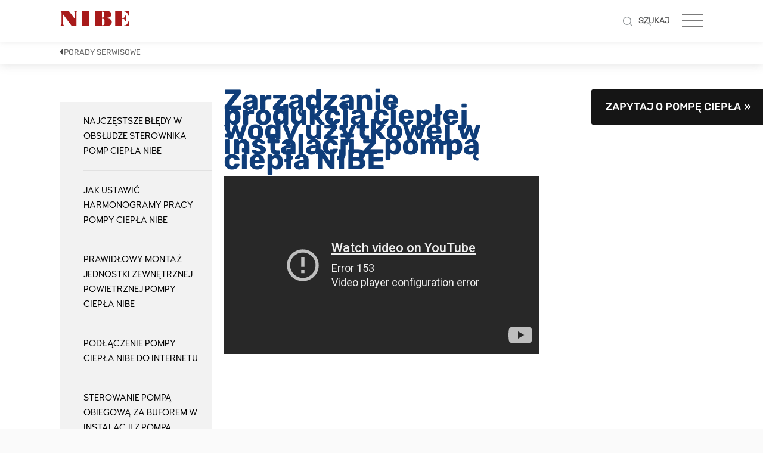

--- FILE ---
content_type: text/html;charset=UTF-8
request_url: https://www.nibe.eu/pl/pl/wiedza/filmy/porady-serwisowe/zarzadzanie-produkcja-cieplej-wody-uzytkowej-w-instalacji-z-pompa-ciepla-nibe
body_size: 15849
content:
<!DOCTYPE html>
<html lang="pl" class="sv-no-js sv-template-submenu-page">
<head>
   <meta charset="UTF-8">
   <script nonce="38f76330-f39c-11f0-82dc-a99e35c74703">(function(c){c.add('sv-js');c.remove('sv-no-js');})(document.documentElement.classList)</script>
   <title>Jakie są najczęściej popełniane błędy w obsłudze sterownika SMO? | NIBE</title>
   <link rel="preload" href="/sitevision/system-resource/52f396d1304ae8b375ef2acad6e33a9cc155217d0bcc0f9cdb669bf074dd2335/js/jquery-social.js" as="script">
   <link rel="preload" href="/sitevision/system-resource/52f396d1304ae8b375ef2acad6e33a9cc155217d0bcc0f9cdb669bf074dd2335/envision/envision.js" as="script">
   <link rel="preload" href="/sitevision/system-resource/52f396d1304ae8b375ef2acad6e33a9cc155217d0bcc0f9cdb669bf074dd2335/js/utils.js" as="script">
   <link rel="preload" href="/sitevision/system-resource/52f396d1304ae8b375ef2acad6e33a9cc155217d0bcc0f9cdb669bf074dd2335/js/portlets-social.js" as="script">
               <meta name="description" content="Zarządzanie produkcją ciepłej wody użytkowej w instalacji z pompą ciepła NIBE">
                        <meta name="startNode" content="default">
            <meta name="viewport" content="width=device-width, initial-scale=1, minimum-scale=1, shrink-to-fit=no">
   <meta name="dcterms.identifier" content="https://www.nibe.eu">
   <meta name="dcterms.language" content="pl">
   <meta name="dcterms.format" content="text/html">
   <meta name="dcterms.type" content="text">
   <link rel="canonical" href="https://www.nibe.eu/pl/pl/wiedza/filmy/porady-serwisowe/zarzadzanie-produkcja-cieplej-wody-uzytkowej-w-instalacji-z-pompa-ciepla-nibe">
   <link rel="stylesheet" type="text/css" href="/2.71d2184415cc618ee4def/1768614297555/sitevision-responsive-grids.css">
   <link rel="stylesheet" type="text/css" href="/2.71d2184415cc618ee4def/1768614334124/sitevision-spacing.css">
   
      <link rel="stylesheet" type="text/css" href="/2.71d2184415cc618ee4def/auto/1768646360702/SiteVision.css">
      <link rel="stylesheet" type="text/css" href="/2.71d2184415cc618ee4def/0/9769/print/SiteVision.css">
   <link rel="stylesheet" type="text/css" href="/sitevision/system-resource/52f396d1304ae8b375ef2acad6e33a9cc155217d0bcc0f9cdb669bf074dd2335/css/portlets-social.css">
   <link rel="stylesheet" type="text/css" href="/sitevision/system-resource/52f396d1304ae8b375ef2acad6e33a9cc155217d0bcc0f9cdb669bf074dd2335/envision/envision.css">

      <link rel="stylesheet" type="text/css" media="all" href="/download/18.2dab32f7171c2a0e522fb77/1624966758570/woodfordbourne.css">
      <link rel="stylesheet" type="text/css" media="all" href="/download/18.2dab32f7171c2a0e522fbd9/1624967118285/webfonts-nibe-2020.css">
      <link rel="stylesheet" type="text/css" media="all" href="/download/18.71d2184415cc618ee4dd0d/1521711782722/nibeMainMenu.css">
      <link rel="stylesheet" type="text/css" media="all" href="/download/18.71d2184415cc618ee4dd18/1521711820528/nibeMainMenuMobile.css">
      <link rel="stylesheet" type="text/css" media="all" href="/download/18.71d2184415cc618ee4d3f5/1524641097342/nibeBootstrapGrid.css">
      <link rel="stylesheet" type="text/css" media="all" href="/download/18.fa5380915f2edfaed9169/1518506055040/search.css">
      <link rel="stylesheet" type="text/css" media="all" href="/download/18.700777a815e5268909126b/1588160791627/style.css">
      <link rel="stylesheet" type="text/css" media="all" href="/download/18.71d2184415cc618ee4d3f5/1524641097342/nibeBootstrapGrid.css">
      <link rel="stylesheet" type="text/css" media="all" href="/download/18.2f08d7201617c006fd7fe22/1643641126224/formnibese.css">
      <link rel="stylesheet" type="text/css" media="all" href="/download/18.d814643163bae2cc6922e/1534496907620/nibe-ab.css">
      <link rel="stylesheet" type="text/css" media="all" href="/download/18.2dab32f7171c2a0e5221af7/1588670109175/bootstrap-collapse.css">
      <link rel="stylesheet" type="text/css" media="all" href="/download/18.33b628e616ef6433b692d0b/1579611242084/readMore.css">
      
      <link rel="stylesheet" type="text/css" media="all" href="/download/18.2eb91842173ee13fc7617f3/hero.css">
      <link rel="stylesheet" type="text/css" media="all" href="/download/18.df0648a1665f384bb993/submenu.css">
      <link rel="stylesheet" type="text/css" media="all" href="/download/18.276c3965175b4af8f8c9d06/nibe-social.css">
      <link rel="stylesheet" type="text/css" media="all" href="/download/18.61a0c67e1653a4ab3a213f9/small-panel.css">
         <link rel="stylesheet" type="text/css" href="/webapp-resource/4.3a41bf3618294a6a5a16980/360.1a317b28174e75e93e828de/1602593219758/webapp-assets.css">
      <link rel="stylesheet" type="text/css" href="/webapp-resource/4.3a41bf3618294a6a5a16980/360.7f6fe6f91795dd71a3e1a26/1621862041236/webapp-assets.css">
      <script nonce="38f76330-f39c-11f0-82dc-a99e35c74703">!function(t,e){t=t||"docReady",e=e||window;var n=[],o=!1,c=!1;function d(){if(!o){o=!0;for(var t=0;t<n.length;t++)try{n[t].fn.call(window,n[t].ctx)}catch(t){console&&console.error(t)}n=[]}}function a(){"complete"===document.readyState&&d()}e[t]=function(t,e){if("function"!=typeof t)throw new TypeError("callback for docReady(fn) must be a function");o?setTimeout(function(){t(e)},1):(n.push({fn:t,ctx:e}),"complete"===document.readyState?setTimeout(d,1):c||(document.addEventListener?(document.addEventListener("DOMContentLoaded",d,!1),window.addEventListener("load",d,!1)):(document.attachEvent("onreadystatechange",a),window.attachEvent("onload",d)),c=!0))}}("svDocReady",window);</script>
      <script src="/sitevision/system-resource/52f396d1304ae8b375ef2acad6e33a9cc155217d0bcc0f9cdb669bf074dd2335/js/jquery-social.js"></script>
      <script src="/2.71d2184415cc618ee4def/91.71d2184415cc618ee4d2fa/1768614687467/HEAD/0/sv-template-asset.js"></script>
   <link rel="preconnect" href="https://cdn.cookielaw.org" crossorigin>
<link rel="preconnect" href="https://geolocation.onetrust.com" crossorigin>
<link rel="preconnect" href="https://www.google.com">
<link rel="preconnect" href="https://www.googletagmanager.com">
<link rel="dns-prefetch" href="https://static.cloudflareinsights.com">
<script src="https://www.google.com/recaptcha/api.js" async defer></script>
                                                                                          <meta property="og:image" content="https://www.nibe.eu/images/18.5f2a483618b3eb10a9db11/1716532597696/nibe-logga-200.jpg" />
               <meta property="og:image:width" content="200" />
                     <meta property="og:image:height" content="200" />
                                                                                 <meta name="twitter:card" content="summary" />
<meta property="og:url" content="https://www.nibe.eu/pl/pl/wiedza/filmy/porady-serwisowe/zarzadzanie-produkcja-cieplej-wody-uzytkowej-w-instalacji-z-pompa-ciepla-nibe" />
<meta property="og:type" content="website" />
   
   <link rel="apple-touch-icon" sizes="60x60" href="/images/18.33bb928717c32ed75591379/1716532107472/apple-touch-icon-60x60.png">
<link rel="apple-touch-icon" sizes="72x72" href="/images/18.33bb928717c32ed7559137a/1716532117637/apple-touch-icon-72x72.png">
<link rel="apple-touch-icon" sizes="76x76" href="/images/18.33bb928717c32ed7559137b/1716532127559/apple-touch-icon-76x76.png">
<link rel="apple-touch-icon" sizes="114x114" href="/images/18.33bb928717c32ed7559137c/1716532136908/apple-touch-icon-114x114.png">
<link rel="apple-touch-icon" sizes="120x120" href="/images/18.33bb928717c32ed7559137d/1716532145425/apple-touch-icon-120x120.png">
<link rel="apple-touch-icon" sizes="144x144" href="/images/18.33bb928717c32ed7559137e/1716532154660/apple-touch-icon-144x144.png">
<link rel="apple-touch-icon" sizes="152x152" href="/images/18.33bb928717c32ed7559137f/1716532163547/apple-touch-icon-152x152.png">
<link rel="apple-touch-icon" sizes="180x180" href="/images/18.33bb928717c32ed75591380/1716532171295/apple-touch-icon-180x180.png">

<link rel="icon" type="image/png" sizes="192x192" href="/images/18.33bb928717c32ed75591378/1716532096220/android-chrome-192x192.png">
<link rel="icon" type="image/png" sizes="16x16" href="/images/18.33bb928717c32ed75591381/1716532180261/favicon-16x16.png">
<link rel="icon" type="image/png" sizes="32x32" href="/images/18.33bb928717c32ed75591382/1716532187710/favicon-32x32.png">
<link rel="icon" type="image/png" sizes="96x96" href="/images/18.33bb928717c32ed75591383/1716532199079/favicon-96x96.png">
<link rel="mask-icon" href="/images/18.33bb928717c32ed75591384/1716532050261/safari-pinned-tab.svg">
   

   
<script id="not-nb-template">/* not-nb-template */</script>
<!--<link rel="stylesheet" href="https://fonts.googleapis.com/css2?family=Rubik:wght@300;400;500;700&display=swap" rel="stylesheet">-->
<link rel="stylesheet" href="https://www.nibe.eu/download/18.6e8729fc184415ed12a5d4/1667828317253/rubik-font-face.css">
<link rel="stylesheet" type="text/css" href="/download/18.2e39d0ad178cdfe736d39/1618379769993/generic-1.17.2.css">


<!--<link data-included-from="house" rel="stylesheet" type="text/css" href="/download/18.26177430180b11f0ff24b27/1653905374751/nibe-eu-2.9.0.css">
<link data-included-from="house" rel="stylesheet" type="text/css" href="/download/18.3a41bf3618294a6a5a14b06/1662020848680/nibe-eu-2.12.3.css">-->
<link data-included-from="house" rel="stylesheet" type="text/css" href="/download/18.564ba7d18469d1494e1191/1669109285818/nibe-eu-2.14.1.css">


<!--
<link data-included-from="house" rel="stylesheet" type="text/css" href="/download/18.1517203218c60c6ef7281c/1702965627237/nibe-eu-3.11.1.css">
<link data-included-from="house" rel="stylesheet" type="text/css" href="/download/18.3b0e15d818cfe80b013100b/1706097449304/nibe-eu-3.12.1.css">
<link data-included-from="house" rel="stylesheet" type="text/css" href="/download/18.3b0e15d818cfe80b013100d/1706100955537/nibe-eu-3.12.2.css">
<link data-included-from="house" rel="stylesheet" type="text/css" href="/download/18.5965412418fc335b9ce2a/1716984376961/nibe-eu-3.14.2.css">-->
<link data-included-from="house" rel="stylesheet" type="text/css" href="/download/18.1395e6bb193d14264ac2d81/1736933197586/nibe-eu-3.24.1.css">



<style>

@media only screen and (max-width: 700px) {
   .nb-card-layout-columns-1 .nb-card-item, 
   .nb-card-layout-columns-2 .nb-card-item, 
   .nb-card-layout-columns-3 .nb-card-item, 
   .nb-card-layout-columns-4 .nb-card-item, 
   .nb-card-layout-columns-fullwidth.nb-card-layout-columns-2 .nb-card-item {
       -ms-flex-preferred-size: 100%;
       flex-basis: 100%;
   }
}

   
   .has-visible-header-search .sv-searchform-portlet #overlay {
      display: block;
   }
</style>


<link rel="stylesheet" id="dev-style" type="text/css" href="/download/18.3a41bf3618294a6a5a16cd9/1663223002861/style.css">

<!--<script src="/download/18.26177430180b11f0ff24b4d/1653980859614/nibe-eu-1.0.0.js"></script>

<script src="/download/18.1517203218c60c6ef72828/1702967337299/nibe-eu-3.0.3.js"></script>-->

<script src="/download/18.3b0e15d818cfe80b0131b63/1707306364138/nibe-eu-3.0.4.js"></script>




<style>
.nb-card-layout-image-fit-contain .nb-card-media img {
    object-fit: contain;
}
.site-header-content-wrap {
   margin-bottom: 0 !important;
}
.nb-breadcrumbs-text {
  padding: 3px 7px 7px !important;

}
</style>
   <script>
    window.dataLayer = window.dataLayer || [];
    function gtag() {
        dataLayer.push(arguments);
    }
    gtag("consent", "default", {
        ad_storage: "denied",
        ad_user_data: "denied", 
        ad_personalization: "denied",
        analytics_storage: "denied",
        functionality_storage: "denied",
        personalization_storage: "denied",
        security_storage: "granted",
        wait_for_update: 2000,
    });
    gtag("set", "ads_data_redaction", true);
    gtag("set", "url_passthrough", true);
</script>

<script>
window.uetq = window.uetq || [];
window.uetq.push('consent', 'default', {
    'ad_storage': 'denied'
    });
</script>

<script>(function(w,d,s,l,i){w[l]=w[l]||[];w[l].push({'gtm.start':
      new Date().getTime(),event:'gtm.js'});var f=d.getElementsByTagName(s)[0],
      j=d.createElement(s),dl=l!='dataLayer'?'&l='+l:'';j.async=true;j.src=
      'https://www.googletagmanager.com/gtm.js?id='+i+dl;f.parentNode.insertBefore(j,f);
      })(window,document,'script','dataLayer','GTM-NN89CBJ');</script>
   

<!-- Start cookieyes banner -->
	<script id="cookieyes" type="text/javascript" src="https://cdn-cookieyes.com/client_data/cd9711a032ed7a1743512d8da64ab2ff/script.js"></script>
	<!-- End cookieyes banner -->


   



   





<script data-user="Anonymous" data-logged-in="false" data-valid-user="false"></script>


   <script src="https://analytics.ahrefs.com/analytics.js" data-key="+nGRl9UEqTJR4w6gE3X9wQ" async></script>
   <script>(function(){var dbpr=100;if(Math.random()*100>100-dbpr){var d="dbbRum",w=window,o=document,a=addEventListener,scr=o.createElement("script");scr.async=!0;w[d]=w[d]||[];w[d].push(["presampling",dbpr]);["error","unhandledrejection"].forEach(function(t){a(t,function(e){w[d].push([t,e])});});scr.src="https://cdn.debugbear.com/NGuGkKMHtRqU.js";o.head.appendChild(scr);}})()</script>
   <!-- Google tag (gtag.js) -->
<script async src="https://www.googletagmanager.com/gtag/js?id=AW-10868674608"></script>
<script>
  window.dataLayer = window.dataLayer || [];
  function gtag(){dataLayer.push(arguments);}
  gtag('js', new Date());
  gtag('config', 'AW-10868674608');
</script>
   <script nonce="38f76330-f39c-11f0-82dc-a99e35c74703">
      window.sv = window.sv || {};
      sv.UNSAFE_MAY_CHANGE_AT_ANY_GIVEN_TIME_webAppExternals = {};
      sv.PageContext = {
      pageId: '4.3a41bf3618294a6a5a16980',
      siteId: '2.71d2184415cc618ee4def',
      userIdentityId: '',
      userIdentityReadTimeout: 0,
      userLocale: 'pl_PL',
      dev: false,
      csrfToken: '',
      html5: true,
      useServerSideEvents: false,
      nodeIsReadOnly: false
      };
   </script>
      <script nonce="38f76330-f39c-11f0-82dc-a99e35c74703">!function(){"use strict";var t,n={},e={},i={};function r(t){return n[t]=n[t]||{instances:[],modules:{},bundle:{}},n[t]}document.querySelector("html").classList.add("js");var s={registerBootstrapData:function(t,n,i,r,s){var a,o=e[t];o||(o=e[t]={}),(a=o[i])||(a=o[i]={}),a[n]={subComponents:r,options:s}},registerInitialState:function(t,n){i[t]=n},registerApp:function(n){var e=n.applicationId,i=r(e);if(t){var s={};s[e]=i,s[e].instances=[n],t.start(s)}else i.instances.push(n)},registerModule:function(t){r(t.applicationId).modules[t.path]=t},registerBundle:function(t){r(t.applicationId).bundle=t.bundle},getRegistry:function(){return n},setAppStarter:function(n){t=n},getBootstrapData:function(t){return e[t]},getInitialState:function(t){return i[t]}};window.AppRegistry=s}();</script>
</head>
<body class=" sv-responsive  env-m-around--0">
<div  id="svid10_71d2184415cc618ee4d2cd" class="sv-layout page-container"><div class="sv-layout sv-skip-spacer sv-template-portlet
" id="svid30_1777e84d160506dc1ca1a2"><div id="searchTranslations"><!-- searchTranslations --></div><div class="sv-vertical sv-layout sv-skip-spacer sv-template-layout" id="svid10_1777e84d160506dc1ca18c"><div class="sv-vertical sv-layout sv-skip-spacer sv-template-layout" id="svid93_1777e84d160506dc1ca18d"><div class="sv-script-portlet sv-portlet sv-skip-spacer sv-template-portlet
" id="svid12_1777e84d160506dc1ca19a"><div id="searchTranslations-0"><!-- searchTranslations --></div><script type="text/javascript">var searchTranslations = {"headSearchSuggestions":"Search suggestions","resultBeforeHitcount":"Search results for","headSearchInputLabel":"Press enter to search or ESC to close","resultAfterHitcount":"hits"}</script>
</div>
</div>
</div>
</div>
<div class="sv-vertical sv-layout sv-template-layout" id="svid10_5634df6215f5e37dfde67"><div class="sv-script-portlet sv-portlet sv-skip-spacer sv-template-portlet
" id="svid12_5634df6215f5e37dfde68"><div id="GTMnoscriptiframe"><!-- GTM noscript iframe --></div>
</div>
</div>
<header class="sv-vertical sv-layout nibe-header sv-template-layout c8729"  id="svid10_71d2184415cc618ee4d2ce"><div class="sv-fluid-grid sv-grid-12-columns sv-layout sv-skip-spacer sv-template-layout c6590"  id="svid10_71d2184415cc618ee4d3a0"><div class="sv-row sv-layout sv-skip-spacer sv-template-layout" id="svid10_71d2184415cc618ee4d3a1"><div class="sv-layout site-header-content-wrap sv-skip-spacer sv-column-12 sv-template-layout c8747"  id="svid10_71d2184415cc618ee4d3a2"><div class="sv-horizontal sv-layout site-header-content sv-skip-spacer sv-template-layout" id="svid10_71d2184415cc618ee4d39b"><div class="sv-vertical sv-layout sv-skip-spacer sv-horizontal-column sv-template-layout" id="svid10_71d2184415cc618ee4d39c"><div class="sv-script-portlet sv-portlet sv-template-portlet
 c8741"  id="svid12_291107e31878e6f5c2c493e"><div id="Script"><!-- Script --></div><a class="nb-home-link" href="/pl"><img class="nb-home-logo" alt="" width="117" height="26" src="/images/18.6394f9d91836c36799c18b7/1716537072922/nibe-logo-web.svg"></a></div>
</div>
<div class="sv-horizontal sv-layout sv-horizontal-column sv-template-layout" id="svid10_6545ae0315f9645808a8a7"><div class="sv-script-portlet sv-portlet sv-skip-spacer sv-horizontal-column sv-template-portlet
" id="svid12_6545ae0315f9645808a8ac"><div id="Search"><!-- Search --></div>
<a class="mobile-search open_search"><img src="/images/18.fa5380915f2edfaed9159/1512990835528/searchicon.svg"></a></div>
</div>
<div class="sv-html-portlet sv-portlet toggle-mobile-nav sv-horizontal-column sv-template-portlet
" id="svid12_26177430180b11f0ff248d7"><div id="HTMLtogglemobilenav"><!-- HTML - toggle-mobile-nav --></div><span class="toggle-mobile-nav-icon"><span></span></span></div>
<div class="sv-horizontal sv-layout sv-horizontal-column sv-template-layout" id="svid10_71d2184415cc618ee4dd1b"><div class="sv-html-portlet sv-portlet sv-skip-spacer sv-horizontal-column sv-template-portlet
" id="svid12_71d2184415cc618ee4dd0e"><div id="Menubutton"><!-- Menu button --></div><div class="menu-icon"></div>
</div>
</div>
<div  class="sv-custom-module sv-nes-website-navigation sv-horizontal-column sv-template-portlet
 c8725" id="svid12_3b0e15d818cfe80b01316a"><div id="NESWebsiteNavigation"><!-- NES Website Navigation --></div><div data-cid="12.3b0e15d818cfe80b01316a"><div class="nb-nav"><div class="nb-nav-toggle"><span></span></div><div class="nb-nav-content"><ul class="nb-nav-menu nb-nav-menu--level-1"><li class="nb-nav-item nb-nav-item--level-1 nb-nav-item--has-children nb-nav-item--level-1-has-children"><span class="nb-nav-title nb-nav-title--level-1 nb-nav-title--level-1-has-children nb-nav-title--has-children"><button class="nb-nav-link nb-nav-link--level-1 nb-nav-link--has-children" aria-expanded="false" aria-haspopup="false">Produkty</button><span class="nb-nav__toggle-child nb-nav__toggle-child--level-1"></span></span><div class="nb-nav-children nb-nav-children--level-2"><div class="nb-nav-children-content"><ul class="nb-nav-menu nb-nav-menu--level-2"><li class="nb-nav-item nb-nav-item--level-2"><span class="nb-nav-title nb-nav-title--level-2"><a class="nb-nav-link nb-nav-link--level-2" href="/pl/pl/produkty/seria-s">Seria S</a></span></li><li class="nb-nav-item nb-nav-item--level-2"><span class="nb-nav-title nb-nav-title--level-2"><a class="nb-nav-link nb-nav-link--level-2" href="/pl/pl/produkty/pompy-ciepla">Pompy ciepła</a></span></li><li class="nb-nav-item nb-nav-item--level-2"><span class="nb-nav-title nb-nav-title--level-2"><a class="nb-nav-link nb-nav-link--level-2" href="/pl/pl/produkty/rekuperatory">Rekuperatory</a></span></li><li class="nb-nav-item nb-nav-item--level-2"><span class="nb-nav-title nb-nav-title--level-2"><a class="nb-nav-link nb-nav-link--level-2" href="/pl/pl/produkty/zbiorniki-do-pomp-ciepla">Zbiorniki do pomp ciepła</a></span></li><li class="nb-nav-item nb-nav-item--level-2"><span class="nb-nav-title nb-nav-title--level-2"><a class="nb-nav-link nb-nav-link--level-2" href="/pl/pl/produkty/akcesoria-smart">Akcesoria SMART</a></span></li><li class="nb-nav-item nb-nav-item--level-2"><span class="nb-nav-title nb-nav-title--level-2"><a class="nb-nav-link nb-nav-link--level-2" href="/pl/pl/produkty/myuplink">myUplink</a></span></li><li class="nb-nav-item nb-nav-item--level-2 nb-nav-item--has-children nb-nav-item--level-2-has-children"><span class="nb-nav-title nb-nav-title--level-2 nb-nav-title--level-2-has-children nb-nav-title--has-children"><button class="nb-nav-link nb-nav-link--level-2 nb-nav-link--has-children" aria-expanded="false" aria-haspopup="false">Quiet Mark</button><span class="nb-nav__toggle-child nb-nav__toggle-child--level-2"></span></span><div class="nb-nav-children nb-nav-children--level-3"><div class="nb-nav-children-content"><ul class="nb-nav-menu nb-nav-menu--level-3"><li class="nb-nav-item nb-nav-item--level-3"><span class="nb-nav-title nb-nav-title--level-3"><a class="nb-nav-link nb-nav-link--level-3" href="/pl/pl/produkty/quiet-mark/informacje-o-stronie-produktu">Informacje o stronie produktu</a></span></li></ul></div></div></li></ul></div></div></li><li class="nb-nav-item nb-nav-item--level-1"><span class="nb-nav-title nb-nav-title--level-1"><a class="nb-nav-link nb-nav-link--level-1" href="/pl/pl/znajdz-instalatora">Znajdź instalatora</a></span></li><li class="nb-nav-item nb-nav-item--level-1 nb-nav-item--has-children nb-nav-item--level-1-has-children"><span class="nb-nav-title nb-nav-title--level-1 nb-nav-title--level-1-has-children nb-nav-title--has-children"><button class="nb-nav-link nb-nav-link--level-1 nb-nav-link--has-children" aria-expanded="false" aria-haspopup="false">Szkolenia</button><span class="nb-nav__toggle-child nb-nav__toggle-child--level-1"></span></span><div class="nb-nav-children nb-nav-children--level-2"><div class="nb-nav-children-content"><ul class="nb-nav-menu nb-nav-menu--level-2"><li class="nb-nav-item nb-nav-item--level-2"><span class="nb-nav-title nb-nav-title--level-2"><a class="nb-nav-link nb-nav-link--level-2" href="/pl/pl/szkolenia/powietrzne-pompy-ciepla">POWIETRZNE POMPY CIEPŁA</a></span></li><li class="nb-nav-item nb-nav-item--level-2"><span class="nb-nav-title nb-nav-title--level-2"><a class="nb-nav-link nb-nav-link--level-2" href="/pl/pl/szkolenia/gruntowe-pompy-ciepla">GRUNTOWE POMPY CIEPŁA</a></span></li><li class="nb-nav-item nb-nav-item--level-2"><span class="nb-nav-title nb-nav-title--level-2"><a class="nb-nav-link nb-nav-link--level-2" href="/pl/pl/szkolenia/szkolenie-zaawansowane-1-dniowe">SZKOLENIE ZAAWANSOWANE 1-DNIOWE</a></span></li><li class="nb-nav-item nb-nav-item--level-2"><span class="nb-nav-title nb-nav-title--level-2"><a class="nb-nav-link nb-nav-link--level-2" href="/pl/pl/szkolenia/szkolenia-zaawansowane-2-dniowe">SZKOLENIA ZAAWANSOWANE 2-DNIOWE</a></span></li><li class="nb-nav-item nb-nav-item--level-2"><span class="nb-nav-title nb-nav-title--level-2"><a class="nb-nav-link nb-nav-link--level-2" href="/pl/pl/szkolenia/online-nibe-dim">ONLINE NIBE DIM</a></span></li><li class="nb-nav-item nb-nav-item--level-2"><span class="nb-nav-title nb-nav-title--level-2"><a class="nb-nav-link nb-nav-link--level-2" href="/pl/pl/szkolenia/formularz-zgloszeniowy">Formularz zgłoszeniowy</a></span></li></ul></div></div></li><li class="nb-nav-item nb-nav-item--level-1"><span class="nb-nav-title nb-nav-title--level-1"><a class="nb-nav-link nb-nav-link--level-1" href="/pl/pl/serwis">SERWIS</a></span></li><li class="nb-nav-item nb-nav-item--level-1"><span class="nb-nav-title nb-nav-title--level-1"><a class="nb-nav-link nb-nav-link--level-1" href="/pl/pl/dokumenty">Dokumenty</a></span></li><li class="nb-nav-item nb-nav-item--level-1"><span class="nb-nav-title nb-nav-title--level-1"><a class="nb-nav-link nb-nav-link--level-1" href="/pl/pl/wiedza">Wiedza</a></span></li><li class="nb-nav-item nb-nav-item--level-1 nb-nav-item--has-children nb-nav-item--level-1-has-children"><span class="nb-nav-title nb-nav-title--level-1 nb-nav-title--level-1-has-children nb-nav-title--has-children"><button class="nb-nav-link nb-nav-link--level-1 nb-nav-link--has-children" aria-expanded="false" aria-haspopup="false">O NIBE</button><span class="nb-nav__toggle-child nb-nav__toggle-child--level-1"></span></span><div class="nb-nav-children nb-nav-children--level-2"><div class="nb-nav-children-content"><ul class="nb-nav-menu nb-nav-menu--level-2"><li class="nb-nav-item nb-nav-item--level-2"><span class="nb-nav-title nb-nav-title--level-2"><a class="nb-nav-link nb-nav-link--level-2" href="/pl/pl/o-nibe/aktualnosci">Aktualności</a></span></li><li class="nb-nav-item nb-nav-item--level-2"><span class="nb-nav-title nb-nav-title--level-2"><a class="nb-nav-link nb-nav-link--level-2" href="/pl/pl/o-nibe/poznaj-nibe">Poznaj NIBE</a></span></li><li class="nb-nav-item nb-nav-item--level-2"><span class="nb-nav-title nb-nav-title--level-2"><a class="nb-nav-link nb-nav-link--level-2" href="/pl/pl/o-nibe/nasza-wizja">Nasza wizja</a></span></li><li class="nb-nav-item nb-nav-item--level-2"><span class="nb-nav-title nb-nav-title--level-2"><a class="nb-nav-link nb-nav-link--level-2" href="/pl/pl/o-nibe/grupa-nibe">Grupa NIBE</a></span></li><li class="nb-nav-item nb-nav-item--level-2"><span class="nb-nav-title nb-nav-title--level-2"><a class="nb-nav-link nb-nav-link--level-2" href="/pl/pl/o-nibe/koncern-nibe">Koncern NIBE</a></span></li><li class="nb-nav-item nb-nav-item--level-2"><span class="nb-nav-title nb-nav-title--level-2"><a class="nb-nav-link nb-nav-link--level-2" href="/pl/pl/o-nibe/referencje">REFERENCJE</a></span></li><li class="nb-nav-item nb-nav-item--level-2"><span class="nb-nav-title nb-nav-title--level-2"><a class="nb-nav-link nb-nav-link--level-2" href="/pl/pl/o-nibe/iso---polityka-jakosci-i-srodowiska">ISO - Polityka jakości i środowiska</a></span></li><li class="nb-nav-item nb-nav-item--level-2"><span class="nb-nav-title nb-nav-title--level-2"><a class="nb-nav-link nb-nav-link--level-2" href="/pl/pl/o-nibe/polityka-prywatnosci">Polityka Prywatności</a></span></li><li class="nb-nav-item nb-nav-item--level-2"><span class="nb-nav-title nb-nav-title--level-2"><a class="nb-nav-link nb-nav-link--level-2" href="/pl/pl/o-nibe/zrownowazony-rozwoj">Zrównoważony rozwój</a></span></li></ul></div></div></li><li class="nb-nav-item nb-nav-item--level-1"><span class="nb-nav-title nb-nav-title--level-1"><a class="nb-nav-link nb-nav-link--level-1" href="/pl/pl/kontakt">Kontakt</a></span></li></ul><ul class="nb-nav-menu-secondary"><li><button class="nb-nav-menu-item-secondary nb-nav-menu-item-secondary--toggle-search" title="Toggle search"><span class="nb-nav-menu-icon-search" title="Szukaj"><svg width="14px" height="14px" viewBox="0 0 14 14"><defs/><g id="Search-results" stroke="none" stroke-width="1" fill="none" fill-rule="evenodd"><g transform="translate(-1228.000000, -39.000000)" fill="#5B6367"><path d="M1237.58816,41.5513158 C1238.56429,42.5268947 1239.05245,43.7028947 1239.05263,45.0789474 C1239.05337,45.4691053 1239.01339,45.8436053 1238.93289,46.2026316 C1238.73487,47.1032368 1238.28982,47.8951579 1237.59737,48.5789474 L1237.57895,48.5973684 C1236.61663,49.5672368 1235.45003,50.0522632 1234.07895,50.0526316 C1232.70289,50.0524474 1231.52708,49.5642895 1230.55132,48.5881579 C1229.58716,47.6245526 1229.10526,46.4548158 1229.10526,45.0789474 C1229.10508,43.7027105 1229.58697,42.5268947 1230.55132,41.5513158 C1231.52689,40.5869737 1232.70271,40.1048947 1234.07895,40.1052632 C1235.45482,40.1050789 1236.62455,40.5871579 1237.58816,41.5513158 M1242,52.4473684 C1242.00018,52.2944737 1241.94492,52.1625789 1241.83421,52.0513158 L1238.74868,48.9657895 C1239.38955,48.2201053 1239.81029,47.379 1240.01053,46.4421053 L1240.01053,46.4328947 C1240.10816,45.9998158 1240.15716,45.5486842 1240.15789,45.0789474 C1240.15808,43.3972895 1239.56253,41.9602632 1238.37105,40.7684211 C1237.19192,39.5896579 1235.76116,39.0001842 1234.07895,39 C1232.39729,39.0003684 1230.96045,39.5898421 1229.76842,40.7684211 C1228.58984,41.9604474 1228.00037,43.3972895 1228,45.0789474 C1228.00018,46.7611579 1228.58966,48.1917368 1229.76842,49.3710526 C1230.96045,50.5625263 1232.39711,51.1580789 1234.07895,51.1578947 C1235.57308,51.1582632 1236.86863,50.6887105 1237.96579,49.7486842 L1241.05132,52.8342105 C1241.16239,52.9451053 1241.29447,53.0001842 1241.44737,53 C1241.60026,53.0001842 1241.72903,52.9451053 1241.83421,52.8342105 C1241.94492,52.7292105 1242.00018,52.6000789 1242,52.4473684" /></g></g></svg></span><span>Szukaj</span></button></li><li class="nb-nav-menu-item-secondary"><a class="nb-nav-link-secondary" target="_blank" href="https://installer.nibe.eu/pl" rel="noreferrer">Zaloguj</a></li><li class="nb-nav-menu-item-secondary"><a class="nb-nav-link-secondary" target="_blank" href="http://mydim.online/nibedim/nibe.html" rel="noreferrer">NIBE DIM</a></li></ul></div></div></div><script nonce="38f76330-f39c-11f0-82dc-a99e35c74703" >AppRegistry.registerBootstrapData('12.3b0e15d818cfe80b01316a','12.3b0e15d818cfe80b01316a','AGNOSTIC_RENDERER');</script><script nonce="38f76330-f39c-11f0-82dc-a99e35c74703">AppRegistry.registerInitialState('12.3b0e15d818cfe80b01316a',{"app":{"menu":[{"url":"/pl/pl/produkty","name":"Produkty","level":1,"hasChildren":true,"isCurrentPage":false,"children":[{"url":"/pl/pl/produkty/seria-s","name":"Seria S","level":2,"hasChildren":false,"isCurrentPage":false,"children":[]},{"url":"/pl/pl/produkty/pompy-ciepla","name":"Pompy ciepła","level":2,"hasChildren":false,"isCurrentPage":false,"children":[]},{"url":"/pl/pl/produkty/rekuperatory","name":"Rekuperatory","level":2,"hasChildren":false,"isCurrentPage":false,"children":[]},{"url":"/pl/pl/produkty/zbiorniki-do-pomp-ciepla","name":"Zbiorniki do pomp ciepła","level":2,"hasChildren":false,"isCurrentPage":false,"children":[]},{"url":"/pl/pl/produkty/akcesoria-smart","name":"Akcesoria SMART","level":2,"hasChildren":false,"isCurrentPage":false,"children":[]},{"url":"/pl/pl/produkty/myuplink","name":"myUplink","level":2,"hasChildren":false,"isCurrentPage":false,"children":[]},{"url":"/pl/pl/produkty/quiet-mark","name":"Quiet Mark","level":2,"hasChildren":true,"isCurrentPage":false,"children":[{"url":"/pl/pl/produkty/quiet-mark/informacje-o-stronie-produktu","name":"Informacje o stronie produktu","level":3,"hasChildren":false,"isCurrentPage":false,"children":[]}]}]},{"url":"/pl/pl/znajdz-instalatora","name":"Znajdź instalatora","level":1,"hasChildren":false,"isCurrentPage":false,"children":[]},{"url":"/pl/pl/szkolenia","name":"Szkolenia","level":1,"hasChildren":true,"isCurrentPage":false,"children":[{"url":"/pl/pl/szkolenia/powietrzne-pompy-ciepla","name":"POWIETRZNE POMPY CIEPŁA","level":2,"hasChildren":false,"isCurrentPage":false,"children":[]},{"url":"/pl/pl/szkolenia/gruntowe-pompy-ciepla","name":"GRUNTOWE POMPY CIEPŁA","level":2,"hasChildren":false,"isCurrentPage":false,"children":[]},{"url":"/pl/pl/szkolenia/szkolenie-zaawansowane-1-dniowe","name":"SZKOLENIE ZAAWANSOWANE 1-DNIOWE","level":2,"hasChildren":false,"isCurrentPage":false,"children":[]},{"url":"/pl/pl/szkolenia/szkolenia-zaawansowane-2-dniowe","name":"SZKOLENIA ZAAWANSOWANE 2-DNIOWE","level":2,"hasChildren":false,"isCurrentPage":false,"children":[]},{"url":"/pl/pl/szkolenia/online-nibe-dim","name":"ONLINE NIBE DIM","level":2,"hasChildren":false,"isCurrentPage":false,"children":[]},{"url":"/pl/pl/szkolenia/formularz-zgloszeniowy","name":"Formularz zgłoszeniowy","level":2,"hasChildren":false,"isCurrentPage":false,"children":[]}]},{"url":"/pl/pl/serwis","name":"SERWIS","level":1,"hasChildren":false,"isCurrentPage":false,"children":[]},{"url":"/pl/pl/dokumenty","name":"Dokumenty","level":1,"hasChildren":false,"isCurrentPage":false,"children":[]},{"url":"/pl/pl/wiedza","name":"Wiedza","level":1,"hasChildren":false,"isCurrentPage":false,"children":[]},{"url":"/pl/pl/o-nibe","name":"O NIBE","level":1,"hasChildren":true,"isCurrentPage":false,"children":[{"url":"/pl/pl/o-nibe/aktualnosci","name":"Aktualności","level":2,"hasChildren":false,"isCurrentPage":false,"children":[]},{"url":"/pl/pl/o-nibe/poznaj-nibe","name":"Poznaj NIBE","level":2,"hasChildren":false,"isCurrentPage":false,"children":[]},{"url":"/pl/pl/o-nibe/nasza-wizja","name":"Nasza wizja","level":2,"hasChildren":false,"isCurrentPage":false,"children":[]},{"url":"/pl/pl/o-nibe/grupa-nibe","name":"Grupa NIBE","level":2,"hasChildren":false,"isCurrentPage":false,"children":[]},{"url":"/pl/pl/o-nibe/koncern-nibe","name":"Koncern NIBE","level":2,"hasChildren":false,"isCurrentPage":false,"children":[]},{"url":"/pl/pl/o-nibe/referencje","name":"REFERENCJE","level":2,"hasChildren":false,"isCurrentPage":false,"children":[]},{"url":"/pl/pl/o-nibe/iso---polityka-jakosci-i-srodowiska","name":"ISO - Polityka jakości i środowiska","level":2,"hasChildren":false,"isCurrentPage":false,"children":[]},{"url":"/pl/pl/o-nibe/polityka-prywatnosci","name":"Polityka Prywatności","level":2,"hasChildren":false,"isCurrentPage":false,"children":[]},{"url":"/pl/pl/o-nibe/zrownowazony-rozwoj","name":"Zrównoważony rozwój","level":2,"hasChildren":false,"isCurrentPage":false,"children":[]}]},{"url":"/pl/pl/kontakt","name":"Kontakt","level":1,"hasChildren":false,"isCurrentPage":false,"children":[]}],"secondaryMenu":[{"url":"https://installer.nibe.eu/pl","text":"Zaloguj"},{"url":"http://mydim.online/nibedim/nibe.html","text":"NIBE DIM"}],"languages":[],"settings":{"maxLevels":3,"addOverlay":false,"searchText":"Szukaj","preventDefault":true,"preventDefaultLevel1":false,"visibleCurrentPage":true,"breakpointMobile":"1300","iconToggleSearch":"\u003csvg width=\"14px\" height=\"14px\" viewBox=\"0 0 14 14\">\u003cdefs/>\u003cg id=\"Search-results\" stroke=\"none\" stroke-width=\"1\" fill=\"none\" fill-rule=\"evenodd\">\u003cg transform=\"translate(-1228.000000, -39.000000)\" fill=\"#5B6367\">\u003cpath d=\"M1237.58816,41.5513158 C1238.56429,42.5268947 1239.05245,43.7028947 1239.05263,45.0789474 C1239.05337,45.4691053 1239.01339,45.8436053 1238.93289,46.2026316 C1238.73487,47.1032368 1238.28982,47.8951579 1237.59737,48.5789474 L1237.57895,48.5973684 C1236.61663,49.5672368 1235.45003,50.0522632 1234.07895,50.0526316 C1232.70289,50.0524474 1231.52708,49.5642895 1230.55132,48.5881579 C1229.58716,47.6245526 1229.10526,46.4548158 1229.10526,45.0789474 C1229.10508,43.7027105 1229.58697,42.5268947 1230.55132,41.5513158 C1231.52689,40.5869737 1232.70271,40.1048947 1234.07895,40.1052632 C1235.45482,40.1050789 1236.62455,40.5871579 1237.58816,41.5513158 M1242,52.4473684 C1242.00018,52.2944737 1241.94492,52.1625789 1241.83421,52.0513158 L1238.74868,48.9657895 C1239.38955,48.2201053 1239.81029,47.379 1240.01053,46.4421053 L1240.01053,46.4328947 C1240.10816,45.9998158 1240.15716,45.5486842 1240.15789,45.0789474 C1240.15808,43.3972895 1239.56253,41.9602632 1238.37105,40.7684211 C1237.19192,39.5896579 1235.76116,39.0001842 1234.07895,39 C1232.39729,39.0003684 1230.96045,39.5898421 1229.76842,40.7684211 C1228.58984,41.9604474 1228.00037,43.3972895 1228,45.0789474 C1228.00018,46.7611579 1228.58966,48.1917368 1229.76842,49.3710526 C1230.96045,50.5625263 1232.39711,51.1580789 1234.07895,51.1578947 C1235.57308,51.1582632 1236.86863,50.6887105 1237.96579,49.7486842 L1241.05132,52.8342105 C1241.16239,52.9451053 1241.29447,53.0001842 1241.44737,53 C1241.60026,53.0001842 1241.72903,52.9451053 1241.83421,52.8342105 C1241.94492,52.7292105 1242.00018,52.6000789 1242,52.4473684\" />\u003c/g>\u003c/g>\u003c/svg>","useLanguageSwitcher":false}}});</script>
<script nonce="38f76330-f39c-11f0-82dc-a99e35c74703">AppRegistry.registerApp({applicationId:'nes-website-navigation|1.1.0',htmlElementId:'svid12_3b0e15d818cfe80b01316a',route:'/',portletId:'12.3b0e15d818cfe80b01316a',locale:'pl-PL',defaultLocale:'en',webAppId:'nes-website-navigation',webAppVersion:'1.1.0',webAppAopId:'360.1395e6bb193d14264ac2990',webAppImportTime:'1736424872356',requiredLibs:{"react":"17.0.2"}});</script></div>
<div class="sv-vertical sv-layout nav-primary sv-horizontal-column sv-template-layout" id="svid10_71d2184415cc618ee4d39d"><div class="sv-vertical sv-layout sv-skip-spacer sv-template-layout" id="svid93_2a48863516fafef281a25a3"><div class="sv-custom-module sv-skip-spacer sv-template-portlet
" id="svid12_2a48863516fafef281a25a4"><div id="Mainmenu"><!-- Main menu --></div><div class="sv-script-portlet sv-portlet sv-skip-spacer sv-template-portlet
"><!--sv-no-index-->
<ul class="nibe-navigationMain">
<li class="nibe-navigationMain-item"><a href="/pl/pl/produkty" class="nibe-navigationMain-item-link">Produkty</a>
<div class="nibe-navigationMain-item-megaMenu">
<div class="sv-horizontal sv-layout sv-skip-spacer" id="svid10_2dab32f7171c2a0e5223c8e"><div  class="sv-vertical sv-layout mobile-submenu-item sv-skip-spacer sv-horizontal-column c8751" id="svid10_2dab32f7171c2a0e5223c8f"><div class="sv-jcrmenu-portlet sv-portlet sv-skip-spacer" id="svid12_2dab32f7171c2a0e5223c90"><div id="Kopia1avMeny"><!-- Kopia (1) av Meny --></div>                  
         
                     
      
                        
      <ul class="nibe-navigationMain-dropdown">
                           
            
                           <li class="nibe-navigationMain-dropdown-item">
                        <a href="/pl/pl/produkty/seria-s" class="c8730">Seria S</a></li>
                                    
            
                           <li class="nibe-navigationMain-dropdown-item">
                        <a href="/pl/pl/produkty/pompy-ciepla" class="c8730">Pompy ciepła</a></li>
                                    
            
                           <li class="nibe-navigationMain-dropdown-item">
                        <a href="/pl/pl/produkty/rekuperatory" class="c8730">Rekuperatory</a></li>
                                    
            
                           <li class="nibe-navigationMain-dropdown-item">
                        <a href="/pl/pl/produkty/zbiorniki-do-pomp-ciepla" class="c8730">Zbiorniki do pomp ciepła</a></li>
                                    
            
                           <li class="nibe-navigationMain-dropdown-item">
                        <a href="/pl/pl/produkty/akcesoria-smart" class="c8730">Akcesoria SMART</a></li>
                                    
            
                           <li class="nibe-navigationMain-dropdown-item">
                        <a href="/pl/pl/produkty/myuplink" class="c8730">myUplink</a></li>
                                    
            
                           <li class="nibe-navigationMain-dropdown-item">
                        <a href="/pl/pl/produkty/quiet-mark" class="c8730">Quiet Mark</a></li>
                     </ul>
   </div>
</div>
<div  class="sv-vertical sv-layout sv-hide-sv-bp-phone sv-hide-sv-bp-tablet sv-horizontal-column c8728" id="svid10_2dab32f7171c2a0e5223c91"><div class="sv-image-portlet sv-portlet sv-skip-spacer c8726"  id="svid12_2dab32f7171c2a0e5223c92"><div id="Bild"><!-- Bild --></div><img alt="" loading="lazy" class="sv-noborder c8745"  width="926" height="470" srcset="/images/18.64628edd161676d596727/1517901894620/x160p/Produkter-926x470.jpg 160w, /images/18.64628edd161676d596727/1517901894620/x320p/Produkter-926x470.jpg 320w, /images/18.64628edd161676d596727/1517901894620/x480p/Produkter-926x470.jpg 480w, /images/18.64628edd161676d596727/1517901894620/x640p/Produkter-926x470.jpg 640w, /images/18.64628edd161676d596727/1517901894620/x800p/Produkter-926x470.jpg 800w, /images/18.64628edd161676d596727/1517901894620/Produkter-926x470.jpg 926w" sizes="100vw" src="/images/18.64628edd161676d596727/1517901894620/Produkter-926x470.jpg"></div>
</div>
</div>
</div>
</li><li class="nibe-navigationMain-item"><a href="/pl/pl/znajdz-instalatora" class="nibe-navigationMain-item-link">Znajdź instalatora</a>
</li><li class="nibe-navigationMain-item"><a href="/pl/pl/szkolenia" class="nibe-navigationMain-item-link">Szkolenia</a>
</li><li class="nibe-navigationMain-item"><a href="/pl/pl/serwis" class="nibe-navigationMain-item-link">SERWIS</a>
</li><li class="nibe-navigationMain-item"><a href="/pl/pl/dokumenty" class="nibe-navigationMain-item-link">Dokumenty</a>
</li><li class="nibe-navigationMain-item nibe-navigationMain-item-lit"><a href="/pl/pl/wiedza" class="nibe-navigationMain-item-link">Wiedza</a>
</li><li class="nibe-navigationMain-item"><a href="/pl/pl/o-nibe" class="nibe-navigationMain-item-link">O NIBE</a>
<div class="nibe-navigationMain-item-megaMenu">
<div class="sv-horizontal sv-layout sv-skip-spacer" id="svid10_2dab32f7171c2a0e5223cba"><div  class="sv-vertical sv-layout mobile-submenu-item sv-skip-spacer sv-horizontal-column c5898" id="svid10_2dab32f7171c2a0e5223cbb"><div class="sv-jcrmenu-portlet sv-portlet sv-skip-spacer c8783"  id="svid12_2dab32f7171c2a0e5223cbc"><div id="Meny"><!-- Meny --></div>                  
         
                     
      
                        
      <ul class="nibe-navigationMain-dropdown">
                           
            
                           <li class="nibe-navigationMain-dropdown-item">
                        <a href="/pl/pl/o-nibe/aktualnosci" class="c8730">Aktualności</a></li>
                                    
            
                           <li class="nibe-navigationMain-dropdown-item">
                        <a href="/pl/pl/o-nibe/poznaj-nibe" class="c8730">Poznaj NIBE</a></li>
                                    
            
                           <li class="nibe-navigationMain-dropdown-item">
                        <a href="/pl/pl/o-nibe/nasza-wizja" class="c8730">Nasza wizja</a></li>
                                    
            
                           <li class="nibe-navigationMain-dropdown-item">
                        <a href="/pl/pl/o-nibe/grupa-nibe" class="c8730">Grupa NIBE</a></li>
                                    
            
                           <li class="nibe-navigationMain-dropdown-item">
                        <a href="/pl/pl/o-nibe/koncern-nibe" class="c8730">Koncern NIBE</a></li>
                                    
            
                           <li class="nibe-navigationMain-dropdown-item">
                        <a href="/pl/pl/o-nibe/referencje" class="c8730">REFERENCJE</a></li>
                                    
            
                           <li class="nibe-navigationMain-dropdown-item">
                        <a href="/pl/pl/o-nibe/iso---polityka-jakosci-i-srodowiska" class="c8730">ISO - Polityka jakości i środowiska</a></li>
                                    
            
                           <li class="nibe-navigationMain-dropdown-item">
                        <a href="/pl/pl/o-nibe/polityka-prywatnosci" class="c8730">Polityka Prywatności</a></li>
                                    
            
                           <li class="nibe-navigationMain-dropdown-item">
                        <a href="/pl/pl/o-nibe/zrownowazony-rozwoj" class="c8730">Zrównoważony rozwój</a></li>
                     </ul>
   </div>
</div>
<div  class="sv-vertical sv-layout sv-hide-sv-bp-phone sv-hide-sv-bp-tablet sv-horizontal-column c8728" id="svid10_2dab32f7171c2a0e5223cbd"><div class="sv-image-portlet sv-portlet sv-skip-spacer c8757"  id="svid12_2dab32f7171c2a0e5223cbe"><div id="Bild"><!-- Bild --></div><img alt="" class="sv-noborder c8719"  width="926" height="463" srcset="/images/18.1777e84d160506dc1ca6138/1611654733497/x160p/Namnlo%CC%88st-1.jpg 160w, /images/18.1777e84d160506dc1ca6138/1611654733497/x320p/Namnlo%CC%88st-1.jpg 320w, /images/18.1777e84d160506dc1ca6138/1611654733497/x480p/Namnlo%CC%88st-1.jpg 480w, /images/18.1777e84d160506dc1ca6138/1611654733497/x640p/Namnlo%CC%88st-1.jpg 640w, /images/18.1777e84d160506dc1ca6138/1611654733497/x800p/Namnlo%CC%88st-1.jpg 800w, /images/18.1777e84d160506dc1ca6138/1611654733497/Namnlo%CC%88st-1.jpg 926w" sizes="100vw" src="/images/18.1777e84d160506dc1ca6138/1611654733497/Namnlo%CC%88st-1.jpg"></div>
</div>
</div>
</div>
</li><li class="nibe-navigationMain-item"><a href="/pl/pl/kontakt" class="nibe-navigationMain-item-link">Kontakt</a>
</li><li class="nibe-navigationMain-item hidden-md alt-grey-menu"><a href="http://mydim.online/nibedim/nibe.html" class="nibe-navigationMain-item-link">NIBE DIM</a></li><li class="nibe-navigationMain-item hidden-md alt-grey-menu"><a href="https://installer.nibe.eu/pl" class="nibe-navigationMain-item-link">ZALOGUJ</a></li></ul>
<!--/sv-no-index-->
</div>
</div>
</div>
</div>
<div  class="sv-vertical sv-layout nav-secondary sv-template-layout c8739" id="svid10_71d2184415cc618ee4d39e"><div class="sv-vertical sv-layout sv-skip-spacer sv-template-layout" id="svid93_2a48863516fafef281a25a6"><div class="sv-searchform-portlet sv-portlet sv-skip-spacer sv-template-portlet
" id="svid12_2a48863516fafef281a25a7"><div id="Search-0"><!-- Search --></div>


                                                                                      
<script nonce="38f76330-f39c-11f0-82dc-a99e35c74703">
svDocReady(function() {
   // Queries server for a suggestion list and shows it below the search field
   $svjq("#search12_2a48863516fafef281a25a7").svAutoComplete({
      source: "/4.3a41bf3618294a6a5a16980/12.2a48863516fafef281a25a7.json?state=autoComplete",
      minLength: 2,
      delay: 200,
      selectedValueContainerId: ""
   });
   // Backwards compatibility for custom templates
   $svjq("#search12_2a48863516fafef281a25a7").on('focusin', function() {
      if ($svjq("#search12_2a48863516fafef281a25a7").val() == "") {
         $svjq("#search12_2a48863516fafef281a25a7").val("");
         return false;
      }
   });
   // Submit, blocks empty and placeholder queries
   $svjq("#search12_2a48863516fafef281a25a7button").on('click', function() {
      const qry = $svjq("#search12_2a48863516fafef281a25a7").val();
      if (qry == "" || qry == "") {
         return false;
      }
   });
   // Invokes the search button if user presses the enter key (needed in IE)
   $svjq("#search12_2a48863516fafef281a25a7").on('keypress', function(e) {
      if (e.which == 13) {
         $svjq("#search12_2a48863516fafef281a25a7button").trigger('focus').trigger('click');
         return false;
      }
   });
});
</script>


   <div id="overlay">
   
<i class="exit-icon"></i>
<form method="get" action="/pl/pl/search-result" class="sv-nomargin" id="searchforminmenu">
   <div>
      <label for="search12_2a48863516fafef281a25a7" class="svhidden">Wynik wyszukiwania</label>
      <input id="search12_2a48863516fafef281a25a7" class="normal sv-vamiddle search-text-input c8720"  type="text" name="query" placeholder="" value="" />
		<img class="search-icon" src="/images/18.fa5380915f2edfaed9159/1512990835528/searchicon.svg">
               <input  id="search12_2a48863516fafef281a25a7button" type="submit" class="normal sv-vamiddle c8725" name="submitButton" value="Wynik wyszukiwania" />
         </div>
   <p class="search_instruction headSearchInputLabel">
	</p>
</form>


</div></div>
<div class="sv-custom-module sv-hide-sv-bp-phone sv-hide-sv-bp-desktop sv-hide-sv-bp-tablet sv-template-portlet
" id="svid12_2a48863516fafef281a25a8"><div id="Searchmenu"><!-- Search menu --></div><div class="sv-script-portlet sv-portlet sv-skip-spacer sv-template-portlet
">
<ul class="nibe-navigationMain">
   <li class="nibe-navigationMain-item desktop-search">
		<a class="nibe-navigationMain-item-link open_search">
                 	 <img src="/images/18.fa5380915f2edfaed9159/1512990835528/searchicon.svg">
                  <span></span>
      </a>
   </li>
      <li class="nibe-navigationMain-item">
		<a href="https://installer.nibe.eu/pl" target="_blank"  class="nibe-navigationMain-item-link light">Zaloguj</a>
   </li>
         <li class="nibe-navigationMain-item">
		<a href="http://mydim.online/nibedim/nibe.html" target="_blank" class="nibe-navigationMain-item-link light">NIBE DIM</a>
   </li>
   </ul></div>
</div>
</div>
</div>
</div>
</div>
</div>
</div>
</header>
<div class="sv-vertical sv-layout nibe-vertical-content sv-template-layout c8727"  id="svid10_1777e84d160506dc1ca7f4f"><div class="sv-vertical sv-layout sv-skip-spacer sv-template-layout" id="svid10_71d2184415cc618ee4dbac"><div class="sv-vertical sv-layout sv-skip-spacer sv-template-layout" id="svid10_24e4cb8217594fb2fa71b7b"><div class="sv-vertical sv-layout sv-skip-spacer sv-template-layout" id="svid93_564ba7d18469d1494e1424"><div class="sv-custom-module sv-nibe-breadcrumbs_and_sticky nb-breadcrumbs sv-skip-spacer sv-template-portlet
" id="svid12_564ba7d18469d1494e1425"><div id="BreadcrumbsandSticky"><!-- Breadcrumbs and Sticky --></div><div data-cid="d1f14a8d-05d3-b5ea-05c3-69cebb3e2161">
    <script>
        document
            .documentElement
            .classList
            .add('has-breadcrumbs');
    </script>

    <div class="nb-breadcrumbs-content">
        <div class="nb-breadcrumbs-items">
            
                <span class="nb-breadcrumbs-item">
                    <a href="/pl" class="nb-breadcrumbs-text nb-breadcrumbs-link">Start</a>
                </span>
            
                <span class="nb-breadcrumbs-item">
                    <a href="/pl/pl" class="nb-breadcrumbs-text nb-breadcrumbs-link">PL</a>
                </span>
            
                <span class="nb-breadcrumbs-item">
                    <a href="/pl/pl/wiedza" class="nb-breadcrumbs-text nb-breadcrumbs-link">Wiedza</a>
                </span>
            
                <span class="nb-breadcrumbs-item">
                    <a href="/pl/pl/wiedza/filmy" class="nb-breadcrumbs-text nb-breadcrumbs-link">Filmy</a>
                </span>
            
                <span class="nb-breadcrumbs-item">
                    <a href="/pl/pl/wiedza/filmy/porady-serwisowe" class="nb-breadcrumbs-text nb-breadcrumbs-link">PORADY SERWISOWE</a>
                </span>
            
                <span class="nb-breadcrumbs-item">
                    <span class="nb-breadcrumbs-text">Zarządzanie produkcją ciepłej wody użytkowej w instalacji z pompą ciepła NIBE</span>
                </span>
            
        </div>
        
            <span>
                <a href="/pl/pl/kontakt" class="nb-breadcrumbs-featured-link">Zapytaj o pompę ciepła</a>
            </span>
        
    </div>

</div><script nonce="38f76330-f39c-11f0-82dc-a99e35c74703">AppRegistry.registerBootstrapData('12.564ba7d18469d1494e1425','d1f14a8d-05d3-b5ea-05c3-69cebb3e2161','main',[],undefined);</script><script nonce="38f76330-f39c-11f0-82dc-a99e35c74703">AppRegistry.registerInitialState('12.564ba7d18469d1494e1425',{"breadCrumbs":{"crumbs":["\u003ca href=\"/pl\" class=\"nb-breadcrumbs-text nb-breadcrumbs-link\">Start\u003c/a>","\u003ca href=\"/pl/pl\" class=\"nb-breadcrumbs-text nb-breadcrumbs-link\">PL\u003c/a>","\u003ca href=\"/pl/pl/wiedza\" class=\"nb-breadcrumbs-text nb-breadcrumbs-link\">Wiedza\u003c/a>","\u003ca href=\"/pl/pl/wiedza/filmy\" class=\"nb-breadcrumbs-text nb-breadcrumbs-link\">Filmy\u003c/a>","\u003ca href=\"/pl/pl/wiedza/filmy/porady-serwisowe\" class=\"nb-breadcrumbs-text nb-breadcrumbs-link\">PORADY SERWISOWE\u003c/a>","\u003cspan class=\"nb-breadcrumbs-text\">Zarządzanie produkcją ciepłej wody użytkowej w instalacji z pompą ciepła NIBE\u003c/span>"],"sticky":{"text":"Zapytaj o pompę ciepła","link":"/pl/pl/kontakt"}},"route":"/"});</script>
<script nonce="38f76330-f39c-11f0-82dc-a99e35c74703">AppRegistry.registerApp({applicationId:'nibe.breadcrumbs_and_sticky|1.0.1',htmlElementId:'svid12_564ba7d18469d1494e1425',route:'/',portletId:'12.564ba7d18469d1494e1425',locale:'pl-PL',defaultLocale:'en',webAppId:'nibe.breadcrumbs_and_sticky',webAppVersion:'1.0.1',webAppAopId:'360.7f6fe6f91795dd71a3e1a26',webAppImportTime:'1621862041236',requiredLibs:{},childComponentStateExtractionStrategy:'BY_ID'});</script></div>
</div>
</div>
<div id="svid94_6545ae0315f9645808a5e68"><div class="sv-vertical sv-layout sv-skip-spacer sv-template-layout" id="svid10_71d2184415cc618ee4db9d"><div id="svid94_3a41bf3618294a6a5a16984" class="pagecontent sv-layout"><div id="Hero"><!-- Hero --></div></div></div>
<div class="sv-fluid-grid sv-grid-12-columns sv-layout sv-template-layout" id="svid10_71d2184415cc618ee4d347"><div class="sv-row sv-layout nibe-container-margin sv-skip-spacer sv-template-layout c8812"  id="svid10_71d2184415cc618ee4d348"><div class="sv-layout sv-skip-spacer sv-column-3 sv-template-layout" id="svid10_71d2184415cc618ee4d349"><div class="sv-vertical sv-layout sv-skip-spacer sv-template-layout" id="svid93_57c42341720f2379339b6d"><div class="sv-custom-module sv-skip-spacer sv-template-portlet
" id="svid12_57c42341720f2379339b6e"><div id="Secondarynavigation"><!-- Secondary navigation --></div><div class="sv-vertical sv-layout sv-skip-spacer sv-template-layout"><div class="sv-script-portlet sv-portlet sv-skip-spacer sv-template-portlet
">
  


   

   
            
   <!--sv-no-index-->
   <button type="button" class="nibe-submenu-mobile-button  nibe">Meni</button>
   <ul class="nibe-submenu">
                           
                        	
            
            <li class="sv-inline">

               <a href="/pl/pl/wiedza/filmy/porady-serwisowe/najczestsze-bledy-w-obsludze-sterownika-pomp-ciepla-nibe" class="sv-font-m-submenu c8730" >Najczęstsze błędy w obsłudze sterownika pomp ciepła NIBE</a>

            </li>
                                    
                        	
            
            <li class="sv-inline">

               <a href="/pl/pl/wiedza/filmy/porady-serwisowe/jak-ustawic-harmonogramy-pracy-pompy-ciepla-nibe" class="sv-font-m-submenu c8730" >Jak ustawić harmonogramy pracy pompy ciepła NIBE</a>

            </li>
                                    
                        	
            
            <li class="sv-inline">

               <a href="/pl/pl/wiedza/filmy/porady-serwisowe/prawidlowy-montaz-jednostki-zewnetrznej-powietrznej-pompy-ciepla-nibe" class="sv-font-m-submenu c8730" >Prawidłowy montaż jednostki zewnętrznej powietrznej pompy ciepła NIBE</a>

            </li>
                                    
                        	
            
            <li class="sv-inline">

               <a href="/pl/pl/wiedza/filmy/porady-serwisowe/podlaczenie-pompy-ciepla-nibe-do-internetu" class="sv-font-m-submenu c8730" >Podłączenie pompy ciepła NIBE do Internetu</a>

            </li>
                                    
                        	
            
            <li class="sv-inline">

               <a href="/pl/pl/wiedza/filmy/porady-serwisowe/sterowanie-pompa-obiegowa-za-buforem-w-instalacji-z-pompa-ciepla-nibe" class="sv-font-m-submenu c8730" >Sterowanie pompą obiegową za buforem w instalacji z pompą ciepła NIBE</a>

            </li>
                                    
                        	
            
            <li class="sv-inline">

               <a href="/pl/pl/wiedza/filmy/porady-serwisowe/zarzadzanie-produkcja-cieplej-wody-uzytkowej-w-instalacji-z-pompa-ciepla-nibe" class="sv-font-m-submenu-active c8730" >Zarządzanie produkcją ciepłej wody użytkowej w instalacji z pompą ciepła NIBE</a>

            </li>
                  </ul>
   <!--/sv-no-index-->

</div>
</div>
</div>
</div>
</div>
<div class="sv-layout sv-column-6 sv-template-layout" id="svid10_71d2184415cc618ee4d34a"><div id="svid94_3a41bf3618294a6a5a16985" class="pagecontent sv-layout"><div id="Maincontent"><!-- Main content --></div><div class="sv-text-portlet sv-use-margins sv-skip-spacer" id="svid12_3a41bf3618294a6a5a16986"><div id="Rubrik"><!-- Rubrik --></div><div class="sv-text-portlet-content"><h1 class="h1" id="h-ZarzdzanieprodukcjciepejwodyuytkowejwinstalacjizpompciepaNIBE">Zarządzanie produkcją ciepłej wody użytkowej w instalacji z pompą ciepła NIBE</h1></div></div>
<div class="sv-vertical sv-layout" id="svid10_3a41bf3618294a6a5a16987"><div class="sv-youtube-portlet sv-portlet sv-skip-spacer" id="svid12_3a41bf3618294a6a5a16988"><div id="YouTube"><!-- YouTube --></div>      <div class="sv-video-wrapper c8907" >
      <div class="sv-video-container">
         <iframe title="YouTube video" width="1000" height="1000" class="sv-noborder" src="//www.youtube-nocookie.com/embed/t5hjgXi0aCU?rel=0&amp;fs=1&amp;autoplay=0&amp;modestbranding=1&amp;wmode=transparent" allowfullscreen></iframe>
      </div>
   </div>
   </div>
</div>
</div></div>
<div class="sv-layout sv-column-3 sv-template-layout c8801"  id="svid10_5ba5a66515f5412309d4b3"><div id="svid94_3a41bf3618294a6a5a16989" class="pagecontent sv-layout"><div id="Rightsidebar"><!-- Right sidebar --></div></div><div class="sv-text-portlet sv-use-margins sv-skip-spacer sv-template-portlet
 c8780"  id="svid12_6545ae0315f9645808a2967"><div id="BugfixforgridbugifRightsidebarisempty"><!-- Bugfix for gridbug if Right sidebar is empty --></div><div class="sv-text-portlet-content"><p class="normal">_</p></div></div>
</div>
</div>
<div class="sv-row sv-layout sv-template-layout" id="svid10_77c7014c15e3827a01f17b"><div class="sv-layout sv-skip-spacer sv-column-12 sv-template-layout" id="svid10_77c7014c15e3827a01f17c"><div class="sv-vertical sv-layout sv-skip-spacer sv-template-layout" id="svid10_71d2184415cc618ee4dd24"><div id="svid94_3a41bf3618294a6a5a1698a" class="pagecontent sv-layout"><div id="Extracontent"><!-- Extra content --></div><div class="sv-text-portlet sv-use-margins sv-skip-spacer" id="svid12_3a41bf3618294a6a5a1698b"><div id="Subheading"><!-- Subheading --></div><div class="sv-text-portlet-content"><h3 class="h3 sv-text-align-center" id="h-CZYTAJWICEJ"><strong>CZYTAJ WIĘCEJ</strong></h3></div></div>
<div class="sv-row sv-layout c8816"  id="svid10_3a41bf3618294a6a5a1698c"><div class="sv-layout sv-skip-spacer sv-column-4" id="svid10_3a41bf3618294a6a5a1698d"><div class="sv-custom-module sv-skip-spacer" id="svid12_3a41bf3618294a6a5a1698e"><div id="Smallpanel"><!-- Small panel --></div><div class="sv-script-portlet sv-portlet sv-skip-spacer sv-template-portlet
"><!--sv-no-index-->
	<a href="/pl/pl/wiedza/dotacje"> 
<div class="nibe-panel panel-sm nibe-standard">
<div class="nibe-sm-inner">
   <div class="nibe-sm-img-container">
            
      
      
      <div class="nibe-sm-img">
         
         
      </div>
   </div>
   <div class="nibe-sm-text">
      <div class="nibe-sm-centering">
			<div class="nibe-sm-title">
            Dotacje
         </div>
                  <div class="nibe-sm-linkfont" >Dowiedz się o dotacjach do pomp ciepła</div>
      </div>
   </div>
</div>
</div>

<div style=clear:both;>
</div>
	</a>
<!--/sv-no-index--></div>
</div>
</div>
<div class="sv-layout sv-column-4" id="svid10_3a41bf3618294a6a5a16990"><div class="sv-custom-module sv-skip-spacer" id="svid12_3a41bf3618294a6a5a16991"><div id="Smallpanel-0"><!-- Small panel --></div><div class="sv-script-portlet sv-portlet sv-skip-spacer sv-template-portlet
"><!--sv-no-index-->
	<a href="/pl/pl/o-nibe/referencje"> 
<div class="nibe-panel panel-sm nibe-standard">
<div class="nibe-sm-inner">
   <div class="nibe-sm-img-container">
            
      
      
      <div class="nibe-sm-img">
         
         <img src="/images/200.61728fcd18e343cd8bc22db/1712754936918/kubera%20ci%C4%99cie.webp" class="sv-noborder" alt="">
      </div>
   </div>
   <div class="nibe-sm-text">
      <div class="nibe-sm-centering">
			<div class="nibe-sm-title">
            Zobacz nasze obiekty referencyjne
         </div>
                  <div class="nibe-sm-linkfont" >Dowiedz się więcej</div>
      </div>
   </div>
</div>
</div>

<div style=clear:both;>
</div>
	</a>
<!--/sv-no-index--></div>
</div>
</div>
<div class="sv-layout sv-column-4" id="svid10_3a41bf3618294a6a5a16993"><div class="sv-custom-module sv-skip-spacer" id="svid12_3a41bf3618294a6a5a16994"><div id="Smallpanel1"><!-- Small panel 1 --></div><div class="sv-script-portlet sv-portlet sv-skip-spacer sv-template-portlet
"><!--sv-no-index-->
<div class="nibe-panel panel-sm nibe-standard">
<div class="nibe-sm-inner">
   <div class="nibe-sm-img-container">
            
      
      
      <div class="nibe-sm-img">
         
         <img src="/images/200.61728fcd18e343cd8bc200a/1712729907464/Besta%CC%88ll-broschyrer-388x443.webp" class="sv-noborder" alt="">
      </div>
   </div>
   <div class="nibe-sm-text">
      <div class="nibe-sm-centering">
			<div class="nibe-sm-title">
            Aktualności
         </div>
                  <div class="nibe-sm-linkfont" >Sprawdź nasze aktualności</div>
      </div>
   </div>
</div>
</div>

<div style=clear:both;>
</div>
	</a>
<!--/sv-no-index--></div>
</div>
</div>
</div>
</div></div>
</div>
</div>
</div>
</div></div>
</div>
<footer class="sv-vertical sv-layout site-footer sv-template-layout c8755"  id="svid10_71d2184415cc618ee4d2d1"><div class="sv-fluid-grid sv-grid-12-columns sv-layout sv-skip-spacer sv-template-layout c8723"  id="svid10_71d2184415cc618ee4d2d5"><div class="sv-row sv-layout nibe-container-margin sv-skip-spacer sv-template-layout" id="svid10_71d2184415cc618ee4d2ec"><div class="sv-vertical sv-layout sv-skip-spacer sv-template-layout" id="svid93_2dab32f7171c2a0e52210fcc"><div class="sv-layout sv-skip-spacer sv-column-12 sv-template-layout c8743"  id="svid10_2dab32f7171c2a0e52210fcd"><div class="sv-vertical sv-layout sv-hide-sv-bp-phone sv-skip-spacer sv-template-layout" id="svid10_2dab32f7171c2a0e52210fce"><div class="sv-layout sv-skip-spacer sv-column-5 sv-template-layout c8753"  id="svid10_2dab32f7171c2a0e52210fcf"><div class="sv-text-portlet sv-use-margins sv-skip-spacer sv-template-portlet
 c8738"  id="svid12_2dab32f7171c2a0e52210fd0"><div id="AboutNibe"><!-- About Nibe --></div><div class="sv-text-portlet-content"><p class="sv-font-m-footerheading">O NIBE</p></div></div>
<div class="sv-text-portlet sv-use-margins sv-template-portlet
" id="svid12_2dab32f7171c2a0e52210fd1"><div id="Text"><!-- Text --></div><div class="sv-text-portlet-content"><p class="sv-font-m-footertext">NIBE AB to przedsiębiorstwo będące największym producentem urządzeń grzewczych oraz liderem na rynku europejskim w sprzedaży pomp ciepła i elektrycznych ogrzewaczy wody. Ten szwedzki koncern od 1952 roku zajmuje się wdrażaniem innowacyjnych, ekologicznych i energooszczędnych rozwiązań w zakresie ogrzewania budynków w gospodarstwach domowych oraz w dużych obiektach komercyjnych. Firma NIBE-BIAWAR Sp. z o.o. dołączyła do rodziny NIBE w 2000 roku, stopniowo wprowadzając do oferty urządzenia wykorzystujące odnawialne źródła energii, w tym pompy ciepła, stając się liderem sektora w Polsce.</p></div></div>
</div>
<div class="sv-layout sv-push-1 sv-column-3 sv-template-layout c8753"  id="svid10_2dab32f7171c2a0e52210fd2"><div class="sv-text-portlet sv-use-margins sv-skip-spacer sv-template-portlet
 c8738"  id="svid12_2dab32f7171c2a0e52210fd3"><div id="Nibeweb"><!-- Nibe web --></div><div class="sv-text-portlet-content"><p class="sv-font-m-footerheading">NA SKRÓTY</p></div></div>
<div class="sv-text-portlet sv-use-margins sv-template-portlet
" id="svid12_2dab32f7171c2a0e52210fd4"><div id="Text-0"><!-- Text --></div><div class="sv-text-portlet-content"><p class="sv-font-m-footertext"><a href="/pl/pl/produkty">Produkty<br></a></p></div></div>
<div class="sv-text-portlet sv-use-margins sv-template-portlet
" id="svid12_2dab32f7171c2a0e52210fd6"><div id="Text-1"><!-- Text --></div><div class="sv-text-portlet-content"><p class="sv-font-m-footertext"><a href="/4.2dab32f7171c2a0e5223b0a.html">Aktualności</a></p></div></div>
<div class="sv-text-portlet sv-use-margins sv-template-portlet
" id="svid12_2dab32f7171c2a0e52210fd8"><div id="Text-2"><!-- Text --></div><div class="sv-text-portlet-content"><p class="sv-font-m-footertext"><a href="/pl/pl/szkolenia">Szkolenia</a></p></div></div>
<div class="sv-text-portlet sv-use-margins sv-template-portlet
" id="svid12_2dab32f7171c2a0e52210fda"><div id="Text-3"><!-- Text --></div><div class="sv-text-portlet-content"><p class="sv-font-m-footertext"><a href="/pl/pl/znajdz-instalatora">Znajdź swojego instalatora</a></p></div></div>
<div class="sv-text-portlet sv-use-margins sv-template-portlet
" id="svid12_2dab32f7171c2a0e52210fdc"><div id="Text-4"><!-- Text --></div><div class="sv-text-portlet-content"><p class="sv-font-m-footertext"><a href="/pl/pl/serwis">Serwis</a></p></div></div>
<div class="sv-text-portlet sv-use-margins sv-template-portlet
" id="svid12_74cbed681729f574d2b17a8"><div id="Copy1ofText"><!-- Copy (1) of Text --></div><div class="sv-text-portlet-content"><p class="sv-font-m-footertext"><a href="/pl/pl/o-nibe/polityka-prywatnosci">Polityka Prywatności/Klauzula informacyjna </a></p></div></div>
<div class="sv-text-portlet sv-use-margins sv-template-portlet
" id="svid12_74cbed681729f574d2b17aa"><div id="Copy2ofText"><!-- Copy (2) of Text --></div><div class="sv-text-portlet-content"><p class="sv-font-m-footertext"><a href="/pl/pl/cookie">Zarządzaj preferencjami zgody</a></p></div></div>
<div class="sv-text-portlet sv-use-margins sv-template-portlet
" id="svid12_3b0e15d818cfe80b013fe1"><div id="Copy1ofCopy2ofText"><!-- Copy (1) of Copy (2) of Text --></div><div class="sv-text-portlet-content"><p class="sv-font-m-footertext"><a href="/download/18.3b0e15d818cfe80b013f5e/1729666533314/Vulnerability%20Disclosure%20Policy.pdf">Vulnerability Disclosure Policy<span class="env-assistive-text"> pdf, 153.9 kB.</span></a></p></div></div>
<div class="sv-custom-module sv-template-portlet
 c8752"  id="svid12_2dab32f7171c2a0e52210fed"><div id="Socialmedia"><!-- Social media --></div><div class="sv-script-portlet sv-portlet sv-skip-spacer sv-template-portlet
"><div class="nibe-socialmedia">
   
      <div class="sv-font-m-footerheading">
      Social Media
   </div>
      <div class="nibe-social-icons nibe-social">
            <a class="nibe-facebook" target="_blank" href="https://www.facebook.com/nibepolska/">
         <img src="/images/18.276c3965175b4af8f8c9cf0/social-facebook.svg">
         <p>Facebook</p>
      </a>
      
            <a class="nibe-instagram" target="_blank" href="https://www.instagram.com/nibe_pl/ ">
         <img src="/images/18.276c3965175b4af8f8c9cf4/social-instagram.svg">
         <p>Instagram</p>
      </a>
      
      
      
            <a class="nibe-youtube" target="_blank" href="https://www.youtube.com/channel/UCylwnIt8V_IMLn97ff-_VEg ">
         <img src="/images/18.276c3965175b4af8f8c9cf3/social-youtube.svg">
         <p>Youtube</p>
      </a>
      
      

      
            
            
         </div>
</div>
<div class="c8721">
</div>
</div>
</div>
</div>
<div class="sv-layout sv-push-1 sv-column-3 sv-template-layout c8753"  id="svid10_47caefa01746f970b85142b"><div class="sv-text-portlet sv-use-margins sv-skip-spacer sv-template-portlet
 c8738"  id="svid12_47caefa01746f970b851441"><div id="Nibeweb-0"><!-- Nibe web --></div><div class="sv-text-portlet-content"><p class="sv-font-m-footerheading">Kontakt</p></div></div>
<div class="sv-text-portlet sv-use-margins sv-template-portlet
" id="svid12_47caefa01746f970b85143d"><div id="Text-5"><!-- Text --></div><div class="sv-text-portlet-content"><p class="sv-font-m-footertext">NIBE-BIAWAR Sp. z o.o.</p><p class="sv-font-m-footertext">ul. Prof. Andrzeja Kalicińskiego 1</p><p class="sv-font-m-footertext">15-569 Białystok</p><p class="sv-font-m-footertext">pompyciepla@biawar.com.pl</p><p class="sv-font-m-footertext">tel. +48 85 662 84 90</p></div></div>
<div class="sv-text-portlet sv-use-margins sv-template-portlet
 c8737"  id="svid12_47caefa01746f970b85143e"><div id="Newsletter"><!-- Newsletter --></div><div class="sv-text-portlet-content"></div></div>
<div class="sv-text-portlet sv-use-margins sv-template-portlet
" id="svid12_47caefa01746f970b85143f"><div id="Copy1ofText-0"><!-- Copy (1) of Text --></div><div class="sv-text-portlet-content"></div></div>
</div>
</div>
<div class="sv-vertical sv-layout sv-visible-sv-bp-phone sv-template-layout" id="svid10_2dab32f7171c2a0e52210fef"><div class="sv-layout sv-push-1 sv-skip-spacer sv-column-3 sv-template-layout c8738"  id="svid10_2dab32f7171c2a0e52210ff0"><div class="sv-text-portlet sv-use-margins sv-skip-spacer sv-template-portlet
" id="svid12_2dab32f7171c2a0e52210ff1"><div id="Nibeweb-1"><!-- Nibe web --></div><div class="sv-text-portlet-content"><p class="sv-font-m-footerheading">NA SKRÓTY</p></div></div>
<div class="sv-text-portlet sv-use-margins sv-template-portlet
" id="svid12_2dab32f7171c2a0e52210ff2"><div id="Aboutnibe"><!-- About nibe --></div><div class="sv-text-portlet-content"><p class="sv-font-m-footertext"><a href="/pl/pl/produkty">Produkty</a></p></div></div>
<div class="sv-text-portlet sv-use-margins sv-template-portlet
" id="svid12_2dab32f7171c2a0e52210ff4"><div id="Text-6"><!-- Text --></div><div class="sv-text-portlet-content"><p class="sv-font-m-footertext"><a href="/4.2dab32f7171c2a0e5223b0a.html">Aktualności<br></a></p></div></div>
<div class="sv-text-portlet sv-use-margins sv-template-portlet
" id="svid12_2dab32f7171c2a0e52210ff6"><div id="Text-7"><!-- Text --></div><div class="sv-text-portlet-content"><p class="sv-font-m-footertext"><a href="/pl/pl/szkolenia">Szkolenia</a></p></div></div>
<div class="sv-text-portlet sv-use-margins sv-template-portlet
" id="svid12_2dab32f7171c2a0e52210ff8"><div id="Text-8"><!-- Text --></div><div class="sv-text-portlet-content"><p class="sv-font-m-footertext"><a href="/pl/pl/znajdz-instalatora">Znajdź swojego instalatora</a></p></div></div>
<div class="sv-text-portlet sv-use-margins sv-template-portlet
" id="svid12_2dab32f7171c2a0e52210ffa"><div id="Text-9"><!-- Text --></div><div class="sv-text-portlet-content"><p class="sv-font-m-footertext"><a href="/pl/pl/serwis">Serwis</a></p></div></div>
<div class="sv-text-portlet sv-use-margins sv-template-portlet
" id="svid12_74cbed681729f574d2b17ac"><div id="Copy1ofText-1"><!-- Copy (1) of Text --></div><div class="sv-text-portlet-content"><p class="sv-font-m-footertext"><a href="/pl/pl/o-nibe/polityka-prywatnosci">Polityka Prywatności/Klauzula informacyjna</a></p></div></div>
<div class="sv-text-portlet sv-use-margins sv-template-portlet
" id="svid12_63a538118cfe56782c1c63"><div id="Copy2ofCopy2ofText"><!-- Copy (2) of Copy (2) of Text --></div><div class="sv-text-portlet-content"><p class="sv-font-m-footertext"><a href="/pl/pl/cookie">Zarządzaj preferencjami zgody</a></p></div></div>
<div class="sv-text-portlet sv-use-margins sv-template-portlet
" id="svid12_3b0e15d818cfe80b013fe3"><div id="VulnerabilityDisclosurePolicy"><!-- Vulnerability Disclosure Policy --></div><div class="sv-text-portlet-content"><p class="sv-font-m-footertext"><a href="/download/18.3b0e15d818cfe80b013f5e/1729666533314/Vulnerability%20Disclosure%20Policy.pdf">Vulnerability Disclosure Policy<span class="env-assistive-text"> pdf, 153.9 kB.</span></a></p></div></div>
<div class="sv-text-portlet sv-use-margins sv-template-portlet
" id="svid12_2dab32f7171c2a0e52210ffc"><div id="Text-10"><!-- Text --></div><div class="sv-text-portlet-content"><p class="sv-font-m-footertext"><a href="/pl/pl/cookie">Cookies</a></p></div></div>
<div class="sv-custom-module sv-template-portlet
 c8735"  id="svid12_2dab32f7171c2a0e5221100d"><div id="Socialmedia-0"><!-- Social media --></div><div class="sv-script-portlet sv-portlet sv-skip-spacer sv-template-portlet
"><div class="nibe-socialmedia">
   
      <div class="sv-font-m-footerheading">
      Social Media
   </div>
      <div class="nibe-social-icons nibe-social">
            <a class="nibe-facebook" target="_blank" href="https://www.facebook.com/nibepolska/ ">
         <img src="/images/18.276c3965175b4af8f8c9cf0/social-facebook.svg">
         <p>Facebook</p>
      </a>
      
            <a class="nibe-instagram" target="_blank" href="https://www.instagram.com/nibe_pl/">
         <img src="/images/18.276c3965175b4af8f8c9cf4/social-instagram.svg">
         <p>Instagram</p>
      </a>
      
            <a class="nibe-twitter" target="_blank" href= "https://twitter.com/NibePl">
         <img src=/images/18.276c3965175b4af8f8c9cef/social-twitter.svg>
         <p>Twitter</p>
      </a>
      
      
            <a class="nibe-youtube" target="_blank" href="https://www.youtube.com/channel/UCylwnIt8V_IMLn97ff-_VEg ">
         <img src="/images/18.276c3965175b4af8f8c9cf3/social-youtube.svg">
         <p>Youtube</p>
      </a>
      
      

      
            
            
         </div>
</div>
<div class="c8721">
</div>
</div>
</div>
<div class="sv-text-portlet sv-use-margins sv-template-portlet
 c8770"  id="svid12_2dab32f7171c2a0e52210ffe"><div id="Contact"><!-- Contact --></div><div class="sv-text-portlet-content"><p class="sv-font-m-footerheading">KonTakt</p></div></div>
<div class="sv-text-portlet sv-use-margins sv-template-portlet
" id="svid12_2dab32f7171c2a0e52210fff"><div id="Text-11"><!-- Text --></div><div class="sv-text-portlet-content"><p class="sv-font-m-footertext">NIBE-BIAWAR Sp. z o.o.</p><p class="sv-font-m-footertext">Al. Jana Pawła II 57</p><p class="sv-font-m-footertext">15-703 Białystok</p><p class="sv-font-m-footertext">pompyciepla@biawar.com.pl</p><p class="sv-font-m-footertext">tel. +48 85 662 84 90</p></div></div>
</div>
<div class="sv-layout sv-column-3 sv-template-layout c8753"  id="svid10_2dab32f7171c2a0e52211002"><div class="sv-text-portlet sv-use-margins sv-skip-spacer sv-template-portlet
 c8776"  id="svid12_2dab32f7171c2a0e5221100a"><div id="Newsletter-0"><!-- Newsletter --></div><div class="sv-text-portlet-content"><p class="sv-font-m-footerheading">NEWSletter</p></div></div>
<div class="sv-text-portlet sv-use-margins sv-template-portlet
" id="svid12_2dab32f7171c2a0e5221100b"><div id="Text-12"><!-- Text --></div><div class="sv-text-portlet-content"><p class="sv-font-m-footertext"><a href="https://forms.freshmail.io/f/xja7jco2dx/76uvewk3m9/index.html?standalone">Subskrybuj</a></p></div></div>
</div>
</div>
</div>
</div>
</div>
</div>
<div class="sv-row sv-layout sv-template-layout" id="svid10_3f1d713418b3e5448fa11aa"></div>
</footer>
<div class="sv-vertical sv-layout sv-template-layout" id="svid10_2d98216e16020f279edf24"><div class="sv-vertical sv-layout sv-skip-spacer sv-template-layout" id="svid93_2d98216e16020f279edf53"></div>
</div>
<div class="sv-vertical sv-layout sv-template-layout" id="svid10_534dabd316db1aa600b3e6d"><div class="sv-vertical sv-layout sv-skip-spacer sv-template-layout" id="svid93_534dabd316db1aa600b3e6e"></div>
</div>
<div class="sv-vertical sv-layout sv-template-layout" id="svid10_f78fe0f16e661475226e4"><div class="sv-vertical sv-layout sv-skip-spacer sv-template-layout" id="svid93_f78fe0f16e661475226e5"></div>
</div>
<div class="sv-script-portlet sv-portlet sv-template-portlet
" id="svid12_1b27caed179eee49cf023c9"><div id="Script-0"><!-- Script --></div>

<script id="current-locale">   
   /* pl_pl */
</script></div>
</div>




<script src="/sitevision/system-resource/52f396d1304ae8b375ef2acad6e33a9cc155217d0bcc0f9cdb669bf074dd2335/envision/envision.js"></script>
<script src="/sitevision/system-resource/52f396d1304ae8b375ef2acad6e33a9cc155217d0bcc0f9cdb669bf074dd2335/js/utils.js"></script>
<script src="/sitevision/system-resource/52f396d1304ae8b375ef2acad6e33a9cc155217d0bcc0f9cdb669bf074dd2335/js/portlets-social.js"></script>

<script src="/2.71d2184415cc618ee4def/91.71d2184415cc618ee4d2fa/1768614687467/BODY/0/sv-template-asset.js"></script>
<script src="/sitevision/system-resource/52f396d1304ae8b375ef2acad6e33a9cc155217d0bcc0f9cdb669bf074dd2335/js/webAppExternals/react_17_0.js"></script>
<script src="/webapp-resource/4.3a41bf3618294a6a5a16980/360.1395e6bb193d14264ac2990/1736424872356/webapp-assets.js"></script>
<script src="/webapp-resource/4.3a41bf3618294a6a5a16980/360.1a317b28174e75e93e828de/1602593219758/webapp-assets.js"></script>
<script src="/webapp-resource/4.3a41bf3618294a6a5a16980/360.7f6fe6f91795dd71a3e1a26/1621862041236/webapp-assets.js"></script>
<script src="/sitevision/system-resource/52f396d1304ae8b375ef2acad6e33a9cc155217d0bcc0f9cdb669bf074dd2335/webapps/webapp_sdk-legacy.js"></script>
<script defer src="https://static.cloudflareinsights.com/beacon.min.js/vcd15cbe7772f49c399c6a5babf22c1241717689176015" integrity="sha512-ZpsOmlRQV6y907TI0dKBHq9Md29nnaEIPlkf84rnaERnq6zvWvPUqr2ft8M1aS28oN72PdrCzSjY4U6VaAw1EQ==" data-cf-beacon='{"version":"2024.11.0","token":"96d7f72140c3476d985d462f9a4ee463","server_timing":{"name":{"cfCacheStatus":true,"cfEdge":true,"cfExtPri":true,"cfL4":true,"cfOrigin":true,"cfSpeedBrain":true},"location_startswith":null}}' crossorigin="anonymous"></script>
</body>
</html>

--- FILE ---
content_type: text/html; charset=utf-8
request_url: https://www.youtube-nocookie.com/embed/t5hjgXi0aCU?rel=0&fs=1&autoplay=0&modestbranding=1&wmode=transparent
body_size: 46036
content:
<!DOCTYPE html><html lang="en" dir="ltr" data-cast-api-enabled="true"><head><meta name="viewport" content="width=device-width, initial-scale=1"><meta name="robots" content="noindex"><script nonce="h3uwnRWw9vERctiE5vlQcA">if ('undefined' == typeof Symbol || 'undefined' == typeof Symbol.iterator) {delete Array.prototype.entries;}</script><style name="www-roboto" nonce="_VwaHItTb6x1GnkCQsZcDg">@font-face{font-family:'Roboto';font-style:normal;font-weight:400;font-stretch:100%;src:url(//fonts.gstatic.com/s/roboto/v48/KFO7CnqEu92Fr1ME7kSn66aGLdTylUAMa3GUBHMdazTgWw.woff2)format('woff2');unicode-range:U+0460-052F,U+1C80-1C8A,U+20B4,U+2DE0-2DFF,U+A640-A69F,U+FE2E-FE2F;}@font-face{font-family:'Roboto';font-style:normal;font-weight:400;font-stretch:100%;src:url(//fonts.gstatic.com/s/roboto/v48/KFO7CnqEu92Fr1ME7kSn66aGLdTylUAMa3iUBHMdazTgWw.woff2)format('woff2');unicode-range:U+0301,U+0400-045F,U+0490-0491,U+04B0-04B1,U+2116;}@font-face{font-family:'Roboto';font-style:normal;font-weight:400;font-stretch:100%;src:url(//fonts.gstatic.com/s/roboto/v48/KFO7CnqEu92Fr1ME7kSn66aGLdTylUAMa3CUBHMdazTgWw.woff2)format('woff2');unicode-range:U+1F00-1FFF;}@font-face{font-family:'Roboto';font-style:normal;font-weight:400;font-stretch:100%;src:url(//fonts.gstatic.com/s/roboto/v48/KFO7CnqEu92Fr1ME7kSn66aGLdTylUAMa3-UBHMdazTgWw.woff2)format('woff2');unicode-range:U+0370-0377,U+037A-037F,U+0384-038A,U+038C,U+038E-03A1,U+03A3-03FF;}@font-face{font-family:'Roboto';font-style:normal;font-weight:400;font-stretch:100%;src:url(//fonts.gstatic.com/s/roboto/v48/KFO7CnqEu92Fr1ME7kSn66aGLdTylUAMawCUBHMdazTgWw.woff2)format('woff2');unicode-range:U+0302-0303,U+0305,U+0307-0308,U+0310,U+0312,U+0315,U+031A,U+0326-0327,U+032C,U+032F-0330,U+0332-0333,U+0338,U+033A,U+0346,U+034D,U+0391-03A1,U+03A3-03A9,U+03B1-03C9,U+03D1,U+03D5-03D6,U+03F0-03F1,U+03F4-03F5,U+2016-2017,U+2034-2038,U+203C,U+2040,U+2043,U+2047,U+2050,U+2057,U+205F,U+2070-2071,U+2074-208E,U+2090-209C,U+20D0-20DC,U+20E1,U+20E5-20EF,U+2100-2112,U+2114-2115,U+2117-2121,U+2123-214F,U+2190,U+2192,U+2194-21AE,U+21B0-21E5,U+21F1-21F2,U+21F4-2211,U+2213-2214,U+2216-22FF,U+2308-230B,U+2310,U+2319,U+231C-2321,U+2336-237A,U+237C,U+2395,U+239B-23B7,U+23D0,U+23DC-23E1,U+2474-2475,U+25AF,U+25B3,U+25B7,U+25BD,U+25C1,U+25CA,U+25CC,U+25FB,U+266D-266F,U+27C0-27FF,U+2900-2AFF,U+2B0E-2B11,U+2B30-2B4C,U+2BFE,U+3030,U+FF5B,U+FF5D,U+1D400-1D7FF,U+1EE00-1EEFF;}@font-face{font-family:'Roboto';font-style:normal;font-weight:400;font-stretch:100%;src:url(//fonts.gstatic.com/s/roboto/v48/KFO7CnqEu92Fr1ME7kSn66aGLdTylUAMaxKUBHMdazTgWw.woff2)format('woff2');unicode-range:U+0001-000C,U+000E-001F,U+007F-009F,U+20DD-20E0,U+20E2-20E4,U+2150-218F,U+2190,U+2192,U+2194-2199,U+21AF,U+21E6-21F0,U+21F3,U+2218-2219,U+2299,U+22C4-22C6,U+2300-243F,U+2440-244A,U+2460-24FF,U+25A0-27BF,U+2800-28FF,U+2921-2922,U+2981,U+29BF,U+29EB,U+2B00-2BFF,U+4DC0-4DFF,U+FFF9-FFFB,U+10140-1018E,U+10190-1019C,U+101A0,U+101D0-101FD,U+102E0-102FB,U+10E60-10E7E,U+1D2C0-1D2D3,U+1D2E0-1D37F,U+1F000-1F0FF,U+1F100-1F1AD,U+1F1E6-1F1FF,U+1F30D-1F30F,U+1F315,U+1F31C,U+1F31E,U+1F320-1F32C,U+1F336,U+1F378,U+1F37D,U+1F382,U+1F393-1F39F,U+1F3A7-1F3A8,U+1F3AC-1F3AF,U+1F3C2,U+1F3C4-1F3C6,U+1F3CA-1F3CE,U+1F3D4-1F3E0,U+1F3ED,U+1F3F1-1F3F3,U+1F3F5-1F3F7,U+1F408,U+1F415,U+1F41F,U+1F426,U+1F43F,U+1F441-1F442,U+1F444,U+1F446-1F449,U+1F44C-1F44E,U+1F453,U+1F46A,U+1F47D,U+1F4A3,U+1F4B0,U+1F4B3,U+1F4B9,U+1F4BB,U+1F4BF,U+1F4C8-1F4CB,U+1F4D6,U+1F4DA,U+1F4DF,U+1F4E3-1F4E6,U+1F4EA-1F4ED,U+1F4F7,U+1F4F9-1F4FB,U+1F4FD-1F4FE,U+1F503,U+1F507-1F50B,U+1F50D,U+1F512-1F513,U+1F53E-1F54A,U+1F54F-1F5FA,U+1F610,U+1F650-1F67F,U+1F687,U+1F68D,U+1F691,U+1F694,U+1F698,U+1F6AD,U+1F6B2,U+1F6B9-1F6BA,U+1F6BC,U+1F6C6-1F6CF,U+1F6D3-1F6D7,U+1F6E0-1F6EA,U+1F6F0-1F6F3,U+1F6F7-1F6FC,U+1F700-1F7FF,U+1F800-1F80B,U+1F810-1F847,U+1F850-1F859,U+1F860-1F887,U+1F890-1F8AD,U+1F8B0-1F8BB,U+1F8C0-1F8C1,U+1F900-1F90B,U+1F93B,U+1F946,U+1F984,U+1F996,U+1F9E9,U+1FA00-1FA6F,U+1FA70-1FA7C,U+1FA80-1FA89,U+1FA8F-1FAC6,U+1FACE-1FADC,U+1FADF-1FAE9,U+1FAF0-1FAF8,U+1FB00-1FBFF;}@font-face{font-family:'Roboto';font-style:normal;font-weight:400;font-stretch:100%;src:url(//fonts.gstatic.com/s/roboto/v48/KFO7CnqEu92Fr1ME7kSn66aGLdTylUAMa3OUBHMdazTgWw.woff2)format('woff2');unicode-range:U+0102-0103,U+0110-0111,U+0128-0129,U+0168-0169,U+01A0-01A1,U+01AF-01B0,U+0300-0301,U+0303-0304,U+0308-0309,U+0323,U+0329,U+1EA0-1EF9,U+20AB;}@font-face{font-family:'Roboto';font-style:normal;font-weight:400;font-stretch:100%;src:url(//fonts.gstatic.com/s/roboto/v48/KFO7CnqEu92Fr1ME7kSn66aGLdTylUAMa3KUBHMdazTgWw.woff2)format('woff2');unicode-range:U+0100-02BA,U+02BD-02C5,U+02C7-02CC,U+02CE-02D7,U+02DD-02FF,U+0304,U+0308,U+0329,U+1D00-1DBF,U+1E00-1E9F,U+1EF2-1EFF,U+2020,U+20A0-20AB,U+20AD-20C0,U+2113,U+2C60-2C7F,U+A720-A7FF;}@font-face{font-family:'Roboto';font-style:normal;font-weight:400;font-stretch:100%;src:url(//fonts.gstatic.com/s/roboto/v48/KFO7CnqEu92Fr1ME7kSn66aGLdTylUAMa3yUBHMdazQ.woff2)format('woff2');unicode-range:U+0000-00FF,U+0131,U+0152-0153,U+02BB-02BC,U+02C6,U+02DA,U+02DC,U+0304,U+0308,U+0329,U+2000-206F,U+20AC,U+2122,U+2191,U+2193,U+2212,U+2215,U+FEFF,U+FFFD;}@font-face{font-family:'Roboto';font-style:normal;font-weight:500;font-stretch:100%;src:url(//fonts.gstatic.com/s/roboto/v48/KFO7CnqEu92Fr1ME7kSn66aGLdTylUAMa3GUBHMdazTgWw.woff2)format('woff2');unicode-range:U+0460-052F,U+1C80-1C8A,U+20B4,U+2DE0-2DFF,U+A640-A69F,U+FE2E-FE2F;}@font-face{font-family:'Roboto';font-style:normal;font-weight:500;font-stretch:100%;src:url(//fonts.gstatic.com/s/roboto/v48/KFO7CnqEu92Fr1ME7kSn66aGLdTylUAMa3iUBHMdazTgWw.woff2)format('woff2');unicode-range:U+0301,U+0400-045F,U+0490-0491,U+04B0-04B1,U+2116;}@font-face{font-family:'Roboto';font-style:normal;font-weight:500;font-stretch:100%;src:url(//fonts.gstatic.com/s/roboto/v48/KFO7CnqEu92Fr1ME7kSn66aGLdTylUAMa3CUBHMdazTgWw.woff2)format('woff2');unicode-range:U+1F00-1FFF;}@font-face{font-family:'Roboto';font-style:normal;font-weight:500;font-stretch:100%;src:url(//fonts.gstatic.com/s/roboto/v48/KFO7CnqEu92Fr1ME7kSn66aGLdTylUAMa3-UBHMdazTgWw.woff2)format('woff2');unicode-range:U+0370-0377,U+037A-037F,U+0384-038A,U+038C,U+038E-03A1,U+03A3-03FF;}@font-face{font-family:'Roboto';font-style:normal;font-weight:500;font-stretch:100%;src:url(//fonts.gstatic.com/s/roboto/v48/KFO7CnqEu92Fr1ME7kSn66aGLdTylUAMawCUBHMdazTgWw.woff2)format('woff2');unicode-range:U+0302-0303,U+0305,U+0307-0308,U+0310,U+0312,U+0315,U+031A,U+0326-0327,U+032C,U+032F-0330,U+0332-0333,U+0338,U+033A,U+0346,U+034D,U+0391-03A1,U+03A3-03A9,U+03B1-03C9,U+03D1,U+03D5-03D6,U+03F0-03F1,U+03F4-03F5,U+2016-2017,U+2034-2038,U+203C,U+2040,U+2043,U+2047,U+2050,U+2057,U+205F,U+2070-2071,U+2074-208E,U+2090-209C,U+20D0-20DC,U+20E1,U+20E5-20EF,U+2100-2112,U+2114-2115,U+2117-2121,U+2123-214F,U+2190,U+2192,U+2194-21AE,U+21B0-21E5,U+21F1-21F2,U+21F4-2211,U+2213-2214,U+2216-22FF,U+2308-230B,U+2310,U+2319,U+231C-2321,U+2336-237A,U+237C,U+2395,U+239B-23B7,U+23D0,U+23DC-23E1,U+2474-2475,U+25AF,U+25B3,U+25B7,U+25BD,U+25C1,U+25CA,U+25CC,U+25FB,U+266D-266F,U+27C0-27FF,U+2900-2AFF,U+2B0E-2B11,U+2B30-2B4C,U+2BFE,U+3030,U+FF5B,U+FF5D,U+1D400-1D7FF,U+1EE00-1EEFF;}@font-face{font-family:'Roboto';font-style:normal;font-weight:500;font-stretch:100%;src:url(//fonts.gstatic.com/s/roboto/v48/KFO7CnqEu92Fr1ME7kSn66aGLdTylUAMaxKUBHMdazTgWw.woff2)format('woff2');unicode-range:U+0001-000C,U+000E-001F,U+007F-009F,U+20DD-20E0,U+20E2-20E4,U+2150-218F,U+2190,U+2192,U+2194-2199,U+21AF,U+21E6-21F0,U+21F3,U+2218-2219,U+2299,U+22C4-22C6,U+2300-243F,U+2440-244A,U+2460-24FF,U+25A0-27BF,U+2800-28FF,U+2921-2922,U+2981,U+29BF,U+29EB,U+2B00-2BFF,U+4DC0-4DFF,U+FFF9-FFFB,U+10140-1018E,U+10190-1019C,U+101A0,U+101D0-101FD,U+102E0-102FB,U+10E60-10E7E,U+1D2C0-1D2D3,U+1D2E0-1D37F,U+1F000-1F0FF,U+1F100-1F1AD,U+1F1E6-1F1FF,U+1F30D-1F30F,U+1F315,U+1F31C,U+1F31E,U+1F320-1F32C,U+1F336,U+1F378,U+1F37D,U+1F382,U+1F393-1F39F,U+1F3A7-1F3A8,U+1F3AC-1F3AF,U+1F3C2,U+1F3C4-1F3C6,U+1F3CA-1F3CE,U+1F3D4-1F3E0,U+1F3ED,U+1F3F1-1F3F3,U+1F3F5-1F3F7,U+1F408,U+1F415,U+1F41F,U+1F426,U+1F43F,U+1F441-1F442,U+1F444,U+1F446-1F449,U+1F44C-1F44E,U+1F453,U+1F46A,U+1F47D,U+1F4A3,U+1F4B0,U+1F4B3,U+1F4B9,U+1F4BB,U+1F4BF,U+1F4C8-1F4CB,U+1F4D6,U+1F4DA,U+1F4DF,U+1F4E3-1F4E6,U+1F4EA-1F4ED,U+1F4F7,U+1F4F9-1F4FB,U+1F4FD-1F4FE,U+1F503,U+1F507-1F50B,U+1F50D,U+1F512-1F513,U+1F53E-1F54A,U+1F54F-1F5FA,U+1F610,U+1F650-1F67F,U+1F687,U+1F68D,U+1F691,U+1F694,U+1F698,U+1F6AD,U+1F6B2,U+1F6B9-1F6BA,U+1F6BC,U+1F6C6-1F6CF,U+1F6D3-1F6D7,U+1F6E0-1F6EA,U+1F6F0-1F6F3,U+1F6F7-1F6FC,U+1F700-1F7FF,U+1F800-1F80B,U+1F810-1F847,U+1F850-1F859,U+1F860-1F887,U+1F890-1F8AD,U+1F8B0-1F8BB,U+1F8C0-1F8C1,U+1F900-1F90B,U+1F93B,U+1F946,U+1F984,U+1F996,U+1F9E9,U+1FA00-1FA6F,U+1FA70-1FA7C,U+1FA80-1FA89,U+1FA8F-1FAC6,U+1FACE-1FADC,U+1FADF-1FAE9,U+1FAF0-1FAF8,U+1FB00-1FBFF;}@font-face{font-family:'Roboto';font-style:normal;font-weight:500;font-stretch:100%;src:url(//fonts.gstatic.com/s/roboto/v48/KFO7CnqEu92Fr1ME7kSn66aGLdTylUAMa3OUBHMdazTgWw.woff2)format('woff2');unicode-range:U+0102-0103,U+0110-0111,U+0128-0129,U+0168-0169,U+01A0-01A1,U+01AF-01B0,U+0300-0301,U+0303-0304,U+0308-0309,U+0323,U+0329,U+1EA0-1EF9,U+20AB;}@font-face{font-family:'Roboto';font-style:normal;font-weight:500;font-stretch:100%;src:url(//fonts.gstatic.com/s/roboto/v48/KFO7CnqEu92Fr1ME7kSn66aGLdTylUAMa3KUBHMdazTgWw.woff2)format('woff2');unicode-range:U+0100-02BA,U+02BD-02C5,U+02C7-02CC,U+02CE-02D7,U+02DD-02FF,U+0304,U+0308,U+0329,U+1D00-1DBF,U+1E00-1E9F,U+1EF2-1EFF,U+2020,U+20A0-20AB,U+20AD-20C0,U+2113,U+2C60-2C7F,U+A720-A7FF;}@font-face{font-family:'Roboto';font-style:normal;font-weight:500;font-stretch:100%;src:url(//fonts.gstatic.com/s/roboto/v48/KFO7CnqEu92Fr1ME7kSn66aGLdTylUAMa3yUBHMdazQ.woff2)format('woff2');unicode-range:U+0000-00FF,U+0131,U+0152-0153,U+02BB-02BC,U+02C6,U+02DA,U+02DC,U+0304,U+0308,U+0329,U+2000-206F,U+20AC,U+2122,U+2191,U+2193,U+2212,U+2215,U+FEFF,U+FFFD;}</style><script name="www-roboto" nonce="h3uwnRWw9vERctiE5vlQcA">if (document.fonts && document.fonts.load) {document.fonts.load("400 10pt Roboto", "E"); document.fonts.load("500 10pt Roboto", "E");}</script><link rel="stylesheet" href="/s/player/b95b0e7a/www-player.css" name="www-player" nonce="_VwaHItTb6x1GnkCQsZcDg"><style nonce="_VwaHItTb6x1GnkCQsZcDg">html {overflow: hidden;}body {font: 12px Roboto, Arial, sans-serif; background-color: #000; color: #fff; height: 100%; width: 100%; overflow: hidden; position: absolute; margin: 0; padding: 0;}#player {width: 100%; height: 100%;}h1 {text-align: center; color: #fff;}h3 {margin-top: 6px; margin-bottom: 3px;}.player-unavailable {position: absolute; top: 0; left: 0; right: 0; bottom: 0; padding: 25px; font-size: 13px; background: url(/img/meh7.png) 50% 65% no-repeat;}.player-unavailable .message {text-align: left; margin: 0 -5px 15px; padding: 0 5px 14px; border-bottom: 1px solid #888; font-size: 19px; font-weight: normal;}.player-unavailable a {color: #167ac6; text-decoration: none;}</style><script nonce="h3uwnRWw9vERctiE5vlQcA">var ytcsi={gt:function(n){n=(n||"")+"data_";return ytcsi[n]||(ytcsi[n]={tick:{},info:{},gel:{preLoggedGelInfos:[]}})},now:window.performance&&window.performance.timing&&window.performance.now&&window.performance.timing.navigationStart?function(){return window.performance.timing.navigationStart+window.performance.now()}:function(){return(new Date).getTime()},tick:function(l,t,n){var ticks=ytcsi.gt(n).tick;var v=t||ytcsi.now();if(ticks[l]){ticks["_"+l]=ticks["_"+l]||[ticks[l]];ticks["_"+l].push(v)}ticks[l]=
v},info:function(k,v,n){ytcsi.gt(n).info[k]=v},infoGel:function(p,n){ytcsi.gt(n).gel.preLoggedGelInfos.push(p)},setStart:function(t,n){ytcsi.tick("_start",t,n)}};
(function(w,d){function isGecko(){if(!w.navigator)return false;try{if(w.navigator.userAgentData&&w.navigator.userAgentData.brands&&w.navigator.userAgentData.brands.length){var brands=w.navigator.userAgentData.brands;var i=0;for(;i<brands.length;i++)if(brands[i]&&brands[i].brand==="Firefox")return true;return false}}catch(e){setTimeout(function(){throw e;})}if(!w.navigator.userAgent)return false;var ua=w.navigator.userAgent;return ua.indexOf("Gecko")>0&&ua.toLowerCase().indexOf("webkit")<0&&ua.indexOf("Edge")<
0&&ua.indexOf("Trident")<0&&ua.indexOf("MSIE")<0}ytcsi.setStart(w.performance?w.performance.timing.responseStart:null);var isPrerender=(d.visibilityState||d.webkitVisibilityState)=="prerender";var vName=!d.visibilityState&&d.webkitVisibilityState?"webkitvisibilitychange":"visibilitychange";if(isPrerender){var startTick=function(){ytcsi.setStart();d.removeEventListener(vName,startTick)};d.addEventListener(vName,startTick,false)}if(d.addEventListener)d.addEventListener(vName,function(){ytcsi.tick("vc")},
false);if(isGecko()){var isHidden=(d.visibilityState||d.webkitVisibilityState)=="hidden";if(isHidden)ytcsi.tick("vc")}var slt=function(el,t){setTimeout(function(){var n=ytcsi.now();el.loadTime=n;if(el.slt)el.slt()},t)};w.__ytRIL=function(el){if(!el.getAttribute("data-thumb"))if(w.requestAnimationFrame)w.requestAnimationFrame(function(){slt(el,0)});else slt(el,16)}})(window,document);
</script><script nonce="h3uwnRWw9vERctiE5vlQcA">var ytcfg={d:function(){return window.yt&&yt.config_||ytcfg.data_||(ytcfg.data_={})},get:function(k,o){return k in ytcfg.d()?ytcfg.d()[k]:o},set:function(){var a=arguments;if(a.length>1)ytcfg.d()[a[0]]=a[1];else{var k;for(k in a[0])ytcfg.d()[k]=a[0][k]}}};
ytcfg.set({"CLIENT_CANARY_STATE":"none","DEVICE":"cbr\u003dChrome\u0026cbrand\u003dapple\u0026cbrver\u003d131.0.0.0\u0026ceng\u003dWebKit\u0026cengver\u003d537.36\u0026cos\u003dMacintosh\u0026cosver\u003d10_15_7\u0026cplatform\u003dDESKTOP","EVENT_ID":"DHpraYDLNu_7u_kPo6aE6QM","EXPERIMENT_FLAGS":{"ab_det_apb_b":true,"ab_det_apm":true,"ab_det_el_h":true,"ab_det_em_inj":true,"ab_l_sig_st":true,"ab_l_sig_st_e":true,"action_companion_center_align_description":true,"allow_skip_networkless":true,"always_send_and_write":true,"att_web_record_metrics":true,"attmusi":true,"c3_enable_button_impression_logging":true,"c3_watch_page_component":true,"cancel_pending_navs":true,"clean_up_manual_attribution_header":true,"config_age_report_killswitch":true,"cow_optimize_idom_compat":true,"csi_config_handling_infra":true,"csi_on_gel":true,"delhi_mweb_colorful_sd":true,"delhi_mweb_colorful_sd_v2":true,"deprecate_csi_has_info":true,"deprecate_pair_servlet_enabled":true,"desktop_sparkles_light_cta_button":true,"disable_cached_masthead_data":true,"disable_child_node_auto_formatted_strings":true,"disable_enf_isd":true,"disable_log_to_visitor_layer":true,"disable_pacf_logging_for_memory_limited_tv":true,"embeds_enable_eid_enforcement_for_youtube":true,"embeds_enable_info_panel_dismissal":true,"embeds_enable_pfp_always_unbranded":true,"embeds_muted_autoplay_sound_fix":true,"embeds_serve_es6_client":true,"embeds_web_nwl_disable_nocookie":true,"embeds_web_updated_shorts_definition_fix":true,"enable_active_view_display_ad_renderer_web_home":true,"enable_ad_disclosure_banner_a11y_fix":true,"enable_chips_shelf_view_model_fully_reactive":true,"enable_client_creator_goal_ticker_bar_revamp":true,"enable_client_only_wiz_direct_reactions":true,"enable_client_sli_logging":true,"enable_client_streamz_web":true,"enable_client_ve_spec":true,"enable_cloud_save_error_popup_after_retry":true,"enable_cookie_reissue_iframe":true,"enable_dai_sdf_h5_preroll":true,"enable_datasync_id_header_in_web_vss_pings":true,"enable_default_mono_cta_migration_web_client":true,"enable_dma_post_enforcement":true,"enable_docked_chat_messages":true,"enable_entity_store_from_dependency_injection":true,"enable_inline_muted_playback_on_web_search":true,"enable_inline_muted_playback_on_web_search_for_vdc":true,"enable_inline_muted_playback_on_web_search_for_vdcb":true,"enable_is_extended_monitoring":true,"enable_is_mini_app_page_active_bugfix":true,"enable_live_overlay_feed_in_live_chat":true,"enable_logging_first_user_action_after_game_ready":true,"enable_ltc_param_fetch_from_innertube":true,"enable_masthead_mweb_padding_fix":true,"enable_menu_renderer_button_in_mweb_hclr":true,"enable_mini_app_command_handler_mweb_fix":true,"enable_mini_app_iframe_loaded_logging":true,"enable_mini_guide_downloads_item":true,"enable_mixed_direction_formatted_strings":true,"enable_mweb_livestream_ui_update":true,"enable_mweb_new_caption_language_picker":true,"enable_names_handles_account_switcher":true,"enable_network_request_logging_on_game_events":true,"enable_new_paid_product_placement":true,"enable_obtaining_ppn_query_param":true,"enable_open_in_new_tab_icon_for_short_dr_for_desktop_search":true,"enable_open_yt_content":true,"enable_origin_query_parameter_bugfix":true,"enable_pause_ads_on_ytv_html5":true,"enable_payments_purchase_manager":true,"enable_pdp_icon_prefetch":true,"enable_pl_r_si_fa":true,"enable_place_pivot_url":true,"enable_playable_a11y_label_with_badge_text":true,"enable_pv_screen_modern_text":true,"enable_removing_navbar_title_on_hashtag_page_mweb":true,"enable_resetting_scroll_position_on_flow_change":true,"enable_rta_manager":true,"enable_sdf_companion_h5":true,"enable_sdf_dai_h5_midroll":true,"enable_sdf_h5_endemic_mid_post_roll":true,"enable_sdf_on_h5_unplugged_vod_midroll":true,"enable_sdf_shorts_player_bytes_h5":true,"enable_sdk_performance_network_logging":true,"enable_sending_unwrapped_game_audio_as_serialized_metadata":true,"enable_sfv_effect_pivot_url":true,"enable_shorts_new_carousel":true,"enable_skip_ad_guidance_prompt":true,"enable_skippable_ads_for_unplugged_ad_pod":true,"enable_smearing_expansion_dai":true,"enable_third_party_info":true,"enable_time_out_messages":true,"enable_timeline_view_modern_transcript_fe":true,"enable_video_display_compact_button_group_for_desktop_search":true,"enable_watch_next_pause_autoplay_lact":true,"enable_web_home_top_landscape_image_layout_level_click":true,"enable_web_tiered_gel":true,"enable_window_constrained_buy_flow_dialog":true,"enable_wiz_queue_effect_and_on_init_initial_runs":true,"enable_ypc_spinners":true,"enable_yt_ata_iframe_authuser":true,"export_networkless_options":true,"export_player_version_to_ytconfig":true,"fill_single_video_with_notify_to_lasr":true,"fix_ad_miniplayer_controls_rendering":true,"fix_ads_tracking_for_swf_config_deprecation_mweb":true,"h5_companion_enable_adcpn_macro_substitution_for_click_pings":true,"h5_inplayer_enable_adcpn_macro_substitution_for_click_pings":true,"h5_reset_cache_and_filter_before_update_masthead":true,"hide_channel_creation_title_for_mweb":true,"high_ccv_client_side_caching_h5":true,"html5_force_debug_data_for_client_tmp_logs":true,"html5_log_trigger_events_with_debug_data":true,"html5_ssdai_enable_media_end_cue_range":true,"il_attach_cache_limit":true,"il_use_view_model_logging_context":true,"is_browser_support_for_webcam_streaming":true,"json_condensed_response":true,"kev_adb_pg":true,"kevlar_gel_error_routing":true,"kevlar_watch_cinematics":true,"live_chat_enable_controller_extraction":true,"live_chat_enable_rta_manager":true,"live_chat_increased_min_height":true,"log_click_with_layer_from_element_in_command_handler":true,"log_errors_through_nwl_on_retry":true,"mdx_enable_privacy_disclosure_ui":true,"mdx_load_cast_api_bootstrap_script":true,"medium_progress_bar_modification":true,"migrate_remaining_web_ad_badges_to_innertube":true,"mobile_account_menu_refresh":true,"mweb_a11y_enable_player_controls_invisible_toggle":true,"mweb_account_linking_noapp":true,"mweb_after_render_to_scheduler":true,"mweb_allow_modern_search_suggest_behavior":true,"mweb_animated_actions":true,"mweb_app_upsell_button_direct_to_app":true,"mweb_big_progress_bar":true,"mweb_c3_disable_carve_out":true,"mweb_c3_disable_carve_out_keep_external_links":true,"mweb_c3_enable_adaptive_signals":true,"mweb_c3_endscreen":true,"mweb_c3_endscreen_v2":true,"mweb_c3_library_page_enable_recent_shelf":true,"mweb_c3_remove_web_navigation_endpoint_data":true,"mweb_c3_use_canonical_from_player_response":true,"mweb_cinematic_watch":true,"mweb_command_handler":true,"mweb_delay_watch_initial_data":true,"mweb_disable_searchbar_scroll":true,"mweb_enable_fine_scrubbing_for_recs":true,"mweb_enable_keto_batch_player_fullscreen":true,"mweb_enable_keto_batch_player_progress_bar":true,"mweb_enable_keto_batch_player_tooltips":true,"mweb_enable_lockup_view_model_for_ucp":true,"mweb_enable_mix_panel_title_metadata":true,"mweb_enable_more_drawer":true,"mweb_enable_optional_fullscreen_landscape_locking":true,"mweb_enable_overlay_touch_manager":true,"mweb_enable_premium_carve_out_fix":true,"mweb_enable_refresh_detection":true,"mweb_enable_search_imp":true,"mweb_enable_sequence_signal":true,"mweb_enable_shorts_pivot_button":true,"mweb_enable_shorts_video_preload":true,"mweb_enable_skippables_on_jio_phone":true,"mweb_enable_storyboards":true,"mweb_enable_two_line_title_on_shorts":true,"mweb_enable_varispeed_controller":true,"mweb_enable_warm_channel_requests":true,"mweb_enable_watch_feed_infinite_scroll":true,"mweb_enable_wrapped_unplugged_pause_membership_dialog_renderer":true,"mweb_filter_video_format_in_webfe":true,"mweb_fix_livestream_seeking":true,"mweb_fix_monitor_visibility_after_render":true,"mweb_fix_section_list_continuation_item_renderers":true,"mweb_force_ios_fallback_to_native_control":true,"mweb_fp_auto_fullscreen":true,"mweb_fullscreen_controls":true,"mweb_fullscreen_controls_action_buttons":true,"mweb_fullscreen_watch_system":true,"mweb_home_reactive_shorts":true,"mweb_innertube_search_command":true,"mweb_lang_in_html":true,"mweb_like_button_synced_with_entities":true,"mweb_logo_use_home_page_ve":true,"mweb_module_decoration":true,"mweb_native_control_in_faux_fullscreen_shared":true,"mweb_panel_container_inert":true,"mweb_player_control_on_hover":true,"mweb_player_delhi_dtts":true,"mweb_player_settings_use_bottom_sheet":true,"mweb_player_show_previous_next_buttons_in_playlist":true,"mweb_player_skip_no_op_state_changes":true,"mweb_player_user_select_none":true,"mweb_playlist_engagement_panel":true,"mweb_progress_bar_seek_on_mouse_click":true,"mweb_pull_2_full":true,"mweb_pull_2_full_enable_touch_handlers":true,"mweb_schedule_warm_watch_response":true,"mweb_searchbox_legacy_navigation":true,"mweb_see_fewer_shorts":true,"mweb_sheets_ui_refresh":true,"mweb_shorts_comments_panel_id_change":true,"mweb_shorts_early_continuation":true,"mweb_show_ios_smart_banner":true,"mweb_use_server_url_on_startup":true,"mweb_watch_captions_enable_auto_translate":true,"mweb_watch_captions_set_default_size":true,"mweb_watch_stop_scheduler_on_player_response":true,"mweb_watchfeed_big_thumbnails":true,"mweb_yt_searchbox":true,"networkless_logging":true,"no_client_ve_attach_unless_shown":true,"nwl_send_from_memory_when_online":true,"pageid_as_header_web":true,"playback_settings_use_switch_menu":true,"player_controls_autonav_fix":true,"player_controls_skip_double_signal_update":true,"polymer_bad_build_labels":true,"polymer_verifiy_app_state":true,"qoe_send_and_write":true,"remove_chevron_from_ad_disclosure_banner_h5":true,"remove_masthead_channel_banner_on_refresh":true,"remove_slot_id_exited_trigger_for_dai_in_player_slot_expire":true,"replace_client_url_parsing_with_server_signal":true,"service_worker_enabled":true,"service_worker_push_enabled":true,"service_worker_push_home_page_prompt":true,"service_worker_push_watch_page_prompt":true,"shell_load_gcf":true,"shorten_initial_gel_batch_timeout":true,"should_use_yt_voice_endpoint_in_kaios":true,"skip_invalid_ytcsi_ticks":true,"skip_setting_info_in_csi_data_object":true,"smarter_ve_dedupping":true,"speedmaster_no_seek":true,"start_client_gcf_mweb":true,"stop_handling_click_for_non_rendering_overlay_layout":true,"suppress_error_204_logging":true,"synced_panel_scrolling_controller":true,"use_event_time_ms_header":true,"use_fifo_for_networkless":true,"use_player_abuse_bg_library":true,"use_request_time_ms_header":true,"use_session_based_sampling":true,"use_thumbnail_overlay_time_status_renderer_for_live_badge":true,"use_ts_visibilitylogger":true,"vss_final_ping_send_and_write":true,"vss_playback_use_send_and_write":true,"web_adaptive_repeat_ase":true,"web_always_load_chat_support":true,"web_animated_like":true,"web_api_url":true,"web_autonav_allow_off_by_default":true,"web_button_vm_refactor_disabled":true,"web_c3_log_app_init_finish":true,"web_csi_action_sampling_enabled":true,"web_dedupe_ve_grafting":true,"web_disable_backdrop_filter":true,"web_enable_ab_rsp_cl":true,"web_enable_course_icon_update":true,"web_enable_error_204":true,"web_enable_horizontal_video_attributes_section":true,"web_fix_segmented_like_dislike_undefined":true,"web_gcf_hashes_innertube":true,"web_gel_timeout_cap":true,"web_metadata_carousel_elref_bugfix":true,"web_parent_target_for_sheets":true,"web_persist_server_autonav_state_on_client":true,"web_playback_associated_log_ctt":true,"web_playback_associated_ve":true,"web_prefetch_preload_video":true,"web_progress_bar_draggable":true,"web_resizable_advertiser_banner_on_masthead_safari_fix":true,"web_scheduler_auto_init":true,"web_shorts_just_watched_on_channel_and_pivot_study":true,"web_shorts_just_watched_overlay":true,"web_shorts_pivot_button_view_model_reactive":true,"web_update_panel_visibility_logging_fix":true,"web_video_attribute_view_model_a11y_fix":true,"web_watch_controls_state_signals":true,"web_wiz_attributed_string":true,"web_yt_config_context":true,"webfe_mweb_watch_microdata":true,"webfe_watch_shorts_canonical_url_fix":true,"webpo_exit_on_net_err":true,"wiz_diff_overwritable":true,"wiz_memoize_stamper_items":true,"woffle_used_state_report":true,"wpo_gel_strz":true,"ytcp_paper_tooltip_use_scoped_owner_root":true,"ytidb_clear_embedded_player":true,"H5_async_logging_delay_ms":30000.0,"attention_logging_scroll_throttle":500.0,"autoplay_pause_by_lact_sampling_fraction":0.0,"cinematic_watch_effect_opacity":0.4,"log_window_onerror_fraction":0.1,"speedmaster_playback_rate":2.0,"tv_pacf_logging_sample_rate":0.01,"web_attention_logging_scroll_throttle":500.0,"web_load_prediction_threshold":0.1,"web_navigation_prediction_threshold":0.1,"web_pbj_log_warning_rate":0.0,"web_system_health_fraction":0.01,"ytidb_transaction_ended_event_rate_limit":0.02,"active_time_update_interval_ms":10000,"att_init_delay":500,"autoplay_pause_by_lact_sec":0,"botguard_async_snapshot_timeout_ms":3000,"check_navigator_accuracy_timeout_ms":0,"cinematic_watch_css_filter_blur_strength":40,"cinematic_watch_fade_out_duration":500,"close_webview_delay_ms":100,"cloud_save_game_data_rate_limit_ms":3000,"compression_disable_point":10,"custom_active_view_tos_timeout_ms":3600000,"embeds_widget_poll_interval_ms":0,"gel_min_batch_size":3,"gel_queue_timeout_max_ms":60000,"get_async_timeout_ms":60000,"hide_cta_for_home_web_video_ads_animate_in_time":2,"html5_byterate_soft_cap":0,"initial_gel_batch_timeout":2000,"max_body_size_to_compress":500000,"max_prefetch_window_sec_for_livestream_optimization":10,"min_prefetch_offset_sec_for_livestream_optimization":20,"mini_app_container_iframe_src_update_delay_ms":0,"multiple_preview_news_duration_time":11000,"mweb_c3_toast_duration_ms":5000,"mweb_deep_link_fallback_timeout_ms":10000,"mweb_delay_response_received_actions":100,"mweb_fp_dpad_rate_limit_ms":0,"mweb_fp_dpad_watch_title_clamp_lines":0,"mweb_history_manager_cache_size":100,"mweb_ios_fullscreen_playback_transition_delay_ms":500,"mweb_ios_fullscreen_system_pause_epilson_ms":0,"mweb_override_response_store_expiration_ms":0,"mweb_shorts_early_continuation_trigger_threshold":4,"mweb_w2w_max_age_seconds":0,"mweb_watch_captions_default_size":2,"neon_dark_launch_gradient_count":0,"network_polling_interval":30000,"play_click_interval_ms":30000,"play_ping_interval_ms":10000,"prefetch_comments_ms_after_video":0,"send_config_hash_timer":0,"service_worker_push_logged_out_prompt_watches":-1,"service_worker_push_prompt_cap":-1,"service_worker_push_prompt_delay_microseconds":3888000000000,"show_mini_app_ad_frequency_cap_ms":300000,"slow_compressions_before_abandon_count":4,"speedmaster_cancellation_movement_dp":10,"speedmaster_touch_activation_ms":500,"web_attention_logging_throttle":500,"web_foreground_heartbeat_interval_ms":28000,"web_gel_debounce_ms":10000,"web_logging_max_batch":100,"web_max_tracing_events":50,"web_tracing_session_replay":0,"wil_icon_max_concurrent_fetches":9999,"ytidb_remake_db_retries":3,"ytidb_reopen_db_retries":3,"WebClientReleaseProcessCritical__youtube_embeds_client_version_override":"","WebClientReleaseProcessCritical__youtube_embeds_web_client_version_override":"","WebClientReleaseProcessCritical__youtube_mweb_client_version_override":"","debug_forced_internalcountrycode":"","embeds_web_synth_ch_headers_banned_urls_regex":"","enable_web_media_service":"DISABLED","il_payload_scraping":"","live_chat_unicode_emoji_json_url":"https://www.gstatic.com/youtube/img/emojis/emojis-svg-9.json","mweb_deep_link_feature_tag_suffix":"11268432","mweb_enable_shorts_innertube_player_prefetch_trigger":"NONE","mweb_fp_dpad":"home,search,browse,channel,create_channel,experiments,settings,trending,oops,404,paid_memberships,sponsorship,premium,shorts","mweb_fp_dpad_linear_navigation":"","mweb_fp_dpad_linear_navigation_visitor":"","mweb_fp_dpad_visitor":"","mweb_preload_video_by_player_vars":"","mweb_sign_in_button_style":"STYLE_SUGGESTIVE_AVATAR","place_pivot_triggering_container_alternate":"","place_pivot_triggering_counterfactual_container_alternate":"","search_ui_mweb_searchbar_restyle":"DEFAULT","service_worker_push_force_notification_prompt_tag":"1","service_worker_scope":"/","suggest_exp_str":"","web_client_version_override":"","kevlar_command_handler_command_banlist":[],"mini_app_ids_without_game_ready":["UgkxHHtsak1SC8mRGHMZewc4HzeAY3yhPPmJ","Ugkx7OgzFqE6z_5Mtf4YsotGfQNII1DF_RBm"],"web_op_signal_type_banlist":[],"web_tracing_enabled_spans":["event","command"]},"GAPI_HINT_PARAMS":"m;/_/scs/abc-static/_/js/k\u003dgapi.gapi.en.FZb77tO2YW4.O/d\u003d1/rs\u003dAHpOoo8lqavmo6ayfVxZovyDiP6g3TOVSQ/m\u003d__features__","GAPI_HOST":"https://apis.google.com","GAPI_LOCALE":"en_US","GL":"US","HL":"en","HTML_DIR":"ltr","HTML_LANG":"en","INNERTUBE_API_KEY":"AIzaSyAO_FJ2SlqU8Q4STEHLGCilw_Y9_11qcW8","INNERTUBE_API_VERSION":"v1","INNERTUBE_CLIENT_NAME":"WEB_EMBEDDED_PLAYER","INNERTUBE_CLIENT_VERSION":"1.20260116.01.00","INNERTUBE_CONTEXT":{"client":{"hl":"en","gl":"US","remoteHost":"18.222.158.179","deviceMake":"Apple","deviceModel":"","visitorData":"[base64]%3D%3D","userAgent":"Mozilla/5.0 (Macintosh; Intel Mac OS X 10_15_7) AppleWebKit/537.36 (KHTML, like Gecko) Chrome/131.0.0.0 Safari/537.36; ClaudeBot/1.0; +claudebot@anthropic.com),gzip(gfe)","clientName":"WEB_EMBEDDED_PLAYER","clientVersion":"1.20260116.01.00","osName":"Macintosh","osVersion":"10_15_7","originalUrl":"https://www.youtube-nocookie.com/embed/t5hjgXi0aCU?rel\u003d0\u0026fs\u003d1\u0026autoplay\u003d0\u0026modestbranding\u003d1\u0026wmode\u003dtransparent","platform":"DESKTOP","clientFormFactor":"UNKNOWN_FORM_FACTOR","configInfo":{"appInstallData":"[base64]%3D%3D"},"browserName":"Chrome","browserVersion":"131.0.0.0","acceptHeader":"text/html,application/xhtml+xml,application/xml;q\u003d0.9,image/webp,image/apng,*/*;q\u003d0.8,application/signed-exchange;v\u003db3;q\u003d0.9","deviceExperimentId":"ChxOelU1TmpJNU9UTTRPVGswTmpBM09ERXhOUT09EIz0rcsGGIz0rcsG","rolloutToken":"CKmDrZPOqrDIDxDMjd24w5KSAxjMjd24w5KSAw%3D%3D"},"user":{"lockedSafetyMode":false},"request":{"useSsl":true},"clickTracking":{"clickTrackingParams":"IhMIgIHduMOSkgMV7/0uCR0jEyE9"},"thirdParty":{"embeddedPlayerContext":{"embeddedPlayerEncryptedContext":"AD5ZzFRiWwTRI75Hf-cgO-Oudv7sxF9Zt6ue8uhItVsq6NN0JcAUSY2wqZxYghJOL6m9GtAJsX-zJuy9oXHeLg1jr5Y","ancestorOriginsSupported":false}}},"INNERTUBE_CONTEXT_CLIENT_NAME":56,"INNERTUBE_CONTEXT_CLIENT_VERSION":"1.20260116.01.00","INNERTUBE_CONTEXT_GL":"US","INNERTUBE_CONTEXT_HL":"en","LATEST_ECATCHER_SERVICE_TRACKING_PARAMS":{"client.name":"WEB_EMBEDDED_PLAYER","client.jsfeat":"2021"},"LOGGED_IN":false,"PAGE_BUILD_LABEL":"youtube.embeds.web_20260116_01_RC00","PAGE_CL":856990104,"SERVER_NAME":"WebFE","VISITOR_DATA":"[base64]%3D%3D","WEB_PLAYER_CONTEXT_CONFIGS":{"WEB_PLAYER_CONTEXT_CONFIG_ID_EMBEDDED_PLAYER":{"rootElementId":"movie_player","jsUrl":"/s/player/b95b0e7a/player_ias.vflset/en_US/base.js","cssUrl":"/s/player/b95b0e7a/www-player.css","contextId":"WEB_PLAYER_CONTEXT_CONFIG_ID_EMBEDDED_PLAYER","eventLabel":"embedded","contentRegion":"US","hl":"en_US","hostLanguage":"en","innertubeApiKey":"AIzaSyAO_FJ2SlqU8Q4STEHLGCilw_Y9_11qcW8","innertubeApiVersion":"v1","innertubeContextClientVersion":"1.20260116.01.00","disableRelatedVideos":true,"device":{"brand":"apple","model":"","browser":"Chrome","browserVersion":"131.0.0.0","os":"Macintosh","osVersion":"10_15_7","platform":"DESKTOP","interfaceName":"WEB_EMBEDDED_PLAYER","interfaceVersion":"1.20260116.01.00"},"serializedExperimentIds":"24004644,51010235,51063643,51098299,51204329,51222973,51340662,51349914,51353393,51366423,51389629,51404808,51404810,51458177,51484222,51490331,51500051,51505436,51526267,51530495,51534669,51560386,51565116,51566373,51578633,51583821,51585555,51605258,51605395,51609829,51611457,51619502,51620866,51621065,51626155,51632249,51637029,51638932,51648336,51653717,51666850,51672162,51681662,51683502,51690474,51696107,51696619,51697032,51700777,51701616,51704637,51705183,51705185,51711227,51711298,51712601,51713017,51713237,51714463,51715040,51717474,51719411,51719628,51738919,51741219","serializedExperimentFlags":"H5_async_logging_delay_ms\u003d30000.0\u0026PlayerWeb__h5_enable_advisory_rating_restrictions\u003dtrue\u0026a11y_h5_associate_survey_question\u003dtrue\u0026ab_det_apb_b\u003dtrue\u0026ab_det_apm\u003dtrue\u0026ab_det_el_h\u003dtrue\u0026ab_det_em_inj\u003dtrue\u0026ab_l_sig_st\u003dtrue\u0026ab_l_sig_st_e\u003dtrue\u0026action_companion_center_align_description\u003dtrue\u0026ad_pod_disable_companion_persist_ads_quality\u003dtrue\u0026add_stmp_logs_for_voice_boost\u003dtrue\u0026allow_autohide_on_paused_videos\u003dtrue\u0026allow_drm_override\u003dtrue\u0026allow_live_autoplay\u003dtrue\u0026allow_poltergust_autoplay\u003dtrue\u0026allow_skip_networkless\u003dtrue\u0026allow_vp9_1080p_mq_enc\u003dtrue\u0026always_cache_redirect_endpoint\u003dtrue\u0026always_send_and_write\u003dtrue\u0026annotation_module_vast_cards_load_logging_fraction\u003d0.0\u0026assign_drm_family_by_format\u003dtrue\u0026att_web_record_metrics\u003dtrue\u0026attention_logging_scroll_throttle\u003d500.0\u0026attmusi\u003dtrue\u0026autoplay_time\u003d10000\u0026autoplay_time_for_fullscreen\u003d-1\u0026autoplay_time_for_music_content\u003d-1\u0026bg_vm_reinit_threshold\u003d7200000\u0026blocked_packages_for_sps\u003d[]\u0026botguard_async_snapshot_timeout_ms\u003d3000\u0026captions_url_add_ei\u003dtrue\u0026check_navigator_accuracy_timeout_ms\u003d0\u0026clean_up_manual_attribution_header\u003dtrue\u0026compression_disable_point\u003d10\u0026cow_optimize_idom_compat\u003dtrue\u0026csi_config_handling_infra\u003dtrue\u0026csi_on_gel\u003dtrue\u0026custom_active_view_tos_timeout_ms\u003d3600000\u0026dash_manifest_version\u003d5\u0026debug_bandaid_hostname\u003d\u0026debug_bandaid_port\u003d0\u0026debug_sherlog_username\u003d\u0026delhi_fast_follow_autonav_toggle\u003dtrue\u0026delhi_modern_player_default_thumbnail_percentage\u003d0.0\u0026delhi_modern_player_faster_autohide_delay_ms\u003d2000\u0026delhi_modern_player_pause_thumbnail_percentage\u003d0.6\u0026delhi_modern_web_player_blending_mode\u003d\u0026delhi_modern_web_player_disable_frosted_glass\u003dtrue\u0026delhi_modern_web_player_horizontal_volume_controls\u003dtrue\u0026delhi_modern_web_player_lhs_volume_controls\u003dtrue\u0026delhi_modern_web_player_responsive_compact_controls_threshold\u003d0\u0026deprecate_22\u003dtrue\u0026deprecate_csi_has_info\u003dtrue\u0026deprecate_delay_ping\u003dtrue\u0026deprecate_pair_servlet_enabled\u003dtrue\u0026desktop_sparkles_light_cta_button\u003dtrue\u0026disable_av1_setting\u003dtrue\u0026disable_branding_context\u003dtrue\u0026disable_cached_masthead_data\u003dtrue\u0026disable_channel_id_check_for_suspended_channels\u003dtrue\u0026disable_child_node_auto_formatted_strings\u003dtrue\u0026disable_enf_isd\u003dtrue\u0026disable_lifa_for_supex_users\u003dtrue\u0026disable_log_to_visitor_layer\u003dtrue\u0026disable_mdx_connection_in_mdx_module_for_music_web\u003dtrue\u0026disable_pacf_logging_for_memory_limited_tv\u003dtrue\u0026disable_reduced_fullscreen_autoplay_countdown_for_minors\u003dtrue\u0026disable_reel_item_watch_format_filtering\u003dtrue\u0026disable_threegpp_progressive_formats\u003dtrue\u0026disable_touch_events_on_skip_button\u003dtrue\u0026edge_encryption_fill_primary_key_version\u003dtrue\u0026embeds_enable_info_panel_dismissal\u003dtrue\u0026embeds_enable_move_set_center_crop_to_public\u003dtrue\u0026embeds_enable_per_video_embed_config\u003dtrue\u0026embeds_enable_pfp_always_unbranded\u003dtrue\u0026embeds_web_lite_mode\u003d1\u0026embeds_web_nwl_disable_nocookie\u003dtrue\u0026embeds_web_synth_ch_headers_banned_urls_regex\u003d\u0026enable_active_view_display_ad_renderer_web_home\u003dtrue\u0026enable_active_view_lr_shorts_video\u003dtrue\u0026enable_active_view_web_shorts_video\u003dtrue\u0026enable_ad_cpn_macro_substitution_for_click_pings\u003dtrue\u0026enable_ad_disclosure_banner_a11y_fix\u003dtrue\u0026enable_app_promo_endcap_eml_on_tablet\u003dtrue\u0026enable_batched_cross_device_pings_in_gel_fanout\u003dtrue\u0026enable_cast_for_web_unplugged\u003dtrue\u0026enable_cast_on_music_web\u003dtrue\u0026enable_cipher_for_manifest_urls\u003dtrue\u0026enable_cleanup_masthead_autoplay_hack_fix\u003dtrue\u0026enable_client_creator_goal_ticker_bar_revamp\u003dtrue\u0026enable_client_only_wiz_direct_reactions\u003dtrue\u0026enable_client_page_id_header_for_first_party_pings\u003dtrue\u0026enable_client_sli_logging\u003dtrue\u0026enable_client_ve_spec\u003dtrue\u0026enable_cookie_reissue_iframe\u003dtrue\u0026enable_cta_banner_on_unplugged_lr\u003dtrue\u0026enable_custom_playhead_parsing\u003dtrue\u0026enable_dai_sdf_h5_preroll\u003dtrue\u0026enable_datasync_id_header_in_web_vss_pings\u003dtrue\u0026enable_default_mono_cta_migration_web_client\u003dtrue\u0026enable_dsa_ad_badge_for_action_endcap_on_android\u003dtrue\u0026enable_dsa_ad_badge_for_action_endcap_on_ios\u003dtrue\u0026enable_entity_store_from_dependency_injection\u003dtrue\u0026enable_error_corrections_infocard_web_client\u003dtrue\u0026enable_error_corrections_infocards_icon_web\u003dtrue\u0026enable_inline_muted_playback_on_web_search\u003dtrue\u0026enable_inline_muted_playback_on_web_search_for_vdc\u003dtrue\u0026enable_inline_muted_playback_on_web_search_for_vdcb\u003dtrue\u0026enable_is_extended_monitoring\u003dtrue\u0026enable_kabuki_comments_on_shorts\u003ddisabled\u0026enable_live_overlay_feed_in_live_chat\u003dtrue\u0026enable_ltc_param_fetch_from_innertube\u003dtrue\u0026enable_mixed_direction_formatted_strings\u003dtrue\u0026enable_modern_skip_button_on_web\u003dtrue\u0026enable_mweb_livestream_ui_update\u003dtrue\u0026enable_new_paid_product_placement\u003dtrue\u0026enable_open_in_new_tab_icon_for_short_dr_for_desktop_search\u003dtrue\u0026enable_out_of_stock_text_all_surfaces\u003dtrue\u0026enable_paid_content_overlay_bugfix\u003dtrue\u0026enable_pause_ads_on_ytv_html5\u003dtrue\u0026enable_pl_r_si_fa\u003dtrue\u0026enable_policy_based_hqa_filter_in_watch_server\u003dtrue\u0026enable_progres_commands_lr_feeds\u003dtrue\u0026enable_publishing_region_param_in_sus\u003dtrue\u0026enable_pv_screen_modern_text\u003dtrue\u0026enable_rpr_token_on_ltl_lookup\u003dtrue\u0026enable_sdf_companion_h5\u003dtrue\u0026enable_sdf_dai_h5_midroll\u003dtrue\u0026enable_sdf_h5_endemic_mid_post_roll\u003dtrue\u0026enable_sdf_on_h5_unplugged_vod_midroll\u003dtrue\u0026enable_sdf_shorts_player_bytes_h5\u003dtrue\u0026enable_server_driven_abr\u003dtrue\u0026enable_server_driven_abr_for_backgroundable\u003dtrue\u0026enable_server_driven_abr_url_generation\u003dtrue\u0026enable_server_driven_readahead\u003dtrue\u0026enable_skip_ad_guidance_prompt\u003dtrue\u0026enable_skip_to_next_messaging\u003dtrue\u0026enable_skippable_ads_for_unplugged_ad_pod\u003dtrue\u0026enable_smart_skip_player_controls_shown_on_web\u003dtrue\u0026enable_smart_skip_player_controls_shown_on_web_increased_triggering_sensitivity\u003dtrue\u0026enable_smart_skip_speedmaster_on_web\u003dtrue\u0026enable_smearing_expansion_dai\u003dtrue\u0026enable_split_screen_ad_baseline_experience_endemic_live_h5\u003dtrue\u0026enable_third_party_info\u003dtrue\u0026enable_to_call_playready_backend_directly\u003dtrue\u0026enable_unified_action_endcap_on_web\u003dtrue\u0026enable_video_display_compact_button_group_for_desktop_search\u003dtrue\u0026enable_voice_boost_feature\u003dtrue\u0026enable_vp9_appletv5_on_server\u003dtrue\u0026enable_watch_server_rejected_formats_logging\u003dtrue\u0026enable_web_home_top_landscape_image_layout_level_click\u003dtrue\u0026enable_web_media_session_metadata_fix\u003dtrue\u0026enable_web_premium_varispeed_upsell\u003dtrue\u0026enable_web_tiered_gel\u003dtrue\u0026enable_wiz_queue_effect_and_on_init_initial_runs\u003dtrue\u0026enable_yt_ata_iframe_authuser\u003dtrue\u0026enable_ytv_csdai_vp9\u003dtrue\u0026export_networkless_options\u003dtrue\u0026export_player_version_to_ytconfig\u003dtrue\u0026fill_live_request_config_in_ustreamer_config\u003dtrue\u0026fill_single_video_with_notify_to_lasr\u003dtrue\u0026filter_vb_without_non_vb_equivalents\u003dtrue\u0026filter_vp9_for_live_dai\u003dtrue\u0026fix_ad_miniplayer_controls_rendering\u003dtrue\u0026fix_ads_tracking_for_swf_config_deprecation_mweb\u003dtrue\u0026fix_h5_toggle_button_a11y\u003dtrue\u0026fix_survey_color_contrast_on_destop\u003dtrue\u0026fix_toggle_button_role_for_ad_components\u003dtrue\u0026fresca_polling_delay_override\u003d0\u0026gab_return_sabr_ssdai_config\u003dtrue\u0026gel_min_batch_size\u003d3\u0026gel_queue_timeout_max_ms\u003d60000\u0026gvi_channel_client_screen\u003dtrue\u0026h5_companion_enable_adcpn_macro_substitution_for_click_pings\u003dtrue\u0026h5_enable_ad_mbs\u003dtrue\u0026h5_inplayer_enable_adcpn_macro_substitution_for_click_pings\u003dtrue\u0026h5_reset_cache_and_filter_before_update_masthead\u003dtrue\u0026heatseeker_decoration_threshold\u003d0.0\u0026hfr_dropped_framerate_fallback_threshold\u003d0\u0026hide_cta_for_home_web_video_ads_animate_in_time\u003d2\u0026high_ccv_client_side_caching_h5\u003dtrue\u0026hls_use_new_codecs_string_api\u003dtrue\u0026html5_ad_timeout_ms\u003d0\u0026html5_adaptation_step_count\u003d0\u0026html5_ads_preroll_lock_timeout_delay_ms\u003d15000\u0026html5_allow_multiview_tile_preload\u003dtrue\u0026html5_allow_preloading_with_idle_only_network_for_sabr\u003dtrue\u0026html5_allow_video_keyframe_without_audio\u003dtrue\u0026html5_apply_constraints_in_client_for_sabr\u003dtrue\u0026html5_apply_min_failures\u003dtrue\u0026html5_apply_start_time_within_ads_for_ssdai_transitions\u003dtrue\u0026html5_atr_disable_force_fallback\u003dtrue\u0026html5_att_playback_timeout_ms\u003d30000\u0026html5_attach_num_random_bytes_to_bandaid\u003d0\u0026html5_attach_po_token_to_bandaid\u003dtrue\u0026html5_autonav_cap_idle_secs\u003d0\u0026html5_autonav_quality_cap\u003d720\u0026html5_autoplay_default_quality_cap\u003d0\u0026html5_auxiliary_estimate_weight\u003d0.0\u0026html5_av1_ordinal_cap\u003d0\u0026html5_bandaid_attach_content_po_token\u003dtrue\u0026html5_block_pip_safari_delay\u003d0\u0026html5_bypass_contention_secs\u003d0.0\u0026html5_byterate_soft_cap\u003d0\u0026html5_check_for_idle_network_interval_ms\u003d1000\u0026html5_chipset_soft_cap\u003d8192\u0026html5_clamp_invalid_seek_to_min_seekable_time\u003dtrue\u0026html5_consume_all_buffered_bytes_one_poll\u003dtrue\u0026html5_continuous_goodput_probe_interval_ms\u003d0\u0026html5_d6de4_cloud_project_number\u003d868618676952\u0026html5_d6de4_defer_timeout_ms\u003d0\u0026html5_debug_data_log_probability\u003d0.0\u0026html5_decode_to_texture_cap\u003dtrue\u0026html5_default_ad_gain\u003d0.5\u0026html5_default_av1_threshold\u003d0\u0026html5_default_quality_cap\u003d0\u0026html5_defer_fetch_att_ms\u003d0\u0026html5_delayed_retry_count\u003d1\u0026html5_delayed_retry_delay_ms\u003d5000\u0026html5_deprecate_adservice\u003dtrue\u0026html5_deprecate_manifestful_fallback\u003dtrue\u0026html5_deprecate_video_tag_pool\u003dtrue\u0026html5_desktop_vr180_allow_panning\u003dtrue\u0026html5_df_downgrade_thresh\u003d0.6\u0026html5_disable_client_autonav_cap_for_onesie\u003dtrue\u0026html5_disable_loop_range_for_shorts_ads\u003dtrue\u0026html5_disable_move_pssh_to_moov\u003dtrue\u0026html5_disable_non_contiguous\u003dtrue\u0026html5_disable_peak_shave_for_onesie\u003dtrue\u0026html5_disable_ustreamer_constraint_for_sabr\u003dtrue\u0026html5_disable_web_safari_dai\u003dtrue\u0026html5_displayed_frame_rate_downgrade_threshold\u003d45\u0026html5_drm_byterate_soft_cap\u003d0\u0026html5_drm_check_all_key_error_states\u003dtrue\u0026html5_drm_cpi_license_key\u003dtrue\u0026html5_drm_live_byterate_soft_cap\u003d0\u0026html5_early_media_for_sharper_shorts\u003dtrue\u0026html5_enable_ac3\u003dtrue\u0026html5_enable_audio_track_stickiness\u003dtrue\u0026html5_enable_audio_track_stickiness_phase_two\u003dtrue\u0026html5_enable_caption_changes_for_mosaic\u003dtrue\u0026html5_enable_composite_embargo\u003dtrue\u0026html5_enable_d6de4\u003dtrue\u0026html5_enable_d6de4_cold_start_and_error\u003dtrue\u0026html5_enable_d6de4_idle_priority_job\u003dtrue\u0026html5_enable_drc\u003dtrue\u0026html5_enable_drc_toggle_api\u003dtrue\u0026html5_enable_eac3\u003dtrue\u0026html5_enable_embedded_player_visibility_signals\u003dtrue\u0026html5_enable_oduc\u003dtrue\u0026html5_enable_sabr_format_selection\u003dtrue\u0026html5_enable_sabr_from_watch_server\u003dtrue\u0026html5_enable_sabr_host_fallback\u003dtrue\u0026html5_enable_sabr_vod_streaming_xhr\u003dtrue\u0026html5_enable_server_driven_request_cancellation\u003dtrue\u0026html5_enable_sps_retry_backoff_metadata_requests\u003dtrue\u0026html5_enable_ssdai_transition_with_only_enter_cuerange\u003dtrue\u0026html5_enable_triggering_cuepoint_for_slot\u003dtrue\u0026html5_enable_tvos_dash\u003dtrue\u0026html5_enable_tvos_encrypted_vp9\u003dtrue\u0026html5_enable_widevine_for_alc\u003dtrue\u0026html5_enable_widevine_for_fast_linear\u003dtrue\u0026html5_encourage_array_coalescing\u003dtrue\u0026html5_fill_default_mosaic_audio_track_id\u003dtrue\u0026html5_fix_multi_audio_offline_playback\u003dtrue\u0026html5_fixed_media_duration_for_request\u003d0\u0026html5_force_debug_data_for_client_tmp_logs\u003dtrue\u0026html5_force_sabr_from_watch_server_for_dfss\u003dtrue\u0026html5_forward_click_tracking_params_on_reload\u003dtrue\u0026html5_gapless_ad_autoplay_on_video_to_ad_only\u003dtrue\u0026html5_gapless_ended_transition_buffer_ms\u003d200\u0026html5_gapless_handoff_close_end_long_rebuffer_cfl\u003dtrue\u0026html5_gapless_handoff_close_end_long_rebuffer_delay_ms\u003d0\u0026html5_gapless_loop_seek_offset_in_milli\u003d0\u0026html5_gapless_slow_seek_cfl\u003dtrue\u0026html5_gapless_slow_seek_delay_ms\u003d0\u0026html5_gapless_slow_start_delay_ms\u003d0\u0026html5_generate_content_po_token\u003dtrue\u0026html5_generate_session_po_token\u003dtrue\u0026html5_gl_fps_threshold\u003d0\u0026html5_hard_cap_max_vertical_resolution_for_shorts\u003d0\u0026html5_hdcp_probing_stream_url\u003d\u0026html5_head_miss_secs\u003d0.0\u0026html5_hfr_quality_cap\u003d0\u0026html5_high_res_logging_percent\u003d1.0\u0026html5_hopeless_secs\u003d0\u0026html5_huli_ssdai_use_playback_state\u003dtrue\u0026html5_idle_rate_limit_ms\u003d0\u0026html5_ignore_sabrseek_during_adskip\u003dtrue\u0026html5_innertube_heartbeats_for_fairplay\u003dtrue\u0026html5_innertube_heartbeats_for_playready\u003dtrue\u0026html5_innertube_heartbeats_for_widevine\u003dtrue\u0026html5_jumbo_mobile_subsegment_readahead_target\u003d3.0\u0026html5_jumbo_ull_nonstreaming_mffa_ms\u003d4000\u0026html5_jumbo_ull_subsegment_readahead_target\u003d1.3\u0026html5_kabuki_drm_live_51_default_off\u003dtrue\u0026html5_license_constraint_delay\u003d5000\u0026html5_live_abr_head_miss_fraction\u003d0.0\u0026html5_live_abr_repredict_fraction\u003d0.0\u0026html5_live_chunk_readahead_proxima_override\u003d0\u0026html5_live_low_latency_bandwidth_window\u003d0.0\u0026html5_live_normal_latency_bandwidth_window\u003d0.0\u0026html5_live_quality_cap\u003d0\u0026html5_live_ultra_low_latency_bandwidth_window\u003d0.0\u0026html5_liveness_drift_chunk_override\u003d0\u0026html5_liveness_drift_proxima_override\u003d0\u0026html5_log_audio_abr\u003dtrue\u0026html5_log_experiment_id_from_player_response_to_ctmp\u003d\u0026html5_log_first_ssdai_requests_killswitch\u003dtrue\u0026html5_log_rebuffer_events\u003d5\u0026html5_log_trigger_events_with_debug_data\u003dtrue\u0026html5_log_vss_extra_lr_cparams_freq\u003d\u0026html5_long_rebuffer_jiggle_cmt_delay_ms\u003d0\u0026html5_long_rebuffer_threshold_ms\u003d30000\u0026html5_manifestless_unplugged\u003dtrue\u0026html5_manifestless_vp9_otf\u003dtrue\u0026html5_max_buffer_health_for_downgrade_prop\u003d0.0\u0026html5_max_buffer_health_for_downgrade_secs\u003d0.0\u0026html5_max_byterate\u003d0\u0026html5_max_discontinuity_rewrite_count\u003d0\u0026html5_max_drift_per_track_secs\u003d0.0\u0026html5_max_headm_for_streaming_xhr\u003d0\u0026html5_max_live_dvr_window_plus_margin_secs\u003d46800.0\u0026html5_max_quality_sel_upgrade\u003d0\u0026html5_max_redirect_response_length\u003d8192\u0026html5_max_selectable_quality_ordinal\u003d0\u0026html5_max_vertical_resolution\u003d0\u0026html5_maximum_readahead_seconds\u003d0.0\u0026html5_media_fullscreen\u003dtrue\u0026html5_media_time_weight_prop\u003d0.0\u0026html5_min_failures_to_delay_retry\u003d3\u0026html5_min_media_duration_for_append_prop\u003d0.0\u0026html5_min_media_duration_for_cabr_slice\u003d0.01\u0026html5_min_playback_advance_for_steady_state_secs\u003d0\u0026html5_min_quality_ordinal\u003d0\u0026html5_min_readbehind_cap_secs\u003d60\u0026html5_min_readbehind_secs\u003d0\u0026html5_min_seconds_between_format_selections\u003d0.0\u0026html5_min_selectable_quality_ordinal\u003d0\u0026html5_min_startup_buffered_media_duration_for_live_secs\u003d0.0\u0026html5_min_startup_buffered_media_duration_secs\u003d1.2\u0026html5_min_startup_duration_live_secs\u003d0.25\u0026html5_min_underrun_buffered_pre_steady_state_ms\u003d0\u0026html5_min_upgrade_health_secs\u003d0.0\u0026html5_minimum_readahead_seconds\u003d0.0\u0026html5_mock_content_binding_for_session_token\u003d\u0026html5_move_disable_airplay\u003dtrue\u0026html5_no_placeholder_rollbacks\u003dtrue\u0026html5_non_onesie_attach_po_token\u003dtrue\u0026html5_offline_download_timeout_retry_limit\u003d4\u0026html5_offline_failure_retry_limit\u003d2\u0026html5_offline_playback_position_sync\u003dtrue\u0026html5_offline_prevent_redownload_downloaded_video\u003dtrue\u0026html5_onesie_audio_only_playback\u003dtrue\u0026html5_onesie_check_timeout\u003dtrue\u0026html5_onesie_defer_content_loader_ms\u003d0\u0026html5_onesie_live_ttl_secs\u003d8\u0026html5_onesie_prewarm_interval_ms\u003d0\u0026html5_onesie_prewarm_max_lact_ms\u003d0\u0026html5_onesie_redirector_timeout_ms\u003d0\u0026html5_onesie_send_streamer_context\u003dtrue\u0026html5_onesie_use_signed_onesie_ustreamer_config\u003dtrue\u0026html5_override_micro_discontinuities_threshold_ms\u003d-1\u0026html5_paced_poll_min_health_ms\u003d0\u0026html5_paced_poll_ms\u003d0\u0026html5_pause_on_nonforeground_platform_errors\u003dtrue\u0026html5_peak_shave\u003dtrue\u0026html5_perf_cap_override_sticky\u003dtrue\u0026html5_performance_cap_floor\u003d360\u0026html5_perserve_av1_perf_cap\u003dtrue\u0026html5_picture_in_picture_logging_onresize_ratio\u003d0.0\u0026html5_platform_max_buffer_health_oversend_duration_secs\u003d0.0\u0026html5_platform_minimum_readahead_seconds\u003d0.0\u0026html5_platform_whitelisted_for_frame_accurate_seeks\u003dtrue\u0026html5_player_att_initial_delay_ms\u003d3000\u0026html5_player_att_retry_delay_ms\u003d1500\u0026html5_player_autonav_logging\u003dtrue\u0026html5_player_dynamic_bottom_gradient\u003dtrue\u0026html5_player_min_build_cl\u003d-1\u0026html5_player_preload_ad_fix\u003dtrue\u0026html5_post_interrupt_readahead\u003d20\u0026html5_prefer_language_over_codec\u003dtrue\u0026html5_prefer_server_bwe3\u003dtrue\u0026html5_preload_before_initial_seek_with_sabr\u003dtrue\u0026html5_preload_wait_time_secs\u003d0.0\u0026html5_probe_primary_delay_base_ms\u003d0\u0026html5_process_all_encrypted_events\u003dtrue\u0026html5_publish_all_cuepoints\u003dtrue\u0026html5_qoe_proto_mock_length\u003d0\u0026html5_query_sw_secure_crypto_for_android\u003dtrue\u0026html5_random_playback_cap\u003d0\u0026html5_record_is_offline_on_playback_attempt_start\u003dtrue\u0026html5_record_ump_timing\u003dtrue\u0026html5_reload_by_kabuki_app\u003dtrue\u0026html5_remove_command_triggered_companions\u003dtrue\u0026html5_remove_not_servable_check_killswitch\u003dtrue\u0026html5_report_fatal_drm_restricted_error_killswitch\u003dtrue\u0026html5_report_slow_ads_as_error\u003dtrue\u0026html5_repredict_interval_ms\u003d0\u0026html5_request_only_hdr_or_sdr_keys\u003dtrue\u0026html5_request_size_max_kb\u003d0\u0026html5_request_size_min_kb\u003d0\u0026html5_reseek_after_time_jump_cfl\u003dtrue\u0026html5_reseek_after_time_jump_delay_ms\u003d0\u0026html5_reset_backoff_on_user_seek\u003dtrue\u0026html5_resource_bad_status_delay_scaling\u003d1.5\u0026html5_restrict_streaming_xhr_on_sqless_requests\u003dtrue\u0026html5_retry_downloads_for_expiration\u003dtrue\u0026html5_retry_on_drm_key_error\u003dtrue\u0026html5_retry_on_drm_unavailable\u003dtrue\u0026html5_retry_quota_exceeded_via_seek\u003dtrue\u0026html5_return_playback_if_already_preloaded\u003dtrue\u0026html5_sabr_enable_server_xtag_selection\u003dtrue\u0026html5_sabr_fetch_on_idle_network_preloaded_players\u003dtrue\u0026html5_sabr_force_max_network_interruption_duration_ms\u003d0\u0026html5_sabr_ignore_skipad_before_completion\u003dtrue\u0026html5_sabr_live_timing\u003dtrue\u0026html5_sabr_log_server_xtag_selection_onesie_mismatch\u003dtrue\u0026html5_sabr_min_media_bytes_factor_to_append_for_stream\u003d0.0\u0026html5_sabr_non_streaming_xhr_soft_cap\u003d0\u0026html5_sabr_non_streaming_xhr_vod_request_cancellation_timeout_ms\u003d0\u0026html5_sabr_report_partial_segment_estimated_duration\u003dtrue\u0026html5_sabr_report_request_cancellation_info\u003dtrue\u0026html5_sabr_request_limit_per_period\u003d20\u0026html5_sabr_request_limit_per_period_for_low_latency\u003d50\u0026html5_sabr_request_limit_per_period_for_ultra_low_latency\u003d20\u0026html5_sabr_request_on_constraint\u003dtrue\u0026html5_sabr_skip_client_audio_init_selection\u003dtrue\u0026html5_sabr_unused_bloat_size_bytes\u003d0\u0026html5_samsung_kant_limit_max_bitrate\u003d0\u0026html5_seek_jiggle_cmt_delay_ms\u003d8000\u0026html5_seek_new_elem_delay_ms\u003d12000\u0026html5_seek_new_elem_shorts_delay_ms\u003d2000\u0026html5_seek_new_media_element_shorts_reuse_cfl\u003dtrue\u0026html5_seek_new_media_element_shorts_reuse_delay_ms\u003d0\u0026html5_seek_new_media_source_shorts_reuse_cfl\u003dtrue\u0026html5_seek_new_media_source_shorts_reuse_delay_ms\u003d0\u0026html5_seek_set_cmt_delay_ms\u003d2000\u0026html5_seek_timeout_delay_ms\u003d20000\u0026html5_server_stitched_dai_decorated_url_retry_limit\u003d5\u0026html5_session_po_token_interval_time_ms\u003d900000\u0026html5_set_video_id_as_expected_content_binding\u003dtrue\u0026html5_shorts_gapless_ad_slow_start_cfl\u003dtrue\u0026html5_shorts_gapless_ad_slow_start_delay_ms\u003d0\u0026html5_shorts_gapless_next_buffer_in_seconds\u003d0\u0026html5_shorts_gapless_no_gllat\u003dtrue\u0026html5_shorts_gapless_slow_start_delay_ms\u003d0\u0026html5_show_drc_toggle\u003dtrue\u0026html5_simplified_backup_timeout_sabr_live\u003dtrue\u0026html5_skip_empty_po_token\u003dtrue\u0026html5_skip_slow_ad_delay_ms\u003d15000\u0026html5_slow_start_no_media_source_delay_ms\u003d0\u0026html5_slow_start_timeout_delay_ms\u003d20000\u0026html5_ssdai_enable_media_end_cue_range\u003dtrue\u0026html5_ssdai_enable_new_seek_logic\u003dtrue\u0026html5_ssdai_failure_retry_limit\u003d0\u0026html5_ssdai_log_missing_ad_config_reason\u003dtrue\u0026html5_stall_factor\u003d0.0\u0026html5_sticky_duration_mos\u003d0\u0026html5_store_xhr_headers_readable\u003dtrue\u0026html5_streaming_resilience\u003dtrue\u0026html5_streaming_xhr_time_based_consolidation_ms\u003d-1\u0026html5_subsegment_readahead_load_speed_check_interval\u003d0.5\u0026html5_subsegment_readahead_min_buffer_health_secs\u003d0.25\u0026html5_subsegment_readahead_min_buffer_health_secs_on_timeout\u003d0.1\u0026html5_subsegment_readahead_min_load_speed\u003d1.5\u0026html5_subsegment_readahead_seek_latency_fudge\u003d0.5\u0026html5_subsegment_readahead_target_buffer_health_secs\u003d0.5\u0026html5_subsegment_readahead_timeout_secs\u003d2.0\u0026html5_track_overshoot\u003dtrue\u0026html5_transfer_processing_logs_interval\u003d1000\u0026html5_trigger_loader_when_idle_network\u003dtrue\u0026html5_ugc_live_audio_51\u003dtrue\u0026html5_ugc_vod_audio_51\u003dtrue\u0026html5_unreported_seek_reseek_delay_ms\u003d0\u0026html5_update_time_on_seeked\u003dtrue\u0026html5_use_date_now_for_local_storage\u003dtrue\u0026html5_use_init_selected_audio\u003dtrue\u0026html5_use_jsonformatter_to_parse_player_response\u003dtrue\u0026html5_use_post_for_media\u003dtrue\u0026html5_use_shared_owl_instance\u003dtrue\u0026html5_use_ump\u003dtrue\u0026html5_use_ump_timing\u003dtrue\u0026html5_use_video_quality_cap_for_ustreamer_constraint\u003dtrue\u0026html5_use_video_transition_endpoint_heartbeat\u003dtrue\u0026html5_video_tbd_min_kb\u003d0\u0026html5_viewport_undersend_maximum\u003d0.0\u0026html5_volume_slider_tooltip\u003dtrue\u0026html5_wasm_initialization_delay_ms\u003d0.0\u0026html5_web_po_experiment_ids\u003d[]\u0026html5_web_po_request_key\u003d\u0026html5_web_po_token_disable_caching\u003dtrue\u0026html5_webpo_idle_priority_job\u003dtrue\u0026html5_webpo_kaios_defer_timeout_ms\u003d0\u0026html5_woffle_resume\u003dtrue\u0026html5_workaround_delay_trigger\u003dtrue\u0026ignore_overlapping_cue_points_on_endemic_live_html5\u003dtrue\u0026il_attach_cache_limit\u003dtrue\u0026il_payload_scraping\u003d\u0026il_use_view_model_logging_context\u003dtrue\u0026initial_gel_batch_timeout\u003d2000\u0026injected_license_handler_error_code\u003d0\u0026injected_license_handler_license_status\u003d0\u0026ios_and_android_fresca_polling_delay_override\u003d0\u0026itdrm_always_generate_media_keys\u003dtrue\u0026itdrm_always_use_widevine_sdk\u003dtrue\u0026itdrm_disable_external_key_rotation_system_ids\u003d[]\u0026itdrm_enable_revocation_reporting\u003dtrue\u0026itdrm_injected_license_service_error_code\u003d0\u0026itdrm_set_sabr_license_constraint\u003dtrue\u0026itdrm_use_fairplay_sdk\u003dtrue\u0026itdrm_use_widevine_sdk_for_premium_content\u003dtrue\u0026itdrm_use_widevine_sdk_only_for_sampled_dod\u003dtrue\u0026itdrm_widevine_hardened_vmp_mode\u003dlog\u0026json_condensed_response\u003dtrue\u0026kev_adb_pg\u003dtrue\u0026kevlar_command_handler_command_banlist\u003d[]\u0026kevlar_delhi_modern_web_endscreen_ideal_tile_width_percentage\u003d0.27\u0026kevlar_delhi_modern_web_endscreen_max_rows\u003d2\u0026kevlar_delhi_modern_web_endscreen_max_width\u003d500\u0026kevlar_delhi_modern_web_endscreen_min_width\u003d200\u0026kevlar_gel_error_routing\u003dtrue\u0026kevlar_miniplayer_expand_top\u003dtrue\u0026kevlar_miniplayer_play_pause_on_scrim\u003dtrue\u0026kevlar_playback_associated_queue\u003dtrue\u0026launch_license_service_all_ott_videos_automatic_fail_open\u003dtrue\u0026live_chat_enable_controller_extraction\u003dtrue\u0026live_chat_enable_rta_manager\u003dtrue\u0026live_chunk_readahead\u003d3\u0026log_click_with_layer_from_element_in_command_handler\u003dtrue\u0026log_errors_through_nwl_on_retry\u003dtrue\u0026log_window_onerror_fraction\u003d0.1\u0026manifestless_post_live\u003dtrue\u0026manifestless_post_live_ufph\u003dtrue\u0026max_body_size_to_compress\u003d500000\u0026max_cdfe_quality_ordinal\u003d0\u0026max_prefetch_window_sec_for_livestream_optimization\u003d10\u0026max_resolution_for_white_noise\u003d360\u0026mdx_enable_privacy_disclosure_ui\u003dtrue\u0026mdx_load_cast_api_bootstrap_script\u003dtrue\u0026migrate_remaining_web_ad_badges_to_innertube\u003dtrue\u0026min_prefetch_offset_sec_for_livestream_optimization\u003d20\u0026mta_drc_mutual_exclusion_removal\u003dtrue\u0026music_enable_shared_audio_tier_logic\u003dtrue\u0026mweb_account_linking_noapp\u003dtrue\u0026mweb_c3_endscreen\u003dtrue\u0026mweb_enable_fine_scrubbing_for_recs\u003dtrue\u0026mweb_enable_skippables_on_jio_phone\u003dtrue\u0026mweb_native_control_in_faux_fullscreen_shared\u003dtrue\u0026mweb_player_control_on_hover\u003dtrue\u0026mweb_progress_bar_seek_on_mouse_click\u003dtrue\u0026mweb_shorts_comments_panel_id_change\u003dtrue\u0026network_polling_interval\u003d30000\u0026networkless_logging\u003dtrue\u0026new_codecs_string_api_uses_legacy_style\u003dtrue\u0026no_client_ve_attach_unless_shown\u003dtrue\u0026no_drm_on_demand_with_cc_license\u003dtrue\u0026no_filler_video_for_ssa_playbacks\u003dtrue\u0026nwl_send_from_memory_when_online\u003dtrue\u0026onesie_add_gfe_frontline_to_player_request\u003dtrue\u0026onesie_enable_override_headm\u003dtrue\u0026override_drm_required_playback_policy_channels\u003d[]\u0026pageid_as_header_web\u003dtrue\u0026player_ads_set_adformat_on_client\u003dtrue\u0026player_bootstrap_method\u003dtrue\u0026player_destroy_old_version\u003dtrue\u0026player_enable_playback_playlist_change\u003dtrue\u0026player_new_info_card_format\u003dtrue\u0026player_underlay_min_player_width\u003d768.0\u0026player_underlay_video_width_fraction\u003d0.6\u0026player_web_canary_stage\u003d0\u0026playready_first_play_expiration\u003d-1\u0026podcasts_videostats_default_flush_interval_seconds\u003d0\u0026polymer_bad_build_labels\u003dtrue\u0026polymer_verifiy_app_state\u003dtrue\u0026populate_format_set_info_in_cdfe_formats\u003dtrue\u0026populate_head_minus_in_watch_server\u003dtrue\u0026preskip_button_style_ads_backend\u003d\u0026proxima_auto_threshold_max_network_interruption_duration_ms\u003d0\u0026proxima_auto_threshold_min_bandwidth_estimate_bytes_per_sec\u003d0\u0026qoe_nwl_downloads\u003dtrue\u0026qoe_send_and_write\u003dtrue\u0026quality_cap_for_inline_playback\u003d0\u0026quality_cap_for_inline_playback_ads\u003d0\u0026read_ahead_model_name\u003d\u0026refactor_mta_default_track_selection\u003dtrue\u0026reject_hidden_live_formats\u003dtrue\u0026reject_live_vp9_mq_clear_with_no_abr_ladder\u003dtrue\u0026remove_chevron_from_ad_disclosure_banner_h5\u003dtrue\u0026remove_masthead_channel_banner_on_refresh\u003dtrue\u0026remove_slot_id_exited_trigger_for_dai_in_player_slot_expire\u003dtrue\u0026replace_client_url_parsing_with_server_signal\u003dtrue\u0026replace_playability_retriever_in_watch\u003dtrue\u0026return_drm_product_unknown_for_clear_playbacks\u003dtrue\u0026sabr_enable_host_fallback\u003dtrue\u0026self_podding_header_string_template\u003dself_podding_interstitial_message\u0026self_podding_midroll_choice_string_template\u003dself_podding_midroll_choice\u0026send_config_hash_timer\u003d0\u0026serve_adaptive_fmts_for_live_streams\u003dtrue\u0026set_mock_id_as_expected_content_binding\u003d\u0026shell_load_gcf\u003dtrue\u0026shorten_initial_gel_batch_timeout\u003dtrue\u0026shorts_mode_to_player_api\u003dtrue\u0026simply_embedded_enable_botguard\u003dtrue\u0026skip_invalid_ytcsi_ticks\u003dtrue\u0026skip_setting_info_in_csi_data_object\u003dtrue\u0026slow_compressions_before_abandon_count\u003d4\u0026small_avatars_for_comments\u003dtrue\u0026smart_skip_web_player_bar_min_hover_length_milliseconds\u003d1000\u0026smarter_ve_dedupping\u003dtrue\u0026speedmaster_cancellation_movement_dp\u003d10\u0026speedmaster_playback_rate\u003d2.0\u0026speedmaster_touch_activation_ms\u003d500\u0026stop_handling_click_for_non_rendering_overlay_layout\u003dtrue\u0026streaming_data_emergency_itag_blacklist\u003d[]\u0026substitute_ad_cpn_macro_in_ssdai\u003dtrue\u0026suppress_error_204_logging\u003dtrue\u0026trim_adaptive_formats_signature_cipher_for_sabr_content\u003dtrue\u0026tv_pacf_logging_sample_rate\u003d0.01\u0026tvhtml5_unplugged_preload_cache_size\u003d5\u0026use_cue_range_marker_position\u003dtrue\u0026use_event_time_ms_header\u003dtrue\u0026use_fifo_for_networkless\u003dtrue\u0026use_generated_media_keys_in_fairplay_requests\u003dtrue\u0026use_inlined_player_rpc\u003dtrue\u0026use_new_codecs_string_api\u003dtrue\u0026use_player_abuse_bg_library\u003dtrue\u0026use_request_time_ms_header\u003dtrue\u0026use_rta_for_player\u003dtrue\u0026use_session_based_sampling\u003dtrue\u0026use_simplified_remove_webm_rules\u003dtrue\u0026use_thumbnail_overlay_time_status_renderer_for_live_badge\u003dtrue\u0026use_ts_visibilitylogger\u003dtrue\u0026use_video_playback_premium_signal\u003dtrue\u0026variable_buffer_timeout_ms\u003d0\u0026vp9_drm_live\u003dtrue\u0026vss_final_ping_send_and_write\u003dtrue\u0026vss_playback_use_send_and_write\u003dtrue\u0026web_api_url\u003dtrue\u0026web_attention_logging_scroll_throttle\u003d500.0\u0026web_attention_logging_throttle\u003d500\u0026web_button_vm_refactor_disabled\u003dtrue\u0026web_cinematic_watch_settings\u003dtrue\u0026web_client_version_override\u003d\u0026web_collect_offline_state\u003dtrue\u0026web_csi_action_sampling_enabled\u003dtrue\u0026web_dedupe_ve_grafting\u003dtrue\u0026web_enable_ab_rsp_cl\u003dtrue\u0026web_enable_caption_language_preference_stickiness\u003dtrue\u0026web_enable_course_icon_update\u003dtrue\u0026web_enable_error_204\u003dtrue\u0026web_enable_keyboard_shortcut_for_timely_actions\u003dtrue\u0026web_enable_shopping_timely_shelf_client\u003dtrue\u0026web_enable_timely_actions\u003dtrue\u0026web_fix_fine_scrubbing_false_play\u003dtrue\u0026web_foreground_heartbeat_interval_ms\u003d28000\u0026web_fullscreen_shorts\u003dtrue\u0026web_gcf_hashes_innertube\u003dtrue\u0026web_gel_debounce_ms\u003d10000\u0026web_gel_timeout_cap\u003dtrue\u0026web_heat_map_v2\u003dtrue\u0026web_heat_marker_use_current_time\u003dtrue\u0026web_hide_next_button\u003dtrue\u0026web_hide_watch_info_empty\u003dtrue\u0026web_load_prediction_threshold\u003d0.1\u0026web_logging_max_batch\u003d100\u0026web_max_tracing_events\u003d50\u0026web_navigation_prediction_threshold\u003d0.1\u0026web_op_signal_type_banlist\u003d[]\u0026web_playback_associated_log_ctt\u003dtrue\u0026web_playback_associated_ve\u003dtrue\u0026web_player_api_logging_fraction\u003d0.01\u0026web_player_big_mode_screen_width_cutoff\u003d4001\u0026web_player_default_peeking_px\u003d36\u0026web_player_enable_featured_product_banner_exclusives_on_desktop\u003dtrue\u0026web_player_enable_featured_product_banner_promotion_text_on_desktop\u003dtrue\u0026web_player_innertube_playlist_update\u003dtrue\u0026web_player_ipp_canary_type_for_logging\u003d\u0026web_player_log_click_before_generating_ve_conversion_params\u003dtrue\u0026web_player_miniplayer_in_context_menu\u003dtrue\u0026web_player_mouse_idle_wait_time_ms\u003d3000\u0026web_player_music_visualizer_treatment\u003dfake\u0026web_player_offline_playlist_auto_refresh\u003dtrue\u0026web_player_playable_sequences_refactor\u003dtrue\u0026web_player_quick_hide_timeout_ms\u003d250\u0026web_player_seek_chapters_by_shortcut\u003dtrue\u0026web_player_seek_overlay_additional_arrow_threshold\u003d200\u0026web_player_seek_overlay_duration_bump_scale\u003d0.9\u0026web_player_seek_overlay_linger_duration\u003d1000\u0026web_player_sentinel_is_uniplayer\u003dtrue\u0026web_player_shorts_audio_pivot_event_label\u003dtrue\u0026web_player_show_music_in_this_video_graphic\u003dvideo_thumbnail\u0026web_player_spacebar_control_bugfix\u003dtrue\u0026web_player_ss_dai_ad_fetching_timeout_ms\u003d15000\u0026web_player_ss_media_time_offset\u003dtrue\u0026web_player_touch_idle_wait_time_ms\u003d4000\u0026web_player_transfer_timeout_threshold_ms\u003d10800000\u0026web_player_use_cinematic_label_2\u003dtrue\u0026web_player_use_new_api_for_quality_pullback\u003dtrue\u0026web_player_use_screen_width_for_big_mode\u003dtrue\u0026web_prefetch_preload_video\u003dtrue\u0026web_progress_bar_draggable\u003dtrue\u0026web_remix_allow_up_to_3x_playback_rate\u003dtrue\u0026web_resizable_advertiser_banner_on_masthead_safari_fix\u003dtrue\u0026web_scheduler_auto_init\u003dtrue\u0026web_settings_menu_surface_custom_playback\u003dtrue\u0026web_settings_use_input_slider\u003dtrue\u0026web_shorts_pivot_button_view_model_reactive\u003dtrue\u0026web_tracing_enabled_spans\u003d[event, command]\u0026web_tracing_session_replay\u003d0\u0026web_wiz_attributed_string\u003dtrue\u0026web_yt_config_context\u003dtrue\u0026webpo_exit_on_net_err\u003dtrue\u0026wil_icon_max_concurrent_fetches\u003d9999\u0026wiz_diff_overwritable\u003dtrue\u0026wiz_memoize_stamper_items\u003dtrue\u0026woffle_enable_download_status\u003dtrue\u0026woffle_used_state_report\u003dtrue\u0026wpo_gel_strz\u003dtrue\u0026write_reload_player_response_token_to_ustreamer_config_for_vod\u003dtrue\u0026ws_av1_max_height_floor\u003d0\u0026ws_av1_max_width_floor\u003d0\u0026ws_use_centralized_hqa_filter\u003dtrue\u0026ytcp_paper_tooltip_use_scoped_owner_root\u003dtrue\u0026ytidb_clear_embedded_player\u003dtrue\u0026ytidb_remake_db_retries\u003d3\u0026ytidb_reopen_db_retries\u003d3\u0026ytidb_transaction_ended_event_rate_limit\u003d0.02","startMuted":false,"disableFullscreen":false,"mobileIphoneSupportsInlinePlayback":true,"isMobileDevice":false,"cspNonce":"h3uwnRWw9vERctiE5vlQcA","canaryState":"none","enableCsiLogging":true,"disableAutonav":false,"enableContentOwnerRelatedVideos":true,"isEmbed":true,"disableCastApi":false,"serializedEmbedConfig":"{\"disableRelatedVideos\":true}","disableMdxCast":false,"datasyncId":"V4ed71b08||","encryptedHostFlags":"AD5ZzFSubhEJk29icREyY4IZpaSnBM1d78H0sQpBH8z0hyf1OH6YOKpxo6pzHyLqVyQb4FdRxeABnzN89vAKbTpgTbI","canaryStage":"","trustedJsUrl":{"privateDoNotAccessOrElseTrustedResourceUrlWrappedValue":"/s/player/b95b0e7a/player_ias.vflset/en_US/base.js"},"trustedCssUrl":{"privateDoNotAccessOrElseTrustedResourceUrlWrappedValue":"/s/player/b95b0e7a/www-player.css"},"houseBrandUserStatus":"not_present","enableSabrOnEmbed":false,"serializedClientExperimentFlags":"45713225\u003d0\u002645713227\u003d0\u002645718175\u003d0.0\u002645718176\u003d0.0\u002645721421\u003d0\u002645725538\u003d0.0\u002645725539\u003d0.0\u002645725540\u003d0.0\u002645725541\u003d0.0\u002645725542\u003d0.0\u002645725543\u003d0.0\u002645728334\u003d0.0\u002645729215\u003dtrue\u002645732704\u003dtrue\u002645732791\u003dtrue\u002645735428\u003d4000.0\u002645736776\u003dtrue\u002645737488\u003d0.0\u002645737489\u003d0.0\u002645739023\u003d0.0\u002645741339\u003d0.0\u002645741773\u003d0.0\u002645743228\u003d0.0\u002645746966\u003d0.0\u002645746967\u003d0.0\u002645747053\u003d0.0\u002645750947\u003d0"}},"XSRF_FIELD_NAME":"session_token","XSRF_TOKEN":"[base64]\u003d\u003d","SERVER_VERSION":"prod","DATASYNC_ID":"V4ed71b08||","SERIALIZED_CLIENT_CONFIG_DATA":"[base64]%3D%3D","ROOT_VE_TYPE":16623,"CLIENT_PROTOCOL":"h2","CLIENT_TRANSPORT":"tcp","PLAYER_CLIENT_VERSION":"1.20260111.00.00","TIME_CREATED_MS":1768651276911,"VALID_SESSION_TEMPDATA_DOMAINS":["youtu.be","youtube.com","www.youtube.com","web-green-qa.youtube.com","web-release-qa.youtube.com","web-integration-qa.youtube.com","m.youtube.com","mweb-green-qa.youtube.com","mweb-release-qa.youtube.com","mweb-integration-qa.youtube.com","studio.youtube.com","studio-green-qa.youtube.com","studio-integration-qa.youtube.com"],"LOTTIE_URL":{"privateDoNotAccessOrElseTrustedResourceUrlWrappedValue":"https://www.youtube.com/s/desktop/191847ec/jsbin/lottie-light.vflset/lottie-light.js"},"IDENTITY_MEMENTO":{"visitor_data":"[base64]%3D%3D"},"PLAYER_VARS":{"embedded_player_response":"{\"responseContext\":{\"serviceTrackingParams\":[{\"service\":\"CSI\",\"params\":[{\"key\":\"c\",\"value\":\"WEB_EMBEDDED_PLAYER\"},{\"key\":\"cver\",\"value\":\"1.20260116.01.00\"},{\"key\":\"yt_li\",\"value\":\"0\"},{\"key\":\"GetEmbeddedPlayer_rid\",\"value\":\"0x91427c416adc902f\"}]},{\"service\":\"GFEEDBACK\",\"params\":[{\"key\":\"logged_in\",\"value\":\"0\"}]},{\"service\":\"GUIDED_HELP\",\"params\":[{\"key\":\"logged_in\",\"value\":\"0\"}]},{\"service\":\"ECATCHER\",\"params\":[{\"key\":\"client.version\",\"value\":\"20260116\"},{\"key\":\"client.name\",\"value\":\"WEB_EMBEDDED_PLAYER\"}]}]},\"trackingParams\":\"CAAQru4BIhMIv4neuMOSkgMVrH0SAR1vvzC8\",\"permissions\":{\"allowImaMonetization\":false,\"allowPfpUnbranded\":false},\"previewPlayabilityStatus\":{\"status\":\"ERROR\",\"reason\":\"Video player configuration error\",\"errorScreen\":{\"playerErrorMessageRenderer\":{\"subreason\":{\"runs\":[{\"text\":\"Error 153\"},{\"text\":\"\\n\"},{\"text\":\"Video player configuration error\"}]},\"reason\":{\"runs\":[{\"text\":\"\\u003ca href\u003d\u0027https://www.youtube.com/watch?v\u003dt5hjgXi0aCU\\u0026source_ve_path\u003dMTc4NDI0\u0027 target\u003d\u0027_blank\u0027\\u003eWatch video on YouTube\\u003c/a\\u003e\"}]}}},\"errorCode\":\"PLAYABILITY_ERROR_CODE_EMBEDDER_IDENTITY_MISSING_REFERRER\"},\"embeddedPlayerMode\":\"EMBEDDED_PLAYER_MODE_DEFAULT\",\"embeddedPlayerConfig\":{\"embeddedPlayerMode\":\"EMBEDDED_PLAYER_MODE_DEFAULT\",\"embeddedPlayerFlags\":{}},\"embeddedPlayerContext\":{\"embeddedPlayerEncryptedContext\":\"AD5ZzFRiWwTRI75Hf-cgO-Oudv7sxF9Zt6ue8uhItVsq6NN0JcAUSY2wqZxYghJOL6m9GtAJsX-zJuy9oXHeLg1jr5Y\",\"ancestorOriginsSupported\":false}}","autoplay":false,"fs":true,"modestbranding":true,"rel":"HIDE_OR_SCOPED","video_id":"t5hjgXi0aCU","privembed":true},"POST_MESSAGE_ORIGIN":"*","VIDEO_ID":"t5hjgXi0aCU","DOMAIN_ADMIN_STATE":"","COOKIELESS":true});window.ytcfg.obfuscatedData_ = [];</script><script nonce="h3uwnRWw9vERctiE5vlQcA">window.yterr=window.yterr||true;window.unhandledErrorMessages={};
window.onerror=function(msg,url,line,opt_columnNumber,opt_error){var err;if(opt_error)err=opt_error;else{err=new Error;err.message=msg;err.fileName=url;err.lineNumber=line;if(!isNaN(opt_columnNumber))err["columnNumber"]=opt_columnNumber}var message=String(err.message);if(!err.message||message in window.unhandledErrorMessages)return;window.unhandledErrorMessages[message]=true;var img=new Image;window.emergencyTimeoutImg=img;img.onload=img.onerror=function(){delete window.emergencyTimeoutImg};var values=
{"client.name":ytcfg.get("INNERTUBE_CONTEXT_CLIENT_NAME"),"client.version":ytcfg.get("INNERTUBE_CONTEXT_CLIENT_VERSION"),"msg":message,"type":"UnhandledWindow"+err.name,"file":err.fileName,"line":err.lineNumber,"stack":(err.stack||"").substr(0,500)};var parts=[ytcfg.get("EMERGENCY_BASE_URL","/error_204?t=jserror&level=ERROR")];var key;for(key in values){var value=values[key];if(value)parts.push(key+"="+encodeURIComponent(value))}img.src=parts.join("&")};
</script><script nonce="h3uwnRWw9vERctiE5vlQcA">var yterr = yterr || true;</script><link rel="preload" href="/s/player/b95b0e7a/player_ias.vflset/en_US/embed.js" name="player/embed" as="script" nonce="h3uwnRWw9vERctiE5vlQcA"><link rel="preconnect" href="https://i.ytimg.com"><script data-id="_gd" nonce="h3uwnRWw9vERctiE5vlQcA">window.WIZ_global_data = {"AfY8Hf":true,"HiPsbb":0,"MUE6Ne":"youtube_web","MuJWjd":false,"UUFaWc":"%.@.null,1000,2]","cfb2h":"youtube.web-front-end-critical_20260112.10_p1","fPDxwd":[],"hsFLT":"%.@.null,1000,2]","iCzhFc":false,"nQyAE":{},"oxN3nb":{"1":false,"0":false,"610401301":false,"899588437":false,"772657768":true,"513659523":false,"568333945":true,"1331761403":false,"651175828":false,"722764542":false,"748402145":false,"748402146":false,"748402147":true,"824648567":true,"824656860":false,"333098724":false},"u4g7r":"%.@.null,1,2]","vJQk6":false,"xnI9P":true,"xwAfE":true,"yFnxrf":2486};</script><title>YouTube</title></head><body class="date-20260117 en_US ltr  site-center-aligned site-as-giant-card webkit webkit-537" dir="ltr"><div id="player"></div><script src="/s/embeds/eaa3d07e/www-embed-player-es6.vflset/www-embed-player-es6.js" name="embed_client" id="base-js" nonce="h3uwnRWw9vERctiE5vlQcA"></script><script src="/s/player/b95b0e7a/player_ias.vflset/en_US/base.js" name="player/base" nonce="h3uwnRWw9vERctiE5vlQcA"></script><script nonce="h3uwnRWw9vERctiE5vlQcA">writeEmbed();</script><script nonce="h3uwnRWw9vERctiE5vlQcA">(function() {window.ytAtR = '\x7b\x22responseContext\x22:\x7b\x22serviceTrackingParams\x22:\x5b\x7b\x22service\x22:\x22CSI\x22,\x22params\x22:\x5b\x7b\x22key\x22:\x22c\x22,\x22value\x22:\x22WEB_EMBEDDED_PLAYER\x22\x7d,\x7b\x22key\x22:\x22cver\x22,\x22value\x22:\x221.20260116.01.00\x22\x7d,\x7b\x22key\x22:\x22yt_li\x22,\x22value\x22:\x220\x22\x7d,\x7b\x22key\x22:\x22GetAttestationChallenge_rid\x22,\x22value\x22:\x220x91427c416adc902f\x22\x7d\x5d\x7d,\x7b\x22service\x22:\x22GFEEDBACK\x22,\x22params\x22:\x5b\x7b\x22key\x22:\x22logged_in\x22,\x22value\x22:\x220\x22\x7d\x5d\x7d,\x7b\x22service\x22:\x22GUIDED_HELP\x22,\x22params\x22:\x5b\x7b\x22key\x22:\x22logged_in\x22,\x22value\x22:\x220\x22\x7d\x5d\x7d,\x7b\x22service\x22:\x22ECATCHER\x22,\x22params\x22:\x5b\x7b\x22key\x22:\x22client.version\x22,\x22value\x22:\x2220260116\x22\x7d,\x7b\x22key\x22:\x22client.name\x22,\x22value\x22:\x22WEB_EMBEDDED_PLAYER\x22\x7d\x5d\x7d\x5d\x7d,\x22challenge\x22:\x22a\x3d6\\u0026a2\x3d10\\u0026c\x3d1768651276\\u0026d\x3d56\\u0026t\x3d21600\\u0026c1a\x3d1\\u0026c6a\x3d1\\u0026c6b\x3d1\\u0026hh\x3dnz75MjzN-YWg-OpXHczRx582np86VK0ZnXVxT7zhxZc\x22,\x22bgChallenge\x22:\x7b\x22interpreterUrl\x22:\x7b\x22privateDoNotAccessOrElseTrustedResourceUrlWrappedValue\x22:\x22\/\/www.google.com\/js\/th\/r43BVKpqVNByaR4gLMQgR4Bxv0Q6w9Dzv0MAphxEz80.js\x22\x7d,\x22interpreterHash\x22:\x22r43BVKpqVNByaR4gLMQgR4Bxv0Q6w9Dzv0MAphxEz80\x22,\x22program\x22:\x22RcjwS\/ZdUS8RcuXvEZ1Qf1\/5OqzDpZxZoP1eJuqSe2fkZpbhQdDRwHFRP\/ba0ueIsx57gRr\/Dkt7pR0UbTwHI85qMKvyH8McjJhwFlelgsdkxVsALtZCo+orn9Lpss6jh6OebC4wwUnhlrGFnTuKhAnQOBm4zB1iYo66DlYIOQ+FQ+yTCoeCwPhEoy80NIqB6+fpUg+r0eCXjxJxi1RIlsOFJlK5wYL58QjA+AGR6z6kqKD4eo6z\/8xL3yky\/pw3OpBba9AhzVECv7HBqyZ0OHsC5Tee4MlMYLth5ZjcPWmfQxGfdEKP7kr8537VMBK\/KS1ZF3+UdLwZ4\/2rtuCn+oo15rVRPNTK0NRrCX05dBeFdvN26MdCtbc22uNB2APC+I0JI2l7cdhjgGSBmiJGy\/cQuqV9euFTQjIDeB5UyOWmmWfK9oHlKidoXeTsJfSlYn56bFjsTiUJuYCqA6M5U6VO86IC0fLdHe\/SVtmPHGKEvcgSZz\/JeqbKp44A3DL7gvABB9VD4qh1JA8FxhjkN2jKhwN2v3aFKNiCPwnr4ED+e6G6sp\/+NCN5KVNZYU3fVE2r11Xn2eCGjH9BhpZTdv2OFAXw6K7ykGtiLAtdX3Em8wxRuoPebHeW3w7wKk4T9IOlu0jqu03d\/ALeXJFtURfOEsmqN4DX3IEZOEnXQPDM17vKcJ5PY4T\/UoT07OKt4uZz3OCtNzRr9jd7qHJSdBFMJNXHSsegfDEQh5UCyq643BrN\/oc0ErbxoA6exL51ythO1I5zykgfjcMLR0F8kmWqo4WewshY+Yf5txkg7eyVEY6USAPVJRh6QrkJneXBwJS1TC4rm\/ARwwsXJIjL3skk5GFJQB00r4qVpp5OE8VGHcWiW\/U1oCboyg+0vnIP9k03juxGlb6kEqpxROY2ahm3a99CEDL+LWXdBnY7O6vSEKzl3KC7ADDveNbP5mmgRCOa8\/Bn+N44cOzXGqigI3B+L2Q5\/cNV2H7aIvdtpmJnyKsSKXlOOQ0vafHKErxkdMwOZycJbFh7ArGthCue3f6v3m\/o8qsPpujeO0Ruycte1c3WiqcWWW7+UX9Hhe7WA9nC4PITAyC3ejoAUDAdgunaUt9B5BwJFu5l+uAddMQdloUqkkSg+Uc9\/lel6IUi0ijq7UgGqkRGtLS+47kmOSUWTOtIX+KXPlbO7MVTYXRQbWt+J4bMltlLDx9VU4UpYRcxOVmCmDN+TpUGzxSPHwyeCOy8Cp+FdcLNZbfkEzkS172fEAPudxUNaJNu\/5jEochNCV0fI\/1PKYMm0p+0oDU\/J\/vgdbTqWW3HuqSWux8\/5CnfdD1vy9ZJBR8ULdoZofcD7gOvGgPhkp2ptl8MiUY9TStRCjMzJVeh+dgkNuT+m4VBZVzoCcSyiukKQjwTBRV2Op7\/up12xTE+665fdpbazm124Ux3FYdXp6yOimZm2L8rVBKAjXlobB0c8wXmo0ZqCajcKrxB2QFX8wmwJ7OOHhVHlvDE4hGIIz9hlKCSDUU9\/U8tZuUuboDBlAtrXToHucEC6qvWFfey\/Fgjp66EtRs0HarLteV4GoTrL7pHfAeZ2LK+Tvpxg6f6\/uhjpLQQ37wbpYcuDRm3YiklnUrc6gWELw+k8xNYsiFH9UwihLCZyLMvzq50kIcDJ+J8jEuk\/Nyqzoz2DM4D09yVRbatEiE1Ji3WijCAymdIe08HuzbiUWYGm++EzLa+ftl0LYbIu2Naf3n+KbkSBHDDcgD6Z31ao+gGo3py3NASx+b8Zft3Oqk4qfmQNLRUOZdcNsFDFeJak\/+M\/2f7PeAOxO\/040cvEryjLnQ\/L6q7uzP7xliWt4ADm1xS0FoCT3h9GEX255KEPfAaSI6GX7TE9qK7I3CTyN4iZHRaUfLrlgoPlcF9JeE4FLgchOZNrI76Y20oEoR6L\/HGN\/ox\/Z4puLHMJLCnE9zFQIbQei39nAE\/BwOk\/KsWGI0HaaywhutioK6JypZSTouNeOMkpUYLgdgsZT6OZ\/9VxxE4n+mb4Gb9qFjgfpLzd3Ma9KTvuqBGiEeXY8nmDLCilTBPDm944UUYHeszNsOL5ijLGSUt5GpfzInWcx7LYV7z1P\/GuJvSS3FqGLpYsNiOT25moFtz+r7siRpQzXLRXRJJvnX2TyXQv8rNHxHWvCYo3jJRzEXZDnIm2Qr5LYq+Vhj8sEMeP9vNZ7kUv7BZ4GNE18h4IDXQ7OH8Ur2Gf7PWuRkMYmwsKvjJ5t0hn3GnhCJuSMfe0q9gvYbo4at8ZNmpkIdaeblHhe+pl5D\/wEuFaha4Hyz77+PK6Q6WnKKwTcnh+FrvxYqKUxYz18QgbrD4pLMjM8wvvxQ9ujGm4+lzsznOorM3htduFYkhAIGT24Tpfu\/OsaggUf2PiKOLlKVhmYgFt5D032Mii6Su\/dHA2TobiHEf3JIEl1rvnUpC9Cxy7GH2J0CwgVyUNfJNQVhUp3+uItFFX8rxzmNUCq69iKcGDtT6kNsC0qzz7X\/0nRNDbVuqBjDhNRH4i9FG3Wp9vbaTnzYJwM7KY3WmJGMsq+Kuv5eKKbC\/TBK3xq9zKeT2j2G6Aru4ES5dW05ZuAdIjO6OsQ6bhH+td2ufRv5zZofGZYl+wf0uPbeaiD83rRstYRBhpJNsG6ZAHJxExQyOHIu4nYTMa9NF985cN\/aBsdSGiQqc\/Yf0gdXDTJpmuf\/lXaMHXlWk1bKWLKfbOLzQT0iQnYgj7LqbjXIYd5Q0MfNc2uLk6UdGbWDmvSI+EtPJyY4NuFGW8G\/[base64]\/NmP0v9QGiEoZH7seCAfDaZYMBsMNOMC84WJ5xDV+QjfLyUznHfMkRnZSBw484dC3jMQ8t45LpeRQAE1Yi7V7QZTsuZFeE8sEy5eL4C06bJAelpy9Mawyfg4HHuc\/hYritp402ZMNy0AvGJHJmq4EhrqhrLHNvYAsg6QgXYePYtC3CGBxKD2uoOwiCkI5mOSF8KJ75KrgguSrbAG\/Ta4ycjMiwHDuoes00g9lbDKLzyid\/zklP9CWn79rhEJ5r8TY5YPJhEfk5YrOXTT2FShw+KoqzI9KAYQ1zsFqKM1GYBjKVxDBUqKcpu3MOBFOfB2etj1zN+KDoNNMWBxaUyWmKe3OZDEbcJqnqQc+g4tIyJJarxPmMR0nvEN1ZAl\/QXmxwArxbYxofmjBrQVQmV23pgEWh+CNyJaLAfGvvmho1NKjQGNdVQGKTSSfQ\/ZRYD4ObBNJAVgRM0E\/ZYNRyCO1SS\/e0Ben23EI\/aNmNqIrjnCNihSrVUsTGf6Q6Nv82ByEqphvx+79pODkLcSDhJPvNCBSPNxEqLByOfMU9smETqrYGdkU3D35SNj8cmZf5R4\/hrSNgF3KGWT8E28myGCVn0H3EwQ+WAT63dE\/EO8sNgbSmgqnkvlIs7TygkLoWb9TrYkao4Yp7FtJlm9DzqK7k67TPRcT6ScOchDU4KSa\/9j4cCiuwFOHYEHVf4EzH6koGUfAgz3ufgQySDJ0Adjc9xZKB5a3j+uJaNEi3IQ9V9o48e8MOvNsRLONqtMbQMeEzmqbVGggEJH3HLNJVjCK77R2TTDugF+FBdUX\/e1hAG2HgzkBEgwbOCiFD4q\/eoZIVnHKQdEYb7pHkGgHCjg\/0jojBW5F7HOuQy9OzoVxJNOzNerqvup6XKunUlGCf2Oav8UGhos4yOjZtLUJpTTukAmWQK\/[base64]\/DoYCul0WLD89jWfpjOz4lSoiBHUPohWSG7iI9BeZ2aNdvo50uElNI0PqFuq5tkfCYe3YMAIYZQIZPfOd0FVZh1y0eRD93aj1NpxlQpkjK6tXb+Iz72kzr5Y1\/I\/ZUGkpwTO1Qsz0Nn5rYyR0nidkKzsXjjLVnAtY0zHr\/jxv5pBWeUVQMOKEkpr2Zvs15DsTwSunInmNwzQH8NXkg\/jlcywWB4hPcKbvlQwokKi2coo3jJt3ye6kKf6a+NMalcXWF+n\/cyiLElqSSt2AmOFeYBhLfkM4xkUVAU2X3bnBgrZW8R65mDR4SZujCnGvvxHBIIbatMOl7aL+05fCDajZ52J\/kjMYAjh4zxVTQSAN17tuRjBkPU5jX1Qn67sYs\/tgv2lg8Y\/\/vQTvHwgW+strgazqVBZICj0JG\/JOUJWJUQ0XXRg9X24pOwluKMz6uMDxaIVEq8LPJQnTfoqazb8l8HfRlX\/aKUsB4kZXbGdHER\/6rh9TQFffvtqjkYIFyl5rN07qxMph8soUeUdwmkcpmRGV5W1F7Jf3HvTXcVmTyAAwNUe7BDICkcbakP6C0yZZkKF7jkKXZw0BGlfLupkkD0fh4fe8mwGzluvAn5ajzCQGcGjdebtbGCLSEOTubo0EOrOUtJEhvHHKo1sFHHBXVVJx06htM2Ozw\/IAm9KR6S3b1RDkSVJp1Da\/[base64]\/JBu8HtcV4NWSXRBfjUAfRL3CspXl9PTquyPJiX\/fbTnpDEBAf3y4rL16TtRjPfdmK4D50VACMSGEsF3nmTni6Ade88MhTgmecIGy0ar9Ogh3L2elAeFo\/MVxIgcZkCi\/sClwjpEG6MOKHMQ3vK+8QbO9Cd4+TawPOCL2CkmFZ7\/Z026o\/wUMTAk+TWMMvJFFzsAy+mDJQwAw\/iHjfVTC7XOr3p9kDVJZg9VkZY+3ZikBSp7zWeGnkCpgcZPFdIEoQSb\/SlsYYZLFLfuYAa7pJA4hdddD8japO1jYUoMFKabpTf7\/3HAHFGdnGk9JAsnbk63KQXshnA+jMQ5evAehr7p7vArM7RZGAmO5UvFDj\/QWafK8\/CQtkMIywwtP467TN\/EWTfuWpY60CgruPamIrkwjcHZWhOC8wmF69UBljO8ahQIcKnliBpN+s1CqOgySDFOQm2Wk0eZ1UWBssqI3QL6yxZyxIRTDK3DOiNV+91bPdKfUBeh\/qz2PS3qA4l7GteeLl4FgMGlRC2SOHSHQ6CYbcrSQ8jKnLHE8JtA3+ZaOFfLCrdWGEcx525BFj\/xW3s+wSfR0LrF+PZJmlJ454Xw\/D9Jn6olEtldzjMLetswUFMRcKW8Iv0WRCr\/[base64]\/7gXh3605JB+4EHD5HW\/+NLvfoLFcJbQXl2T14Oqv7JGAF7SAGtooySa6B8FCQyTuYLYBVeYNBfYFYEwuJ+hKXagFjlEbv02ZlG910ytvu+aN34NPajXFnYdDny2G4rN12xneoGJqOGY3w7\/cGe6TpR6d2ximcR+ATqLMRlJsfLnOu8Q3wobY5g3eMqtosN6AwpYHkGmfqk3hCQt63D11Vj4u0DqVjjHF0fh1HmaPH\/ZdURhjun7EIpVO8jvWWMuPjN\/wVJKy4mkfTTbt\/5A6naqB3cwV7GdT3vEV0eAYanok7tP3KaRdT+XPwGHqaSHttZEmhUi5eaKlu6bF90FVFh1vfgkpkL+ooWHjrg6vParYpNBCf3FwpU1jyFpVs\/I\/uXV2JDViIq3f8ydzudxH\/L\/MhPFMGeusEdTujgcy+c0D01IThnbh6+WpFUKFnhtdVjq1X2uFlipnws7H4xhOv8Q\/3HZnjKlmh5VYS68LNGSBSLveMBLGg20QeJ60tu\/KcUAIVBc431gb3hJ9cPMeCzQxsZHp+xz\/u+iY3qhUU1dZw2CxFwBrLHCCk83cVDiVoZebJaNME+hSOHwnU6W6kZpPUop\/6uZN6NM48djGPqand3fuN5Ljx2\/p+d4snEzBMPJC5xumrAl4AO+zUI5hzd5idO6eqoOh6bczo97A46VFjdCEkmg71xeBQrqFXiZq8kYHscmZuLnQSafA2f+Q2tnruDsAPZO2srwvGwb9sjJ3MwZ\/QtNM0f471xdrUqtyR6bB3BLNjIqS7gvuXRf\/fDjGEQGRl1gaKrrkEEfrqk+NMOsxE8UBIh+YaWziGfCAi4fyhmMtG\/ft\/yDdaIMaw7oplmUxw7BVwMG0vPqnBnkVs+rV7dvzQGnk5+u8Uh2W\/4oEJug7JO++DWWH+PTcy3g6ihb8fJfb1FK6zKSUE9et+d4OvfPVdyZ+BaHBjSx8Vw9C3hNyh35uxJ+C6ICnPyoxpOZLySnnQQ2oLSfLl7dVjSvZOdjMWH7McvlF5hjTTW3sR3MjQAhP9iGu0EM3Wzw5uDgrqjdDU4qh\/+0t70sWHEbAz84rdgXuOPyOjCONBcfcWvad5KDUqG1Ht+BobQ8i28cnUQA7lRFEvOlPfmcp96Rw1\/zcVec20EsbkK6u4+68AD1CPolgGi4DfFHHPNIUZU40Rt3p53IOdyvgOyI9L1\/[base64]\/3CoGkpfbKMBkhWcvi4CP+79odryNctqaR+y5viOH8VLzMQBSTOu\/9SVjK9i9ShNwZHPE0k9bivpBIy2quFJM3uUzIv+6XfLDcEtNFy4B81gMmgMJzWteX4e17Ntwi3\/c8Jp9bBAhcShsoLC+6roZ5lwPy4OROSXS\/gQXYbmIEJ6+t39tS3zMYrW+ciXDRk0GBU9M+ySQ\/kTUlDy731EbILadij40BpDfVWyje5HvW3Oz9mCYDFBNC\/cuWNLPj93JdPo1gY\/BalLBJSl\/WuXDqSeB\/[base64]\/GYbUMMvBcutXr98z+iCLMSQwur52mAbkxhUeXJVE9KmvKT9eBLU59yJESOLMiHcmNXNAHbPheYBHBNokjqqgGFJK0v84weynQdouOHnmWM1eKtO\/pwPEmX0NV1ckQLVtsM7TmatJaNaunt2e246xJzE5Yo8uAzPxcad1ZmB2tuvfJ4Iht42sAHAAK7XlxR0rWKShBwXTzgQQCGmA4Te8aa7Ec8PedwE6yKjuKlID2rOgwVn+NHM86G33QGyWIluKn9oENMrA2DkulkJ3ltQdow\/GpZ7YWLmb+Js+5aymRqT0N3quYf63R6NlyKHh5pVLG+Z+sgGGoU6BlJTP5G0q5\/xP7nykQG38RLMQ\/rY02x1a8E0jYDo4PJSEGD9OSlK3XElH17br90zQw+3mHR\/w6y8aED1nDzNEQaS3M2gSDtHQvglGV7uQ0SzUyE9\/[base64]\/SYE49NGNHE9luAb4nEKF9jsWTggAYJ7SXNgmmR9noH0TKsWWTO7hg95b9xJnrOmFseoLOTpXvxqIRgd9ygIA55hWx2WLhf1WwqC7LYlTRWWOLwE63eg0dDqvDlhkZtnuEUAiKhb1fZ3zNQBUxfeFK1A5TcrsmPeMv\/ENs5Lh7IoEROZ1NccWN\/2d0mdoL5Ww5SC3uKs34Lp9j86id2MGT02FEEmZflv0jd1CKqIPUHnIVwPeeLa8IjpOjN8AsZYuVLqIrEGJfVhsRZRRD2lVQYdeTwdlC1cV3QFdBI6c+8urI5AIL0xNo0B\/vq1BdRXZ1XSv3C4ReI89TNcwxbkBcBKOjOgElt1a0wiijetFbReMelFYsdOhdJsxPGIHEUVWk9qoZ6mYkXZTsH\/kJZIv0sjBwy4ABTl95QcGIIOYvJ+yEePDzKtm3OUN3pE2zRHFSQnVIJzOm8\/CY+PIaqsDIm2KbmSOMMe8GheCCbheHeI0eCKMnzGJteJBvyS6GXi9\/1nG9Bt0etXcd3pE85RWJhXwtV2\/sR4ucU7i66XZWuItOMz8OT89Y0kvzOFcREgd6+cMEJ9n3GpfT6VDRLLo2jn6\/oJhqMnDKLXyVIxL5nQzW+dmTCeww5PI9mtZEOIsHf4H4+0j6vBQ3d8dSdm+VL90ICXVPxoN9NWMNbaXh0lKK0ND9bX0ivMtzb+A0EHNajDOWUdoYFASbMiBsNn80\/jj0HJQh8WTx8t+Waet9atBUzNyFekCRtkHtyog4EwmOCorTv7ke3RAVnM2v6asUk8jUW+2yX5\/3vpo2tmaVGtBw20CTuujHLqe0APO3pjbuKrd31UQEBv\/N\/\/BR\/i4XTvuMwg9g8ldZfH9NQ6DCMMArlUED815C0gMdMqCD\/LUapEXIXO01oPXCwDNoGuB\/\/nxNv2qWdl9MgiYRwgP73u5czWHzeUd0hbgFmr1fRHEiDwF7aZadJJYipUZRZEo9Fn63svCX8LtjTwWVXkhyxs6fEU2znMEf\/ClTo5CrYHrcwudN0sOkV0Rn5+shNiURpnJTiu8OWAPknJ\/pdphu1CuWplxbuaf9fdsA8Hidez3rvE8Mh9lOrvydAIR5qqpnc7bnNBR+A+CIk8xx7IdPMNSAvYDDlhR1+NypOEswLDBlAlP3swfxQy28WkbO2QODuYkMvzzgYdC5qYvyYZgQ0\/[base64]\/ZN9NUTManEKoQwlW1pkUY+bD6Y8eNJYrpEOplOnW4SjfapQFGaeua9bErUGS7K0rkU5+nuJ1s23nKQ3TTaVDC68OaZa1A23zo4SBOL65tXHi1DxPi0cAXaQBol28z+2txKP\/[base64]\/c8VPYvWIUb\/7W+MvRib\/8t\/kLyHy4mF6uo5\/cV0U0QOw7GhYovgp2UgQ+z173BJpb2h\/LjpMtPAippkMkHVJWd6pdnGAKE9+8Jwk3QF6K6qhD3gBo2gYe9qoazuDXIdzqbKCKlqsrRcTAhPWZoRgyFrLUFnJOyem97YOk9c7Fqarwqp2Q7GDh2Td0aPsnFC\/[base64]\/qlWdiGK02+m3+AZLZjSscROPsstbUpSnlkvae12X95EqdrIiz0LSlt4eX3GEhP4Iyh0AjfpcDDN9RYXHPJHva4C\/oFPWpNmD37RO7eCnyjtKzYs1PQuM7RtiIlFNhr7Cn4kk9KiwRJ3X90iZhH\/VAMDBjHpe3PJNUeUwsatIVv\/gMWvjKoPE0E4GbgBoUXVM+GpGuBykY4KWP0n02lWomXIUHRh0VW\/kUq0tJ9VlgF7NJGX4ZU\/XQq73P2WPz6GhvHi+iLeyb2X9kZoF5Bt0AS3i7u9veMBYCtcwCdr8SCy2vyj3K3EMf2PSzM0gp84+m\/CgqR5m70BhcoEn7D45SrawS6QSH4srg\/n\/xXIO2cuU3X7uMvhfsq6ceiKBn9J7Lm\/dgiNwvdhkBq9H9StceAaxlrlv9XyaTZZMx8CN4EjUpUODSU1C+VKLPER\/YwpCN9JzzQPHfFBoUCfZdCNSYmE89La4ViiVMrpVcxQWr8HYX4ufMViS+NsYRJ1GZPrwwAJOhkuynkckMlcYTEMcjIlsAc\/[base64]\/JIN82KI8WObyoCXJbYs89I+V66a26Zp0XvvUd+79VZbX7yEzcDv28TtR4IFCvY6+D5J04TOszjLAu4CDGP6wynGzIvRMvCg7ZgR53Lf+fRhhTT3SgsIGwkfwMHXrdLbEtzotMrLKPTJjmOaPs4nIzaLHJQjbBS5uGdWhKwBVyRsS\/OzR61C\/\/UIWPwriDH+5Bbfd03feYBPPurpQRoEp\/S6nHiI46iJR\/0GgkcG0IZo9O1oIRvF3YaHBxiDeKr0GMeXHRuoVNu7q6rnmcwdG067Ha5wkDdgdr55DGbfqjQWsgX2ZYq8rh2WyJyyNeYnSoD\/IAJ0DtDBVplRJsI9dtxe8UEuf9PBN2bIZ3i5TdK1aSPW73ScZv7GbmYkGFSWp7F34WKHbFO6kH5DfNeU2Gh6kv5JB1zmFRQ34dUOmrI7ailQJHzo7F3HGi4wYMyOmVJdx7O3Kv3pT7WSBRLZWy4w5CiYxloem6WkJYXgscP8eQuHjS6QaegQGbt4BrW1bZfD48CP\/rO2v9lwIslgosNALsWzZ9W+MvuQn8\/[base64]\/eDeXxMLyE0i1d\/7yK2hL25KSoz5NqrEQBj38JjwS41NVTOcHXoFuE3a\/2J6ZtMF1Spr05O6k+aLrr1dr7p\/EOwyaJ2v77\/9G5De55M2gcYzPte9LsDjW0K30rpK3J9TD8OVLAXvyFh0+Jr9Jk+y1BYX+FRRqhprmQz1VIZTwqKLKIU59udBya4kI06wrdhGRgpbLG9JFwEIOv3n4JRHrM3PpqtfMR7YPOyaPge\/9wn\/XwG9ts1xgKDL03KUBnH9h1Vbn4cOFgEpFrpbH2NuPYk+uUVnjYVW+a36uWRnKs2dFSlX48gtmnlBH8G92RH8wxMHVgMmMX2NOVPg6oRk88NLSHJ+H3kXRKFDy5\/qVmG32ewvQejZ88jvhcNx5VPxZkdsMY0rB+tQxh7KF\/[base64]\/[base64]\/aqG8Du7aJVMxDkyn+zl+nhUE4iDX7KTUgjcZHC22qIURwrvO9LcFNg59wC9JHsQv9pEocybMxAtpEcuSmD9GlqOF\/Uk1BzAAu++A5yT+n5YHYU9WqR6KJ8BildaCf\/Rh3eVI9IY7WGwwZ1178ycR0zA0uVQsd7LTEJoxJLvukuj3YVav81m\/kTeO9\/[base64]\/hWsK26XIijmXGiDIOjveodQ6nzQiCZupWEFlOs7naGbCfM6VOA+uncVABdQiheNiyz6wIV0PZp\/kmxviBjJ1BbEKC9zQDJdQ8LPxgf9wbQzovxENhah\/dhArgptjZcu\/pek+lcFPkpoxmlw+gQOwUApgnel07nk6YWQ3QHdhwlnCUjhVZWA9KiYjm9OINU1iEcXbB3oi+DgOpwjeGwh7e7Sv\/hcjUMWcoTvJHq01GZC+lC7GS\/uqIofNMl24oBtW9+WhH0TPYluGGbiFvhhqE4Klg6XhlY7DWFUJJkqEmKiQUTUJCe5a21HJOg1hd9vAlW9DBrbTdUWQpwl11w\/Zt7POhESCKBYgqtncl\/CKk9FXG6lVM4Kgz43O24PAbOVjQ3UdnHmQWfM9CJHX+X3G6Kr2tmJDlaKbBfWmPhUC1m6OEBtxNu\/l4ga1IIj1cmpMN+PN1embfxujALL8pD8Xcqe2MlbyiGyT12EV5ssb70iohl1pUs5B\/SnnJk1qlQwaeqIWh1AKe\/4CfWLaD5+JyEn7LFrdn3FGze2HsfduZ4mpfw4VAP6TK0xN6h9r6QkEIB2Ir3uZe2UibZuDCXICiDYif\/jTfQWPZInPzVfSwuEhDOJwCZXqnQCNAydCsGVobJU+K\/AanB+im\/uKwh0tVBSlQb49J+DxYAAzRtOIAVfn\/+RHnebZmA+AkjWiRIMldmN6IubCip9BbvsaufnfbJQQlC3bbA195KZtY6MR\/Mv8D3hznZGKMkKy42F1bEu5AVY\/rk3y9y4SLfrD9CaHxFlxclxulNTl46GBokLBtF3iqDEfEUoTrzj0wGE9PIkiX085LkD92PuUl+OD\/nhHobGS9Q3ZpD5snkXkgZbaHnuI7zapynM3Ap\/nBuBeQp9FtsiF\/j9c\/jO4Tfc7ZCwblE8bfbPmcWUqjv6PFRI16osNzSAzIYtPUvrDabYpv2m+Z8BbPoYuciffWCT\/m3EPeH595\/Z03oAxxsb\/YNZqh3+SG1h7DrFF7vjO5eVEZBf4MU6dyPgZ7EErhjaIXVcQ+Qhd7RFiNkbsfS3G3YjaWlPMIIpW1jQrWvuzjS3eAy7yOb8qROQhHHOh9Zhl1adauH1D8bxR+l6XLoL9gL5baUatXh8cLC0N9dmh5e\/IkZm2OoTeDxFLaA7QljG3\/P6kpQUZPhHURUdOMBVhYojN2veHUitNjsEz84Sse5TAL+eiLbMs+pbL2jImI+T3w1wl7+gDIe3PnahcFVUgYid\/vksDQNJLlM\/ElibOEA1ncyr3dK+F8apFK0XJ3QYAqXEP4qplH1cQO9p\/1Z82fvxMwK9pzrqj2GbJ\/k18CRVdJT1gG6+e7JeQlw3xNdX0Vz917frPy0XUFy8vA061u9pqgKUhYjY06\/qvpxL1q0xMaktW\/DdhO2qxczh7UfXj+BoKSYHqweprFYZSSdROC8IaSyq4uTLYDtGr7r8CqEKzv3y63vYFv1ktKFneLKdUpmL5BlKKeE3UqJ3jtOn0dUSo+N5uAVgh6iLEROxikSGe\/sX9itcNqV5RtSHLG5jrKKRCwb0YTJHS6WNhV86woSfWcIi7zl7JeUe63SWF6qQcbRDKZZgWDzFm0OF2uciVMWeU3tdGKnJHKWQel\/YDMcZlJ72KMBiaBzwTOr5F6qx0hv+fQtpH1imJTFanWZP9w\/0Mk8KXOTH7EmUf6inHoduLDhZANP8CGpVXaCT4MmAqvdytDVh5RKZgswmjp7ysifWecTwjMT5FPvxyGalM\/yeQ6KaKnwsqbhvo\/f1xekl2QAcZrUVWg21o4jLm5xaBy97iIqasA+Rq4bAg\/JoNzkhQvS2fHz450IRJtGdbnI7dLwghWYHCXhTtZ+5rbVPbXFPm8WtSXBuUCrycG6ZX47ciFJG+oFIsDBY1ptNaL4CEdHQ9jfqc7f6G6sgW7xFl2YNBN5Xb5mlzSj+AoEGeIPMqLIqBkjWkCrmq2wPtrILU182AtNUMDOYUwfIWhuAS7GaKyqKIbJf\/oncyq\/LQ89WAxA7vczq\/NiY2v36Ag07Oh+DW3jAXjkI18VLVVB5CpUMgyflzZhhKuXkvkkGU44D8yo0HrfEJE7PwSIS64KEFFRRi62bBR\/+DkY31uvR33MpXTY1DqXd\/02FespvOsXYJpOvbsOo8x85gQHw8hjli1TkEPKxT8Y7KgRD0oBRW3kqBIDX+lf3qEyEhb1EQThZSo77yKswvJjw578qNcugJ3VK7NBu\/V0BEJgXPgLrZ1dQlZaYy82lx5iSU2o\/sd6AWNsUF9oY7ETm8r6AXVR72nbVh+LxZZ0LF3YL\/uiOd1gyrgmvAkY5qThniMxeEBDS8BQA0QGgmYnYQ9Yid6Y+s3XDEVQ98QMiyT7LaORYNeAI7heRR1+rqRDwY+lM7liBU+WyeMwSlp01SCr9syro7mepaWQe+da2X1tVLqFJsUdpcyuycfvgbY2mfGbenAK39uFLoKLqzcwt3TBo4JIfv4CGhg6YUWLo5Wrymp6\/VA+54QnEgEl\/tM18qHha9hEBcsHLGDCzUiqZxKuP7MBohq5b6B9xB5KUGcjf8UL9BcSaUtToX2TldjJjgXVls8CeNha9mOz8yIbFl8hsUZ1q0qF0e26XpcneT55i0uCUMcP\/ucOwSNMsEikifLbo5MeS8KBBK4DpAoW7ebBkM4Qqd3wEIMLfucrnjcCcL2ereqBjHZ\/z3IkjinYArJZt7urLUzr0D30WDRVf\/4\/9qciHDjzfpgXVifMEQa31+nrZ3jxPWqZ2leGn\/6xzaj2H9VaZXj0\/OYFsMxXpjIhVDVo9yNQ\/dFyfZzOqn9Outu0BDu581JA76XA91HSQGWx6FFquSVCu4ZR5ZkTG9B1b1LVVUeQiZPMsE\/VX7D\/ESt+rlq3nDH58Y8iD7PgxFr7KGzTCAEigv92wIswIwByIiBYwIHLKU44p\/RgqO1Ob6CP3tQBco5AkzHGkXFQ5cswKvgHq6DqCm6uowGzdyIDInF27ZzcrAdvGoxUblcBmb9EnzirIOkELLmOEkKEewD8x+APuBa5IN9OkpA9m5xygCiL9KTv7VwW4xdWjN7FlceTh9rO2kU2yIK4XYJuz3tjEh\/NMQ7I7MuqpJTAr1LiKq7NrVoexQ5a4HO5Ewgf\/QiOL5pHYQjEt2QlL6w3BKDtgmalz++4DBU9kAgi8iiKMCmQFR2p6ZKB2mu10fd2uNygaqr3PTWI03XOeA1MTh8b82HxoX90GccJ0nPO9slKSIAHTKL7Fb3wW49kH4vWtiocG1KRx70PNIxGGpskPzCGQ41RGJrTabECWZJUSdfNxRlht46S8TXLRL9FAXhQ\/[base64]\/y\/M2362sWOhiVZFqhUT+k3AOhrmaOqQk5czHyxhS7+dGJZE82m6XrwWQR9b9ZhtMPDJEq78TZFhTalPoq9X\/aYf4Qxd7ycMJBsYJwqFBZsHwkVUr6R8MLQi4fxRoy+TudnAeGLc2opZPYYzFUh5lImTHcV\/O78UtabiKwEUp+A3JzAO1t4H\/asa\/J7oSpiOdYpWqSyMEHHic21sbrK3SefNHrbgs8Xk79sIcOiUdm\/66pIzWUFCAfbyGR4PS3mnhfMtplgdxQT35Y0lGXXHFXYwqN\/i8\/fVXSCyYrphQdRMqATQESoYoHi0o3mfbx+U8xuN3UqKwBXPz\/0KJK\/JzVn8LTBEWtfWBj1o7K+wMz6AHM8wB5cWhD\/8zeoGtmEmDvMPY3SuQ5+OGp0IBE9jTQHJz6RCkvV40Qxp+Fj6UmX2pXrANF6PmQ68eZgY1TBKxRJSvk4B47aMgADSO3ku5K\/[base64]\/[base64]\/ES\/QY5oJFbyNy45WW255bU+\/8vzvr68P+Lb8lQj7NrfLzkd7jlryxKr5qA8om4Jew27xiqu10BMDEqMbNK5C4kO9jRr\/BIn+rTVnIWuxQdJO8muASRkD7PcPnq2v9gt9JTM5W2C4JI3fAzGloiJvyhne7zLgy1lcgOQYSevRuyfTu9BvC\/UYRrRLqb7PynYnxRgNVfY8ZRk9pBf2Uci3VmJL+PTW9wwpWyB7DS5ZZV3gpOuQZ22cv7Y8ImNT41bu44GPmfDgN+mTIk25qMa\/MYYkpwkdFa08Jt7zQVrRQkk8FSpJKsk4qHN5uTUSUd+vA4j83J0KgdJtgNqf8C1oKG6bEoWDV5rKu3T\/Z4G1NU+8sdRMNGi1z1UrOQBjPYO3fB8a5ZP84UH48xF64X0pDcHwkIcwpGYzURPXuPxD58MBZoSpvH3VYrwMToqjSreK1J3+\/2OaK5Vaxkp27eNe3JhbKrjXRqxbN+gTzbyoFinat+vNeyEJ0kNjZxDw1VJLgUivnxFKSKdNu58jZg6usMyY8wN7\/\/yhq3462Nnq+iDkVf2g1Mu2sbl6Dlq7xW+9UNeGQVdYGXGutV457BAL8QKmk9\/u5cwuihJeWmN7dblIWRmBS2j3F4QB5Yq8Y2UZFQmHcGTdoO4l9eMUfDmntc1T2eLgkIUnEAW2cqPLoI2nWrz1nNIV54xKuFbVjYU7w3Pp+GK17oCxQMcw+RW0JBvASDI2NnU6jQYn0WoOAZqOoVKKKR36wmLaKQUIEvH6y8HHLA\/Bw7mesDOg9JA\/v+PPOKL3MJvfJfKAWXExMlaE4dcSIKxdVV3qW3Wb4VL2AYG+joQjLMR6SMKW4eDGMBRLMDm2Nv3K51JVPZCf9odIjDH2\/Ss5On8w4UMu9RQ\/rJW2Y4dxtCk7U2BqMCu13xC1cB9FbuhP4QGx3p5wzuzLjw881GCHSsyiLGnEYM2k+g775oRkW6G5YlZMRY\/h1mbA9DLNgog2fX8cQEiVJJFVjnjZ35GXP2cVJ3fWD8VPK7Kum1Kl6mZFyOD5rSOfyBzjUNPq4f7qgYuZZGF9OiNB6XORxsRxU15hbx1rHAkHZFmcgsL8JoJOBOsrb+zDncQyDOfDHFd0\/7Ppn8BGlFhsLO2L2IA9Z69sMGpzr2qnHEJxD5nvZaG3\/yFfLaN5FibUQfQrwGNe7D4n4z983bqobGBZvEuGefaFqM0ZOcEV4\/eyca82gf\/ASDhsfDVgCES01CfGtvhvAJ4CEK4XzBLhSkvHwOpEiK6QVITKrAWXjTLLCE3qK+ykUAkpjhvDny6n6\/efcN+GAo+OkKy58O28c6Mr55h44rpMJOtDuEzvxaz2v8V\/+DDlp4onsh4c7PJhmri6I3OM9\/zCOmA0QkNQNw3uPxHey9zskFsJGLiCzsV5syG1nHmj+UBqybPkuBZJUsyOP0S8+rUGyHTfcYobv6OvOiiLPvHaGoC6KsZINymmMZNxjn78BDWRjc+LMKIegrqGgjO\/GSDgwcJplDw\/GQp6cnDVpdoWXcPa7bzF4kF48IfmO8VnTU8RFqbu24cpIvgNfii+zUKiKg0S9wQRzJtJar5rsXSPdptxYbQsR2zsFmHhnnniAW7vt3bxD1uyo4Hst2rU9JU6RGAG0DsIZgxAaME8orjJqmDJbjCqjrj+lh0UYza7yL19B2XZ5sHO79o9eD\/q7tYg\/5eLLORNovpqv9Vc57AHP+eezAZIS4X1K\/0DIkbQ369JLzG4rSZi918jshqSKVgRaoSNyLT\/[base64]\/j1nv0ZO0x7CWLJY\/Ir6fnapqd+rqx2x7qllgR7TK5+jvWvk8ZXqoTIiVqV6vitaIGqerQG1K3yVBjzHiR9t3L8AHlsUiSWGcKXkxxJw\/JbY\/RvymS3IkImdD2hcdgmtF39PIYrh7ZSZeblVQym+e+hErX15CyN6id8e4SvUmAmKpLKJ9oC\/[base64]\/1jTw5vvY+p8TygfsJw9wZrlJp2xr3ZWz\/MYpo19fhCPdGxKZXJRyGX0uiVGG6ZoGMgscCSjDKhr\/ofQIhAiAV82wg+CQyYsLsHGCY9XqI4\/rnF8xLjK7Dtz8h\/pNayrqjKwMnc3t1YIWQJGrZe\/BmbHSbfvjoU+qShU\/vwkhbkWgAObuZr4stOBm8uzm4bG2YcM0AJNkh2Z3S\/keI0DQaqFeOD1XEsnlyQCb11Z5Yexw3YTSF4qdzWL3uxFYkavIuF9e2SVqYRyIla3FkV7ozwdk3cqvWwbaqfShZwUDQfn0Cf9SR3XZP\/[base64]\/44048hbZRL4yG3TEoVpiJjd3fYX60Idd7Zr94oq5KO2pseJzPo+RWFM+eKgiHY61zxJuk1QGjfu2HqD8m1HWYELolx9FhEGJB8fNt\/6TTpvuOp8XFmsIJcRAUnmQJa4Ii1rzY3x4xwoS7v\/[base64]\/BBLfnWrKTm7Db0YMBkcuNMbMGSg1Q9oi350u19ayBU34iMszWwMXLAlG7tS8QuuJgHEckuLosieoIQ6rzLS949NkY17saet9QkaKfyx6EBbNOzNDEpFHWv6lu6blKTB3ILqnjBt2p\/Q8YC7QIGe0u+VQPgM8ptVAq79YSc2X1\/RW0u5T+JRLSnkZtmH6wUTyLhMBg+mWzyXsOEEj9GxuBP8Cv0NMe3t7ZlRu83DNRflfp8gPurA11tfhHyh1ls9CYkvm9EOVxX3MgMqlZLjjhVCH6kYIyFQbRctDy6xv3V4N23RMMaHem7BR2DlA\/nkmiTs6HhHmZXhBbQh9mN1iA\/2l7Vy0asOyP9hGAVWnMCbC90vd27cGMuXXRIYBfxAK85EMG84OoaeoXWF1jjB8IH8SVyXtlMTM9YGGj\/UhhYFB\/pUNGkPMyIBs2ygNNld+oH2n1XdJNcPhimbmEFvqXE34GmRgFpLfM5XIsrYCQId07H6G+mUxt8hshrUAHnt+M9uVPxIowLaPw3GFtKApk8eCi4c3SCZFu81IQLRlhWPrDFAsy6U1N7QqN4mblVEOw8kH\/r79bPAVEI0ssRC4cbGBxemzoCXgAjOQDCkQ7daYNS2x3TT2NMLblyEfD5oEoBnyF0xGuPdS3yQnR\/wh+V6y2tnn9KMI7hzRNz5ePyRN41Y2sM4JSdgAROcHCgjWeNb3o9AUjxjcv3jToJlEgmiCPWsMtHoIJ4zyks5OYr48yT0m\/Kf4zm6inwV0r9+\/K3NiK\/CfOrRt4wvBTzMokvAsR0mu0ovjgzK1e+Us71hpSdIlDhuTbnNgGLUihML+4JlBqGBWeNJ5XWS\/dMsHWjjQO5JibMS9ueGfbwfpT4rskpvRyWgiiNlQLz\/WHQYIYpWixy895JEDfkA0b7DUtevJGseuEs1zN\/WW1d5DKmwzbabc\/aDdahkNx9\/ISLwkder4aM2ilfH59q2jH3eqPu+7ZG0hlXRO82o8Akn4wzyXWfU\/xDtGS414rmAz+XErYekRzxMtlsK5kuWa7TDZsZmfWtWJGqr4soO4UOwM6\/qYvAi5hSqIXfB1lYAT2NPFvN5+D2BwJL1moH8Lb2RF0EsArqrQMa\/14qvZJa5nHmuTz2gyjXZDz7tJwLE2IHwCj27lf\/qSZnIXpX\/VB7iu956+tOYsc+SztJi9azz6Lp6RShQAoAg2SKfI9LBs5CNSjoV+wPciNQgonsBAzzvvSI2rBMSf7JtuwmiY0SFMq3662CWeQnxI3QIx3uEKG+nfJIHoq6ivN7gOq2Zqj6rkt60IXeftH7Oos4CRHS+qs\/KqTtcLhKHhRMi54uleDN2Oqa+mmAxFCVTKWVuosACtLIZkEivL+VieOqIcpCOR0WBoX5s0NhAGVs7xfCFk7xlxZQp2cXeYhxSy\/op+RNET+uuu2m8hyljMvbSRzd2\/T8D7+MiVUi\/cj8IryVS\/rShgHX9Yg4Gu7mE81zErqVVty7ecpvdQ\/CG478q5YgDUSB2LJRsZjakTOWs4R46mQUfJxO1SkE1vUM3kg5zUC\/9OBagsYpf9GKk2L+o+mRXuk+jXyYps2BXs+Z0zRBh9XkmpfrtGisXwmLjCCTLqiaY7gkxacf9SD\/hEPDFOHuEHg9xQ17QmafdAaRJlW80FfKnW75CE1lcWKiXxLsIZ4Rn0GfeRqmyZuOLgXca3zw\/\/VP+d4UjPrSNDxQ3pLs5o8xJ61d7zmVkJZVRhhW+xQPR4RjaHHyLS3LafIVuvOBqtI9p1NiUfkRPT8IqqjsjHK42hIYyXnW7jEVjPx9mFNua1bqADrsOw3\/S0y00LoTRtC2H0krXY+naWqI3rFDv\/QYaLYcvO6XpkdRgcUGlC3S3c+LeqMBRtjdV9WExgLocP\/EANB\/zmBlG1ef61dH0\/\/qY3D2bkEh1edLEbWf\/7f3nYLoA8cb\/FySbR6+a0q4rm2zb8q306P9sSbbPtRRQQF\/+aKAI83\/QAOFWRUsSNbHO5gDJzvgefUPUnVZsqMEIa5zLcyuohBuiCDGEvtzAsOrZi1bEBiIQnIR90CskQRsCv9WnFTBeJ2u7gUNrf2hmb\/[base64]\/juvp0skO0FVbMJzZbtEQYKTkp5X7ryj1jy3\/xFwAD6FNHafFg\/T+3KKVbv1RoQehbX32j9xfIG8GWMnKCDO4c2FKgX7jjXFa3n9Dpbv9bSZ15tAb\/FzyxvwGmSdyhmipf8w6hUxllgXDvHVFr\/8hZXd9Seb44w2Mh1fm1K0U4yhvDARSWvTJZ6+uHwPxhGL4GzDtiaR23FpK+JEv7VTeCAW\/ZYu8AqjfwKIr69GyhHAOuNsmOJ6c+eHf4vGnSv4ZCjMz852CiEE8dGvOjyOc5xHZKeKPPngWAb1ICrmqQ5CbR2yyX\/CiZDcRgaAsVkBAi8N\/YuW0DJRqQQmzMJVwYavB4Wk2Ntu+O1LDvHOKlBbPaqzYJXiw\/+j6KsFKeTexTf+VMXJ1PriYl2BHb3i9df98IEeOIWYBMN1Ds39eJZ7PWo16IL1wETCwTOz\/UvDxI64MdS2pCN9oQTk4\/W1tPmtDOUp2up0ItMi07l4iv99Q+9Q8WxOTbbiMX0grrwd8ok1Jna\/JMo2x\/9SzOs3chzxZskHSu5hdLSjEbLg8lAY2nDDHmyiqfe+cZSQ3TlAEQzRjHr2nSv8tJ93bVxFt5sUbUrc+WyARp1VuCf4YQkQru0BUGHI2abSTw8eDgFqO4Wm0\/BnM9gQ65jfHP9wjclJHy0+7Fi9EnTdkFpLyNKUYLN3OmN8mIyz4QXZHytH\/nEihpxEs9gQjAsZ2Dmiw+ZkP6s1rJPbcNtm8Kpcd\/FXlaprTnNy\/nQmhjhdVhNOUCqRuHKcbVJB\/h9Z8+v+YIo8MLEyiKQRUg\/Zn97E2LFjqD7FummkGNtLQ0tGzH8SjeiyKknnp0UTa922kzMHCyxqlnLxDaewqrevla3YV7bBugu7GB\/[base64]\/TnTl0tfJvVrNtxd\/OJR9aSai5xqELzK3FvmfTf7jsf7P6rxDJzOhHvvWW5QzdenC918NPBBJrG91aueZNu4jJZahjCt1NIYLpZMVAyY5YAyT\/rIEEdrjWwZDQXiANf4U9Iw82YH1oehuyENvyCfADvR8OO+7L4pGnH7HTG5BBXFUJbR+ZOM2I5pQrCkZSr1uuYDB8l9TzpewSfa82Hd6jJr9BpxwLCcEYaS8xOObN+EheY\/BfaxrUY7cJuJMYzBy+jBZ80unwn7MVz0Nm3D9LIHzD+ZFw1rvkAgf9emRf7KqKUhTjlHCmqc7pQrWB6aE13d\/8TV+c4zaHMBJImQFy7GIiO+EsNhu4rsujr9yexNpwTg+YSnmGV2lt7n\/J0\/Tlj2HVHd\/ZhWYVAT9Gcd0p292q8njZVv5febiNOtR18OrRVBXpeI\/Tzj1nB121OTOmoBciyj\/vgOUvyIHzxgf42xQtZrQV9zHdsKsJMZk0LdjFOnw\/3AC4ZmqFoZWLn1vSgaaBDulmMULsf3wnliMZ\/I8bllP6VgClo+6yRJ4MG4rvxM0OmlSfVCJ7SCsFrqjD5v1mSSek5NKFwcvHJ3FU0X3MkGzkMIuKvIcj18MiAyg5FEsKBFD2mveJh8+WPeoJvY7DfFcHCEkCfjZuJUTaUEacs+wL\/[base64]\/Qydd1qNXZ3YlV2OYTvkO6UXwhUcgOQWPHIz5pBQ\/cT2whq74SNnxuv0EZ08PgH07B3CnZIUET7LLWHccTeRCNOEMashDDJ0X2WHZ0Io58yVkDX+NKWs9qeCNhYHEfb949o9PG9DibYS4Nu+ISJCxUYTAI3B7f\/denWaIz4muIz8TzIdkGXhFn9gnLI3HRn9kROA\/J5mjW7jxizAh+7aY0O28pQ+mDa4tsliqQbDnRCzRNOKVdHzb7qm6DW+Q8xqaaasElwUndG5vpesOCvwZ\/wbTpwg1VGoxkJV+Do6rNcWE8\/PvUJjEQENFLPXsEEgYHUUd52DjZhJPp2syh9lYWC9U1rmEOMkBX78slWSPgbS4p4buZqRDZJnOHegXqP11LVuYzAvjICxKWMb6CeKwbFQ0eDl8HhvN9xSXN\/S1rwE8HlRsx2CBYnThW3igQhvf6mspxg2ZHtNTs+oMeYUm8Vn7JB9RGv1rGSEOH9EGrUoVjvCgF4vtndNMaL8A0HusnnMplOxp7ZWeecFNR97ZPFM6byiVgGyE+VCxlvKV3OviUqBa614K8F8Kwq\/oX+OrKorUk9NrC+\/\/UagCFpdDJO9ENk9jXe93ZgOm+seAQDs68xgRyknLQInbrA5AhHJtAFcojYoMJWgQPJIBL\/ag9MOPLEcZC509gSicN9q2D\/lHKw2VydkkDxVxyhdEITJsRQ5uwDeaj3tQLZtZw7vR8h1P3s8+TbSfDa4jnYDQWjJ2eQ4xUhK2nzuwP64rYDZOQ8z3mA9u7H3wB2gMsb44Ol\/Hb8sFlNwXfy\/yzbG7+\/hQwQ+c5m7vOOhSlFqyqpKvpEIj7vOSM7jLpkwcoF808N0ApAODA\/eHJEkkpBJz5CCd9ZPIcWBlNKT6V6TRMhOIvqs9Ml7UxBS4dNM08G8PTap1IrDFdVM03PaTIg0qxhEm0i+a56+6iwWDUDbi4Te0CKFnhJHR0NaDzwlo8SR3wjUkLfYpiHg26x6ljxWmZfqyLxlYNtlNll\/bo6vWEqTgmR284CQOugY+s6Sz4\/veFSaKm7QAwj53pl1uuxS65hvOJadfQ+ErwP90UOWC5iX5qgNzOlS1Y6DlYbWwWM59V2MVi0sfytB2wqMoqwKRM8ZxQrh+OkW8JJg3uDYjm+7arzgc\/NjyZrI6gxu0Go+nkjv4q1tLakym8p1LCNJj\/J3EHkAMX\/LVR9si+3JNk5+H959S3XLzkKo94CM+isNMv\/DI1F\/kqhj5jl5ovZck8aBX924gtJ0yzRV+9astkBvxHGy1quPLGWQZsMY\/\/KGJdSYjzym96zkWjFd\/2ep5paD6tz4bg4AgfMPbn05WVZRv1\/LJMGahdd2JT+fshtSX1HCa+llz2G2I4eMKuK\/qKDr3nx1oVlWH3X7Bw8\/zXL+7KO6PA17\/0hU52qegcBMoJC0NRHH5X2eGebHbV7tegpfkXvKnsqrE5897flPN\/UaXxQPMsdpnIt96EBCwKerGYm06EMf77E3MMcHo51H7JZ4asnf9vCSZoQbnSR8Bg14qsfyvgPtEb6SnwF2y9gludTLJS577VFMO7i4aPM02IQ+VCYCHfzbRfr8rqy4RcET4XsLLdiHTDS0COGgXpDmIMDgcKhT09LG0y0ML7aWtjq10FD6\/xCkmerZo+PYpuIqqyUQVmC9kcwanl1Fu53cPcqvvTFABWCTYxINUxKTQ42Ys\/D8XEBy\/[base64]\/GizTsddGTvc7lHt4fn6al1B2Gmh70FyG1H9MTitaccAfenYfZD8c1wkrfan3CAmb2R+7gQ3SytB+Sz8Tgf5jJFGWLofY3UhT3VEbNv0taX0HLaMkMWoysfU6Ne13qF3\/Q4OAnuKUEQ821\/iOtBVYoPzF+hamPggUdeuE9+z3TB4\/7NawKRX8F19msXSee7VZlgTMPTcCM4d\/mlDQm8fAGlDWfQJkKvADA4G9PHI4VZc8Ams4SL1qUtcyQc1GDkv7Cl4O3ryJgB37ppGBMtjsgajbWXxNneXyttrdqKaH\/s01EMWXkJXuawJunUus0yoBCkkwrAjDP3cDDApeoO94vgCm1F5resz4KJ9H+ey7nUBGsCkbKfcNtpYjxAc9SEaDv08x2iRWTaRBgVbjfGTMCOwhMXitBxYnG\/uHztFG5pET4Da2Z1Br2R0y9vLXfJybCRW8RmlP8BNvCJkurXzhR4RBS7n1S7qL2j3qsp0v5qyxssZXOQHI1VDM4xDnN1sfmJ8uJLeZroTPYguLo\/PL9oyYCtjOOovZnUKXsuf9b\/HIvEdpSY9oQ+m86OdZGTs78Ljdbptuk\/CGg2o\/DvU2FNYsdseZKeHetXzblLVfntyP6g1QedN+7tZEo26a9MDBj\/zi\/XpdPac+wLFvYUFwpvK6ObOZhtFzxPVSNf\/NfuqYz3guxpo0ff7uxtJ9amEjOC0npkNLPL6Ie8H8WFtrY7jjT92imj6YVSYv8vK53PvqwmmKNTkq1YE\/NIhUrQukRcsOfL9Mp+1wTVZm1j6OD0Oa7bX543XPNmFaOlD5+P4P+st6V1voxo7agJKOLc1WoNggDNR273zm2aTsblzGDJ5tzATUthnD4+U75U+L8AF4yB\/zuDclsOLpAOfSh2GVy89TPGIIUtT09YR+G2TFvfPNAFqTBW3uCht6ylijG1bc32jBx0ziyObPctAf92y+8lPOT2RjHyD2WxiKdCGn\/AAj1sBuuBFlTxjSdNaVkCWSYHgANar1mKp2hB9BZpnhVEETCwPUmy5Q1Tz8flWXF1Flid\/YJGjbASaQcpp5+Hc7Cu2NiR6\/[base64]\/cLjI0MjEtxENqDht2MSn\/qhjly3m7srSTMyO7csbzRKS7ZyBiKG39uNK\/EaMUYUsW6YowVhEROscIttsjkn+hSa66jThN0k7RXjsKS\/\/XiL\/r8PUJ9hTavn7qWCIFdZS1Rltx1CiCLafFMBeXmeS19z5GZMG6Zl+VNLgrUJSaeC8NJpfsyBeglJ0YD71K+8+vKgr6ESvJ7QT+JQNj2IPWKbrM4BchOZidCuBsCCuXOKuzcOxirICB6aNH4IdUwNac1X0O5zzAOrATrwGQ\/Bf2xKcFT7nC9\/fgg4nIiQyKbqKXoTPtMXts+EWSuiH9Tsg\/[base64]\/JgzDhVdXGuEEaw1\/k9xd36e6UTPOgZFN4BYnXvoqrvf8l+SYb1N7xUJrMxqlrIMtM8xTnJ8xZnbZHmU7WVsUgUnKdK6lYixAhThqKdRQBL3SwbxqKZYLaKi2dYOWqqEovdFmtR6\/C\/YDigzUfw3LuyTFIJ4MhIDBukY51e9602BQkg3NUZB15zgVjov1jfGgM0EuGMsnZLaMcUFS9HEEuI6gaktcD7d2OKOi96iqCxnNP\/OX\/[base64]\/JGZY1x114rIWcNugklsk82yX7Tc5i5eaZ3J7paQ8KMPAlyRqQN+frKyK0UVyTjReTGKXP9F8T35c4oIgtbimg01A9WveUvaOwLkFOEnEfsT6nouLQ199MWARpRpRAlG9T+awN9xK8\/9+iXiJPaKtD0z77gB86AwrjHY0YTdV5jAZj4\/+b0ULUxd44JmIbhPtZKe3jBSzM\/8Eb5u+CHlons6dMc83nAoNMqjflnv02Mdz9VkWXPA+PnrVn7O4sxIMSA9Pjz5hE0MPCYjBFDYpxxj9FcCzydqsrOokRtJiomNHSwhQuZqbUYiK++cMVdal0pwstSuiZJrGOtaVns9IvS\/nBFZJcDgUXHegyOGDNMgzs2sbNRI\/[base64]\/57mV98hKoGexPALZvrLoGygnlAEXFjnkMMaj8pAwF\/pfypwrsQi6YEgKz9S29OLJC59utXaMW3LlTpybD\/a74+p7T3lrAol3ItLSvTRBKtTqPj5VuAZZUR1KIlXTI92THrrz8lOYg0rMXIPgmUbyoMgOqiq8rC2KPcWZJS+e0n2kBN+Va\/MkhaHuptk2rgYVoPEVSkJKRSrY7\/XyadZdRpA2641vXph3kJRnhyhqOPX0ai\/ZlxZQR2O9vJcL0VelBlRDGBhCgdtLMS3MFsvj3VKJU+ZhaUvQjYQ5SbsYMYrKJTaQHKs3qeAgoa+TK09Po1rd2WhDIBnyzLkCVNvkQ+mRTuFjnKS7u7PeuAy1DwaZ4nNI\/bxKdzIvCI6Gmtf3fVcsYCnFblb51RhNQoimeF5hTNeubZGXOyDe7AK\/xLdTJ19t2NGd+AoD6DhhgUdCP5Zr7mCwr1CeRudecjmm1mpwDuS1a5KW\/vPGdRJy\/5cxU9h+wu4Eai6uoo43TN99cxoMxYKjC3LmWubQT75UTArF1NR+t8hPu2zdvetz28eD0oMqIvhMi0I73aEEzwLLrlV6vGa5bob\/urQO8t01O68vPLVBFSg6jOvN1o+9WiHpEttl1gvq8Y1QUQjjXmpuYTxsBOWjsmYCTdarT5F4SuEFxBjCqYM\x22,\x22globalName\x22:\x22trayride\x22,\x22clientExperimentsStateBlob\x22:\x22\x5bnull,null,null,null,null,null,null,\x5b\x5d,\x5b\x5d\x5d\x22\x7d\x7d'; if (window.ytAtRC){ window.ytAtRC(window.ytAtR); }})();</script><script nonce="h3uwnRWw9vERctiE5vlQcA">if (window.ytcsi) {ytcsi.infoGel({serverTimeMs:  43.0 }, '');}</script><noscript><div class="player-unavailable"><h1 class="message">An error occurred.</h1><div class="submessage">Unable to execute JavaScript.</div></div></noscript></body></html>

--- FILE ---
content_type: text/html; charset=utf-8
request_url: https://www.youtube-nocookie.com/embed/t5hjgXi0aCU?rel=0&fs=1&autoplay=0&modestbranding=1&wmode=transparent&enablejsapi=1&origin=https%3A%2F%2Fwww.nibe.eu
body_size: 44243
content:
<!DOCTYPE html><html lang="en" dir="ltr" data-cast-api-enabled="true"><head><meta name="viewport" content="width=device-width, initial-scale=1"><meta name="robots" content="noindex"><script nonce="YT66-NH3f-Xw_gbbfuMl3Q">if ('undefined' == typeof Symbol || 'undefined' == typeof Symbol.iterator) {delete Array.prototype.entries;}</script><style name="www-roboto" nonce="UUzdlT_Y7DoA7IDBsbabDQ">@font-face{font-family:'Roboto';font-style:normal;font-weight:400;font-stretch:100%;src:url(//fonts.gstatic.com/s/roboto/v48/KFO7CnqEu92Fr1ME7kSn66aGLdTylUAMa3GUBHMdazTgWw.woff2)format('woff2');unicode-range:U+0460-052F,U+1C80-1C8A,U+20B4,U+2DE0-2DFF,U+A640-A69F,U+FE2E-FE2F;}@font-face{font-family:'Roboto';font-style:normal;font-weight:400;font-stretch:100%;src:url(//fonts.gstatic.com/s/roboto/v48/KFO7CnqEu92Fr1ME7kSn66aGLdTylUAMa3iUBHMdazTgWw.woff2)format('woff2');unicode-range:U+0301,U+0400-045F,U+0490-0491,U+04B0-04B1,U+2116;}@font-face{font-family:'Roboto';font-style:normal;font-weight:400;font-stretch:100%;src:url(//fonts.gstatic.com/s/roboto/v48/KFO7CnqEu92Fr1ME7kSn66aGLdTylUAMa3CUBHMdazTgWw.woff2)format('woff2');unicode-range:U+1F00-1FFF;}@font-face{font-family:'Roboto';font-style:normal;font-weight:400;font-stretch:100%;src:url(//fonts.gstatic.com/s/roboto/v48/KFO7CnqEu92Fr1ME7kSn66aGLdTylUAMa3-UBHMdazTgWw.woff2)format('woff2');unicode-range:U+0370-0377,U+037A-037F,U+0384-038A,U+038C,U+038E-03A1,U+03A3-03FF;}@font-face{font-family:'Roboto';font-style:normal;font-weight:400;font-stretch:100%;src:url(//fonts.gstatic.com/s/roboto/v48/KFO7CnqEu92Fr1ME7kSn66aGLdTylUAMawCUBHMdazTgWw.woff2)format('woff2');unicode-range:U+0302-0303,U+0305,U+0307-0308,U+0310,U+0312,U+0315,U+031A,U+0326-0327,U+032C,U+032F-0330,U+0332-0333,U+0338,U+033A,U+0346,U+034D,U+0391-03A1,U+03A3-03A9,U+03B1-03C9,U+03D1,U+03D5-03D6,U+03F0-03F1,U+03F4-03F5,U+2016-2017,U+2034-2038,U+203C,U+2040,U+2043,U+2047,U+2050,U+2057,U+205F,U+2070-2071,U+2074-208E,U+2090-209C,U+20D0-20DC,U+20E1,U+20E5-20EF,U+2100-2112,U+2114-2115,U+2117-2121,U+2123-214F,U+2190,U+2192,U+2194-21AE,U+21B0-21E5,U+21F1-21F2,U+21F4-2211,U+2213-2214,U+2216-22FF,U+2308-230B,U+2310,U+2319,U+231C-2321,U+2336-237A,U+237C,U+2395,U+239B-23B7,U+23D0,U+23DC-23E1,U+2474-2475,U+25AF,U+25B3,U+25B7,U+25BD,U+25C1,U+25CA,U+25CC,U+25FB,U+266D-266F,U+27C0-27FF,U+2900-2AFF,U+2B0E-2B11,U+2B30-2B4C,U+2BFE,U+3030,U+FF5B,U+FF5D,U+1D400-1D7FF,U+1EE00-1EEFF;}@font-face{font-family:'Roboto';font-style:normal;font-weight:400;font-stretch:100%;src:url(//fonts.gstatic.com/s/roboto/v48/KFO7CnqEu92Fr1ME7kSn66aGLdTylUAMaxKUBHMdazTgWw.woff2)format('woff2');unicode-range:U+0001-000C,U+000E-001F,U+007F-009F,U+20DD-20E0,U+20E2-20E4,U+2150-218F,U+2190,U+2192,U+2194-2199,U+21AF,U+21E6-21F0,U+21F3,U+2218-2219,U+2299,U+22C4-22C6,U+2300-243F,U+2440-244A,U+2460-24FF,U+25A0-27BF,U+2800-28FF,U+2921-2922,U+2981,U+29BF,U+29EB,U+2B00-2BFF,U+4DC0-4DFF,U+FFF9-FFFB,U+10140-1018E,U+10190-1019C,U+101A0,U+101D0-101FD,U+102E0-102FB,U+10E60-10E7E,U+1D2C0-1D2D3,U+1D2E0-1D37F,U+1F000-1F0FF,U+1F100-1F1AD,U+1F1E6-1F1FF,U+1F30D-1F30F,U+1F315,U+1F31C,U+1F31E,U+1F320-1F32C,U+1F336,U+1F378,U+1F37D,U+1F382,U+1F393-1F39F,U+1F3A7-1F3A8,U+1F3AC-1F3AF,U+1F3C2,U+1F3C4-1F3C6,U+1F3CA-1F3CE,U+1F3D4-1F3E0,U+1F3ED,U+1F3F1-1F3F3,U+1F3F5-1F3F7,U+1F408,U+1F415,U+1F41F,U+1F426,U+1F43F,U+1F441-1F442,U+1F444,U+1F446-1F449,U+1F44C-1F44E,U+1F453,U+1F46A,U+1F47D,U+1F4A3,U+1F4B0,U+1F4B3,U+1F4B9,U+1F4BB,U+1F4BF,U+1F4C8-1F4CB,U+1F4D6,U+1F4DA,U+1F4DF,U+1F4E3-1F4E6,U+1F4EA-1F4ED,U+1F4F7,U+1F4F9-1F4FB,U+1F4FD-1F4FE,U+1F503,U+1F507-1F50B,U+1F50D,U+1F512-1F513,U+1F53E-1F54A,U+1F54F-1F5FA,U+1F610,U+1F650-1F67F,U+1F687,U+1F68D,U+1F691,U+1F694,U+1F698,U+1F6AD,U+1F6B2,U+1F6B9-1F6BA,U+1F6BC,U+1F6C6-1F6CF,U+1F6D3-1F6D7,U+1F6E0-1F6EA,U+1F6F0-1F6F3,U+1F6F7-1F6FC,U+1F700-1F7FF,U+1F800-1F80B,U+1F810-1F847,U+1F850-1F859,U+1F860-1F887,U+1F890-1F8AD,U+1F8B0-1F8BB,U+1F8C0-1F8C1,U+1F900-1F90B,U+1F93B,U+1F946,U+1F984,U+1F996,U+1F9E9,U+1FA00-1FA6F,U+1FA70-1FA7C,U+1FA80-1FA89,U+1FA8F-1FAC6,U+1FACE-1FADC,U+1FADF-1FAE9,U+1FAF0-1FAF8,U+1FB00-1FBFF;}@font-face{font-family:'Roboto';font-style:normal;font-weight:400;font-stretch:100%;src:url(//fonts.gstatic.com/s/roboto/v48/KFO7CnqEu92Fr1ME7kSn66aGLdTylUAMa3OUBHMdazTgWw.woff2)format('woff2');unicode-range:U+0102-0103,U+0110-0111,U+0128-0129,U+0168-0169,U+01A0-01A1,U+01AF-01B0,U+0300-0301,U+0303-0304,U+0308-0309,U+0323,U+0329,U+1EA0-1EF9,U+20AB;}@font-face{font-family:'Roboto';font-style:normal;font-weight:400;font-stretch:100%;src:url(//fonts.gstatic.com/s/roboto/v48/KFO7CnqEu92Fr1ME7kSn66aGLdTylUAMa3KUBHMdazTgWw.woff2)format('woff2');unicode-range:U+0100-02BA,U+02BD-02C5,U+02C7-02CC,U+02CE-02D7,U+02DD-02FF,U+0304,U+0308,U+0329,U+1D00-1DBF,U+1E00-1E9F,U+1EF2-1EFF,U+2020,U+20A0-20AB,U+20AD-20C0,U+2113,U+2C60-2C7F,U+A720-A7FF;}@font-face{font-family:'Roboto';font-style:normal;font-weight:400;font-stretch:100%;src:url(//fonts.gstatic.com/s/roboto/v48/KFO7CnqEu92Fr1ME7kSn66aGLdTylUAMa3yUBHMdazQ.woff2)format('woff2');unicode-range:U+0000-00FF,U+0131,U+0152-0153,U+02BB-02BC,U+02C6,U+02DA,U+02DC,U+0304,U+0308,U+0329,U+2000-206F,U+20AC,U+2122,U+2191,U+2193,U+2212,U+2215,U+FEFF,U+FFFD;}@font-face{font-family:'Roboto';font-style:normal;font-weight:500;font-stretch:100%;src:url(//fonts.gstatic.com/s/roboto/v48/KFO7CnqEu92Fr1ME7kSn66aGLdTylUAMa3GUBHMdazTgWw.woff2)format('woff2');unicode-range:U+0460-052F,U+1C80-1C8A,U+20B4,U+2DE0-2DFF,U+A640-A69F,U+FE2E-FE2F;}@font-face{font-family:'Roboto';font-style:normal;font-weight:500;font-stretch:100%;src:url(//fonts.gstatic.com/s/roboto/v48/KFO7CnqEu92Fr1ME7kSn66aGLdTylUAMa3iUBHMdazTgWw.woff2)format('woff2');unicode-range:U+0301,U+0400-045F,U+0490-0491,U+04B0-04B1,U+2116;}@font-face{font-family:'Roboto';font-style:normal;font-weight:500;font-stretch:100%;src:url(//fonts.gstatic.com/s/roboto/v48/KFO7CnqEu92Fr1ME7kSn66aGLdTylUAMa3CUBHMdazTgWw.woff2)format('woff2');unicode-range:U+1F00-1FFF;}@font-face{font-family:'Roboto';font-style:normal;font-weight:500;font-stretch:100%;src:url(//fonts.gstatic.com/s/roboto/v48/KFO7CnqEu92Fr1ME7kSn66aGLdTylUAMa3-UBHMdazTgWw.woff2)format('woff2');unicode-range:U+0370-0377,U+037A-037F,U+0384-038A,U+038C,U+038E-03A1,U+03A3-03FF;}@font-face{font-family:'Roboto';font-style:normal;font-weight:500;font-stretch:100%;src:url(//fonts.gstatic.com/s/roboto/v48/KFO7CnqEu92Fr1ME7kSn66aGLdTylUAMawCUBHMdazTgWw.woff2)format('woff2');unicode-range:U+0302-0303,U+0305,U+0307-0308,U+0310,U+0312,U+0315,U+031A,U+0326-0327,U+032C,U+032F-0330,U+0332-0333,U+0338,U+033A,U+0346,U+034D,U+0391-03A1,U+03A3-03A9,U+03B1-03C9,U+03D1,U+03D5-03D6,U+03F0-03F1,U+03F4-03F5,U+2016-2017,U+2034-2038,U+203C,U+2040,U+2043,U+2047,U+2050,U+2057,U+205F,U+2070-2071,U+2074-208E,U+2090-209C,U+20D0-20DC,U+20E1,U+20E5-20EF,U+2100-2112,U+2114-2115,U+2117-2121,U+2123-214F,U+2190,U+2192,U+2194-21AE,U+21B0-21E5,U+21F1-21F2,U+21F4-2211,U+2213-2214,U+2216-22FF,U+2308-230B,U+2310,U+2319,U+231C-2321,U+2336-237A,U+237C,U+2395,U+239B-23B7,U+23D0,U+23DC-23E1,U+2474-2475,U+25AF,U+25B3,U+25B7,U+25BD,U+25C1,U+25CA,U+25CC,U+25FB,U+266D-266F,U+27C0-27FF,U+2900-2AFF,U+2B0E-2B11,U+2B30-2B4C,U+2BFE,U+3030,U+FF5B,U+FF5D,U+1D400-1D7FF,U+1EE00-1EEFF;}@font-face{font-family:'Roboto';font-style:normal;font-weight:500;font-stretch:100%;src:url(//fonts.gstatic.com/s/roboto/v48/KFO7CnqEu92Fr1ME7kSn66aGLdTylUAMaxKUBHMdazTgWw.woff2)format('woff2');unicode-range:U+0001-000C,U+000E-001F,U+007F-009F,U+20DD-20E0,U+20E2-20E4,U+2150-218F,U+2190,U+2192,U+2194-2199,U+21AF,U+21E6-21F0,U+21F3,U+2218-2219,U+2299,U+22C4-22C6,U+2300-243F,U+2440-244A,U+2460-24FF,U+25A0-27BF,U+2800-28FF,U+2921-2922,U+2981,U+29BF,U+29EB,U+2B00-2BFF,U+4DC0-4DFF,U+FFF9-FFFB,U+10140-1018E,U+10190-1019C,U+101A0,U+101D0-101FD,U+102E0-102FB,U+10E60-10E7E,U+1D2C0-1D2D3,U+1D2E0-1D37F,U+1F000-1F0FF,U+1F100-1F1AD,U+1F1E6-1F1FF,U+1F30D-1F30F,U+1F315,U+1F31C,U+1F31E,U+1F320-1F32C,U+1F336,U+1F378,U+1F37D,U+1F382,U+1F393-1F39F,U+1F3A7-1F3A8,U+1F3AC-1F3AF,U+1F3C2,U+1F3C4-1F3C6,U+1F3CA-1F3CE,U+1F3D4-1F3E0,U+1F3ED,U+1F3F1-1F3F3,U+1F3F5-1F3F7,U+1F408,U+1F415,U+1F41F,U+1F426,U+1F43F,U+1F441-1F442,U+1F444,U+1F446-1F449,U+1F44C-1F44E,U+1F453,U+1F46A,U+1F47D,U+1F4A3,U+1F4B0,U+1F4B3,U+1F4B9,U+1F4BB,U+1F4BF,U+1F4C8-1F4CB,U+1F4D6,U+1F4DA,U+1F4DF,U+1F4E3-1F4E6,U+1F4EA-1F4ED,U+1F4F7,U+1F4F9-1F4FB,U+1F4FD-1F4FE,U+1F503,U+1F507-1F50B,U+1F50D,U+1F512-1F513,U+1F53E-1F54A,U+1F54F-1F5FA,U+1F610,U+1F650-1F67F,U+1F687,U+1F68D,U+1F691,U+1F694,U+1F698,U+1F6AD,U+1F6B2,U+1F6B9-1F6BA,U+1F6BC,U+1F6C6-1F6CF,U+1F6D3-1F6D7,U+1F6E0-1F6EA,U+1F6F0-1F6F3,U+1F6F7-1F6FC,U+1F700-1F7FF,U+1F800-1F80B,U+1F810-1F847,U+1F850-1F859,U+1F860-1F887,U+1F890-1F8AD,U+1F8B0-1F8BB,U+1F8C0-1F8C1,U+1F900-1F90B,U+1F93B,U+1F946,U+1F984,U+1F996,U+1F9E9,U+1FA00-1FA6F,U+1FA70-1FA7C,U+1FA80-1FA89,U+1FA8F-1FAC6,U+1FACE-1FADC,U+1FADF-1FAE9,U+1FAF0-1FAF8,U+1FB00-1FBFF;}@font-face{font-family:'Roboto';font-style:normal;font-weight:500;font-stretch:100%;src:url(//fonts.gstatic.com/s/roboto/v48/KFO7CnqEu92Fr1ME7kSn66aGLdTylUAMa3OUBHMdazTgWw.woff2)format('woff2');unicode-range:U+0102-0103,U+0110-0111,U+0128-0129,U+0168-0169,U+01A0-01A1,U+01AF-01B0,U+0300-0301,U+0303-0304,U+0308-0309,U+0323,U+0329,U+1EA0-1EF9,U+20AB;}@font-face{font-family:'Roboto';font-style:normal;font-weight:500;font-stretch:100%;src:url(//fonts.gstatic.com/s/roboto/v48/KFO7CnqEu92Fr1ME7kSn66aGLdTylUAMa3KUBHMdazTgWw.woff2)format('woff2');unicode-range:U+0100-02BA,U+02BD-02C5,U+02C7-02CC,U+02CE-02D7,U+02DD-02FF,U+0304,U+0308,U+0329,U+1D00-1DBF,U+1E00-1E9F,U+1EF2-1EFF,U+2020,U+20A0-20AB,U+20AD-20C0,U+2113,U+2C60-2C7F,U+A720-A7FF;}@font-face{font-family:'Roboto';font-style:normal;font-weight:500;font-stretch:100%;src:url(//fonts.gstatic.com/s/roboto/v48/KFO7CnqEu92Fr1ME7kSn66aGLdTylUAMa3yUBHMdazQ.woff2)format('woff2');unicode-range:U+0000-00FF,U+0131,U+0152-0153,U+02BB-02BC,U+02C6,U+02DA,U+02DC,U+0304,U+0308,U+0329,U+2000-206F,U+20AC,U+2122,U+2191,U+2193,U+2212,U+2215,U+FEFF,U+FFFD;}</style><script name="www-roboto" nonce="YT66-NH3f-Xw_gbbfuMl3Q">if (document.fonts && document.fonts.load) {document.fonts.load("400 10pt Roboto", "E"); document.fonts.load("500 10pt Roboto", "E");}</script><link rel="stylesheet" href="/s/player/b95b0e7a/www-player.css" name="www-player" nonce="UUzdlT_Y7DoA7IDBsbabDQ"><style nonce="UUzdlT_Y7DoA7IDBsbabDQ">html {overflow: hidden;}body {font: 12px Roboto, Arial, sans-serif; background-color: #000; color: #fff; height: 100%; width: 100%; overflow: hidden; position: absolute; margin: 0; padding: 0;}#player {width: 100%; height: 100%;}h1 {text-align: center; color: #fff;}h3 {margin-top: 6px; margin-bottom: 3px;}.player-unavailable {position: absolute; top: 0; left: 0; right: 0; bottom: 0; padding: 25px; font-size: 13px; background: url(/img/meh7.png) 50% 65% no-repeat;}.player-unavailable .message {text-align: left; margin: 0 -5px 15px; padding: 0 5px 14px; border-bottom: 1px solid #888; font-size: 19px; font-weight: normal;}.player-unavailable a {color: #167ac6; text-decoration: none;}</style><script nonce="YT66-NH3f-Xw_gbbfuMl3Q">var ytcsi={gt:function(n){n=(n||"")+"data_";return ytcsi[n]||(ytcsi[n]={tick:{},info:{},gel:{preLoggedGelInfos:[]}})},now:window.performance&&window.performance.timing&&window.performance.now&&window.performance.timing.navigationStart?function(){return window.performance.timing.navigationStart+window.performance.now()}:function(){return(new Date).getTime()},tick:function(l,t,n){var ticks=ytcsi.gt(n).tick;var v=t||ytcsi.now();if(ticks[l]){ticks["_"+l]=ticks["_"+l]||[ticks[l]];ticks["_"+l].push(v)}ticks[l]=
v},info:function(k,v,n){ytcsi.gt(n).info[k]=v},infoGel:function(p,n){ytcsi.gt(n).gel.preLoggedGelInfos.push(p)},setStart:function(t,n){ytcsi.tick("_start",t,n)}};
(function(w,d){function isGecko(){if(!w.navigator)return false;try{if(w.navigator.userAgentData&&w.navigator.userAgentData.brands&&w.navigator.userAgentData.brands.length){var brands=w.navigator.userAgentData.brands;var i=0;for(;i<brands.length;i++)if(brands[i]&&brands[i].brand==="Firefox")return true;return false}}catch(e){setTimeout(function(){throw e;})}if(!w.navigator.userAgent)return false;var ua=w.navigator.userAgent;return ua.indexOf("Gecko")>0&&ua.toLowerCase().indexOf("webkit")<0&&ua.indexOf("Edge")<
0&&ua.indexOf("Trident")<0&&ua.indexOf("MSIE")<0}ytcsi.setStart(w.performance?w.performance.timing.responseStart:null);var isPrerender=(d.visibilityState||d.webkitVisibilityState)=="prerender";var vName=!d.visibilityState&&d.webkitVisibilityState?"webkitvisibilitychange":"visibilitychange";if(isPrerender){var startTick=function(){ytcsi.setStart();d.removeEventListener(vName,startTick)};d.addEventListener(vName,startTick,false)}if(d.addEventListener)d.addEventListener(vName,function(){ytcsi.tick("vc")},
false);if(isGecko()){var isHidden=(d.visibilityState||d.webkitVisibilityState)=="hidden";if(isHidden)ytcsi.tick("vc")}var slt=function(el,t){setTimeout(function(){var n=ytcsi.now();el.loadTime=n;if(el.slt)el.slt()},t)};w.__ytRIL=function(el){if(!el.getAttribute("data-thumb"))if(w.requestAnimationFrame)w.requestAnimationFrame(function(){slt(el,0)});else slt(el,16)}})(window,document);
</script><script nonce="YT66-NH3f-Xw_gbbfuMl3Q">var ytcfg={d:function(){return window.yt&&yt.config_||ytcfg.data_||(ytcfg.data_={})},get:function(k,o){return k in ytcfg.d()?ytcfg.d()[k]:o},set:function(){var a=arguments;if(a.length>1)ytcfg.d()[a[0]]=a[1];else{var k;for(k in a[0])ytcfg.d()[k]=a[0][k]}}};
ytcfg.set({"CLIENT_CANARY_STATE":"none","DEVICE":"cbr\u003dChrome\u0026cbrand\u003dapple\u0026cbrver\u003d131.0.0.0\u0026ceng\u003dWebKit\u0026cengver\u003d537.36\u0026cos\u003dMacintosh\u0026cosver\u003d10_15_7\u0026cplatform\u003dDESKTOP","EVENT_ID":"D3prabWSLomP2_gPtZOAoQ8","EXPERIMENT_FLAGS":{"ab_det_apm":true,"ab_det_el_h":true,"ab_det_em_inj":true,"ab_fk_sk_cl":true,"ab_l_sig_st":true,"ab_l_sig_st_e":true,"action_companion_center_align_description":true,"allow_skip_networkless":true,"always_send_and_write":true,"att_web_record_metrics":true,"attmusi":true,"c3_enable_button_impression_logging":true,"c3_watch_page_component":true,"cancel_pending_navs":true,"clean_up_manual_attribution_header":true,"config_age_report_killswitch":true,"cow_optimize_idom_compat":true,"csi_config_handling_infra":true,"csi_on_gel":true,"delhi_mweb_colorful_sd":true,"delhi_mweb_colorful_sd_v2":true,"deprecate_csi_has_info":true,"deprecate_pair_servlet_enabled":true,"desktop_sparkles_light_cta_button":true,"disable_cached_masthead_data":true,"disable_child_node_auto_formatted_strings":true,"disable_enf_isd":true,"disable_log_to_visitor_layer":true,"disable_pacf_logging_for_memory_limited_tv":true,"embeds_enable_eid_enforcement_for_youtube":true,"embeds_enable_info_panel_dismissal":true,"embeds_enable_pfp_always_unbranded":true,"embeds_muted_autoplay_sound_fix":true,"embeds_serve_es6_client":true,"embeds_web_nwl_disable_nocookie":true,"embeds_web_updated_shorts_definition_fix":true,"enable_active_view_display_ad_renderer_web_home":true,"enable_ad_disclosure_banner_a11y_fix":true,"enable_chips_shelf_view_model_fully_reactive":true,"enable_client_creator_goal_ticker_bar_revamp":true,"enable_client_only_wiz_direct_reactions":true,"enable_client_sli_logging":true,"enable_client_streamz_web":true,"enable_client_ve_spec":true,"enable_cloud_save_error_popup_after_retry":true,"enable_cookie_reissue_iframe":true,"enable_dai_sdf_h5_preroll":true,"enable_datasync_id_header_in_web_vss_pings":true,"enable_default_mono_cta_migration_web_client":true,"enable_dma_post_enforcement":true,"enable_docked_chat_messages":true,"enable_entity_store_from_dependency_injection":true,"enable_inline_muted_playback_on_web_search":true,"enable_inline_muted_playback_on_web_search_for_vdc":true,"enable_inline_muted_playback_on_web_search_for_vdcb":true,"enable_is_extended_monitoring":true,"enable_is_mini_app_page_active_bugfix":true,"enable_live_overlay_feed_in_live_chat":true,"enable_logging_first_user_action_after_game_ready":true,"enable_ltc_param_fetch_from_innertube":true,"enable_masthead_mweb_padding_fix":true,"enable_menu_renderer_button_in_mweb_hclr":true,"enable_mini_app_command_handler_mweb_fix":true,"enable_mini_app_iframe_loaded_logging":true,"enable_mini_guide_downloads_item":true,"enable_mixed_direction_formatted_strings":true,"enable_mweb_livestream_ui_update":true,"enable_mweb_new_caption_language_picker":true,"enable_names_handles_account_switcher":true,"enable_network_request_logging_on_game_events":true,"enable_new_paid_product_placement":true,"enable_obtaining_ppn_query_param":true,"enable_open_in_new_tab_icon_for_short_dr_for_desktop_search":true,"enable_open_yt_content":true,"enable_origin_query_parameter_bugfix":true,"enable_pause_ads_on_ytv_html5":true,"enable_payments_purchase_manager":true,"enable_pdp_icon_prefetch":true,"enable_pl_r_si_fa":true,"enable_place_pivot_url":true,"enable_playable_a11y_label_with_badge_text":true,"enable_pv_screen_modern_text":true,"enable_removing_navbar_title_on_hashtag_page_mweb":true,"enable_resetting_scroll_position_on_flow_change":true,"enable_rta_manager":true,"enable_sdf_companion_h5":true,"enable_sdf_dai_h5_midroll":true,"enable_sdf_h5_endemic_mid_post_roll":true,"enable_sdf_on_h5_unplugged_vod_midroll":true,"enable_sdf_shorts_player_bytes_h5":true,"enable_sdk_performance_network_logging":true,"enable_sending_unwrapped_game_audio_as_serialized_metadata":true,"enable_sfv_effect_pivot_url":true,"enable_shorts_new_carousel":true,"enable_skip_ad_guidance_prompt":true,"enable_skippable_ads_for_unplugged_ad_pod":true,"enable_smearing_expansion_dai":true,"enable_third_party_info":true,"enable_time_out_messages":true,"enable_timeline_view_modern_transcript_fe":true,"enable_video_display_compact_button_group_for_desktop_search":true,"enable_watch_next_pause_autoplay_lact":true,"enable_web_home_top_landscape_image_layout_level_click":true,"enable_web_tiered_gel":true,"enable_window_constrained_buy_flow_dialog":true,"enable_wiz_queue_effect_and_on_init_initial_runs":true,"enable_ypc_spinners":true,"enable_yt_ata_iframe_authuser":true,"export_networkless_options":true,"export_player_version_to_ytconfig":true,"fill_single_video_with_notify_to_lasr":true,"fix_ad_miniplayer_controls_rendering":true,"fix_ads_tracking_for_swf_config_deprecation_mweb":true,"h5_companion_enable_adcpn_macro_substitution_for_click_pings":true,"h5_inplayer_enable_adcpn_macro_substitution_for_click_pings":true,"h5_reset_cache_and_filter_before_update_masthead":true,"hide_channel_creation_title_for_mweb":true,"high_ccv_client_side_caching_h5":true,"html5_log_trigger_events_with_debug_data":true,"html5_ssdai_enable_media_end_cue_range":true,"il_attach_cache_limit":true,"il_use_view_model_logging_context":true,"is_browser_support_for_webcam_streaming":true,"json_condensed_response":true,"kev_adb_pg":true,"kevlar_gel_error_routing":true,"kevlar_watch_cinematics":true,"live_chat_enable_controller_extraction":true,"live_chat_enable_rta_manager":true,"live_chat_increased_min_height":true,"log_click_with_layer_from_element_in_command_handler":true,"log_errors_through_nwl_on_retry":true,"mdx_enable_privacy_disclosure_ui":true,"mdx_load_cast_api_bootstrap_script":true,"medium_progress_bar_modification":true,"migrate_remaining_web_ad_badges_to_innertube":true,"mobile_account_menu_refresh":true,"mweb_a11y_enable_player_controls_invisible_toggle":true,"mweb_account_linking_noapp":true,"mweb_after_render_to_scheduler":true,"mweb_allow_modern_search_suggest_behavior":true,"mweb_animated_actions":true,"mweb_app_upsell_button_direct_to_app":true,"mweb_big_progress_bar":true,"mweb_c3_disable_carve_out":true,"mweb_c3_disable_carve_out_keep_external_links":true,"mweb_c3_enable_adaptive_signals":true,"mweb_c3_endscreen":true,"mweb_c3_endscreen_v2":true,"mweb_c3_library_page_enable_recent_shelf":true,"mweb_c3_remove_web_navigation_endpoint_data":true,"mweb_c3_use_canonical_from_player_response":true,"mweb_cinematic_watch":true,"mweb_command_handler":true,"mweb_delay_watch_initial_data":true,"mweb_disable_searchbar_scroll":true,"mweb_enable_fine_scrubbing_for_recs":true,"mweb_enable_keto_batch_player_fullscreen":true,"mweb_enable_keto_batch_player_progress_bar":true,"mweb_enable_keto_batch_player_tooltips":true,"mweb_enable_lockup_view_model_for_ucp":true,"mweb_enable_mix_panel_title_metadata":true,"mweb_enable_more_drawer":true,"mweb_enable_optional_fullscreen_landscape_locking":true,"mweb_enable_overlay_touch_manager":true,"mweb_enable_premium_carve_out_fix":true,"mweb_enable_refresh_detection":true,"mweb_enable_search_imp":true,"mweb_enable_sequence_signal":true,"mweb_enable_shorts_pivot_button":true,"mweb_enable_shorts_video_preload":true,"mweb_enable_skippables_on_jio_phone":true,"mweb_enable_storyboards":true,"mweb_enable_two_line_title_on_shorts":true,"mweb_enable_varispeed_controller":true,"mweb_enable_warm_channel_requests":true,"mweb_enable_watch_feed_infinite_scroll":true,"mweb_enable_wrapped_unplugged_pause_membership_dialog_renderer":true,"mweb_filter_video_format_in_webfe":true,"mweb_fix_livestream_seeking":true,"mweb_fix_monitor_visibility_after_render":true,"mweb_fix_section_list_continuation_item_renderers":true,"mweb_force_ios_fallback_to_native_control":true,"mweb_fp_auto_fullscreen":true,"mweb_fullscreen_controls":true,"mweb_fullscreen_controls_action_buttons":true,"mweb_fullscreen_watch_system":true,"mweb_home_reactive_shorts":true,"mweb_innertube_search_command":true,"mweb_lang_in_html":true,"mweb_like_button_synced_with_entities":true,"mweb_logo_use_home_page_ve":true,"mweb_module_decoration":true,"mweb_native_control_in_faux_fullscreen_shared":true,"mweb_panel_container_inert":true,"mweb_player_control_on_hover":true,"mweb_player_delhi_dtts":true,"mweb_player_settings_use_bottom_sheet":true,"mweb_player_show_previous_next_buttons_in_playlist":true,"mweb_player_skip_no_op_state_changes":true,"mweb_player_user_select_none":true,"mweb_playlist_engagement_panel":true,"mweb_progress_bar_seek_on_mouse_click":true,"mweb_pull_2_full":true,"mweb_pull_2_full_enable_touch_handlers":true,"mweb_schedule_warm_watch_response":true,"mweb_searchbox_legacy_navigation":true,"mweb_see_fewer_shorts":true,"mweb_sheets_ui_refresh":true,"mweb_shorts_comments_panel_id_change":true,"mweb_shorts_early_continuation":true,"mweb_show_ios_smart_banner":true,"mweb_use_server_url_on_startup":true,"mweb_watch_captions_enable_auto_translate":true,"mweb_watch_captions_set_default_size":true,"mweb_watch_stop_scheduler_on_player_response":true,"mweb_watchfeed_big_thumbnails":true,"mweb_yt_searchbox":true,"networkless_logging":true,"no_client_ve_attach_unless_shown":true,"nwl_send_from_memory_when_online":true,"pageid_as_header_web":true,"playback_settings_use_switch_menu":true,"player_controls_autonav_fix":true,"player_controls_skip_double_signal_update":true,"polymer_bad_build_labels":true,"polymer_verifiy_app_state":true,"qoe_send_and_write":true,"remove_chevron_from_ad_disclosure_banner_h5":true,"remove_masthead_channel_banner_on_refresh":true,"remove_slot_id_exited_trigger_for_dai_in_player_slot_expire":true,"replace_client_url_parsing_with_server_signal":true,"service_worker_enabled":true,"service_worker_push_enabled":true,"service_worker_push_home_page_prompt":true,"service_worker_push_watch_page_prompt":true,"shell_load_gcf":true,"shorten_initial_gel_batch_timeout":true,"should_use_yt_voice_endpoint_in_kaios":true,"skip_invalid_ytcsi_ticks":true,"skip_setting_info_in_csi_data_object":true,"smarter_ve_dedupping":true,"speedmaster_no_seek":true,"start_client_gcf_mweb":true,"stop_handling_click_for_non_rendering_overlay_layout":true,"suppress_error_204_logging":true,"synced_panel_scrolling_controller":true,"use_event_time_ms_header":true,"use_fifo_for_networkless":true,"use_player_abuse_bg_library":true,"use_request_time_ms_header":true,"use_session_based_sampling":true,"use_thumbnail_overlay_time_status_renderer_for_live_badge":true,"use_ts_visibilitylogger":true,"vss_final_ping_send_and_write":true,"vss_playback_use_send_and_write":true,"web_adaptive_repeat_ase":true,"web_always_load_chat_support":true,"web_animated_like":true,"web_api_url":true,"web_autonav_allow_off_by_default":true,"web_button_vm_refactor_disabled":true,"web_c3_log_app_init_finish":true,"web_csi_action_sampling_enabled":true,"web_dedupe_ve_grafting":true,"web_disable_backdrop_filter":true,"web_enable_ab_rsp_cl":true,"web_enable_course_icon_update":true,"web_enable_error_204":true,"web_enable_horizontal_video_attributes_section":true,"web_fix_segmented_like_dislike_undefined":true,"web_gcf_hashes_innertube":true,"web_gel_timeout_cap":true,"web_metadata_carousel_elref_bugfix":true,"web_parent_target_for_sheets":true,"web_persist_server_autonav_state_on_client":true,"web_playback_associated_log_ctt":true,"web_playback_associated_ve":true,"web_prefetch_preload_video":true,"web_progress_bar_draggable":true,"web_resizable_advertiser_banner_on_masthead_safari_fix":true,"web_scheduler_auto_init":true,"web_shorts_just_watched_on_channel_and_pivot_study":true,"web_shorts_just_watched_overlay":true,"web_shorts_pivot_button_view_model_reactive":true,"web_update_panel_visibility_logging_fix":true,"web_video_attribute_view_model_a11y_fix":true,"web_watch_controls_state_signals":true,"web_wiz_attributed_string":true,"web_yt_config_context":true,"webfe_mweb_watch_microdata":true,"webfe_watch_shorts_canonical_url_fix":true,"webpo_exit_on_net_err":true,"wiz_diff_overwritable":true,"wiz_memoize_stamper_items":true,"woffle_used_state_report":true,"wpo_gel_strz":true,"ytcp_paper_tooltip_use_scoped_owner_root":true,"ytidb_clear_embedded_player":true,"H5_async_logging_delay_ms":30000.0,"attention_logging_scroll_throttle":500.0,"autoplay_pause_by_lact_sampling_fraction":0.0,"cinematic_watch_effect_opacity":0.4,"log_window_onerror_fraction":0.1,"speedmaster_playback_rate":2.0,"tv_pacf_logging_sample_rate":0.01,"web_attention_logging_scroll_throttle":500.0,"web_load_prediction_threshold":0.1,"web_navigation_prediction_threshold":0.1,"web_pbj_log_warning_rate":0.0,"web_system_health_fraction":0.01,"ytidb_transaction_ended_event_rate_limit":0.02,"active_time_update_interval_ms":10000,"att_init_delay":500,"autoplay_pause_by_lact_sec":0,"botguard_async_snapshot_timeout_ms":3000,"check_navigator_accuracy_timeout_ms":0,"cinematic_watch_css_filter_blur_strength":40,"cinematic_watch_fade_out_duration":500,"close_webview_delay_ms":100,"cloud_save_game_data_rate_limit_ms":3000,"compression_disable_point":10,"custom_active_view_tos_timeout_ms":3600000,"embeds_widget_poll_interval_ms":0,"gel_min_batch_size":3,"gel_queue_timeout_max_ms":60000,"get_async_timeout_ms":60000,"hide_cta_for_home_web_video_ads_animate_in_time":2,"html5_byterate_soft_cap":0,"initial_gel_batch_timeout":2000,"max_body_size_to_compress":500000,"max_prefetch_window_sec_for_livestream_optimization":10,"min_prefetch_offset_sec_for_livestream_optimization":20,"mini_app_container_iframe_src_update_delay_ms":0,"multiple_preview_news_duration_time":11000,"mweb_c3_toast_duration_ms":5000,"mweb_deep_link_fallback_timeout_ms":10000,"mweb_delay_response_received_actions":100,"mweb_fp_dpad_rate_limit_ms":0,"mweb_fp_dpad_watch_title_clamp_lines":0,"mweb_history_manager_cache_size":100,"mweb_ios_fullscreen_playback_transition_delay_ms":500,"mweb_ios_fullscreen_system_pause_epilson_ms":0,"mweb_override_response_store_expiration_ms":0,"mweb_shorts_early_continuation_trigger_threshold":4,"mweb_w2w_max_age_seconds":0,"mweb_watch_captions_default_size":2,"neon_dark_launch_gradient_count":0,"network_polling_interval":30000,"play_click_interval_ms":30000,"play_ping_interval_ms":10000,"prefetch_comments_ms_after_video":0,"send_config_hash_timer":0,"service_worker_push_logged_out_prompt_watches":-1,"service_worker_push_prompt_cap":-1,"service_worker_push_prompt_delay_microseconds":3888000000000,"show_mini_app_ad_frequency_cap_ms":300000,"slow_compressions_before_abandon_count":4,"speedmaster_cancellation_movement_dp":10,"speedmaster_touch_activation_ms":500,"web_attention_logging_throttle":500,"web_foreground_heartbeat_interval_ms":28000,"web_gel_debounce_ms":10000,"web_logging_max_batch":100,"web_max_tracing_events":50,"web_tracing_session_replay":0,"wil_icon_max_concurrent_fetches":9999,"ytidb_remake_db_retries":3,"ytidb_reopen_db_retries":3,"WebClientReleaseProcessCritical__youtube_embeds_client_version_override":"","WebClientReleaseProcessCritical__youtube_embeds_web_client_version_override":"","WebClientReleaseProcessCritical__youtube_mweb_client_version_override":"","debug_forced_internalcountrycode":"","embeds_web_synth_ch_headers_banned_urls_regex":"","enable_web_media_service":"DISABLED","il_payload_scraping":"","live_chat_unicode_emoji_json_url":"https://www.gstatic.com/youtube/img/emojis/emojis-svg-9.json","mweb_deep_link_feature_tag_suffix":"11268432","mweb_enable_shorts_innertube_player_prefetch_trigger":"NONE","mweb_fp_dpad":"home,search,browse,channel,create_channel,experiments,settings,trending,oops,404,paid_memberships,sponsorship,premium,shorts","mweb_fp_dpad_linear_navigation":"","mweb_fp_dpad_linear_navigation_visitor":"","mweb_fp_dpad_visitor":"","mweb_preload_video_by_player_vars":"","mweb_sign_in_button_style":"STYLE_SUGGESTIVE_AVATAR","place_pivot_triggering_container_alternate":"","place_pivot_triggering_counterfactual_container_alternate":"","search_ui_mweb_searchbar_restyle":"DEFAULT","service_worker_push_force_notification_prompt_tag":"1","service_worker_scope":"/","suggest_exp_str":"","web_client_version_override":"","kevlar_command_handler_command_banlist":[],"mini_app_ids_without_game_ready":["UgkxHHtsak1SC8mRGHMZewc4HzeAY3yhPPmJ","Ugkx7OgzFqE6z_5Mtf4YsotGfQNII1DF_RBm"],"web_op_signal_type_banlist":[],"web_tracing_enabled_spans":["event","command"]},"GAPI_HINT_PARAMS":"m;/_/scs/abc-static/_/js/k\u003dgapi.gapi.en.FZb77tO2YW4.O/d\u003d1/rs\u003dAHpOoo8lqavmo6ayfVxZovyDiP6g3TOVSQ/m\u003d__features__","GAPI_HOST":"https://apis.google.com","GAPI_LOCALE":"en_US","GL":"US","HL":"en","HTML_DIR":"ltr","HTML_LANG":"en","INNERTUBE_API_KEY":"AIzaSyAO_FJ2SlqU8Q4STEHLGCilw_Y9_11qcW8","INNERTUBE_API_VERSION":"v1","INNERTUBE_CLIENT_NAME":"WEB_EMBEDDED_PLAYER","INNERTUBE_CLIENT_VERSION":"1.20260116.01.00","INNERTUBE_CONTEXT":{"client":{"hl":"en","gl":"US","remoteHost":"18.222.158.179","deviceMake":"Apple","deviceModel":"","visitorData":"[base64]%3D%3D","userAgent":"Mozilla/5.0 (Macintosh; Intel Mac OS X 10_15_7) AppleWebKit/537.36 (KHTML, like Gecko) Chrome/131.0.0.0 Safari/537.36; ClaudeBot/1.0; +claudebot@anthropic.com),gzip(gfe)","clientName":"WEB_EMBEDDED_PLAYER","clientVersion":"1.20260116.01.00","osName":"Macintosh","osVersion":"10_15_7","originalUrl":"https://www.youtube-nocookie.com/embed/t5hjgXi0aCU?rel\u003d0\u0026fs\u003d1\u0026autoplay\u003d0\u0026modestbranding\u003d1\u0026wmode\u003dtransparent\u0026enablejsapi\u003d1\u0026origin\u003dhttps%3A%2F%2Fwww.nibe.eu","platform":"DESKTOP","clientFormFactor":"UNKNOWN_FORM_FACTOR","configInfo":{"appInstallData":"[base64]%3D%3D"},"browserName":"Chrome","browserVersion":"131.0.0.0","acceptHeader":"text/html,application/xhtml+xml,application/xml;q\u003d0.9,image/webp,image/apng,*/*;q\u003d0.8,application/signed-exchange;v\u003db3;q\u003d0.9","deviceExperimentId":"ChxOelU1TmpJNU9UUXdNekk1TURBNE1UVXpOUT09EI_0rcsGGI_0rcsG","rolloutToken":"CJb-0Z-z8aHjDRDW6ou6w5KSAxjW6ou6w5KSAw%3D%3D"},"user":{"lockedSafetyMode":false},"request":{"useSsl":true},"clickTracking":{"clickTrackingParams":"IhMI9dWLusOSkgMViccWCR21CSD0"},"thirdParty":{"embeddedPlayerContext":{"embeddedPlayerEncryptedContext":"AD5ZzFS6b_hGzOYkBweBKzIB87N-fLq_XSsQ26NiX_HADwE-F28zGS3K-PXwrevwdii4-dehO-2gBrkbbXUqC0FW2tmffPl7INBaGuYBcx8JEu7p1XNfzMw","ancestorOriginsSupported":false}}},"INNERTUBE_CONTEXT_CLIENT_NAME":56,"INNERTUBE_CONTEXT_CLIENT_VERSION":"1.20260116.01.00","INNERTUBE_CONTEXT_GL":"US","INNERTUBE_CONTEXT_HL":"en","LATEST_ECATCHER_SERVICE_TRACKING_PARAMS":{"client.name":"WEB_EMBEDDED_PLAYER","client.jsfeat":"2021"},"LOGGED_IN":false,"PAGE_BUILD_LABEL":"youtube.embeds.web_20260116_01_RC00","PAGE_CL":856990104,"SERVER_NAME":"WebFE","VISITOR_DATA":"[base64]%3D%3D","WEB_PLAYER_CONTEXT_CONFIGS":{"WEB_PLAYER_CONTEXT_CONFIG_ID_EMBEDDED_PLAYER":{"rootElementId":"movie_player","jsUrl":"/s/player/b95b0e7a/player_ias.vflset/en_US/base.js","cssUrl":"/s/player/b95b0e7a/www-player.css","contextId":"WEB_PLAYER_CONTEXT_CONFIG_ID_EMBEDDED_PLAYER","eventLabel":"embedded","contentRegion":"US","hl":"en_US","hostLanguage":"en","innertubeApiKey":"AIzaSyAO_FJ2SlqU8Q4STEHLGCilw_Y9_11qcW8","innertubeApiVersion":"v1","innertubeContextClientVersion":"1.20260116.01.00","disableRelatedVideos":true,"device":{"brand":"apple","model":"","browser":"Chrome","browserVersion":"131.0.0.0","os":"Macintosh","osVersion":"10_15_7","platform":"DESKTOP","interfaceName":"WEB_EMBEDDED_PLAYER","interfaceVersion":"1.20260116.01.00"},"serializedExperimentIds":"24004644,24499534,51010235,51063643,51098299,51204329,51222973,51340662,51349914,51353393,51366423,51389629,51404808,51404810,51459424,51484222,51490331,51500051,51505436,51530495,51534669,51560386,51565116,51566373,51578633,51583567,51583821,51585555,51586118,51605258,51605395,51611457,51615068,51620867,51621065,51622844,51626154,51632249,51637029,51638270,51638932,51645552,51648336,51653718,51656216,51666850,51672162,51681662,51683502,51684301,51684306,51691590,51693510,51693994,51696107,51696619,51697032,51700777,51704637,51705183,51705185,51709242,51711227,51711298,51712601,51713176,51713237,51714463,51717189,51717474,51718385,51719411,51719627,51731004,51735451,51737133,51738919,51741220,51742828,51742877,51744562,51747065","serializedExperimentFlags":"H5_async_logging_delay_ms\u003d30000.0\u0026PlayerWeb__h5_enable_advisory_rating_restrictions\u003dtrue\u0026a11y_h5_associate_survey_question\u003dtrue\u0026ab_det_apm\u003dtrue\u0026ab_det_el_h\u003dtrue\u0026ab_det_em_inj\u003dtrue\u0026ab_fk_sk_cl\u003dtrue\u0026ab_l_sig_st\u003dtrue\u0026ab_l_sig_st_e\u003dtrue\u0026action_companion_center_align_description\u003dtrue\u0026ad_pod_disable_companion_persist_ads_quality\u003dtrue\u0026add_stmp_logs_for_voice_boost\u003dtrue\u0026allow_autohide_on_paused_videos\u003dtrue\u0026allow_drm_override\u003dtrue\u0026allow_live_autoplay\u003dtrue\u0026allow_poltergust_autoplay\u003dtrue\u0026allow_skip_networkless\u003dtrue\u0026allow_vp9_1080p_mq_enc\u003dtrue\u0026always_cache_redirect_endpoint\u003dtrue\u0026always_send_and_write\u003dtrue\u0026annotation_module_vast_cards_load_logging_fraction\u003d0.0\u0026assign_drm_family_by_format\u003dtrue\u0026att_web_record_metrics\u003dtrue\u0026attention_logging_scroll_throttle\u003d500.0\u0026attmusi\u003dtrue\u0026autoplay_time\u003d10000\u0026autoplay_time_for_fullscreen\u003d-1\u0026autoplay_time_for_music_content\u003d-1\u0026bg_vm_reinit_threshold\u003d7200000\u0026blocked_packages_for_sps\u003d[]\u0026botguard_async_snapshot_timeout_ms\u003d3000\u0026captions_url_add_ei\u003dtrue\u0026check_navigator_accuracy_timeout_ms\u003d0\u0026clean_up_manual_attribution_header\u003dtrue\u0026compression_disable_point\u003d10\u0026cow_optimize_idom_compat\u003dtrue\u0026csi_config_handling_infra\u003dtrue\u0026csi_on_gel\u003dtrue\u0026custom_active_view_tos_timeout_ms\u003d3600000\u0026dash_manifest_version\u003d5\u0026debug_bandaid_hostname\u003d\u0026debug_bandaid_port\u003d0\u0026debug_sherlog_username\u003d\u0026delhi_fast_follow_autonav_toggle\u003dtrue\u0026delhi_modern_player_default_thumbnail_percentage\u003d0.0\u0026delhi_modern_player_faster_autohide_delay_ms\u003d2000\u0026delhi_modern_player_pause_thumbnail_percentage\u003d0.6\u0026delhi_modern_web_player_blending_mode\u003d\u0026delhi_modern_web_player_disable_frosted_glass\u003dtrue\u0026delhi_modern_web_player_horizontal_volume_controls\u003dtrue\u0026delhi_modern_web_player_lhs_volume_controls\u003dtrue\u0026delhi_modern_web_player_responsive_compact_controls_threshold\u003d0\u0026deprecate_22\u003dtrue\u0026deprecate_csi_has_info\u003dtrue\u0026deprecate_delay_ping\u003dtrue\u0026deprecate_pair_servlet_enabled\u003dtrue\u0026desktop_sparkles_light_cta_button\u003dtrue\u0026disable_av1_setting\u003dtrue\u0026disable_branding_context\u003dtrue\u0026disable_cached_masthead_data\u003dtrue\u0026disable_channel_id_check_for_suspended_channels\u003dtrue\u0026disable_child_node_auto_formatted_strings\u003dtrue\u0026disable_enf_isd\u003dtrue\u0026disable_lifa_for_supex_users\u003dtrue\u0026disable_log_to_visitor_layer\u003dtrue\u0026disable_mdx_connection_in_mdx_module_for_music_web\u003dtrue\u0026disable_pacf_logging_for_memory_limited_tv\u003dtrue\u0026disable_reduced_fullscreen_autoplay_countdown_for_minors\u003dtrue\u0026disable_reel_item_watch_format_filtering\u003dtrue\u0026disable_threegpp_progressive_formats\u003dtrue\u0026disable_touch_events_on_skip_button\u003dtrue\u0026edge_encryption_fill_primary_key_version\u003dtrue\u0026embeds_enable_info_panel_dismissal\u003dtrue\u0026embeds_enable_move_set_center_crop_to_public\u003dtrue\u0026embeds_enable_per_video_embed_config\u003dtrue\u0026embeds_enable_pfp_always_unbranded\u003dtrue\u0026embeds_web_lite_mode\u003d1\u0026embeds_web_nwl_disable_nocookie\u003dtrue\u0026embeds_web_synth_ch_headers_banned_urls_regex\u003d\u0026enable_active_view_display_ad_renderer_web_home\u003dtrue\u0026enable_active_view_lr_shorts_video\u003dtrue\u0026enable_active_view_web_shorts_video\u003dtrue\u0026enable_ad_cpn_macro_substitution_for_click_pings\u003dtrue\u0026enable_ad_disclosure_banner_a11y_fix\u003dtrue\u0026enable_app_promo_endcap_eml_on_tablet\u003dtrue\u0026enable_batched_cross_device_pings_in_gel_fanout\u003dtrue\u0026enable_cast_for_web_unplugged\u003dtrue\u0026enable_cast_on_music_web\u003dtrue\u0026enable_cipher_for_manifest_urls\u003dtrue\u0026enable_cleanup_masthead_autoplay_hack_fix\u003dtrue\u0026enable_client_creator_goal_ticker_bar_revamp\u003dtrue\u0026enable_client_only_wiz_direct_reactions\u003dtrue\u0026enable_client_page_id_header_for_first_party_pings\u003dtrue\u0026enable_client_sli_logging\u003dtrue\u0026enable_client_ve_spec\u003dtrue\u0026enable_cookie_reissue_iframe\u003dtrue\u0026enable_cta_banner_on_unplugged_lr\u003dtrue\u0026enable_custom_playhead_parsing\u003dtrue\u0026enable_dai_sdf_h5_preroll\u003dtrue\u0026enable_datasync_id_header_in_web_vss_pings\u003dtrue\u0026enable_default_mono_cta_migration_web_client\u003dtrue\u0026enable_dsa_ad_badge_for_action_endcap_on_android\u003dtrue\u0026enable_dsa_ad_badge_for_action_endcap_on_ios\u003dtrue\u0026enable_entity_store_from_dependency_injection\u003dtrue\u0026enable_error_corrections_infocard_web_client\u003dtrue\u0026enable_error_corrections_infocards_icon_web\u003dtrue\u0026enable_inline_muted_playback_on_web_search\u003dtrue\u0026enable_inline_muted_playback_on_web_search_for_vdc\u003dtrue\u0026enable_inline_muted_playback_on_web_search_for_vdcb\u003dtrue\u0026enable_is_extended_monitoring\u003dtrue\u0026enable_kabuki_comments_on_shorts\u003ddisabled\u0026enable_live_overlay_feed_in_live_chat\u003dtrue\u0026enable_ltc_param_fetch_from_innertube\u003dtrue\u0026enable_mixed_direction_formatted_strings\u003dtrue\u0026enable_modern_skip_button_on_web\u003dtrue\u0026enable_mweb_livestream_ui_update\u003dtrue\u0026enable_new_paid_product_placement\u003dtrue\u0026enable_open_in_new_tab_icon_for_short_dr_for_desktop_search\u003dtrue\u0026enable_out_of_stock_text_all_surfaces\u003dtrue\u0026enable_paid_content_overlay_bugfix\u003dtrue\u0026enable_pause_ads_on_ytv_html5\u003dtrue\u0026enable_pl_r_si_fa\u003dtrue\u0026enable_policy_based_hqa_filter_in_watch_server\u003dtrue\u0026enable_progres_commands_lr_feeds\u003dtrue\u0026enable_publishing_region_param_in_sus\u003dtrue\u0026enable_pv_screen_modern_text\u003dtrue\u0026enable_rpr_token_on_ltl_lookup\u003dtrue\u0026enable_sdf_companion_h5\u003dtrue\u0026enable_sdf_dai_h5_midroll\u003dtrue\u0026enable_sdf_h5_endemic_mid_post_roll\u003dtrue\u0026enable_sdf_on_h5_unplugged_vod_midroll\u003dtrue\u0026enable_sdf_shorts_player_bytes_h5\u003dtrue\u0026enable_server_driven_abr\u003dtrue\u0026enable_server_driven_abr_for_backgroundable\u003dtrue\u0026enable_server_driven_abr_url_generation\u003dtrue\u0026enable_server_driven_readahead\u003dtrue\u0026enable_skip_ad_guidance_prompt\u003dtrue\u0026enable_skip_to_next_messaging\u003dtrue\u0026enable_skippable_ads_for_unplugged_ad_pod\u003dtrue\u0026enable_smart_skip_player_controls_shown_on_web\u003dtrue\u0026enable_smart_skip_player_controls_shown_on_web_increased_triggering_sensitivity\u003dtrue\u0026enable_smart_skip_speedmaster_on_web\u003dtrue\u0026enable_smearing_expansion_dai\u003dtrue\u0026enable_split_screen_ad_baseline_experience_endemic_live_h5\u003dtrue\u0026enable_third_party_info\u003dtrue\u0026enable_to_call_playready_backend_directly\u003dtrue\u0026enable_unified_action_endcap_on_web\u003dtrue\u0026enable_video_display_compact_button_group_for_desktop_search\u003dtrue\u0026enable_voice_boost_feature\u003dtrue\u0026enable_vp9_appletv5_on_server\u003dtrue\u0026enable_watch_server_rejected_formats_logging\u003dtrue\u0026enable_web_home_top_landscape_image_layout_level_click\u003dtrue\u0026enable_web_media_session_metadata_fix\u003dtrue\u0026enable_web_premium_varispeed_upsell\u003dtrue\u0026enable_web_tiered_gel\u003dtrue\u0026enable_wiz_queue_effect_and_on_init_initial_runs\u003dtrue\u0026enable_yt_ata_iframe_authuser\u003dtrue\u0026enable_ytv_csdai_vp9\u003dtrue\u0026export_networkless_options\u003dtrue\u0026export_player_version_to_ytconfig\u003dtrue\u0026fill_live_request_config_in_ustreamer_config\u003dtrue\u0026fill_single_video_with_notify_to_lasr\u003dtrue\u0026filter_vb_without_non_vb_equivalents\u003dtrue\u0026filter_vp9_for_live_dai\u003dtrue\u0026fix_ad_miniplayer_controls_rendering\u003dtrue\u0026fix_ads_tracking_for_swf_config_deprecation_mweb\u003dtrue\u0026fix_h5_toggle_button_a11y\u003dtrue\u0026fix_survey_color_contrast_on_destop\u003dtrue\u0026fix_toggle_button_role_for_ad_components\u003dtrue\u0026fresca_polling_delay_override\u003d0\u0026gab_return_sabr_ssdai_config\u003dtrue\u0026gel_min_batch_size\u003d3\u0026gel_queue_timeout_max_ms\u003d60000\u0026gvi_channel_client_screen\u003dtrue\u0026h5_companion_enable_adcpn_macro_substitution_for_click_pings\u003dtrue\u0026h5_enable_ad_mbs\u003dtrue\u0026h5_inplayer_enable_adcpn_macro_substitution_for_click_pings\u003dtrue\u0026h5_reset_cache_and_filter_before_update_masthead\u003dtrue\u0026heatseeker_decoration_threshold\u003d0.0\u0026hfr_dropped_framerate_fallback_threshold\u003d0\u0026hide_cta_for_home_web_video_ads_animate_in_time\u003d2\u0026high_ccv_client_side_caching_h5\u003dtrue\u0026hls_use_new_codecs_string_api\u003dtrue\u0026html5_ad_timeout_ms\u003d0\u0026html5_adaptation_step_count\u003d0\u0026html5_ads_preroll_lock_timeout_delay_ms\u003d15000\u0026html5_allow_multiview_tile_preload\u003dtrue\u0026html5_allow_video_keyframe_without_audio\u003dtrue\u0026html5_apply_min_failures\u003dtrue\u0026html5_apply_start_time_within_ads_for_ssdai_transitions\u003dtrue\u0026html5_atr_disable_force_fallback\u003dtrue\u0026html5_att_playback_timeout_ms\u003d30000\u0026html5_attach_num_random_bytes_to_bandaid\u003d0\u0026html5_attach_po_token_to_bandaid\u003dtrue\u0026html5_autonav_cap_idle_secs\u003d0\u0026html5_autonav_quality_cap\u003d720\u0026html5_autoplay_default_quality_cap\u003d0\u0026html5_auxiliary_estimate_weight\u003d0.0\u0026html5_av1_ordinal_cap\u003d0\u0026html5_bandaid_attach_content_po_token\u003dtrue\u0026html5_block_pip_safari_delay\u003d0\u0026html5_bypass_contention_secs\u003d0.0\u0026html5_byterate_soft_cap\u003d0\u0026html5_check_for_idle_network_interval_ms\u003d-1\u0026html5_chipset_soft_cap\u003d8192\u0026html5_consume_all_buffered_bytes_one_poll\u003dtrue\u0026html5_continuous_goodput_probe_interval_ms\u003d0\u0026html5_d6de4_cloud_project_number\u003d868618676952\u0026html5_d6de4_defer_timeout_ms\u003d0\u0026html5_debug_data_log_probability\u003d0.0\u0026html5_decode_to_texture_cap\u003dtrue\u0026html5_default_ad_gain\u003d0.5\u0026html5_default_av1_threshold\u003d0\u0026html5_default_quality_cap\u003d0\u0026html5_defer_fetch_att_ms\u003d0\u0026html5_delayed_retry_count\u003d1\u0026html5_delayed_retry_delay_ms\u003d5000\u0026html5_deprecate_adservice\u003dtrue\u0026html5_deprecate_manifestful_fallback\u003dtrue\u0026html5_deprecate_video_tag_pool\u003dtrue\u0026html5_desktop_vr180_allow_panning\u003dtrue\u0026html5_df_downgrade_thresh\u003d0.6\u0026html5_disable_loop_range_for_shorts_ads\u003dtrue\u0026html5_disable_move_pssh_to_moov\u003dtrue\u0026html5_disable_non_contiguous\u003dtrue\u0026html5_disable_ustreamer_constraint_for_sabr\u003dtrue\u0026html5_disable_web_safari_dai\u003dtrue\u0026html5_displayed_frame_rate_downgrade_threshold\u003d45\u0026html5_drm_byterate_soft_cap\u003d0\u0026html5_drm_check_all_key_error_states\u003dtrue\u0026html5_drm_cpi_license_key\u003dtrue\u0026html5_drm_live_byterate_soft_cap\u003d0\u0026html5_early_media_for_sharper_shorts\u003dtrue\u0026html5_enable_ac3\u003dtrue\u0026html5_enable_audio_track_stickiness\u003dtrue\u0026html5_enable_audio_track_stickiness_phase_two\u003dtrue\u0026html5_enable_caption_changes_for_mosaic\u003dtrue\u0026html5_enable_composite_embargo\u003dtrue\u0026html5_enable_d6de4\u003dtrue\u0026html5_enable_d6de4_cold_start_and_error\u003dtrue\u0026html5_enable_d6de4_idle_priority_job\u003dtrue\u0026html5_enable_drc\u003dtrue\u0026html5_enable_drc_toggle_api\u003dtrue\u0026html5_enable_eac3\u003dtrue\u0026html5_enable_embedded_player_visibility_signals\u003dtrue\u0026html5_enable_oduc\u003dtrue\u0026html5_enable_sabr_from_watch_server\u003dtrue\u0026html5_enable_sabr_host_fallback\u003dtrue\u0026html5_enable_server_driven_request_cancellation\u003dtrue\u0026html5_enable_sps_retry_backoff_metadata_requests\u003dtrue\u0026html5_enable_ssdai_transition_with_only_enter_cuerange\u003dtrue\u0026html5_enable_triggering_cuepoint_for_slot\u003dtrue\u0026html5_enable_tvos_dash\u003dtrue\u0026html5_enable_tvos_encrypted_vp9\u003dtrue\u0026html5_enable_widevine_for_alc\u003dtrue\u0026html5_enable_widevine_for_fast_linear\u003dtrue\u0026html5_encourage_array_coalescing\u003dtrue\u0026html5_fill_default_mosaic_audio_track_id\u003dtrue\u0026html5_fix_multi_audio_offline_playback\u003dtrue\u0026html5_fixed_media_duration_for_request\u003d0\u0026html5_force_sabr_from_watch_server_for_dfss\u003dtrue\u0026html5_forward_click_tracking_params_on_reload\u003dtrue\u0026html5_gapless_ad_autoplay_on_video_to_ad_only\u003dtrue\u0026html5_gapless_ended_transition_buffer_ms\u003d200\u0026html5_gapless_handoff_close_end_long_rebuffer_cfl\u003dtrue\u0026html5_gapless_handoff_close_end_long_rebuffer_delay_ms\u003d0\u0026html5_gapless_loop_seek_offset_in_milli\u003d0\u0026html5_gapless_slow_seek_cfl\u003dtrue\u0026html5_gapless_slow_seek_delay_ms\u003d0\u0026html5_gapless_slow_start_delay_ms\u003d0\u0026html5_generate_content_po_token\u003dtrue\u0026html5_generate_session_po_token\u003dtrue\u0026html5_gl_fps_threshold\u003d0\u0026html5_hard_cap_max_vertical_resolution_for_shorts\u003d0\u0026html5_hdcp_probing_stream_url\u003d\u0026html5_head_miss_secs\u003d0.0\u0026html5_hfr_quality_cap\u003d0\u0026html5_high_res_logging_percent\u003d0.01\u0026html5_hopeless_secs\u003d0\u0026html5_huli_ssdai_use_playback_state\u003dtrue\u0026html5_idle_rate_limit_ms\u003d0\u0026html5_ignore_sabrseek_during_adskip\u003dtrue\u0026html5_innertube_heartbeats_for_fairplay\u003dtrue\u0026html5_innertube_heartbeats_for_playready\u003dtrue\u0026html5_innertube_heartbeats_for_widevine\u003dtrue\u0026html5_jumbo_mobile_subsegment_readahead_target\u003d3.0\u0026html5_jumbo_ull_nonstreaming_mffa_ms\u003d4000\u0026html5_jumbo_ull_subsegment_readahead_target\u003d1.3\u0026html5_kabuki_drm_live_51_default_off\u003dtrue\u0026html5_license_constraint_delay\u003d5000\u0026html5_live_abr_head_miss_fraction\u003d0.0\u0026html5_live_abr_repredict_fraction\u003d0.0\u0026html5_live_chunk_readahead_proxima_override\u003d0\u0026html5_live_low_latency_bandwidth_window\u003d0.0\u0026html5_live_normal_latency_bandwidth_window\u003d0.0\u0026html5_live_quality_cap\u003d0\u0026html5_live_ultra_low_latency_bandwidth_window\u003d0.0\u0026html5_liveness_drift_chunk_override\u003d0\u0026html5_liveness_drift_proxima_override\u003d0\u0026html5_log_audio_abr\u003dtrue\u0026html5_log_experiment_id_from_player_response_to_ctmp\u003d\u0026html5_log_first_ssdai_requests_killswitch\u003dtrue\u0026html5_log_rebuffer_events\u003d5\u0026html5_log_trigger_events_with_debug_data\u003dtrue\u0026html5_log_vss_extra_lr_cparams_freq\u003d\u0026html5_long_rebuffer_jiggle_cmt_delay_ms\u003d0\u0026html5_long_rebuffer_threshold_ms\u003d30000\u0026html5_manifestless_unplugged\u003dtrue\u0026html5_manifestless_vp9_otf\u003dtrue\u0026html5_max_buffer_health_for_downgrade_prop\u003d0.0\u0026html5_max_buffer_health_for_downgrade_secs\u003d0.0\u0026html5_max_byterate\u003d0\u0026html5_max_discontinuity_rewrite_count\u003d0\u0026html5_max_drift_per_track_secs\u003d0.0\u0026html5_max_headm_for_streaming_xhr\u003d0\u0026html5_max_live_dvr_window_plus_margin_secs\u003d46800.0\u0026html5_max_quality_sel_upgrade\u003d0\u0026html5_max_redirect_response_length\u003d8192\u0026html5_max_selectable_quality_ordinal\u003d0\u0026html5_max_vertical_resolution\u003d0\u0026html5_maximum_readahead_seconds\u003d0.0\u0026html5_media_fullscreen\u003dtrue\u0026html5_media_time_weight_prop\u003d0.0\u0026html5_min_failures_to_delay_retry\u003d3\u0026html5_min_media_duration_for_append_prop\u003d0.0\u0026html5_min_media_duration_for_cabr_slice\u003d0.01\u0026html5_min_playback_advance_for_steady_state_secs\u003d0\u0026html5_min_quality_ordinal\u003d0\u0026html5_min_readbehind_cap_secs\u003d60\u0026html5_min_readbehind_secs\u003d0\u0026html5_min_seconds_between_format_selections\u003d0.0\u0026html5_min_selectable_quality_ordinal\u003d0\u0026html5_min_startup_buffered_media_duration_for_live_secs\u003d0.0\u0026html5_min_startup_buffered_media_duration_secs\u003d1.2\u0026html5_min_startup_duration_live_secs\u003d0.25\u0026html5_min_underrun_buffered_pre_steady_state_ms\u003d0\u0026html5_min_upgrade_health_secs\u003d0.0\u0026html5_minimum_readahead_seconds\u003d0.0\u0026html5_mock_content_binding_for_session_token\u003d\u0026html5_move_disable_airplay\u003dtrue\u0026html5_no_placeholder_rollbacks\u003dtrue\u0026html5_non_onesie_attach_po_token\u003dtrue\u0026html5_offline_download_timeout_retry_limit\u003d4\u0026html5_offline_failure_retry_limit\u003d2\u0026html5_offline_playback_position_sync\u003dtrue\u0026html5_offline_prevent_redownload_downloaded_video\u003dtrue\u0026html5_onesie_check_timeout\u003dtrue\u0026html5_onesie_defer_content_loader_ms\u003d0\u0026html5_onesie_live_ttl_secs\u003d8\u0026html5_onesie_prewarm_interval_ms\u003d0\u0026html5_onesie_prewarm_max_lact_ms\u003d0\u0026html5_onesie_redirector_timeout_ms\u003d0\u0026html5_onesie_use_signed_onesie_ustreamer_config\u003dtrue\u0026html5_override_micro_discontinuities_threshold_ms\u003d-1\u0026html5_paced_poll_min_health_ms\u003d0\u0026html5_paced_poll_ms\u003d0\u0026html5_pause_on_nonforeground_platform_errors\u003dtrue\u0026html5_peak_shave\u003dtrue\u0026html5_perf_cap_override_sticky\u003dtrue\u0026html5_performance_cap_floor\u003d360\u0026html5_perserve_av1_perf_cap\u003dtrue\u0026html5_picture_in_picture_logging_onresize_ratio\u003d0.0\u0026html5_platform_max_buffer_health_oversend_duration_secs\u003d0.0\u0026html5_platform_minimum_readahead_seconds\u003d0.0\u0026html5_platform_whitelisted_for_frame_accurate_seeks\u003dtrue\u0026html5_player_att_initial_delay_ms\u003d3000\u0026html5_player_att_retry_delay_ms\u003d1500\u0026html5_player_autonav_logging\u003dtrue\u0026html5_player_dynamic_bottom_gradient\u003dtrue\u0026html5_player_min_build_cl\u003d-1\u0026html5_player_preload_ad_fix\u003dtrue\u0026html5_post_interrupt_readahead\u003d20\u0026html5_prefer_language_over_codec\u003dtrue\u0026html5_prefer_server_bwe3\u003dtrue\u0026html5_preload_wait_time_secs\u003d0.0\u0026html5_probe_primary_delay_base_ms\u003d0\u0026html5_process_all_encrypted_events\u003dtrue\u0026html5_publish_all_cuepoints\u003dtrue\u0026html5_qoe_proto_mock_length\u003d0\u0026html5_query_sw_secure_crypto_for_android\u003dtrue\u0026html5_random_playback_cap\u003d0\u0026html5_record_is_offline_on_playback_attempt_start\u003dtrue\u0026html5_record_ump_timing\u003dtrue\u0026html5_reload_by_kabuki_app\u003dtrue\u0026html5_remove_command_triggered_companions\u003dtrue\u0026html5_remove_not_servable_check_killswitch\u003dtrue\u0026html5_report_fatal_drm_restricted_error_killswitch\u003dtrue\u0026html5_report_slow_ads_as_error\u003dtrue\u0026html5_repredict_interval_ms\u003d0\u0026html5_request_only_hdr_or_sdr_keys\u003dtrue\u0026html5_request_size_max_kb\u003d0\u0026html5_request_size_min_kb\u003d0\u0026html5_reseek_after_time_jump_cfl\u003dtrue\u0026html5_reseek_after_time_jump_delay_ms\u003d0\u0026html5_resource_bad_status_delay_scaling\u003d1.5\u0026html5_restrict_streaming_xhr_on_sqless_requests\u003dtrue\u0026html5_retry_downloads_for_expiration\u003dtrue\u0026html5_retry_on_drm_key_error\u003dtrue\u0026html5_retry_on_drm_unavailable\u003dtrue\u0026html5_retry_quota_exceeded_via_seek\u003dtrue\u0026html5_return_playback_if_already_preloaded\u003dtrue\u0026html5_sabr_enable_server_xtag_selection\u003dtrue\u0026html5_sabr_force_max_network_interruption_duration_ms\u003d0\u0026html5_sabr_ignore_skipad_before_completion\u003dtrue\u0026html5_sabr_live_timing\u003dtrue\u0026html5_sabr_log_server_xtag_selection_onesie_mismatch\u003dtrue\u0026html5_sabr_min_media_bytes_factor_to_append_for_stream\u003d0.0\u0026html5_sabr_non_streaming_xhr_soft_cap\u003d0\u0026html5_sabr_non_streaming_xhr_vod_request_cancellation_timeout_ms\u003d0\u0026html5_sabr_report_partial_segment_estimated_duration\u003dtrue\u0026html5_sabr_report_request_cancellation_info\u003dtrue\u0026html5_sabr_request_limit_per_period\u003d20\u0026html5_sabr_request_limit_per_period_for_low_latency\u003d50\u0026html5_sabr_request_limit_per_period_for_ultra_low_latency\u003d20\u0026html5_sabr_skip_client_audio_init_selection\u003dtrue\u0026html5_sabr_unused_bloat_size_bytes\u003d0\u0026html5_samsung_kant_limit_max_bitrate\u003d0\u0026html5_seek_jiggle_cmt_delay_ms\u003d8000\u0026html5_seek_new_elem_delay_ms\u003d12000\u0026html5_seek_new_elem_shorts_delay_ms\u003d2000\u0026html5_seek_new_media_element_shorts_reuse_cfl\u003dtrue\u0026html5_seek_new_media_element_shorts_reuse_delay_ms\u003d0\u0026html5_seek_new_media_source_shorts_reuse_cfl\u003dtrue\u0026html5_seek_new_media_source_shorts_reuse_delay_ms\u003d0\u0026html5_seek_set_cmt_delay_ms\u003d2000\u0026html5_seek_timeout_delay_ms\u003d20000\u0026html5_server_stitched_dai_decorated_url_retry_limit\u003d5\u0026html5_session_po_token_interval_time_ms\u003d900000\u0026html5_set_video_id_as_expected_content_binding\u003dtrue\u0026html5_shorts_gapless_ad_slow_start_cfl\u003dtrue\u0026html5_shorts_gapless_ad_slow_start_delay_ms\u003d0\u0026html5_shorts_gapless_next_buffer_in_seconds\u003d0\u0026html5_shorts_gapless_no_gllat\u003dtrue\u0026html5_shorts_gapless_slow_start_delay_ms\u003d0\u0026html5_show_drc_toggle\u003dtrue\u0026html5_simplified_backup_timeout_sabr_live\u003dtrue\u0026html5_skip_empty_po_token\u003dtrue\u0026html5_skip_slow_ad_delay_ms\u003d15000\u0026html5_slow_start_no_media_source_delay_ms\u003d0\u0026html5_slow_start_timeout_delay_ms\u003d20000\u0026html5_ssdai_enable_media_end_cue_range\u003dtrue\u0026html5_ssdai_enable_new_seek_logic\u003dtrue\u0026html5_ssdai_failure_retry_limit\u003d0\u0026html5_ssdai_log_missing_ad_config_reason\u003dtrue\u0026html5_stall_factor\u003d0.0\u0026html5_sticky_duration_mos\u003d0\u0026html5_store_xhr_headers_readable\u003dtrue\u0026html5_streaming_resilience\u003dtrue\u0026html5_streaming_xhr_time_based_consolidation_ms\u003d-1\u0026html5_subsegment_readahead_load_speed_check_interval\u003d0.5\u0026html5_subsegment_readahead_min_buffer_health_secs\u003d0.25\u0026html5_subsegment_readahead_min_buffer_health_secs_on_timeout\u003d0.1\u0026html5_subsegment_readahead_min_load_speed\u003d1.5\u0026html5_subsegment_readahead_seek_latency_fudge\u003d0.5\u0026html5_subsegment_readahead_target_buffer_health_secs\u003d0.5\u0026html5_subsegment_readahead_timeout_secs\u003d2.0\u0026html5_track_overshoot\u003dtrue\u0026html5_transfer_processing_logs_interval\u003d1000\u0026html5_ugc_live_audio_51\u003dtrue\u0026html5_ugc_vod_audio_51\u003dtrue\u0026html5_unreported_seek_reseek_delay_ms\u003d0\u0026html5_update_time_on_seeked\u003dtrue\u0026html5_use_init_selected_audio\u003dtrue\u0026html5_use_jsonformatter_to_parse_player_response\u003dtrue\u0026html5_use_post_for_media\u003dtrue\u0026html5_use_shared_owl_instance\u003dtrue\u0026html5_use_ump\u003dtrue\u0026html5_use_ump_timing\u003dtrue\u0026html5_use_video_transition_endpoint_heartbeat\u003dtrue\u0026html5_video_tbd_min_kb\u003d0\u0026html5_viewport_undersend_maximum\u003d0.0\u0026html5_volume_slider_tooltip\u003dtrue\u0026html5_wasm_initialization_delay_ms\u003d0.0\u0026html5_web_po_experiment_ids\u003d[]\u0026html5_web_po_request_key\u003d\u0026html5_web_po_token_disable_caching\u003dtrue\u0026html5_webpo_idle_priority_job\u003dtrue\u0026html5_webpo_kaios_defer_timeout_ms\u003d0\u0026html5_woffle_resume\u003dtrue\u0026html5_workaround_delay_trigger\u003dtrue\u0026ignore_overlapping_cue_points_on_endemic_live_html5\u003dtrue\u0026il_attach_cache_limit\u003dtrue\u0026il_payload_scraping\u003d\u0026il_use_view_model_logging_context\u003dtrue\u0026initial_gel_batch_timeout\u003d2000\u0026injected_license_handler_error_code\u003d0\u0026injected_license_handler_license_status\u003d0\u0026ios_and_android_fresca_polling_delay_override\u003d0\u0026itdrm_always_generate_media_keys\u003dtrue\u0026itdrm_always_use_widevine_sdk\u003dtrue\u0026itdrm_disable_external_key_rotation_system_ids\u003d[]\u0026itdrm_enable_revocation_reporting\u003dtrue\u0026itdrm_injected_license_service_error_code\u003d0\u0026itdrm_set_sabr_license_constraint\u003dtrue\u0026itdrm_use_fairplay_sdk\u003dtrue\u0026itdrm_use_widevine_sdk_for_premium_content\u003dtrue\u0026itdrm_use_widevine_sdk_only_for_sampled_dod\u003dtrue\u0026itdrm_widevine_hardened_vmp_mode\u003dlog\u0026json_condensed_response\u003dtrue\u0026kev_adb_pg\u003dtrue\u0026kevlar_command_handler_command_banlist\u003d[]\u0026kevlar_delhi_modern_web_endscreen_ideal_tile_width_percentage\u003d0.27\u0026kevlar_delhi_modern_web_endscreen_max_rows\u003d2\u0026kevlar_delhi_modern_web_endscreen_max_width\u003d500\u0026kevlar_delhi_modern_web_endscreen_min_width\u003d200\u0026kevlar_gel_error_routing\u003dtrue\u0026kevlar_miniplayer_expand_top\u003dtrue\u0026kevlar_miniplayer_play_pause_on_scrim\u003dtrue\u0026kevlar_playback_associated_queue\u003dtrue\u0026launch_license_service_all_ott_videos_automatic_fail_open\u003dtrue\u0026live_chat_enable_controller_extraction\u003dtrue\u0026live_chat_enable_rta_manager\u003dtrue\u0026live_chunk_readahead\u003d3\u0026log_click_with_layer_from_element_in_command_handler\u003dtrue\u0026log_errors_through_nwl_on_retry\u003dtrue\u0026log_window_onerror_fraction\u003d0.1\u0026manifestless_post_live\u003dtrue\u0026manifestless_post_live_ufph\u003dtrue\u0026max_body_size_to_compress\u003d500000\u0026max_cdfe_quality_ordinal\u003d0\u0026max_prefetch_window_sec_for_livestream_optimization\u003d10\u0026max_resolution_for_white_noise\u003d360\u0026mdx_enable_privacy_disclosure_ui\u003dtrue\u0026mdx_load_cast_api_bootstrap_script\u003dtrue\u0026migrate_remaining_web_ad_badges_to_innertube\u003dtrue\u0026min_prefetch_offset_sec_for_livestream_optimization\u003d20\u0026mta_drc_mutual_exclusion_removal\u003dtrue\u0026music_enable_shared_audio_tier_logic\u003dtrue\u0026mweb_account_linking_noapp\u003dtrue\u0026mweb_c3_endscreen\u003dtrue\u0026mweb_enable_fine_scrubbing_for_recs\u003dtrue\u0026mweb_enable_skippables_on_jio_phone\u003dtrue\u0026mweb_native_control_in_faux_fullscreen_shared\u003dtrue\u0026mweb_player_control_on_hover\u003dtrue\u0026mweb_progress_bar_seek_on_mouse_click\u003dtrue\u0026mweb_shorts_comments_panel_id_change\u003dtrue\u0026network_polling_interval\u003d30000\u0026networkless_logging\u003dtrue\u0026new_codecs_string_api_uses_legacy_style\u003dtrue\u0026no_client_ve_attach_unless_shown\u003dtrue\u0026no_drm_on_demand_with_cc_license\u003dtrue\u0026no_filler_video_for_ssa_playbacks\u003dtrue\u0026nwl_send_from_memory_when_online\u003dtrue\u0026onesie_add_gfe_frontline_to_player_request\u003dtrue\u0026onesie_enable_override_headm\u003dtrue\u0026override_drm_required_playback_policy_channels\u003d[]\u0026pageid_as_header_web\u003dtrue\u0026player_ads_set_adformat_on_client\u003dtrue\u0026player_bootstrap_method\u003dtrue\u0026player_destroy_old_version\u003dtrue\u0026player_enable_playback_playlist_change\u003dtrue\u0026player_new_info_card_format\u003dtrue\u0026player_underlay_min_player_width\u003d768.0\u0026player_underlay_video_width_fraction\u003d0.6\u0026player_web_canary\u003dtrue\u0026player_web_canary_stage\u003d3\u0026player_web_is_canary\u003dtrue\u0026playready_first_play_expiration\u003d-1\u0026podcasts_videostats_default_flush_interval_seconds\u003d0\u0026polymer_bad_build_labels\u003dtrue\u0026polymer_verifiy_app_state\u003dtrue\u0026populate_format_set_info_in_cdfe_formats\u003dtrue\u0026populate_head_minus_in_watch_server\u003dtrue\u0026preskip_button_style_ads_backend\u003d\u0026proxima_auto_threshold_max_network_interruption_duration_ms\u003d0\u0026proxima_auto_threshold_min_bandwidth_estimate_bytes_per_sec\u003d0\u0026qoe_nwl_downloads\u003dtrue\u0026qoe_send_and_write\u003dtrue\u0026quality_cap_for_inline_playback\u003d0\u0026quality_cap_for_inline_playback_ads\u003d0\u0026read_ahead_model_name\u003d\u0026refactor_mta_default_track_selection\u003dtrue\u0026reject_hidden_live_formats\u003dtrue\u0026reject_live_vp9_mq_clear_with_no_abr_ladder\u003dtrue\u0026remove_chevron_from_ad_disclosure_banner_h5\u003dtrue\u0026remove_masthead_channel_banner_on_refresh\u003dtrue\u0026remove_slot_id_exited_trigger_for_dai_in_player_slot_expire\u003dtrue\u0026replace_client_url_parsing_with_server_signal\u003dtrue\u0026replace_playability_retriever_in_watch\u003dtrue\u0026return_drm_product_unknown_for_clear_playbacks\u003dtrue\u0026sabr_enable_host_fallback\u003dtrue\u0026self_podding_header_string_template\u003dself_podding_interstitial_message\u0026self_podding_midroll_choice_string_template\u003dself_podding_midroll_choice\u0026send_config_hash_timer\u003d0\u0026serve_adaptive_fmts_for_live_streams\u003dtrue\u0026set_mock_id_as_expected_content_binding\u003d\u0026shell_load_gcf\u003dtrue\u0026shorten_initial_gel_batch_timeout\u003dtrue\u0026shorts_mode_to_player_api\u003dtrue\u0026simply_embedded_enable_botguard\u003dtrue\u0026skip_invalid_ytcsi_ticks\u003dtrue\u0026skip_setting_info_in_csi_data_object\u003dtrue\u0026slow_compressions_before_abandon_count\u003d4\u0026small_avatars_for_comments\u003dtrue\u0026smart_skip_web_player_bar_min_hover_length_milliseconds\u003d1000\u0026smarter_ve_dedupping\u003dtrue\u0026speedmaster_cancellation_movement_dp\u003d10\u0026speedmaster_playback_rate\u003d2.0\u0026speedmaster_touch_activation_ms\u003d500\u0026stop_handling_click_for_non_rendering_overlay_layout\u003dtrue\u0026streaming_data_emergency_itag_blacklist\u003d[]\u0026substitute_ad_cpn_macro_in_ssdai\u003dtrue\u0026suppress_error_204_logging\u003dtrue\u0026trim_adaptive_formats_signature_cipher_for_sabr_content\u003dtrue\u0026tv_pacf_logging_sample_rate\u003d0.01\u0026tvhtml5_unplugged_preload_cache_size\u003d5\u0026use_cue_range_marker_position\u003dtrue\u0026use_event_time_ms_header\u003dtrue\u0026use_fifo_for_networkless\u003dtrue\u0026use_generated_media_keys_in_fairplay_requests\u003dtrue\u0026use_inlined_player_rpc\u003dtrue\u0026use_new_codecs_string_api\u003dtrue\u0026use_player_abuse_bg_library\u003dtrue\u0026use_request_time_ms_header\u003dtrue\u0026use_rta_for_player\u003dtrue\u0026use_session_based_sampling\u003dtrue\u0026use_simplified_remove_webm_rules\u003dtrue\u0026use_thumbnail_overlay_time_status_renderer_for_live_badge\u003dtrue\u0026use_ts_visibilitylogger\u003dtrue\u0026use_video_playback_premium_signal\u003dtrue\u0026variable_buffer_timeout_ms\u003d0\u0026vp9_drm_live\u003dtrue\u0026vss_final_ping_send_and_write\u003dtrue\u0026vss_playback_use_send_and_write\u003dtrue\u0026web_api_url\u003dtrue\u0026web_attention_logging_scroll_throttle\u003d500.0\u0026web_attention_logging_throttle\u003d500\u0026web_button_vm_refactor_disabled\u003dtrue\u0026web_cinematic_watch_settings\u003dtrue\u0026web_client_version_override\u003d\u0026web_collect_offline_state\u003dtrue\u0026web_csi_action_sampling_enabled\u003dtrue\u0026web_dedupe_ve_grafting\u003dtrue\u0026web_enable_ab_rsp_cl\u003dtrue\u0026web_enable_caption_language_preference_stickiness\u003dtrue\u0026web_enable_course_icon_update\u003dtrue\u0026web_enable_error_204\u003dtrue\u0026web_enable_keyboard_shortcut_for_timely_actions\u003dtrue\u0026web_enable_shopping_timely_shelf_client\u003dtrue\u0026web_enable_timely_actions\u003dtrue\u0026web_fix_fine_scrubbing_false_play\u003dtrue\u0026web_foreground_heartbeat_interval_ms\u003d28000\u0026web_fullscreen_shorts\u003dtrue\u0026web_gcf_hashes_innertube\u003dtrue\u0026web_gel_debounce_ms\u003d10000\u0026web_gel_timeout_cap\u003dtrue\u0026web_heat_map_v2\u003dtrue\u0026web_heat_marker_use_current_time\u003dtrue\u0026web_hide_next_button\u003dtrue\u0026web_hide_watch_info_empty\u003dtrue\u0026web_load_prediction_threshold\u003d0.1\u0026web_logging_max_batch\u003d100\u0026web_max_tracing_events\u003d50\u0026web_navigation_prediction_threshold\u003d0.1\u0026web_op_signal_type_banlist\u003d[]\u0026web_playback_associated_log_ctt\u003dtrue\u0026web_playback_associated_ve\u003dtrue\u0026web_player_api_logging_fraction\u003d0.01\u0026web_player_big_mode_screen_width_cutoff\u003d4001\u0026web_player_default_peeking_px\u003d36\u0026web_player_enable_featured_product_banner_exclusives_on_desktop\u003dtrue\u0026web_player_enable_featured_product_banner_promotion_text_on_desktop\u003dtrue\u0026web_player_innertube_playlist_update\u003dtrue\u0026web_player_ipp_canary_type_for_logging\u003dexperiment\u0026web_player_log_click_before_generating_ve_conversion_params\u003dtrue\u0026web_player_miniplayer_in_context_menu\u003dtrue\u0026web_player_mouse_idle_wait_time_ms\u003d3000\u0026web_player_music_visualizer_treatment\u003dfake\u0026web_player_offline_playlist_auto_refresh\u003dtrue\u0026web_player_playable_sequences_refactor\u003dtrue\u0026web_player_quick_hide_timeout_ms\u003d250\u0026web_player_seek_chapters_by_shortcut\u003dtrue\u0026web_player_seek_overlay_additional_arrow_threshold\u003d200\u0026web_player_seek_overlay_duration_bump_scale\u003d0.9\u0026web_player_seek_overlay_linger_duration\u003d1000\u0026web_player_sentinel_is_uniplayer\u003dtrue\u0026web_player_shorts_audio_pivot_event_label\u003dtrue\u0026web_player_show_music_in_this_video_graphic\u003dvideo_thumbnail\u0026web_player_spacebar_control_bugfix\u003dtrue\u0026web_player_ss_dai_ad_fetching_timeout_ms\u003d15000\u0026web_player_ss_media_time_offset\u003dtrue\u0026web_player_touch_idle_wait_time_ms\u003d4000\u0026web_player_transfer_timeout_threshold_ms\u003d10800000\u0026web_player_use_cinematic_label_2\u003dtrue\u0026web_player_use_new_api_for_quality_pullback\u003dtrue\u0026web_player_use_screen_width_for_big_mode\u003dtrue\u0026web_prefetch_preload_video\u003dtrue\u0026web_progress_bar_draggable\u003dtrue\u0026web_remix_allow_up_to_3x_playback_rate\u003dtrue\u0026web_resizable_advertiser_banner_on_masthead_safari_fix\u003dtrue\u0026web_scheduler_auto_init\u003dtrue\u0026web_settings_menu_surface_custom_playback\u003dtrue\u0026web_settings_use_input_slider\u003dtrue\u0026web_shorts_pivot_button_view_model_reactive\u003dtrue\u0026web_tracing_enabled_spans\u003d[event, command]\u0026web_tracing_session_replay\u003d0\u0026web_wiz_attributed_string\u003dtrue\u0026web_yt_config_context\u003dtrue\u0026webpo_exit_on_net_err\u003dtrue\u0026wil_icon_max_concurrent_fetches\u003d9999\u0026wiz_diff_overwritable\u003dtrue\u0026wiz_memoize_stamper_items\u003dtrue\u0026woffle_enable_download_status\u003dtrue\u0026woffle_used_state_report\u003dtrue\u0026wpo_gel_strz\u003dtrue\u0026write_reload_player_response_token_to_ustreamer_config_for_vod\u003dtrue\u0026ws_av1_max_height_floor\u003d0\u0026ws_av1_max_width_floor\u003d0\u0026ws_use_centralized_hqa_filter\u003dtrue\u0026ytcp_paper_tooltip_use_scoped_owner_root\u003dtrue\u0026ytidb_clear_embedded_player\u003dtrue\u0026ytidb_remake_db_retries\u003d3\u0026ytidb_reopen_db_retries\u003d3\u0026ytidb_transaction_ended_event_rate_limit\u003d0.02","startMuted":false,"disableFullscreen":false,"mobileIphoneSupportsInlinePlayback":true,"isMobileDevice":false,"cspNonce":"YT66-NH3f-Xw_gbbfuMl3Q","canaryState":"none","enableCsiLogging":true,"disableAutonav":false,"enableContentOwnerRelatedVideos":true,"isEmbed":true,"disableCastApi":false,"serializedEmbedConfig":"{\"disableRelatedVideos\":true}","disableMdxCast":false,"datasyncId":"V513966bd||","embedsIframeOriginParam":"https://www.nibe.eu","encryptedHostFlags":"AD5ZzFRNYQuiXyqpatJUJbiKRHC-O5k75HF4AQ4wrLYDvORtXCPjf6kT7dqjtuEcic83jjmwAm-3mE3SeiJkvETJYrU","canaryStage":"","trustedJsUrl":{"privateDoNotAccessOrElseTrustedResourceUrlWrappedValue":"/s/player/b95b0e7a/player_ias.vflset/en_US/base.js"},"trustedCssUrl":{"privateDoNotAccessOrElseTrustedResourceUrlWrappedValue":"/s/player/b95b0e7a/www-player.css"},"houseBrandUserStatus":"not_present","enableSabrOnEmbed":false,"serializedClientExperimentFlags":"45713225\u003d0\u002645713227\u003d0\u002645718175\u003d0.0\u002645718176\u003d0.0\u002645721421\u003d0\u002645725538\u003d0.0\u002645725539\u003d0.0\u002645725540\u003d0.0\u002645725541\u003d0.0\u002645725542\u003d0.0\u002645725543\u003d0.0\u002645728334\u003d0.0\u002645729215\u003dtrue\u002645732704\u003dtrue\u002645732791\u003dtrue\u002645735428\u003d4000.0\u002645736776\u003dtrue\u002645737488\u003d0.0\u002645737489\u003d0.0\u002645739023\u003d0.0\u002645741339\u003d0.0\u002645741773\u003d0.0\u002645743228\u003d0.0\u002645746966\u003d0.0\u002645746967\u003d0.0\u002645747053\u003d0.0\u002645750947\u003d0"}},"XSRF_FIELD_NAME":"session_token","XSRF_TOKEN":"[base64]\u003d\u003d","SERVER_VERSION":"prod","DATASYNC_ID":"V513966bd||","SERIALIZED_CLIENT_CONFIG_DATA":"[base64]%3D%3D","ROOT_VE_TYPE":16623,"CLIENT_PROTOCOL":"h2","CLIENT_TRANSPORT":"tcp","PLAYER_CLIENT_VERSION":"1.20260111.00.00","TIME_CREATED_MS":1768651279778,"VALID_SESSION_TEMPDATA_DOMAINS":["youtu.be","youtube.com","www.youtube.com","web-green-qa.youtube.com","web-release-qa.youtube.com","web-integration-qa.youtube.com","m.youtube.com","mweb-green-qa.youtube.com","mweb-release-qa.youtube.com","mweb-integration-qa.youtube.com","studio.youtube.com","studio-green-qa.youtube.com","studio-integration-qa.youtube.com"],"LOTTIE_URL":{"privateDoNotAccessOrElseTrustedResourceUrlWrappedValue":"https://www.youtube.com/s/desktop/191847ec/jsbin/lottie-light.vflset/lottie-light.js"},"IDENTITY_MEMENTO":{"visitor_data":"[base64]%3D%3D"},"ENABLE_JS_API":true,"PLAYER_VARS":{"embedded_player_response":"{\"responseContext\":{\"serviceTrackingParams\":[{\"service\":\"CSI\",\"params\":[{\"key\":\"c\",\"value\":\"WEB_EMBEDDED_PLAYER\"},{\"key\":\"cver\",\"value\":\"1.20260116.01.00\"},{\"key\":\"yt_li\",\"value\":\"0\"},{\"key\":\"GetEmbeddedPlayer_rid\",\"value\":\"0x6243883920bc046f\"}]},{\"service\":\"GFEEDBACK\",\"params\":[{\"key\":\"logged_in\",\"value\":\"0\"}]},{\"service\":\"GUIDED_HELP\",\"params\":[{\"key\":\"logged_in\",\"value\":\"0\"}]},{\"service\":\"ECATCHER\",\"params\":[{\"key\":\"client.version\",\"value\":\"20260116\"},{\"key\":\"client.name\",\"value\":\"WEB_EMBEDDED_PLAYER\"}]}]},\"trackingParams\":\"CAAQru4BIhMIu4iNusOSkgMVhXQSAR1_ujU7\",\"permissions\":{\"allowImaMonetization\":false,\"allowPfpUnbranded\":false},\"previewPlayabilityStatus\":{\"status\":\"ERROR\",\"reason\":\"Video player configuration error\",\"errorScreen\":{\"playerErrorMessageRenderer\":{\"subreason\":{\"runs\":[{\"text\":\"Error 153\"},{\"text\":\"\\n\"},{\"text\":\"Video player configuration error\"}]},\"reason\":{\"runs\":[{\"text\":\"\\u003ca href\u003d\u0027https://www.youtube.com/watch?v\u003dt5hjgXi0aCU\\u0026embeds_referring_origin\u003dhttps%3A%2F%2Fwww.nibe.eu\\u0026source_ve_path\u003dMTc4NDI0\u0027 target\u003d\u0027_blank\u0027\\u003eWatch video on YouTube\\u003c/a\\u003e\"}]}}},\"errorCode\":\"PLAYABILITY_ERROR_CODE_EMBEDDER_IDENTITY_MISSING_REFERRER\"},\"embeddedPlayerMode\":\"EMBEDDED_PLAYER_MODE_DEFAULT\",\"embeddedPlayerConfig\":{\"embeddedPlayerMode\":\"EMBEDDED_PLAYER_MODE_DEFAULT\",\"embeddedPlayerFlags\":{}},\"embeddedPlayerContext\":{\"embeddedPlayerEncryptedContext\":\"AD5ZzFS6b_hGzOYkBweBKzIB87N-fLq_XSsQ26NiX_HADwE-F28zGS3K-PXwrevwdii4-dehO-2gBrkbbXUqC0FW2tmffPl7INBaGuYBcx8JEu7p1XNfzMw\",\"ancestorOriginsSupported\":false}}","autoplay":false,"fs":true,"modestbranding":true,"rel":"HIDE_OR_SCOPED","video_id":"t5hjgXi0aCU","origin":"https://www.nibe.eu","privembed":true},"POST_MESSAGE_ORIGIN":"https://www.nibe.eu","VIDEO_ID":"t5hjgXi0aCU","DOMAIN_ADMIN_STATE":"","COOKIELESS":true});window.ytcfg.obfuscatedData_ = [];</script><script nonce="YT66-NH3f-Xw_gbbfuMl3Q">window.yterr=window.yterr||true;window.unhandledErrorMessages={};
window.onerror=function(msg,url,line,opt_columnNumber,opt_error){var err;if(opt_error)err=opt_error;else{err=new Error;err.message=msg;err.fileName=url;err.lineNumber=line;if(!isNaN(opt_columnNumber))err["columnNumber"]=opt_columnNumber}var message=String(err.message);if(!err.message||message in window.unhandledErrorMessages)return;window.unhandledErrorMessages[message]=true;var img=new Image;window.emergencyTimeoutImg=img;img.onload=img.onerror=function(){delete window.emergencyTimeoutImg};var values=
{"client.name":ytcfg.get("INNERTUBE_CONTEXT_CLIENT_NAME"),"client.version":ytcfg.get("INNERTUBE_CONTEXT_CLIENT_VERSION"),"msg":message,"type":"UnhandledWindow"+err.name,"file":err.fileName,"line":err.lineNumber,"stack":(err.stack||"").substr(0,500)};var parts=[ytcfg.get("EMERGENCY_BASE_URL","/error_204?t=jserror&level=ERROR")];var key;for(key in values){var value=values[key];if(value)parts.push(key+"="+encodeURIComponent(value))}img.src=parts.join("&")};
</script><script nonce="YT66-NH3f-Xw_gbbfuMl3Q">var yterr = yterr || true;</script><link rel="preload" href="/s/player/b95b0e7a/player_ias.vflset/en_US/embed.js" name="player/embed" as="script" nonce="YT66-NH3f-Xw_gbbfuMl3Q"><link rel="preconnect" href="https://i.ytimg.com"><script data-id="_gd" nonce="YT66-NH3f-Xw_gbbfuMl3Q">window.WIZ_global_data = {"AfY8Hf":true,"HiPsbb":0,"MUE6Ne":"youtube_web","MuJWjd":false,"UUFaWc":"%.@.null,1000,2]","cfb2h":"youtube.web-front-end-critical_20260112.10_p1","fPDxwd":[],"hsFLT":"%.@.null,1000,2]","iCzhFc":false,"nQyAE":{},"oxN3nb":{"1":false,"0":false,"610401301":false,"899588437":false,"772657768":true,"513659523":false,"568333945":true,"1331761403":false,"651175828":false,"722764542":false,"748402145":false,"748402146":false,"748402147":true,"824648567":true,"824656860":false,"333098724":false},"u4g7r":"%.@.null,1,2]","vJQk6":false,"xnI9P":true,"xwAfE":true,"yFnxrf":2486};</script><title>YouTube</title></head><body class="date-20260117 en_US ltr  site-center-aligned site-as-giant-card webkit webkit-537" dir="ltr"><div id="player"></div><script src="/s/embeds/eaa3d07e/www-embed-player-es6.vflset/www-embed-player-es6.js" name="embed_client" id="base-js" nonce="YT66-NH3f-Xw_gbbfuMl3Q"></script><script src="/s/player/b95b0e7a/player_ias.vflset/en_US/base.js" name="player/base" nonce="YT66-NH3f-Xw_gbbfuMl3Q"></script><script nonce="YT66-NH3f-Xw_gbbfuMl3Q">writeEmbed();</script><script nonce="YT66-NH3f-Xw_gbbfuMl3Q">(function() {window.ytAtR = '\x7b\x22responseContext\x22:\x7b\x22serviceTrackingParams\x22:\x5b\x7b\x22service\x22:\x22CSI\x22,\x22params\x22:\x5b\x7b\x22key\x22:\x22c\x22,\x22value\x22:\x22WEB_EMBEDDED_PLAYER\x22\x7d,\x7b\x22key\x22:\x22cver\x22,\x22value\x22:\x221.20260116.01.00\x22\x7d,\x7b\x22key\x22:\x22yt_li\x22,\x22value\x22:\x220\x22\x7d,\x7b\x22key\x22:\x22GetAttestationChallenge_rid\x22,\x22value\x22:\x220x6243883920bc046f\x22\x7d\x5d\x7d,\x7b\x22service\x22:\x22GFEEDBACK\x22,\x22params\x22:\x5b\x7b\x22key\x22:\x22logged_in\x22,\x22value\x22:\x220\x22\x7d\x5d\x7d,\x7b\x22service\x22:\x22GUIDED_HELP\x22,\x22params\x22:\x5b\x7b\x22key\x22:\x22logged_in\x22,\x22value\x22:\x220\x22\x7d\x5d\x7d,\x7b\x22service\x22:\x22ECATCHER\x22,\x22params\x22:\x5b\x7b\x22key\x22:\x22client.version\x22,\x22value\x22:\x2220260116\x22\x7d,\x7b\x22key\x22:\x22client.name\x22,\x22value\x22:\x22WEB_EMBEDDED_PLAYER\x22\x7d\x5d\x7d\x5d\x7d,\x22challenge\x22:\x22a\x3d6\\u0026a2\x3d10\\u0026c\x3d1768651279\\u0026d\x3d56\\u0026t\x3d21600\\u0026c1a\x3d1\\u0026c6a\x3d1\\u0026c6b\x3d1\\u0026hh\x3dWVHoFw5xtpDlBG1sqm_VGUKPEummVwixl4mvKTeqHrA\x22,\x22bgChallenge\x22:\x7b\x22interpreterUrl\x22:\x7b\x22privateDoNotAccessOrElseTrustedResourceUrlWrappedValue\x22:\x22\/\/www.google.com\/js\/th\/r43BVKpqVNByaR4gLMQgR4Bxv0Q6w9Dzv0MAphxEz80.js\x22\x7d,\x22interpreterHash\x22:\x22r43BVKpqVNByaR4gLMQgR4Bxv0Q6w9Dzv0MAphxEz80\x22,\x22program\x22:\x22RcjxwjxJNefIfDppI\/l5d\/\/J4cZp0YjcQRdzIvIIFUEwSdUEMNlaQ5F7cE7U2r4b1RY4Mh60pD6WzJcngR2kbpRN5Wp1x4OG3hzu2HOqz2u5kQhSKdZRw7fT\/ph7c1XCqxOl3J0pO8+qAnTtrseHKsNDMjlWXx4l08qgj1\/ECwUQPhrsl7MCeq4UMXteBf\/+DYCgheV3AWwLQaJr3RR9EMCxgsGsffiOHXE\/S9ErxTAL6kAt9UvSwSUWAwre3JM47NR7kxCgSVrpWxpxqyCB8jcIwiqTgfKaCRdhz\/CT+YP6xmMdAkyJ4U3gLt+DprlsqPYTISeAGvmVHD7gYhFG0hOL\/z+bB+r5yfwriD4JDKdVZDNZt\/sLqkxUsgAXIc6XO68HaEJ7u8f\/pv1Bw96\/[base64]\/7O82buWF2r555KFW6Xjp+VFM7Auw0Mgd100y6\/IQCHoPL2eUTSJNr6zAY3TsyvOxIbBAe6thKAqTANbOboztjQ8lyaO9DXlljUfc7hlYfXycPqTMo2In28vVpKcat3g8YiMxkQTcAI8RUexTwJ2GLyNP9NtNITqvGynMAx9NnzLdlbwMACcR6mZ6SUw5grVn8\/AUV\/w+ZZCnjyXEEplr93+XbatiaAVDQB\/lERPQomO93VF65aCs40Qtrbktb154xC9WO6zspipVB1ybkL1IqwP\/WaciAGS8tNfwiA5tWZr3eXjysfJ6QXxyngRVk+tF0+iwvNrjRBWYuYmYPCQNvOlY4Nb0+\/8OkC1mzDkZXiQPID+kbd9Ee7jBlbQVWggyH4NhoClJZGg8F+r9XrYoLkDqw81EegelrRxAHwUjSfC27Vh2SjS31CrNNmJxWVQBvl8V8yPA2HsTeTkALJGzJi6A9aWq5ftAW11rWsoHLgifCC2iNa2W4Q5eDg5De7hD50xW06VHxJgspk5L2Ne8to+aj\/r1\/344kwNzwa6TplZnuvYecghXSjOh6g7HVAVQK8tKhw1MIILruiflriNwNCrXllRh8X44rgcgoq1jyZKYjB3+fszh1\/4DUIEQwAm1O\/MndFYeEeHF44JPdS9iyqlW3qrtFuezmfDZTI0UbMJ0SPjkDd49TWeX8K8Y+DXgu\/AlNV6JjyskDpwH9cc2AG\/2ypBi4LpxZ\/RQb5k96WAc7XrMNdKjS9xHOPj\/mY2n4kUg8qDl6pHRCMPGV5kNf7uROp8NqEnOzEOf2C8cHahClpYTvilHR7VSOR3BrXn9OkOIvGG+eaWZ1TW5rmw\/6MnKIV1IdYPCgRSDTsekMJNSOxEoCsIwepa3z0VQ3CTGeH6rTNyRT6rU+4thDlGqMECk15+K1IXx3vkTM2cmaoL9c48PNOXnWyveTs6yMu7U2AGP4vHd6K0bokBIiBd3oslVFRQuZvxCOv6p1UjVcFA5UE6dQb3NqZ7ds9NPY0foI1cmP0PFlqPQ1zalpv\/HBKmAkpOnlEqAc9uHmQOpm\/Pge3DTq1WXu5vn1MgHvOau04b9E1Oj1xDrUyl8sEVFdAJgf3korzLO0MLksa\/\/3yTdFCSng\/GiUu5M96q9oDcb\/Y4zUOaA920WtS4A13w1eslu6cU0Y4WS8xX4MgryRBsS4ID\/TrPEpwbX9YQIwPWhx9BtpYBLA2kpKXLDq92Ctd+VWjZmlBv5E5Gl8\/bfY6o23ASeRyttYD3QzXs5WtieBJbOXifu\/6i61hL2HWUYC3\/QvyENvD4p+YXeSMpSm4Ydbkkts0hbXOY7b3tehZiB5lwmHJETMFmxICNAFyEHX+Oi\/lU294ordojDAdd0wCifP4r77T\/MsVKoxqaIBxysucPrewHOetBuW0em4\/UqrQoJzRo3327\/AaJg5TSvMyarO8qiQdXVnDV6EVNVTBbaHr13SgZ7xwLIUBbNxvXMhddb36m4sD4TnX6ebGYy0QD2sIt9VbViN43QXGIEsIcamT5vimOicjkSlvWI9jGNeD2jTmzAj4KG8+yVj3QRFOauTOfgDT12yH7WuLbVJSZHeAAVV4SUv\/XZBhfPhjENWxwVpvZD22Fv69KTMB5TUuVqj+a3hHTHGKu75DgtvR02GM0PXUI64dGL6TtHDmNfY4NsKkG7PXj+UB0vgRgTNdm68WEI+Ak\/o925o22GpbEt\/[base64]\/Y7NwbfLZ7ptD0n6v3QNZXGw3VmyXr4DxuvxwVFDRaho0bAV2joTPURvgHWPbNu8WnPbJCB2SQcwpq8\/\/DGxZsKB3ODh08Q0JTQdcA0xNZwJLK\/5srbnNpdcEQqWzDNb5V5YzWn+wAijumW4NwbxD1qFb0Og7R1dlJt1dPfHEK0GzHIJ1+VHaaHmC\/U03rr+bfxTbI47mIhis1PJA5tS+U6A\/6BNKHAgXIh\/9DZ8pVFK+9t1SDCMniUl77F9+CZNodYIWNQ7FTonv59Ee\/KR8dwREyv+VGDclk9YKhW6cL84A5wAAxwSf6giHLW\/b9rDGUHaui715zUnXotzab1ihxuWCR6UXUSDKEQvQ9LI4mM0vjVY2oQW9ww1MMJOSyiLWfw1mo6BGMc7svRYP+XwTx\/eIT3\/tua9\/J\/RQlEPV+hyeSIqadNPpMIbP1FOd3DnlaFhAvP4kNoDS65akoLoqxoe7ICQ+4icogzAHtWt052wJe4Bwso5b1cPaHbvWat0RJD7NWf+zbqfuAraRksSblyZXdAFUEXNMxSiH6C2g2N9rAYA9b79LIT1TPRgnqx4Z6vZFr\/sLmLV2sq1fiGAOxuZ3Ltut5pNh9a7rNxSEex8sBrg\/yKDfMs1E2ZKUBzVOVj22JOsWjoP0IULjaUjb39unMqSe1e7jusYu2ZF3Mv8oWmkuodzV91XBWl1pQ4dTmJmjVPBJVFcVL5w9MiniV\/I7xqBMA\/Ei9RqR1t+euWnmx+heWplb6Z3q8SFZCTsRl04IHKn57mT79j4AIp4eQgvyvTl8eMc4T2biws6eok0qZPaZL8\/+y4ruMHiX9kHPTSLJWpCUpoj78ojo\/WxnhfQNEmAQanbK0ZGFgsEEjyJQKOeGjLebAhwnb5er+V5sctwDKLdcoCUKdJGasl5JcQPkawTzoQIDXjFnvpGqkRHqAl\/pxpMXjVzlS55hfN8tFr9bwQtCY91VFAvcLmbEnDIDFEDGv8nCj0ecSCr4c140gzcjt5DbdOA3d9OATrxhQbdz8rYNbDQagMuYTvpbOLbBnlvEhyDT+AzsLgJjAxuvFW\/zvk82okegoLWvEWgCq1bTzhf8zBYwd4FLr96JV8i4x6Pzs1Hs4BdtT5Ycx7a6IhngkNMkGlUkvjEgZ99FBUmmLQKdC7ptZwnyyz68JH0H7oB1VXovFDQGV37V0px6lMvgs8aWc0gn1oz\/Vsl1lycBkzZqAU2orja5VhaIdYDG1tDs6HWH5s0c5SSdV9nuAsrnY59lnoKpBr0hzc2THt2H+kxYx1g1TWntNZy8oKAVhrRitcwVPTJGzClJ8txVVp5ScnRz0nDA4ZK4NU0f2zugBhxXJFnJULZ\/h8kfC0Ag8yQ6ADssiswR5OOWPZbyavgSXfHCa2xIQ8xDygpBkS9Sf3UWQ0ik5I09Da8GsjlCuFBNSwXPL2z7jaH1FhplaI+XBRwEm8ktrpI2FFcekSYhDdU30KIccA1CjaxYpGgxYGB0nVYtLn+udoqNw941gSwNDlWxpf05lW2GDnio+w4capYYU71e\/OASXv2YYBaOrbNPa1X4cXkbNPaLmqQIYxMgVMWsZCXwSUpBc\/wOwpivE4EN3CKtStJE+hCiNispHRSgVbXRv8lHKw4YLGILls4iy3a\/mmdZEPWIYAS4g0WIjso7J9SvEUILdwZ37k075jKrdI2ENStaJfOSiCBu4hKaY5I+rXSF0MotNDuLBnRN9zjtKQI0bmSgCbzzbJGffuFdAR3HMdZmFdCg2IuB7XZkdeKw0iQERMMchLQLM9plOro+SWjvd6RT3vtAvbttfjVohqugVoQVz7MC9cusT79xh\/ipHFbCzoLri9OUOp8d7z75FFwWeSJDd6YFXJFbOdJCGGjuTF+XMqxYDg6eYLjYllrYNzD0AgYkzTrwBN22NcJ\/k+x4YR8MeH2lpQZr6kT0dAbLLpCUwUw5VNXBvPsxawT5cInEJQu+Ag8TpIoflCh3iK9PSGvGYNUGg1pCTY5HxMZX5brCly\/6BEyk6BZPWxIu9CtKElcU\/iUQBbUMf+UxkMbqTn2kSfP2Xc3RFyolfcJihjAbhlnCoG1HLCyL94ZnMLXpxa1NsRm1weQlZ+xE3\/2SiX53i217op\/9NU5yTwFK8cq6EUtQzSBonH4XCm03EWQEBZsAniv+wPi12hD7HPdcEZqtKFKW1k9IeuEYvkPX1lr6tGR0TlGz4cKzT7v\/5\/cTPzlmCFezHEbglwwwqHFBpscef4RlvhOOuQSfMdoJ\/OZbyogIUOER9MEknFoIz0Phan8qZdBU4pKtt+uJsahzqQ14YPm+RnMdwfKH2Xggl1RDCEw+pRLgHC38zrueIQDsFjWg6g3txdN11qrNPAXUfDCrCuFp5Ln0mswgFpVFYuZqhXUyJ7fBNHlxqNmeBmGSPXXJaM\/19vvoJ6F7f8vn3Ggikx73q3QSrPUsXOvZi4Z2HjYC1G8RdyhkWSDSxuK6+00Lz62T\/yZ8aJ\/nWLe9DnkDfloWPk0geISsXz7360r4HXRMicyON4pWtvgO\/GfGm1+ce\/6hDKCZIoMm7yQ\/4Yntkhd0mKf5PhoVzK12imtRS6kC27Nsh0BdIoIuqyr4u\/rT3Crgwdbb1uIRlEBcb\/X6zhOAiD4N1K+WMoJKCBmk\/wikwiqVtLDwTvKM3sKKCJCTfs5xVGSCzDroMQDCyj4lu6UzzKSWtKH1uJAmSlbx8at6kpvReppnGBU9IOfzXfIjom5spO4hllPyvvbsdoOdPP\/EmGufUDmkHG5tNxyK3S76rD0hsPxth7looGMYbYAJr9cv6XjytB3qJFkl8dgWd8I9tF7sRKV6reJyekJm86a8cydWketPUiobOG82YBS1qDjLUsRD3U9me1JKqyT352vXhRG\/1k7mHutE6TL\/X\/rHKdpccU7Dz8zBrQVyKZz0qYxk4tpXieCK3893qcqNF0R\/YGHxiZN6kn0YXYFrr66KvV3RUcAQWBkX8\/RSJV1JinzOlgrTyvVL5NpvftW5eA11VMTXyDJUuzXMeoZH3ItMI7FhM6AVtOx5Y2ciUiM\/vuEyieaIE7vWoJx+6wG1xtLjMW6kT2l9kON0xBVPWvhvfaDKraEmca+3uLR5eI1S6nfV2YOpjE0jI7gxvQsmjxSCZYM9y1hTXFH0eNcvalR7SPg2zQhunY9WiHORiJjwBJPFf\/yPUFe4qKfB407bC2IZ\/aQZUOKohl2i\/smkWHW+n24J1eMsc6EZy3na0e8hEIWRihzwdcQMyQW07pCU4rOWDHBTn+WalvCj9dhe0Ake4vShyId8hAUDjk2amlxvijImv99fg9xKTAi6UDrfqTam2m1XkG1rTc2iQUz1XHyez6QJMZvBqet0F5bBudlSpuTswFn\/[base64]\/hUohs9qcH2GVIav3sOT7rnjRlBSY50eAlZIgJA2XL34MAlnvjm2YA3Rm5F\/YMlZnqEoijITE\/wQsO4L5k+irhIdS1yw+yT5ThTHTr8TrF\/KHeCJkWkl2ZRs80MJSuoCMXhE\/dZpo7H6IuclKrTe6BFDdEXayvUm1aaE5jb0lHNmhPCWjG71qAGBFjESP1tzzMEgIn40I+U9rgZJOKECyL3BuL\/H5Q6UyhK2aCfLhS4gVUSy2eutJ817XKtWcVMTKKwEXz9XYYLcFuln3OpA9UlxmN1zjO5PDiuNyPS6htybkZjUKvU3VSyQLwuqrsG+pjKgMRCQUqRr9w5+6ULaYG8l1CLua5ChkrzBMzy5nZueFhReGo\/WDtzgKG\/uZIVXZ5QMiGZAi+lnZ8T\/CzzkOlszmL\/LAD6beHPlzHZQIlziEKN+g9t2nCh+UPrCmK8TnnG++cD\/zODMnE2VKvBEjVsUIyfrePzh0VqELcK344KRec46TNolMH3tPkVA90PsOxXZIM6UO4ZyGhU8KUtzWWWkLYDyV13NjEAMiOibOS7NrsCHe5k93HWu59Vi7a2LGcslpCTfA4EXcgaQ\/hEjt\/4RYvfR4FkibqluyWWqVznT6u55r\/CEC8Rx0b9XHGZVN7FnsNXmn8Tjqtojei3\/hZfvz+U2yByuV\/rTu+F0GSG8\/R2cjc8t2Gk7uOjv98cuhzYzNGSrwDIpIC44uFub9\/cFwn9eyuP3VRhncD03cZpcDT4swzL5mAEGC17wTM9uZth74IqvGNhGXVZG+j43RzRcdOYAN7JWVA+G4mcu01a4cf0DqHS+15boSI3HsTvoB8SKbxw13hHOtxgqIENP0OLXy3OUbcA9oAft4nxZPLMgBX2zaTtPvUjgyDDjNg7h7DI\/2PctkHMoyT0df9oRO3THIu6BQ2P0gJegtr0BqpsBeE10XiDxla3n2xQCZw1neXo9HwridjgmeMV8ksO1OUyNDZeGwCAc9OQOfo8Me2M06ZSZ1Quf2rQvdMCDgmXxs\/6eD8+DA9e9\/PO\/s9iSflMxo+438PtO9Kzq1Q9VJLfCQO+Q4e4oQ8euYP4YSamAzaG\/sSAGmRvNjR5JfEzHrn\/3\/m9I5RUi2QeTaY7nV6+3v1594p4bban6QFeg\/9b8ePfGpIZBTyV2mMM8cajYNlNG9CJeof9gfiSVtXw\/6jzSvy++hxEJY3Vdip3Zhc+9zeXw5C62M5kMyfeLiCBkABBcwsIWT9Pob7tFXOEkQpByCFaE4Vy1NvWJpwzr4MDSzNV\/zp1i6Hbjci2fM99Xkb5Zyos4i\/7X5Tslo6QEJQFalWN3SIJsqmV1gIypeeYpDANFqS8fFvQRiYtgzU0R4wRoykfq+h2atfUsBbga5OYmb5bT6tCfm++2ugtXquhUUtZSCVrDZ7BZ1bjvXln4UvtasvcXrlQGIgT7ZQc3cTA5qEid5gw5mRKOZQF\/bdB2VdLyMHDrPgCSGbj+cwJEmWwuSQSo667n3bqZmCllPzPuwBPGh1KsUYgkhbqbRSOWKk2OXIIFP4BA9Ax0Z3LGSET7QmBrcZnqkjtEUXqTIPInMnfniP\/C9BbhObGOS+mdj3yjdD2byFhpEyjbtPhBnXRaWkvG82fLOviSxBX\/gFSg6EzV3RIzZeE4yucsZwUUQka7\/AspDnFzG\/9gHldGz0vBtM7ulICwFi+vRVOMH0oSxbsRHDHTi8NOUAwh7GB9ymzUrIh\/tODZFieonVmbvsXokSKIaCJSLuOietFHs5R2ENHn0YwV7CwirHXRE+s07a33KsQxqy1OcvLyqVKXJGLclXWAekJcuE\/3RKGBw+f1E4BLXf8qtmMBAe1s1R+AL98Cq2F1qQ60HfGB6st+Iw1XpOzh5KdKsXPImbfF2xyVxz\/WcE9qJHHZmrQ5Z+cZ1uy\/tSxi5fGYHXipMxfL4C4kIdkYWLp1tYNahaSyMt9N+yyH+Nkr2VFM9M8nrz133tSgGvMttuI+hCGMFyzTKq\/Y4sjbk62x\/WG0jFplT9mNd+CAzdUEbQw7igIQAepqMQTdgBjUGkenZwHUZn8l9NYAYf5eIVJAJbChG0hRpHtf8\/Yu7rdACrZFnBXuwV9U9gu8LAiJeiw3HTRvcoDoK5kEzmUv4z3wzHZm2YRQBBihhUV+HlyCSngC7ep3GryHAG+TJTKGQ3BAChEnMubMdsnjLrmAqYqQ9K3x0RIgWDKMiBL9g3Gk+Mauu3KbDkv\/WwOEFnqo4NG6SYWvs\/+x246IBHI85vPohV1pD3ZnhshlRafg53QgClOPNjEzPvXUlbpYWtdDmlo+sgzM2Sx\/fS4nDlYx4oDyKOuwxor7tL9JO7wp2KTtJlgqZBM2iqEjwRtQG5VZfj0LRqVg+Jpbmm9gHPcGIZnzqRoWU2++dJIAoG+6fo3VLo97HPik3HCZnEk7OktZinqglk6myiZVf0jF2kjvjARZSESqIObMglDqTQecPG4DQVdpHpMyjvk+gt8o4vGam3RMe6mi134+\/stCHETs3+qUGu73MdwUqLJmQd4pn2m62Q\/wlaFKFf2aGIn5Bt2FDcQJ0dCYQTpaBzvEU2vYUUzBRuUyDI9AcxMW9cp74+XA6BsQzn5QE461bN\/OKVke2jhZwJyDzBj4xUxzf0owpKvFTUtgZ+0G3Virlqr9RfbHM7+3Ja50Rdb7mh9WOjYbrmmkH7xOuoqhe6l87AISyE2InAu41+x4tSriZJhRD0h7b181aLwFwS8gNozlsTkIxkN5aE1y59D4m+MLz\/JBd+Gmj3\/Z\/YGki\/[base64]\/4EDToYFqtNbx338M8AC0QVsuoDJmmIu2sNRtMpux8WubmryllLt5Ow7eumHTbCx2A1ww9jeDjqgt7bcD5CVsCQXgALto75Qi+wpXV3zIuZrVz5hSwApAGV1LdxeCYqscgeX+dCMPW1m9Y86qrvW1eUuEwnIlwPdvJbrqW08epYvcbkHI8Q3B\/1NSbThHNH6tKmZepFzGR\/NHIOi8\/UNmfcMa\/lHfne5MiTEJPoJPzKTqH5yiU6\/PaG9IPrH7tl+JiqUeRZWQDBp5IzH79JPWZbnuIhJMNMbxowpnhTXen3EzlL5TiulKaEZooVm0KJGuA7BDt4B0xXbWi970ya7n+AaJ0vHcftMN8QB1qSvwY7RX828sQRjEMQ3ohgHJGTphzamsmgnMsLuMneN2WpJtxtFa47g\/VdKF+HoldpctbhxzFAeZOHk90YqhBI91lJmJJ8+K4n\/fz6SwxgkiWOX749+PzblBW7ru9OYT3QHhL9ic6m0jwXeDCiwcDFdyDV0tL7gS2ykZGDpClP0\/YYB+zOJBxu\/J+njKx6K\/QkC2TgnNvnwYMHnVDnQgWRnYVaPwt+IbQhC9UN0xoe7MgqXXL0qarqvOEBesyPChaUtgR\/B+aAZrGNf7X82sUmO71FsUAioeoAmxKH6sJUpCakVrFd8WlrzghvwRV\/rSIXa8MF+gvfKnm+DHai3WMvnj6tIZUVAE\/y9CVBj0ShrZlwqW1bSJRygZVomd3Qo65hau3eEFLlNZGtoA46hi2vaEJT2QWNkw4FIqQ5gVfn9Oz1oAv4saboms1vRx2NZieAStLknQzaVie2U7ufWExs9Tgh4u0LJfCSfxs156MuolrCaaSBaMK7Go\/[base64]\/eiSQbR6tvpQaIi\/Oo\/R7CIKhzRkqizMEOvcMfAeu6irY\/+lPDpsEVC8n6LDcm9VpWxC3HQEtP5hLH4Za8IpYLu6+TpDikB10zvPs\/J\/JCRPEbsl+JgdvbGSRESJVWRGx9uydvvSQZqm1TRFVJuGERegreeNlPmQ3gUzwgcF0TYrncWqH9zeeK8426D3FgTsaXvsBKvesV4LuxfHOf9GmOcChqROw\/N1z0qd8neT0gm3kk9C65a4JVTEt\/y1AE4kQPJe1x9leCJYoZOgxiq+nVvDWO712eSHt+muWzEALkyeAgX+F3HHlXJxCl73fW2lFVR8pQMq9t+lY+5lxu+4OZgRDqYhkeuMP7Jc59rCaBGbf8FD60VCgBADMDJYQKzSpc\/pJ1LdfGFtKPodfgnIeK6upDc53c0o7j7xsj1njAlDOBuQiPqTDLJBEwVeiBx+SwWH6E\/hwH0io+oSknGIxBYyADx80X8Zi1aGrxN09vx4o+Cj\/[base64]\/8rR6weQOrM09LW298B7tWejhsxw2yEuXD0dCS+kCQWg6CJXUj1Z8AFbwEE55MZvmDm6oIuARnbo6+hxLdtfrTZW+pbm2GwytOlnRbzaoejSQLdhPFSHfzOvVU+BtTudc\/V8cLKqQcrHvWn+APpOYQ3naSv5Yrbyna8oONTTINirC7NuOhLaWe8VcS5+8ZY1V9DR7W5klkTMnL203oEmDzKXF8Qk4j4HrtfljW1RexoV03gKfmPkiGmSgspY8FpjN2Pjxofb6BqKSAMC9ppjD\/P\/WEyDSEskJPX6FHdz6n1z6BlAyR0sywKT0sznk7Kd4UsW+CLbr\/Xouta0GN\/B4fxA0crfb6vyQW\/ERZZfmjK1AF3GSe3MD2CTz3GJ1ilr6hiwTRcIJ8crvGoPu7VArz3pkazCxdSRzPF3jspRzb+34lipfXWm3AQiwTRIX4qcKNf1JFA+VnMSRPDnWADOj\/QaBTXNyYHbWiu8leWtmlsyXpgZ5uXTyhVxZ\/NOr37Wl9LvbqaxpSeW9QwjEiv7I9rOTp7S7746jmGbHgdZBwda\/06RCGjwoQWyYeL0epuME13tL6mIqlfXaKG0yOdlP9s+jPlIdG8CY+TKAtqs2Tw4Zt37yUJv7Aouz2RHSAJjmsx1NdqLip4AkEFNe+yb2yRqJsQbgwiDF6EaTRL6jdIWzyVeq5tH0fsGQtGPIM0WX9vkzu8fvALTZYuutmwV9\/AXS1OY\/1IMHWfq6yZonrLD4LRhtV\/[base64]\/xdatZASkEyFSn4dLgzMegxLtQRk5fRgxL2+ct33GMO7KeRz8an8Q0U4PQAKgl0OFc4ioM74fo2hpvv\/bab6gPQoJUTQs7+4szwTK80lNknD8wcAnX6Ro84T2\/[base64]\/Ezmj3GM9NvnXjuqhJZg\/uugoSu2v6biBOpZPCNKKiHqx310+tSlaOYVLmPmhE4fmV3iqfbQ\/rxL97N2ENTwX8yAKMttvKAW4shJ5YrTUwJeMUIs9LOzL64bNoQ\/fjXvsZZdTVtzf4U5J6hyFxmDH6Zw+wx8WJSn1xheiMSuEPRHYQzrdwSZzVQcePvVdIOXdfRy3MdPdZIH5rfase6dG8x6DeiQGFYPlCsPncNDGueCFBS5r9ynVKnRES4kMBU2pylEzkJz0Qawtzr7ISUeuAEXuZSAHHnbp640PnxGQGlmA8abYCvHtjAk5IW\/OozsYxJLgJui6eSKf+rqMgjAoyGuJljFgIGbVqIeDoEH6xiYEc0JP3oyZOTN6+Q+fXl5QHNz19hclZxUGlzHQR6\/ftgKVBt9ixMrKL+KSMlkoRZKD2GmH9dGd5bpAS\/R17Uq0bc55NhmVZYKLrPm5cUIfDnfLL6S0dfv+BAi0h40uDMFbR2cAR7mORDkG1\/V+UrIO7al5VyPpLZLwFmNRI9J1uXckpCD44b8bxAey8mSMIBf4Wb8ZtZDO9lGU40VbPKH9OxeWBWcKdShdNSV11rlFooIyxzUzmYXbDHA\/1225pohsUawJVoJt9a3lVyOhYuhMuC3bK\/xh8okauIuOi2iXDhuBQ0klvsxLxjEwWCFyRzKYELOgB+rsR4WHN4AIybBuTxgfFHRWy0COUNgGo0dw\/PMRZrBzlkb+kdCz32bbyftj23K0ryHHLGJMeKHsCqVdko23IjJEv6WN5mxdaaD9DLiZAXTT\/IdraaHeA\/QM6hPz1Jc\/rn1RcM6odT7Ij\/bm42JYTIcw3A65GiXPGRHO1e1s7d+iKb2sBUlKayLZxTmrRAcmchH8JQTYNmYAUju8Q6ym1DOIgDo9frnoSDVFZGbc++FlAhuOSZQczt1zGVblWgFcIzzaPVgFZyZb3gHaK384N\/WKJo1BJEyhTLye7xs+IhTHkLVwraOWTt74qWnyEaLGO9lKt8DJiFE4aupHpv3VjW\/1tfBFSt8ZnVVOJxeFZLW0A87bNKgfya2ygdAuBnM\/vHOF5NMnzj1Jh0C44Szuxp+ZYI37qwLLwPKVfG44kO8lR44UGkyJ1X3GnozziKW0tTYaj0fx+RF296XoGKR4DoztzTFE8cxMBNUG+qL7uhjhEPhcRiXFnaPWEWoqftDawrfpi\/kUbMmnH46xwsBpvpBZ03I6wWIYuTEP37bC8MDTgRnxNG1UIpuEm6NtyDnU2SEHtYTkc8yFGshiN4uwGQIsohMGptcwl4n5TsrORAk46oRe9GRaIn9LS2vJ6BPX6lf9Rp\/6wSlgp71YDvPypcsyqOUeJbzV7pwAGD8Jq09yt0eD8+n0vj9Cmg0cMr2ClMMXmFxONU1ZpYxY81vi41SrwNim2tHAIeByBU1VehnmoZcpPfcvsZUl7LOjIARWsew7T5ems\/9UjHlI4ouFPp\/HNev9+aLVBZm\/+m6JiooTgQU0LACNk98DBmuNhl2KVXI7BfWGuMqBLebMOBbUEchiXWZrJuc89+tkTjl8hrZrDZl1+jNrpbv2HdeOAgQcG1AveXhSZZ+4C6Mv25la2jaB26E1ME\/KpwQ5uCT3PyRdGoYOLPYFoyTOpqcSiMa2WH0GYsNWMRYFMVQK9foVuZ1WC6WXPf2PO7DbWjnGeN6buod+8ZrC\/fIrtVw8PB6V6kBkmXN\/7sr0SIc0NX7VeHUsJvRlOhCWrwPFIJGDxrDQA5lg1N2hPVbI+b65yRl7BlR4BRQMQl7sUudryb7CetHWvcLMk6HwQM1UERK5pECo4BWFkBUxDK6\/hzo3RppUSapIUjZNeNsDJxawA\/[base64]\/oQf\/+p38PtJuDe1kwqQBCc05uWHcQDoGl3ZHFal2PoJk1+8Dzuo8osS8DnPtnBXqgpCwFlLbpslI4inpRCyLvvZ+Wsxt4gnM9NNjMLotZlIpYVFN8JobHVs4PWklHB9YLhCX5RVR9k7S7M2wyH\/[base64]\/2YGhu1TGjYW1uSfTqRj5sxkjEeHv\/PvFkJ+ImVfRuSZ69J3x6\/Ca1UtEUsDvkBbAlIz93jsQLzIgSdM2TwvVd74nRJzZHsAppCOlD3WK5euxo\/nTEHn8IBr9z4tsdsyxAvfLQjLqzmbVgw2IG8cUCvA42oMoC6YTwkbuZ7cCsnZi5jAQLCG+NKS+HtR\/nvOnBBeDCmrV5z6bc59+8\/40zffvPowgC3KHUt5b1Sn67WFx9zrWTjfJ6t\/sJzIv1DhGrTXmawugeyQ734znWxVwVTcEY9mHUfzSN2EXiOpxnWI2qrlWoWLccmnoD1HdlKOy0dHWS8m74bKCq4ypac+ue2O\/[base64]\/qS0mIu4DFy5grC8rc6KQ2okrZS2JeA72zjoQyqvi\/jFUrU5HPjyreY87Xj8tjZANFAjGGiZGUJjZNLlPhymy\/adzMKNbCGvn6G9AaI\/2JEek\/Nr82lRz6vSakQTE0FtraNppCN8yEFXXLRzA1vM034SdoNq2N2jI6weu02nEwKYY5M6L2mCp5mqFA\/ltfJ5CqJq3vse2pYnHKPnnP5WvgEb\/xpY79g6Tf3k59bd6UW6FVwwSQhbVxBIEInl4vExtQojlnruZjpLeB\/h83rViV87NamtrVOywCl7RMy7xzgvKYXzlD9rP6faVdSIKVUAE1jEsJS9P2FDN\/MbVBKE45nQlh+CuCsruWpFcCfYvdzkaWx3eOlj9n7KjG4dTI1l\/aHOimfvRYDrMbeUpDK92l1xmm3BXb\/pGqPlkFgZvAs0+VR1s3xz\/Ai7j75+Y119ncP9OKXNcAOhOcOT4lGAcfoVQ5lJhD+9jBd1QFR85QvHrGb7QJA7hFAD\/gG6Fb+dMNdr3izx5qz2Fw5AKGzLSqRItmj7EgC3JRH86Xs3DTmVD1ZgnB\/ynbUSpEMu\/Qzq\/siHsdU1e9yycXsb5MtXIYNyNsgA9ziH7FYMR6nh8MV7vwdjM11YKtEkce2\/G58EesifNHhrEuhDeKhDfF4c4RjW1Kj1n4MWSEjlYpTEbcRMa038QsPZVdfFGJ04bSA7BwKiO0mJ0BXXlwJK1B43Vqg\/kuznvzyxDM3doF\/0vHGlX3ar21ZkQ0TeXT+xXl2xQi+aCCFtUZrvJMTREid945pgAu+vu4nSU2rvnHdcAOAMjuTqHNbKhaDHbDiUP+uuL5wbLFbVYfLqG2aCesXskD07arGHCRDfelJmpcjX80xuVlKPJtM8hJkPgVd86LvMq1jzAF\/g3elPYx9irSS8LHGOsynWQrMw2nULrCZe4iddmq0lx6iC93Wjfa3N6GhKH86lXGifpznQ2tv6631mAJLooEGj95CheAAeBtIjtdlwuEilDjZjLpDM4lGjT2Bc3jK0U8jon1TZBh5jZyhnIukRxySuAHJXboZx\/p4wH86kl5xwljz+nLDv\/wVgg+4+KPS\/FbxR8pyXHwcZrm44ikd+BHSfveg1yFl7Bb\/EJ0fXZ\/r0SVmV+UpoJCZ8C+4hEi4YfbeB+a9ijkhPd4PPzIbBpVgkhKVl3m20XaF95nWC47yXO2AoN8KMMvfq6pBv8ZAXEd0iAnVPIJ3Uc3MQOVkwBIQwGA8cVULe+CqKcfD3DlMUZBWY1Nmx7nEwxYkXYR8pj4nW6LKK6kiW1etfK4BZcmBfqpKIWcDfJ\/ZZESsFC\/e\/[base64]\/DRwZ0qWQTpmjoVUGSsUzUV31RJv9Zpb7HPhxO2EfgyFkGYZKNeMwQt0YGGAiqo6LwDi\/TefesbjJEfXAIwiIvJMXeDaS9PqulfK8\/+shdQTnkjQPImeYG+J8pk+Nv65KvqqNJ\/+6N1rdZUOeBRdXC4nfbtmp6\/OPls4Rs3cwYrVJEj2RXTKNI0jbtimPN5F4H66k\/lndUln3x\/Ar40ucOj5S68liETXa5LK+KgOkdzTYdkTyEgaLnPMkIDJw39\/sszVMeF3Oz+P8rz3F0ZQBrDR\/3LB5KLcVNgJXjfRGoUGh1rcr6+SKhAw7Xd1IcdYhaaIAplngiVmSIc3qYfmG\/bEEu2p+mj\/K8Ux1kaQ267+vWfG3D70XyhR\/5HdI4YBAXCes\/og6077BArimN++4MVxlU1zKOlgXaGmQLKv9js54R2jEzGhIpXkzE6R9sUzTc+5ONzcMRoyb62IiZC9Lbd1ovOkVYmFLzB+Qi05ws5ilyaX32I3Jj8o7E4r8Y58pTbCz1FN2UY7HPNCtviDfWrQs9A8sPYZEbx5vEXFDparBifeYtCQR\/u19g\/OgArTZZIbjezsp\/LcZinSVXgEEdanEYaBwbsnB5cQyBvticujJUFhHoajQleF3WSVuuI9200Nc8UPVMTYUFblEGwEC2kxXdrGMiY7TnnTxb0K94ay3Xq5C0GjNFbsk8YQjHLYZCkexSzEmF\/iTPO6LpAuSFZ8UfU3mS6HHbQPNuT1mlfOXGopheAEfZgjzbZkvEm6qdEmpgYK9tXp+TKTa8\/1N3P7oHDVS3cnpu9n0VxQds173Z5EJEs2zZigw1MkvPtN3kKsQgfmn1vkMWC30KpIzlEmp37EbwTtqGPADG9+0tloLg9gAczZHDBhNytqUBcZwUtw6hk7B3e+ByaTOTC+BofzLY4Na+YHnI5lhjCbX\/O9Br+BjZGW1bPndXPfkLEvRUyapy+40sfBTVT859e6LzIALuP3GMmWhApTg7GS2W5EsoBzOiEPFgLpSA3UGTqeaCdGPSQU+BKBRRD5mz13ksg0opeoY01wmNKEVOikokzdNxMXFbzvdaQXQaS4c22HO\/grdAHvCmMtxPOGeUeDuCmpvVfdQQBbzesYK1PM7b+lSSWQzjJqd5LlHwk6\/\/[base64]\/fmjwZOfWqfADKhAmNfJBnjJ5O6lb3LJchLibhFC\/vBa7NVUNePk8ebDR+DsLOL4f2N+hhHAfzgK+yT4cwXRHnjEkm2Mszd0AOF5UFYe5OYfXXn+b7ifMaJmMof7o1KODT\/8FCongSWG5jwQxtroFItnnLdBI+T3hb1K6sOejYfWirdAwHBfzUnYyc4Tfrm\/Wba4CExp4Hgcw5E7A8smxCwpylFvoTKSfBfQtOcIzrAFsvEDkokk3Ur2fI\/[base64]\/1Yg3orRROosp+J9jwaEVELKwZG5GjM\/2aD1QLE60Fitzdz7iZ+lywKbYJswPXcGkDSuecuToqxSTEvAugW5eZiFkycxSetz5Bp+8e\/qDbxbbo34+OhU7SDcuHsyujZeDfit4V3VUHXYLiqN\/rFDjKAQ2tPSvQaS4M1sAfb4bUolww50rsw\/k6FPKVeeKDNuXS44w\/Xo81tSIjL2NJqmOSgYtUzrjf5uildM7QKjrLgpy+7rV7tRuRNjXYlZkxZ\/a+9ui4Zqn82Y9dLHRyGktaC1C+OBiv6FOLr6Ln+XUuulBwqhHwicRkvho2jYGGUjzc8e+cw6HWJJ7\/PA25Qn0nbi5kkAMlBXaYPT0LSfjWUjNbvB83bNZ9bhElzNQeSzT+b494adBP2rn\/uwR\/81qQHNtlxSQANjUKlkqBXwnecfArq7JvbVG8aYnjBHKLJjFKcEukMw2igt0PElfzHO+rQpfkgO9qlwKDpdmWnmVbeuLw9daG8B3bMXqat5mSSpcDzB6qCo3NJKZvnFD2rDARQcONwP8T3OXT5cuGZRKjkYMBQBKiiuhClD+v18JFEzkphvizkXeK0pNpditZKv7t\/KkoR650nzwzlslmOM38CtW2kci6U\/F6bkKXYMgIpd\/3YZ7J6Z+sGFJtyoBcl+UrspC059bfLxrJHIC740DG9en6QQowFcQ9\/NcrXopeVx4d6AQh5g3BYs+mAZA+1ol+U0VsH6+pwfsrgI2ixKzoo2L\/GFUD9JM\/aP0NKAEVYW7FWQE2yasrdbnsyZ1auB379x6cl\/oeSN9AzXSICSQr3cLp83WZjJcd2Uw9E0gapEyYK+QQPwLsIJb\/\/UH57zUei8bGQxF4z27cH10LEo1s2IpanU4TEhj25vdy+ekFxAQKfkZ4oQV5ZE8GGCkPyjg8hNfofJNVVJ2ziPTRVijk2rvW32ye9D\/c30n42cKGF8FQmVDaqYfC6wDeJYN5yt\/YfJG9LuamgAVnWdR7p4gFqXn2hC5m\/drIydaex6VRLEYWHDUOQAIo5DBCOHZmK01geg1r21b4gXrr6pgB+tTBrJA9jiLJ6P9pf5WLldW49FLb9te1sslTqzoNlOyGj210RAuxaNXZmYvKjfrjF5W\/gqzzm8h4n\/3oXCceEN7z5ORwQcFyFI7Uur5NBSwXF7fp\/2gNMK3KepQkwFNbsjcWw2pCUfTVyj3MdYDASqUStCed7siOOZ1uXRKTUX7R8RmNFjnPvQUv+sD5bynALhpu0AMoAxqv3AbOE4b9ZXTInu63uVrEcAErFsKOteM\/fU8\/WuC13mzb1pBeIgRK+BquWxV0QI95Y4OGoqQ\/ufuVtYlIMK5tK1I+nV5dvSVHSiMOWzQOdZhdX1l99HYBzhdEudXAw7qygvTnn\/fmzXOU24viMLzOhitimdVJmq1ONRGk9kgqe8xVJHBV\/rL9DhfsQLuFQlwprirHrVw0hwufAEz2XX\/lK4Il87qCxFBlQ4DqhpzaEiQf7Rn\/fBonCjm8cxB0+Uby6enrvvuicbnkxM2H36aKhfhWVz9zgG+QCDhor+zT14Ic72ChbAMCUjyTNfR5Dq0jocw14ZLQlHyuO5sWBi8VCh1Vz\/S9DBAF7DXLvt6VFHRD7OJPtvjoyXJXXTtBaunA3M3Ik8f9Kej2pzXkMbtwM43Wik+1HMa1jcyQX3vOQO56OqnL\/Ru5KlfAG9gFOj5pHpH1EQqH8YTmIzK93A0eZs6A3\/7xi5+WFRTPG3CZuDuVi3XpECCUjYngpho0iBSFmPuC0vr07shTHfSnNzLrMUGUA4nhDi+D\/B4d6WWymmm9Bo6z1TuGNMs97hniKnMkGuC35O5diVhi\/iOEnY\/hPi7iYdIXYHFqWKrut4kIZLdUlHhGomrJ42dcMKJxHEdkteMwboEigp5uptO6vE5HzQvmFxQt0FPkhmv249DxiQENJOvgpZ4lpOe0UUrM5s2mOYDaJRJ4YPKbArlqeyJOQkH8GF3kbHuqn\/LkqqZrYMQFANaxbz98TolcJB0mJ\/lT1P35XSzgrj\/snyiI0JdIQEwMMei3ql3CuSnSvX74mUDz0K3DVrlk+98ke8L1t7Zw57QdxfGuh0GrvcykcjPMtujqpSY6qFIUMthLH7f1EWMXLlWxR+tjuSZQ0pq5WFppAkhVI3qNFjEp+b\/2a9bS8acSReIuVuOEH4UPmPgUnnHqToTo2Yyb8swYmmB\/A+BHzqreVnlaGVpCXtvWqyqjf\/v1TXYzdhyDK\/4lx4VHkjLt+MiXUWMf790sy5U1yAWhIzR+jerGFyCGwxb0rwwHZZRWXgkIacrTAky\/vXvMb4agc3q3K2S6oe0g\/DjEBhyN5UoNuBCHL2UC7FZh3PKcOikh67iIgZ9J4v624tI1eidPxM6E2Yi5\/zx4ueju00O5hcIa312vPStueF0y0N9nQXSkThkz5HFbkM9ORri9YUZgF0479Tgj7b3wZghEIHUgPDNHQonT7zEED3aMrvogxoln66CBIE6HrWu1N+z5ntMChDotUeMHrj7+HUwot7lYZeLFznty74CFjh1HtDawwitKpxBkMx\/V6nUZ+cGS\/+rvFamWVbaJe8TJM+NtFLTWom2JL493nXapilORtAk\/ND7t9NyFKIiRSXa6+OByfzl+pUw9mjqxo7aHtvFYSWRu+hL8WFChf57TKnrDtb8fY88VtmxHGj5OH+fh7M7xfP9zFS\/yJGJGKgk7gBNrO0f40xzfRvXrunge8481UUI26sVoHeZ8H7E9kCB8IeA6i0iBvBu6E\/FEn1E5R0IiHdtIegTvA2F5tygZbLeO6S5YyZnuo3aTBlZonKXx3x8+C2KAkOxmcKpm7UkLlWYNc5D3I7U2KW6ZqSTlSCz+6XFh5XAGjm5TTwDmK7hccof\/iPkLxQ\/\/SICrObC7bpVM0bmVSA\/bQvdDhiOOfvgIvaHaEZSKQqqWVRk1GUnBDaAaPckBDhMzOJ1tuRk93deX3nZnUDTlhXEAPwATV2jQJY9qgbCKi7ExKMb1yB9pqlsWphrLsGy58Dfq7BS7fTK87FbQfnYGRkIYk9umURVtx+oOmhBLEu5j1TMHquRePTqlKuMxVCyfika2hXZt1Xc\/hBgegOga5GLBPpyDZrRqUO917HSoxwazE8vqWnlPE5HdR8XF3eCaeHc+YXWn3Up3hNES96kem0jg2rkMO+75FDT9CmYJhciDUqUU14tK1EDyzNqEDIhXm0ad398O9oPCa32Y\/wHxoxAx7S8brqJ1QC6c0FoG+RIEJloopBmv95NLJmnPaXY+liI4t2EcdPXrCCZ9NOxnlMHW5op6WtGh2zqohMN9SemHyUMWA1pA8TZfsMkLv4zmE1Xhe827zqmr2ikkIp\/PxgE2hyXO9xIW4harDpLHzB+so1grDWBJ9WUF3a3IODSqO0qPb99I48omSVpVCH3xfzIljbUWwe1C+L5oghtXx8dOb1+CGCHxI8jQ4CocpQ7OAG8LNX8wBpg\/[base64]\/BCZSRTLx71XnZ2G7yVIXojeOGklr0G2GgV+aw0zLWuA7YRwqZJVW7qPGpwMXmwqOlUrDWQBJfqUcMHcUeND\/WWCrK+8FoOyK4xK5fJ+XHWymvSWr3BURmI3dKPEZWW2pC2S+JJrr13aUYOO+0JlRQfTeSLBaSr6hbUCejiw2U+Qwb27mPu9UDlKbBEZvUsIFsclE\/in\/767XVOa5tbdFIhMZHqI2lXFLeci6QhUsXQpnLi4UZqpjgjvUxNyZFNjeRPBP3KjoxfelHVh+qPittiwPEKsK0fs5ssxibl\/9mSwgYdYIiv7yF3VeJT5S6pqMkljW7VzEIPFJDZej+pHL32pFZS5RjdcDD\/BqHCpd6xWiUuCwrSj2L7m5aBOl0M02EJC+7l9L5zquPPwic7Tdmjix9+9+sFEOI7tZKHGBjz3Ys39NzA7OhvQrafPiWc9QaLXlRe5kx1+CFiyTJk+eBTB1VPD7X+0nx1Tldz+e3qltDsp\/C2Jjz0BqOEaZiMFPmlFasUgh64vYg3sVm9\/4h8soidQWtK6N6yMaxHF65C5hS4genZ5179FOKEQ9ALwzPrbTMbBy379QuiF+eQ0b7AMWdwcoF7jSdyzLzQK1SmK32N0D\/87+ioYU9d9AeoKLYqcAelgzXePJyajdPGHMXAJzoRo1lg2+v0fjqBDe\/EVDj7r+ROfDcf2ZxhaDMmKwtmf94HejlPF0ygbT1dk\/hEJyytyDogVr2m+5+nLL2r4izG7eak+4gcGwzCTZSZeqxY4OdyWKWQYI7KRYfk3jrentpbihqErKFm+1BUmxhkQNX+v+mHCCLNKql77X5UyESPAPK5NoiWCsqgLe28YIBHBbS9dQ7mkseLtSt\/N6Cu2X4nWedWG2mJfuhXAcungBrO6Wn6r4CJAFT2FKGiD\/c\/wainKpznC\/rkbdWs8yhkkgcHlzLh0Cc7mT8oDk6Mnc4RwxkVeyZL8Y\/91n\/HlNf+999bOAKRKvn2sr\/zAVkF1uM9N6nnv1NGUL\/\/nyH7NsScuvdnhZ9NmfPJsilwDTvuk534OoHU9IOTOmghGzwlEAu+F5mpyzh+gqsyUepeJy4hDQFQP\/[base64]\/Ffaxw8OwJrawAlXKL8x7V4DWbO7qWCYYbp1F19EBXeYVT79dX9ytT4HmlEBcsAmPgCC+wnXCELWW7G79ZxsAg3LGvnOvo6pgKMcywSp+cgeVZ7bUGkKLlTS6vuEhlE6c5erDbgxGXHLadIS4+8WuEk53juBQNZ1ZrhOsUkWXkV0vWw6Zih1h6l6XxY6Mr\/G2FBX1HMke2WBcleyxyVqYiElZXgEtwREK0MCfDb2qvnHbiHGb5VlQ\/LHQre03cyrt3jVVV3lCxEaTBaOujkfVe+YcP3eQi1Vq+mNQJ526QP1xtXzVmIDBaA\/4oG5DBYcJb3nl4F4yjl0p4K9sVgXlzh7c6Pqpps6zUikEjNdAjB5c86k6f4Zg6t\/kL8kUdFDPTH53oxkEwilSvQaeKGSmUnUTmKRUUkMfpCLiUCVzeyeR9v2IobsmFuBBEfDoiOO+DwCVYcyFXrERilthQRq5kyBR3aLAIReOVB5LQwmL4zV9Naqa+MMVrZr1fOm\/5CtsCi\/N4bGKVMtwCaE0Bqb3XLmRw9pmwK01eM8e0L+iYmaNx7+N+f4Zz29jInzp9LprKcjaHPe3hPDvzU1OdbFaIyORq\/MV+QGtR5AL4Su271v25gHwiao7StevpF3pH3\/wnHoZjut0WCElQV3jBb7afTbw\/G3gfzVb0pRmM7zcCOewCER7hqbTy2H1OwNdQmlQZMyHBQZl+jo+13\/uDht8yZMKZU295lYpRJtkDFq\/ZS28BiPXuOHqGoK0gjZMP8U7pxxRrQI4oavwRJnlGkAa2\/VohOAYFc\/36tOywAOM2N\/WkHaFUw00acMv3uIPwsflocaaoD2wbqjiVpLJ7Q+2WFWM8pTA1jlIJwOomHjptwprEwKloODZzR36KwZaZqk96cn3V6B\/UgzTY705ejNTsOMEYt45U5FFZbR+tGQjwV44ETHOTsR\/++oekN4TSREqqv8nnBOElVK9dMi1WG2EHKW7RYS6cBHCRuR1wfC9gDrDe9qLJndvuAB0tZgzSe3xvcNccIUKqiwYrSkkuNPL\/NMSK+W\/4lNW6174zbCJSz7QmsDL7PqSDFz\/0oKJnQ10hvkS6LmTTBsV3EnX6an6nVwbPNj60ogRCNGhkKaoUveCYZLwWBHnzb9lzBlbov+YM7Fqz2a4NFJe67a0k4uUVYpDFlGQrqzA\/yq5IynpJ1dRcOI1Iq8QkMRBHXn0yxoCksRjTqd0wD1DiKyeLKxMq5wcrXjgI\/I5atZtDIGuaqM\/9+\/R2\/S0GKisfG7QBk0+lK6Juoj\/4CdcP9vQan\/4Tp\/oZxcf8vWseoA6\/[base64]\/6N+BmJYMJS5hqJrvDaPC6mgIqtFV\/BZ7PqOVjNtOcQguc07i5bVYhCeTJ\/SmUOYoe5PAErWl3lRfGUvDRm6PKoWJwQ92tUOsiicb9w6G4uhMLAb1e95btt8IfE4shpWK5zyn3FlxouT\/Pv+l1Cp5I1Jm9o3zlkbs4IiYiiWC08\/fbNUSYlUy8tQM7mdWxpGYnZ2nsaN2O5jxaJJdlCrZFrq29F9LQXsashWB6ZGAhscS3jQoTM\/\/zhkcUHAssdc4eHrrH\/tv6SOqcpAAUGYCjFbSToM6ag6lLAc9YlVkEowpbK8NeBcrZOa71ubBiJIyZBXxNmGfoBktODq2tQgWweylRfCBHfQHbIuUWyO91KYfxQDt43HKQTjESqcCXJWcHGNPq6c8cdj80qE0IRpfYlBHRAT9bln90wN2zRruTQRZgYRUoB\/9z1gN7vfUUMhblCdu0nDgbxhxL4R5o5NtRNPWPrtSqGPohts6Hq2iZx5VVrjW8PqnEnT1LnPwrNcFhjt0eez+MMExXxQkJdPb3ltzrHEGapWr5uD1p6BYDtuj7F786+K65VriBnkA\/ejRopgDqZzbotXlcxw42FxiQ1SmwKkAhPIqfQefCJTQJRYh50ZNVl3i8cJ4vPxSXufd9ytRNOWlrgRqc37Qpmp4IhWaYxYn+gQW44wxlWJTkYpBNhpufxjYR+1MuHlIx3cSsxiDNH7mch3PjWJSFej8qFyTJUMTobUNKW\/NBOPvQ5ghLiRc10iacP1GCpq4hupBhDVPp\/F7+L2Kn5WDrJeIFuUc0CZMgtwKSejBrZK6Og2T1FcPWZ4Fpo+iGWXLawcl+vW40EXUDNehIgj\/AjGykJuIBoEfEhV3PsfRxwjlne9clILBxvvw0EvSW\/[base64]\/6z9pa9lwYTishmf0MIbj9oi7XvS6knrgZHWzRWR3\/OaumNh\/50FCUILxHW5HjYZ3EKO11EOIHk7qNl\/BAT9IN1TzjkyBq1jUZKFdshIDNLOBFGe2g9axfZ9uBr4ZiyGk+khZcWS76j16Wv3Ae8oLHRqFbaaIDb+ZzwNRrJyjfCv\/rnfXb28tL9M8I1BrijPvqg1K1+hU9JGlrY3He+7gjSDEKfMf\/73Rg2Au5YfErE\/drBLkLcQahkmAMbxZdfNt\/[base64]\/eBhBkVODM7zrWVVDMW\/sZhQNHaxN4ogzDggK4\/nBc3kdJOkA3ywdwl3WB8WwtT8dQK9pmm7yPHnmZUfnE7OsAI3Fwkv3tIoIMRwEQWQ8sh35ei9NVNwsv28deWsAyI4npFaVMwtWJdUFkW3bFOApfYYui2JbT4x0IUy9sEKr9p9pTO5vKF\/2vsQZD6T\/mJnOW92uLiZvRr3uqY1r5ImhffPUppxg808KONNlkovKieSeFYQ7AwpPXMeEjNeZsBcacLiiuvUJp\/o+SXmJPHOrx7aQ2byP3Aso6ZALedLF5ewprGFNgc\/mSancsmcFSju4Qiiqd+17DwE0xAom3gIP0whOp08C04\/g9euVVLkDOcEMEr0EsOGFCP6wCYE4kKEV5yT1P\/8Ch1x5MHVg+6be9LrjGU6AoFflsjeba97IgMlN\/[base64]\/h\/gDp4y4E51seArhz920wHR2twwFMzwVBOi98BuBEhs+TzUoC5w0df15y8AZA2xkdJAQKoTxY6X24T4sjHavp2iLXw4lnEJuyDEVD7i39N7bNgwbjIqllNxZ+Bk0\/VteuYUDz5ZvFiOnRllO\/pB6X+9SsIye6gQLkKLlWWYGiSgXkDRazDFFN2G7xPN0dmdAaMj34S+HvC7pV887GN0MkqoqEXiH11s+HVaWV7V1\/H79C\/4rR90Rcdp2Wi\/YvkmR10vKndE4ciKWGyCFDxMX1JYjUIst0V8lNmRLEx6j33L2o6f9WoKdlH3z\/qfAHyo9Vogix00uS+0mHFc+L4+GY6vxuj1YthNUJ27K0uBz1c6AaJeG7TDiWPHS+ojzLU2m\/w7H18Q8ftbD5FeCCcVL35U8Czc4w+JNY\/[base64]\/3zkuASM1sUcRIiomdW6NehXg+rBy+nj0p6v6pnNuHFdwMjvAx2kC2M8QbBDl7wOW1EIv5vOCxFZzYKL+Zy0GFdwNC4PTCCp61\/f1xVfwJto2jgZhBvQEWUzcOLfL1g7Kci7o258LqpoivnDAEF5xe4vlzOV3w0qUfZL79IGyIacosVnRscDVuxT6FVuYTIPv31ckldqGo4a8CXovZk\/[base64]\/zQU8TYSCqi6BDOW3ntJ+Rs+VKpYnUezYnCxKt+wfVdpxDrInyx3bxnD2o77IILmKOd+lplXxXa9vwhaaoSXwDQJExcZYloU4JEqpTMbEovH84CK05hLVlMgWxFlp3YWPqQ7KoTocvzPN4RpEPxad2jcRgT6XMc1OIg+JTqzaCETtH64D\/OUtHqCn2x6nCpv5ceu6GEoDppJt1Df4Rt0FA0uzRBFHeI77v7fAPHQ4+gux1DjJNl9jW2P58FAecws2Qjwpju7Ri64zk9xD\/2ZHnNuaq6HLJ+oFKMa7SFK9JmW+OEmaY1RX\/U08Pt+3atMJRGGDA1g+7N3BjhVwUbGvkGJlnFVEPCCT6UNAh3nuQ5Vo5n8skGOfx9vDjKKU\/O6A28dnsynEHilZ9jRc0iFjJlbN+7PpT8nRokhvcN0cSkLW9BVrmhERka7QonT8CTQASQ6+GmJK9kHp5E02oMu+ajPQvgXy9s2h4hqMcpq\/dKnfa7nO6sSFIo7M697OOV2I+pCvZst\/wQH26Y8Qn4jT\/SMyxZF2hhfbZS\/wgcBqZYcgCG650Dz4lVfeoiGg\/2DFvoqNO4X6C\/yza4T9X4fL8YQFq3r0j+m1vYZT6rCeYfH9+vqiEtxiWEmHzBlT7zRvehHOm7biNLgg+6ZpodhDzD++R9+lPpF1pHLFmWzRe1o686\/Ll+G7ZFRIHw46GnOnURZmfovcqQLoSXd9ykJXbkThV5upb12JbkGKUsmQSRm3xUpii5P7VIaG0Eq+K1g0YzmujE1LDQb5ZuP4avvO5qThS0I8ppK7P95K1hUHwueC3J5AS14CUpUjSRPJyUH4pkeIp3iK1E290r6IkI7PESRTuwYJyNnWIaEEsNr\/qKr43nnOoCQryDxf0m9qRoTu4Kiq7m3jYSMOuNKo7pwO8RiTJ2TwiAcPXIhEDiUFNgrGf3f74bxi\/Wb2rKefP5IH4KMC7GS5rRdaRiqlItrv8L4JKljbVxaSHzZHS8PHdLMK\/JkP8\/GxyYvfjdXDagpnyVPI+5et\/YzA+B10VmCpJpjPrm8ihV\/qDPXtZUIFxeOl4jkqvFJK6HkOKSmrx7nkaK9moEZjp9ZDnSiV6MhMABYRMaBxtxta6FbhfI63d7wKuvuQVTk+gUtJQdWHVZ5i6Zl69JGGleL\/V2A8wh9j1i2n9BvBaCIDF8yUlf4aKq0LoWiiSkg7TEJHN2fpId891bZqem1PKMdtX9vvJeoZ4YoqWYU0RKnaaxjKPDb2LkdFMddEO+Ht1A8HZLa6U\/d6ypUl\/uq\/cvGOtzclwyXR8M1gKtJBB3Li6lBNW2b0Q3UG7OpYtvVQoGcl8ow3\/SkQj3BRdHDDrfREV6fhpnKiqcaO+fndgJocN1NtSVaXER8ItOwETUtp0sOEVktBO\/vGOhcQ1E+3CyNIXoPnOHaDC\/tRufctMYWe8LI\/[base64]\/8CwJkGbC6weKuPPSgXhmCeHVAQx3WmnVfTTuSKe773gjpqGraipftYkx0SHeMCEi73JbdmMOqJcMeJGKHEWG0Xww8OX2mSU1oH3mv7ME0vJ\/nQaimCroBFQ+ZzDbIdp\/YcTPMZUM21vCy8RgZtCrcbjoZxA60LpdKtBU5yB+jvsZTjA\/wyXV1uyRLHr5b3hd2f939lNKvoOM5Dy44fb7tUfjxFNDWTqFTnfL08eBAx1YA7mBQqQNXbwWFGfA3QXeUcVJZOH2wjAJ8fmH1u0YGEB0l4y8XfxY2Kac1VWwMIm4JvhZRM8w\/JD+SesRJ9uiyVtKqIhNOxCc6s5QGGAF2aUwLf6M5aQfOCg+9+lxl5AMjp\/0leywnxN4xGPArTecdkaA47AH1Fohm6IyHJxBHo9RENHDXqdiWGMk1EnUwNPsOBH0iHXzXbNLA2ALX\/iapafnUgxWZ0NjE1z7w09Q+VuaYgPfgQ6wkk2DUqdxO5XTOSqYzrMwy+K0j+QxVLds7CpdYXpCcNfZn+YJCTgpkBtoX4Bj3xjsr\/ov6YUQFw5qoJGys4jVqW2cC9aMlDqNTwOSq+m7f809LlPS1diIt0iKosnCX44qNckAtP3BHpMCjacOFrPWww6VEti\/fCwIAzt758jX67Zz7FfPdZMR04BCS++RAo43g8CQypzYryP63qHuCPRj+AKhYx+DRd2hsmDcRdpBg9LHUs6gC7+Vt8xaHi3viPlGWvw8cSsabpoH4GRNh\/[base64]\/YX\/ATPW81hdrvD19u0gYtJS4B2XxxWqCzjw8BXlzP0HPkOwn71T0T1L0oK27TLK\/SH06Di7WVHN6bRvKsMEA\/wmMTuzOeQ4pyKFUnqI8TtzTUzirPVBtFjrkB29sQMZixwljdWB+hYWiOh3APm\/5jTGKbESaugyfB8gXSvtMj1hsFwDGBwyOPzdLdpz4x1D7fMwnDe1LoT3I+agrEuDr1Verlt4UOr6HoCX5sXn5YdMqzeCCxoQLD+3sWLAANNsGFsI8Eu1g0VsZV2y9qcQPPlgngg+2yZ\/pwaoBG\/rgcFs3boIjyEA0qcTqWALCVXQPQN+dqopOVIgkE60NP02SYzQFGlbP3EJIjPpAIZwmt20QM5D7+4m\/D8He13s6cKzHkdeOl5qOmS0tx9F1fm8XCKSSQnnRcRAi4JYtDKIi3nk8fAmRt\/b\/wpmzBJiNV2pFNPzLJORSlKlZVG2vs\/Kr9ztzKmq81\/d9CNeKPshM8n9xzoVpLbc4WjqBZmafOlRaIiRy7KXXM0dAQ9DWSwYBpyzU\/DC4fSExaE\x3d\x22,\x22globalName\x22:\x22trayride\x22,\x22clientExperimentsStateBlob\x22:\x22\x5bnull,null,null,null,null,null,null,\x5b\x5d,\x5b\x5d\x5d\x22\x7d\x7d'; if (window.ytAtRC){ window.ytAtRC(window.ytAtR); }})();</script><script nonce="YT66-NH3f-Xw_gbbfuMl3Q">if (window.ytcsi) {ytcsi.infoGel({serverTimeMs:  44.0 }, '');}</script><noscript><div class="player-unavailable"><h1 class="message">An error occurred.</h1><div class="submessage">Unable to execute JavaScript.</div></div></noscript></body></html>

--- FILE ---
content_type: text/css
request_url: https://www.nibe.eu/2.71d2184415cc618ee4def/auto/1768646360702/SiteVision.css
body_size: 6004
content:
.c8758{padding-bottom:9em;padding-top:4.4em}.c9065{padding-bottom:0.7em;padding-top:0}.c8961{margin-bottom:0;margin-top:0;padding-bottom:0}.c8970{margin-bottom:0.5em;margin-top:0;padding-top:0}.c9206{max-height:899px;max-width:635px}.c8871{padding-bottom:2em;padding-top:3em}.c8928{height:0.2em}.c8619{border:6px solid #7eb370;margin:0 0 25px 0;width:100px}.c8982{background-color:#dce6ef;padding-bottom:1em;padding-top:1em}.c9298{max-height:900px;max-width:1352px}.c8720{width:200px}.c8651{max-height:527px;max-width:1900px}.c8993{height:24.4em}.c8640{background-color:#f7f7f4;border-left:#5b6367 1px solid;border-right:#5b6367 1px solid;border-top:#5b6367 1px solid;float:left;margin-right:10px;padding:3px}.c8804{margin-top:0.2em}.c9229{max-height:844px;max-width:1500px}.c8616{stroke-width:11}.c8980{height:500px;width:100%}.c8981{background-color:#dce6ef;padding-bottom:1.2em;padding-top:1.2em}.c8975{font-weight:normal}.c8850{padding-bottom:1em;padding-top:3em}.c9258{max-height:1064px;max-width:1600px}.c8911{font-size:20px;padding-bottom:1em;padding-top:1em}.c9181{max-height:549px;max-width:1024px}.c8739{float:right;margin-left:1em;position:relative}.c8796{margin-bottom:29px}.c9113{margin-bottom:0;margin-left:1em;margin-right:1em}.c8771{display:none;visibility:hidden}.c8824{border:0}.c8822{text-align:right}.c8917{font-size:12.25px}.c9260{max-height:1200px;max-width:1600px}.c9218{max-height:771px;max-width:1200px}.c8745{max-height:470px;max-width:926px}.c9166{max-height:899px;max-width:899px}.c9180{max-height:894px;max-width:1590px}.c9029{max-height:1200px;max-width:800px}.c8673{max-height:787px;max-width:940px}.c8696{background-image:url('/images/18.4187c3fb185e551fd7edb/1674642123092/nibe-karriere-headerbild.png');background-position:center center;background-repeat:no-repeat;background-size:cover;margin-bottom:0;padding-right:0}.c9213{float:left;margin-right:1em;position:relative;width:11.4em}.c9083{max-height:25px;max-width:90px}.c8615{padding-bottom:1.8em;padding-left:0;padding-right:0;padding-top:0}.c9242{max-height:1125px;max-width:1500px}.c9268{max-height:900px;max-width:633px}.c9197{margin-bottom:2.6em}.c9044{max-height:1346px;max-width:922px}.c8697{margin-top:3rem}.c9032{max-height:388px;max-width:517px}.c9270{height:20.6em;width:41.1em}.c9274{display:flex;flex-wrap:wrap;gap:50px;justify-content:center;width:100%}.c8959{max-height:788px;max-width:940px}.c8674{max-height:647px;max-width:1370px}.c9212{max-height:899px;max-width:636px}.c9013{max-height:856px;max-width:1900px}.c8953{height:0;overflow:hidden;padding-bottom:10%}.c8991{margin-top:-3.7em;padding-top:4em}.c8965{margin-bottom:1.8em;padding-bottom:0}.c8754{border-top-color:#dfdddd;border-top-style:solid;border-top-width:1px}.c8945{padding-bottom:5em;padding-top:5em}.c8690{float:none;text-align:center}.c8878{padding-bottom:1em;padding-top:2em}.c8922{max-height:655px;max-width:982px}.c8794{padding-top:9em}.c8734{background-color:#009640;border-left-color:#009640}.c8832{max-height:900px;max-width:415px}.c8790{width:70%}.c8891{padding-left:20em;padding-right:20em}.c8915{max-height:639px;max-width:1275px}.c9161{line-height:1.15em}.c9306{max-height:726px;max-width:960px}.c9096{background-color:#f7f7f4;border-top-color:#b1b1b1;border-top-style:solid;border-top-width:1px;margin-bottom:2em;padding-bottom:3.7em;padding-left:1em;padding-right:1em;padding-top:3.7em}.c8892{height:172px}.c8764{text-anchor:middle}.c8860{height:7.4em;padding-top:0}.c9178{font-family:inherit;font-size:16px}.c9253{max-height:1061px;max-width:1600px}.c8683{margin-bottom:6.5em;margin-left:6.5em;margin-right:6.5em;padding-bottom:0;padding-left:0}.c8626{display:flex;flex-direction:column;flex:1 1 calc(50% - 20px);justify-content:center;margin:10px;text-align:justify}.c9158{max-height:985px;max-width:1476px}.c8814{margin:auto auto;max-width:80%}.c8898{max-height:900px;max-width:1155px}.c8784{max-height:456px;max-width:869px}.c9311{max-height:656px;max-width:960px}.c9151{background-color:#dce6ef;padding-bottom:2em;padding-top:2em}.c9049{max-height:1079px;max-width:1458px}.c9245{margin-top:5em;padding-top:0}.c8660{border:0;height:700px;width:100%}.c9076{margin-left:0.5em;margin-right:0.5em}.c8752{margin-top:1.1em}.c9025{max-height:900px;max-width:1253px}.c9188{background-color:#f7f7f4;padding-bottom:1em;padding-left:1em;padding-right:1em;padding-top:1em}.c9175{background-color:#f7f7f4;border-top-color:#b1b1b1;border-top-style:solid;border-top-width:1px;padding-bottom:1em;padding-left:1em;padding-right:1em;padding-top:2em}.c8643{color:windowtext}.c9102{max-height:451px;max-width:572px}.c8956{max-height:641px;max-width:960px}.c9138{margin-bottom:3em;margin-top:6em;padding-bottom:1.5em}.c9147{background-color:#dce6ef;margin-top:1em;padding-bottom:1.5em;padding-left:2em;padding-right:2em;padding-top:2em}.c9294{font-size:1.35rem!important;font-weight:300!important}.c9278{background-color:#dce6ef;box-sizing:border-box;margin-bottom:20px;padding:15px;text-align:center;width:100%}.c9018{max-height:900px;max-width:1350px}.c8661{max-height:900px;max-width:428px}.c9154{background-color:#000000}.c8816{margin-top:1.5em;padding-top:0.5em}.c9024{max-height:1186px;max-width:1600px}.c8849{background-color:#c8d400;border-left-color:#c8d400}.c8782{margin-top:5em}.c8904{padding-top:1.8em}.c9128{max-height:562px;max-width:800px}.c8867{max-height:566px;max-width:1247px}.c8785{margin-top:2.5em;padding-bottom:0}.c8858{padding-bottom:1em;padding-top:1em}.c5898{width:0}.c9103{max-height:472px;max-width:630px}.c8987{max-height:899px;max-width:592px}.c8732{margin-bottom:0;padding-bottom:0;padding-top:0.5em}.c9190{margin-top:-26px}.c6732{padding-bottom:0;padding-top:0}.c9108{max-height:2016px;max-width:1512px}.c8888{margin-top:15px}.c8983{color:inherit;font-family:inherit;font-size:0.875em}.c8877{max-height:76px;max-width:78px}.c8820{margin-top:10em}.c8958{margin-bottom:1em;margin-top:2em}.c9031{width:16.8em}.c9139{padding-top:7em}.c8729{background-color:#ffffff;height:3.4em;padding-bottom:3.9em;padding-top:1.9em}.c8876{font-size:20px;padding-bottom:0;padding-top:1em}.c8998{max-height:358px;max-width:156px}.c8934{max-height:272px;max-width:240px}.c8900{margin-bottom:0.5em;margin-top:1.1em;padding-bottom:0}.c8659{max-height:1436px;max-width:2400px}.c8795{max-height:388px;max-width:911px}.c8707{width:34em}.c9098{padding-top:5em;text-align:center}.c9122{max-height:900px;max-width:636px}.c8715{line-height:115%}.c8800{color:#e84129}.c9063{max-height:530px;max-width:1030px}.c8857{margin-top:6em}.c9167{max-height:752px;max-width:960px}.c9238{padding-bottom:2.2em}.c8725{display:none}.c9254{max-height:934px;max-width:1400px}.c9200{max-height:230px;max-width:232px}.c9120{padding-bottom:5em;padding-top:7em}.c8748{margin-top:0.5em}.c8908{float:left;margin-right:1em;position:relative;width:26.5em}.c8637{align-items:center;background-color:#fff;border-radius:0;border:20px solid #d5e3ce;box-sizing:border-box;display:flex;flex-direction:column;margin:0 auto;margin:20px auto;max-width:100%;overflow-x:hidden;padding:0 5vw;padding:20px;width:100%}.c8630{/* dark blue background for header */
      border-radius:5px;background-color:#dce6ef;margin:10px auto;padding:20px;text-align:center;width:60%}.c9057{max-height:685px;max-width:960px}.c8927{margin-left:0;margin-top:0;padding-bottom:1em;padding-left:0;padding-top:2em;text-align:center}.c9313{max-height:652px;max-width:960px}.c8704{max-height:645px;max-width:960px}.c8702{max-height:899px;max-width:604px}.c9228{color:blue}.c8731{padding-top:2.5em}.c8625{background-color:#fff;border-radius:0;border:20px solid #dce6ef;display:flex;flex-wrap:wrap;justify-content:space-between;margin:20px auto;max-width:100%;padding:10px}.c8655{max-height:900px;max-width:1199px}.c9308{padding-top:2.4em}.c9211{padding-bottom:2em;padding-top:1em;text-align:center}.c9149{max-height:640px;max-width:295px}.c9199{max-height:997px;max-width:1500px}.c8693{background:#73b16c;display:inline-block;height:12px;width:116px}.c8753{margin-bottom:1em;margin-top:1em}.c8962{text-decoration:underline}.c9038{max-height:640px;max-width:480px}.c8944{padding-top:6em}.c9215{float:left;margin-right:1em;padding-top:2em;position:relative;width:11.4em}.c9129{max-height:155px;max-width:444px}.c9304{max-height:899px;max-width:680px}.c9209{padding-bottom:1em;padding-top:0}.c8905{margin-left:20em;margin-right:20em}.c8967{background-color:#dfdddd;height:0;padding-left:0;padding-top:0}.c9317{max-height:792px;max-width:960px}.c8903{background-color:#dfdddd;margin-bottom:2em}.c9173{max-height:787px;max-width:1400px}.c8836{margin-bottom:2.5em}.c8788{max-height:1040px;max-width:1250px}.c8622{background-color:#003366;border-radius:5px;color:#fff;display:inline-block;font-size:1em;font-weight:bold;padding:12px 20px;text-align:center;text-decoration:none;transition:background-color 0.3s ease-in-out}.c9320{max-height:115px;max-width:249px}.c9259{max-height:201px;max-width:300px}.c9288{height:32px;width:95px}.c9027{max-height:900px;max-width:1600px}.c8787{margin-top:3em}.c9126{padding-left:8.5em}.c8680{margin-bottom:0;padding-bottom:1em;padding-left:2em}.c8947{max-height:675px;max-width:960px}.c8639{border-top:#5b6367 1px solid}.c8756{margin-top:4.5em}.c8841{border:6px solid #a8cfed;margin:0 0 25px 0;width:100px}.c8937{margin:0 auto;max-width:90%}.c8913{max-height:100px;max-width:206px}.c8912{margin-bottom:4.5em}.c9072{max-height:596px;max-width:842px}.c8656{margin-left:21em;width:50em}.c8699{margin-bottom:48px}.c9184{color:rgb(42, 100, 150);outline:0;text-decoration-line:underline}.c8862{padding-top:2.3em}.c9053{max-height:673px;max-width:960px}.c9314{max-height:648px;max-width:960px}.c8740{display:flex;flex-direction:column}.c9118{max-height:900px;max-width:1383px}.c8839{font-size:1rem}.c8978{max-height:800px;max-width:1200px}.c8744{margin-bottom:0;margin-left:10%;margin-right:10%}.c8684{animation-delay:1000ms;animation-duration:1700ms}.c9220{max-height:480px;max-width:720px}.c8685{animation-delay:1300ms;animation-duration:1700ms}.c9099{padding-bottom:0;padding-top:3em}.c9272{color:#003366;font-size:1.2em;font-weight:bold;margin-bottom:5px}.c8845{padding-top:1.5em}.c6779{background-color:#22596e}.c9069{max-height:900px;max-width:1273px}.c8879{margin-bottom:5em}.c9048{height:100%;padding-bottom:1em;width:100%}.c8664{max-height:350px;max-width:544px}.c9239{max-width:75%}.c9119{float:left;margin-right:1em;padding-top:0;position:relative;width:11.4em}.c8854{width:1100px}.c9262{max-height:768px;max-width:1024px}.c9251{max-height:1023px;max-width:1024px}.c8883{background-color:#f7f7f4;padding-bottom:1em;padding-top:1em}.c9170{max-height:899px;max-width:736px}.c8919{font-size:16px}.c9133{margin-top:4em}.c8843{margin-top:0.7em}.c9081{max-height:93px;max-width:161px}.c9023{max-height:900px;max-width:1559px}.c8728{width:66%}.c8646{max-height:183px;max-width:1154px}.c9028{max-height:900px;max-width:506px}.c8920{max-height:533px;max-width:800px}.c8799{margin-top:-10em}.c8833{margin-top:0}.c8973{max-height:710px;max-width:501px}.c8977{padding-top:2.2em}.c8675{max-height:721px;max-width:1600px}.c8792{max-height:470px;max-width:1600px}.c8714{font-size:14.6667px}.c8986{margin-bottom:2em;margin-top:2em}.c9101{max-height:450px;max-width:572px}.c8633{margin-bottom:0;padding-top:4em}.c8689{max-height:350px;max-width:1180px}.c8777{float:left;margin-right:1em;position:relative}.c8774{font-size:0.875em}.c9282{max-height:294px;max-width:578px}.c8703{max-height:646px;max-width:960px}.c9130{padding:56.25% 0 0 0;position:relative}.c9152{max-height:500px;max-width:1500px}.c8645{margin-bottom:1em;margin-top:3em;padding-top:0}.c9194{max-height:669px;max-width:980px}.c8772{margin-bottom:6em}.c8778{margin-top:1.5em}.c8710{width:100px}.c8786{padding-bottom:1em}.c8781{color:#2c60a1;text-decoration:underline}.c9016{max-height:899px;max-width:449px}.c9216{max-height:733px;max-width:1100px}.c8632{margin-top:0cm}.c9014{max-height:1600px;max-width:1200px}.c8811{color:inherit;font-family:inherit}.c9189{margin-bottom:-41px}.c9171{max-height:899px;max-width:656px}.c8798{margin-top:1em}.c8866{border-color:#dce6ef;border-style:solid;border-width:8px}.c8759{background-color:#ffed00;border-left-color:#ffed00}.c8873{margin:AUTO;text-align:CenteR}.c9255{max-height:5846px;max-width:3510px}.c9172{max-height:1063px;max-width:1890px}.c8644{padding:100% 0 0 0;position:relative}.c8717{margin-top:4.3em}.c9176{height:150px;width:150px}.c8691{display:block;float:none;margin:0 auto}.c9285{background-color:#c6331b}.c9217{max-height:512px;max-width:342px}.c9003{max-height:488px;max-width:650px}.c8842{box-sizing:inherit;vertical-align:inherit}.c9043{max-height:480px;max-width:640px}.c8885{max-height:80px;max-width:80px}.c8880{max-height:730px;max-width:1600px}.c8789{padding-top:2.1em}.c8819{box-sizing:inherit;font-size:0.875em}.c9230{max-height:1335px;max-width:2000px}.c9179{padding-bottom:0.5em;padding-top:1em}.c9248{max-height:1207px;max-width:1500px}.c8988{margin-bottom:2em;margin-top:1em}.c8812{padding-bottom:9em;padding-top:3em}.c9010{width:8.8em}.c9243{margin-bottom:-0.7em;margin-top:1.7em}.c9037{height:100%;padding-left:0.9em;width:100%}.c8948{height:0;overflow:hidden;padding-bottom:67%}.c8638{color:#005a31;font-size:1.8em;font-weight:bold;margin-bottom:20px;text-align:center}.c8636{background-color:#d5e3ce;border-radius:5px;margin:10px;padding:20px;text-align:center;width:100%}.c9042{max-height:346px;max-width:1012px}.c8805{margin-bottom:3em}.c9135{max-height:858px;max-width:1288px}.c9080{margin-top:0;padding-top:0}.c9008{max-height:455px;max-width:683px}.c8681{margin-bottom:0;margin-top:5em;padding-bottom:0}.c9143{max-height:563px;max-width:1000px}.c8874{padding-left:1em;padding-right:1em}.c8918{max-height:534px;max-width:800px}.c9297{max-height:426px;max-width:656px}.c9052{max-height:653px;max-width:960px}.c9168{max-height:704px;max-width:960px}.c9214{max-height:637px;max-width:450px}.c8650{max-height:2483px;max-width:2481px}.c9226{width:30.9em}.c8647{max-height:534px;max-width:1024px}.c8768{border-top-color:#dfdddd;border-top-style:solid;border-top-width:1px;padding-top:10px}.c9019{max-height:900px;max-width:1436px}.c9235{max-height:1551px;max-width:1000px}.c9144{margin-bottom:3em;margin-top:1em;padding-bottom:1em}.c9208{max-height:899px;max-width:611px}.c8761{margin-top:2em}.c8872{padding-bottom:2em;padding-top:2em}.c8838{max-height:280px;max-width:444px}.c8940{font-size:18px}.c9187{height:2rem}.c9112{max-height:350px;max-width:698px}.c8957{height:0;overflow:hidden;padding-bottom:66%}.c8806{margin-top:10em;padding-top:1em}.c9002{max-height:607px;max-width:809px}.c8943{margin-bottom:2.7em;margin-top:2.8em}.c9261{max-height:560px;max-width:800px}.c8907{width:1000px}.c9156{max-height:2133px;max-width:1600px}.c8971{background-color:#f7f7f4;height:50em}.c9269{height:9.7em}.c8669{max-height:553px;max-width:1512px}.c9022{width:20.1em}.c8634{border-color:#dce6ef;border-style:solid;border-width:12px;margin-bottom:2.5em;margin-top:2.5em;padding-bottom:3em;padding-left:1em;padding-right:1em;padding-top:1em}.c8984{max-height:899px;max-width:600px}.c8906{padding-left:0.5em;padding-right:0.5em}.c9093{margin-bottom:1em;margin-top:-3em;padding-top:3em;width:100%}.c8620{color:#333;font-size:1em;line-height:1.6;margin-bottom:20px}.c9300{max-height:881px;max-width:1288px}.c9290{max-width:110px}.c8808{border-radius:5px}.c9105{color:rgb(51, 51, 51)}.c8735{margin-top:2.5em}.c9005{max-height:105px;max-width:1833px}.c9296{max-height:900px;max-width:485px}.c9159{width:560px}.c9160{margin-bottom:4em}.c9061{max-height:234px;max-width:651px}.c8848{border:0;margin:0;padding:0}.c8914{margin:auto;max-width:80%}.c8827{margin-bottom:2em;margin-top:4.5em}.c9090{background-color:#f7f7f4;height:62em}.c8676{color:red}.c9223{margin-bottom:35px;margin-left:auto;margin-right:auto;text-align:center}.c8629{color:#003366;font-size:1.8em;font-weight:bold;margin-bottom:20px;text-align:center}.c8952{max-height:640px;max-width:960px}.c8783{margin-left:0;width:19.1em}.c8823{max-width:90%}.c9247{margin-bottom:8em;margin-top:4em}.c8687{border-style:none;display:block;height:140px;overflow:hidden;position:relative;width:100%}.c9244{max-height:81px;max-width:80px}.c9107{margin-bottom:0;margin-top:1em}.c8925{max-height:272px;max-width:238px}.c9210{max-height:806px;max-width:605px}.c8894{height:58px}.c8851{max-height:791px;max-width:1900px}.c8779{list-style-type:none;margin-left:0;margin-top:0.7em;padding-left:0}.c9157{max-height:985px;max-width:657px}.c9100{border-color:#dce6ef;border-style:solid;border-width:12px}.c8985{max-height:899px;max-width:598px}.c9111{max-height:566px;max-width:400px}.c9273{color:#333;font-size:1em;font-weight:bold;margin-bottom:10px}.c8946{max-height:567px;max-width:567px}.c8861{height:179px;width:544px}.c9221{max-height:801px;max-width:1200px}.c9095{max-height:885px;max-width:1600px}.c8716{padding-top:7.5em}.c8652{max-height:2461px;max-width:1921px}.c9017{max-height:443px;max-width:428px}.c8825{margin-bottom:1em;padding-bottom:0}.c8733{padding-top:1em}.c8807{box-sizing:inherit}.c8738{margin-bottom:1em}.c8890{padding-bottom:4em}.c9078{max-height:900px;max-width:1349px}.c9132{height:100%;left:0;position:absolute;top:0;width:100%}.c9316{max-height:899px;max-width:804px}.c9056{max-height:663px;max-width:960px}.c8621{align-items:center;display:flex;flex:1 1 calc(50% - 20px);justify-content:center;margin:10px}.c8969{max-height:388px;max-width:433px}.c9075{max-height:899px;max-width:674px}.c8931{height:6em}.c9196{border:#e1e1e1 1px solid;margin-top:20px}.c8780{visibility:hidden}.c9162{background-color:#f7f7f4;margin-bottom:2em}.c9276{align-items:center;background-color:#fff;border:20px solid #dce6ef;display:flex;flex-direction:column;margin:20px auto;max-width:100%;padding:10px}.c9312{max-height:596px;max-width:960px}.c8760{font-size:19px;font-weight:500;text-decoration:none}.c9136{background-image:url('/images/18.5e9fff1b16c8d08ace8c37/1712738407580/uppkopplat.webp')}.c9088{float:right;max-width:90%}.c9121{padding-bottom:5em;padding-top:7.8em}.c8990{margin-bottom:0;margin-top:2em}.c9264{padding-left:1em;padding-right:1em;padding-top:4em}.c8821{margin-top:4em;padding-top:1em}.c8882{margin-bottom:3em;padding-top:3em}.c8722{max-height:453px;max-width:589px}.c9012{max-height:900px;max-width:660px}.c9266{max-height:429px;max-width:665px}.c8989{max-height:899px;max-width:599px}.c8941{background-color:#dfdddd}.c9073{max-height:315px;max-width:851px}.c9236{max-height:1333px;max-width:1000px}.c9219{max-height:512px;max-width:341px}.c8670{font-size:12.25px;font-weight:400}.c9299{max-height:634px;max-width:886px}.c8667{font-size:20px;text-align:justify}.c8688{color:inherit;font-family:inherit;font-size:30px}.c8618{width:196px}.c9234{max-height:899px;max-width:663px}.c8668{background-color:#dce6ef;padding-bottom:0}.c9046{max-height:752px;max-width:1000px}.c9280{color:#333;font-size:1.2em;font-weight:bold;margin-bottom:10px}.c8737{margin-bottom:0;margin-top:2.5em}.c9201{max-height:2700px;max-width:1800px}.c9263{margin-bottom:0.1em;margin-top:0.1em}.c9318{max-height:858px;max-width:960px}.c9174{max-height:359px;max-width:359px}.c8955{max-height:701px;max-width:960px}.c8723{padding-bottom:2.5em;padding-top:2.5em}.c9250{max-height:1425px;max-width:1900px}.c9279{border-radius:5px;box-shadow:0 2px 5px rgba(0, 0, 0, 0.1);height:auto;max-width:80%}.c8818{margin-bottom:2em}.c8828{height:100%;width:100%}.c9040{max-height:540px;max-width:810px}.c9302{margin:0 auto;max-width:1100px}.c8837{margin-bottom:10px}.c9145{margin-left:50px;margin-right:50px}.c8831{background:#A8CFED;display:inline-block;height:12px;width:94px}.c9165{width:22.7em}.c8933{background-color:#f7f7f4;height:83em}.c8840{margin-left:30px;margin-right:30px}.c8663{font-size:30px}.c8682{margin-bottom:0;margin-top:0;padding-bottom:0;padding-top:0}.c9192{background-color:rgb(251, 250, 250);font-size:16px}.c8846{font-family:inherit}.c8960{margin-top:-8em;padding-bottom:2em;padding-top:2.5em}.c9203{max-height:168px;max-width:292px}.c9195{max-height:405px;max-width:1000px}.c9104{background:#DCE6EF;border-radius:6px;padding:0.5rem 1rem}.c9275{box-shadow:0 2px 5px rgba(0, 0, 0, 0.1);height:auto;width:300px}.c8711{float:left;float:left;width:85%}.c8698{margin-top:6em;padding-top:0}.c9124{margin-top:2.8em}.c8631{padding-left:2%;padding-right:10%}.c8886{margin-top:1.5em;padding-top:0}.c8662{max-height:1534px;max-width:2300px}.c8769{background-color:#52ae32;border-left-color:#52ae32}.c8628{/* light blue border */
      border-radius:0;align-items:center;background-color:#fff;border:20px solid #dce6ef;box-sizing:border-box;display:flex;flex-direction:column;margin:0 auto;margin:20px auto;max-width:100%;overflow-x:hidden;padding:0 5vw;padding:20px;width:100%}.c8939{background-color:#dce6ef;padding-bottom:1em;padding-left:1em;padding-right:1em;padding-top:4em}.c8855{margin-top:5em;padding-bottom:3em;padding-top:3em}.c9134{height:70%;margin-left:20px;margin-right:20px;width:70%}.c8859{margin-bottom:0;margin-top:0}.c9079{max-width:94%}.c9026{max-height:947px;max-width:1726px}.c9021{max-height:900px;max-width:1203px}.c8809{float:right}.c9123{max-height:900px;max-width:586px}.c9291{background-color:#ffffff;border:#5b6367 1px solid;padding:4px}.c9039{max-height:900px;max-width:1139px}.c8708{border-color:#22596e;border-style:solid;border-width:2px;float:right;margin-left:1em;position:relative}.c9177{max-height:97px;max-width:99px}.c9114{padding-bottom:0.5em;padding-top:0}.c8678{max-width:300px}.c9071{max-height:900px;max-width:1719px}.c8899{padding-bottom:0.4em}.c9252{max-height:900px;max-width:540px}.c8658{margin-left:0}.c8718{max-height:694px;max-width:500px}.c9035{max-height:490px;max-width:673px}.c8895{margin-bottom:5em;margin-top:3em}.c8726{width:100%}.c9303{max-height:639px;max-width:960px}.c8724{padding-bottom:0;padding-top:1em}.c9271{color:#003366 !important;font-size:1.8em;font-weight:bold;margin:0}.c9059{max-height:679px;max-width:960px}.c8921{border-width:0;height:100%;width:100%}.c9064{max-height:899px;max-width:1199px}.c9265{max-height:1254px;max-width:2000px}.c8803{padding-bottom:1.2em}.c8979{max-height:2850px;max-width:1900px}.c8976{border-bottom-color:#22596e;border-bottom-style:solid;border-bottom-width:2px}.c8923{padding-bottom:2em}.c8672{font-family:inherit;font-size:16px;font-weight:bold}.c9045{max-height:900px;max-width:673px}.c8954{max-height:450px;max-width:650px}.c8727{padding-top:5.8em}.c8755{background-color:#0f3d79;margin-top:3.5em;min-width:10em}.c9115{border-color:#0f3d79;border-style:solid;border-width:6px}.c8762{padding-left:4px;padding-right:0}.c8929{height:8em}.c9155{background-color:#da8e26}.c8901{margin-bottom:0.1em}.c8817{background:#73b16c;display:inline-block;height:12px;width:94px}.c8974{background-image:url('/images/18.2dab32f7171c2a0e52210417/1674560185476/Livingroom_host2020.jpg');background-position:top left;background-repeat:repeat;background-size:cover;margin-bottom:3.5em}.c8721{clear:both}.c8751{width:34%}.c8875{margin-top:4.5em;padding-bottom:3em}.c8624{color:#003366;font-size:1.8em;font-weight:bold;margin-bottom:20px;text-align:left}.c8963{padding-left:20px;padding-right:20px}.c9256{max-height:899px;max-width:813px}.c9204{max-height:46px;max-width:171px}.c8926{padding-bottom:0}.c9164{max-height:204px;max-width:413px}.c8924{margin-top:0;padding-bottom:1em;padding-top:2em;text-align:center}.c9249{max-height:2667px;max-width:2000px}.c8844{height:320px}.c9309{background-image:url('/images/18.2f08d7201617c006fd75aca/1519143473791/Smarta%20hem.jpg')}.c9070{max-height:620px;max-width:877px}.c9257{max-height:852px;max-width:960px}.c9086{max-height:141px;max-width:166px}.c9051{max-height:605px;max-width:960px}.c9077{background-color:#FBBA00;border-left-color:#FBBA00}.c8719{max-height:463px;max-width:926px}.c9141{background-color:rgb(251, 250, 250)}.c8996{margin-left:0!important}.c8938{padding-bottom:0.5em}.c8763{max-height:617px;max-width:926px}.c9007{max-height:900px;max-width:1020px}.c8736{padding-top:0}.c8830{height:65.4972px}.c8835{padding-bottom:3em}.c8770{padding-bottom:0;padding-top:2em}.c8847{max-width:85%}.c9295{max-height:900px;max-width:651px}.c8815{text-align:center}.c8951{margin-bottom:2em;margin-top:0}.c8868{padding-left:2em;padding-right:2em}.c9148{border-color:#dce6ef;border-style:solid;border-width:10px;margin-bottom:2em;margin-top:2em;padding-bottom:2em;padding-left:2em;padding-right:2em;padding-top:2em}.c9202{max-height:161px;max-width:344px}.c8968{max-height:388px;max-width:430px}.c8766{max-height:485px;max-width:926px}.c8648{max-height:2413px;max-width:2481px}.c8826{margin-top:2.3em;padding-bottom:0}.c8930{padding-bottom:4.5em}.c8709{border-color:#22596e;border-style:solid;border-width:2px;float:left;margin-right:1em;position:relative}.c9092{margin-bottom:0;margin-top:-2.5em;padding-top:2em}.c9191{margin-bottom:0;padding-bottom:0}.c7628{margin-bottom:2px}.c9163{max-height:247px;max-width:438px}.c8701{color:inherit;font-family:inherit;font-size:18px}.c9131{padding-bottom:20px}.c9186{max-height:675px;max-width:1200px}.c9074{max-height:900px;max-width:1247px}.c9310{max-height:899px;max-width:605px}.c8902{max-height:900px;max-width:1201px}.c9089{max-height:104px;max-width:90px}.c8936{max-height:222px;max-width:198px}.c8653{max-height:1500px;max-width:2481px}.c9222{max-height:900px;max-width:640px}.c8692{font-size:20px}.c9082{max-height:90px;max-width:194px}.c8757{margin-left:20em;width:100%}.c8801{padding-right:1em}.c9116{max-height:899px;max-width:1011px}.c8942{padding-top:5em}.c9277{align-items:center;display:flex;flex-direction:column;text-align:center}.c9036{max-height:734px;max-width:1595px}.c9146{max-height:700px;max-width:1600px}.c8870{margin:auto}.c9232{max-height:899px;max-width:774px}.c8791{float:left}.c9319{max-height:734px;max-width:960px}.c9109{max-height:605px;max-width:1075px}.c9055{max-height:649px;max-width:960px}.c9205{max-height:215px;max-width:185px}.c9153{background-image:url('/images/18.59b2d8e317c77b1812b2908/1712747158321/myUplink_opt_678_644.webp')}.c8623{border-radius:5px;box-shadow:0 2px 5px rgba(0, 0, 0, 0.1);height:auto;max-width:50%}.c8889{margin-bottom:20px;margin-top:15px}.c9020{max-height:470px;max-width:631px}.c9015{max-height:900px;max-width:675px}.c9011{font-weight:bold}.c9307{background-image:url('/images/18.80627701653e6398222d52/1535548087677/_DSC0867%20klein.jpg')}.c9137{background-image:url('/images/18.64628edd161676d596710fe/1584005708315/_ADC2247-443x388.jpg')}.c9009{max-height:683px;max-width:1024px}.c8706{max-height:644px;max-width:960px}.c9286{margin-top:-100px;padding-top:2.4em}.c8932{margin-left:0;margin-top:0;padding-bottom:1em;padding-top:2em;text-align:center}.c8677{float:left;padding-left:20px}.c9085{background-color:#dce6ef;border-top-color:#b1b1b1;border-top-style:solid;border-top-width:1px;margin-bottom:2em;padding-bottom:3.7em;padding-left:1em;padding-right:1em;padding-top:3.7em}.c9050{max-height:900px;max-width:1355px}.c9140{background-color:#dfb681}.c9033{max-height:899px;max-width:1350px}.c9094{background:#f7f7f4;margin-bottom:40px;margin-top:40px;padding-bottom:2em;padding-top:5em}.c8997{margin-bottom:1.5em}.c9224{max-height:236px;max-width:270px}.c8869{background-color:#dfdddd;padding-bottom:2em;padding-top:1em}.c8679{float:left;margin-left:20px}.c8743{padding-left:0;padding-right:0}.c9289{background-color:#1d5a6d;margin-top:3.5em;min-width:10em}.c8999{padding-top:5%}.c8694{max-width:3000px}.c9284{background-image:url('/images/18.5b970218178d2c77ed13e57/1620051764485/sh2804-030-678x644-opt.jpg')}.c9198{max-height:1063px;max-width:1600px}.c9006{max-height:900px;max-width:1200px}.c8671{font-size:12.25px;font-weight:normal}.c8896{max-height:900px;max-width:1223px}.c8834{border:6px solid #73b16c;margin:0 0 25px 0;width:100px}.c9227{max-height:500px;max-width:750px}.c9091{max-height:482px;max-width:427px}.c9207{max-height:678px;max-width:960px}.c8949{max-height:481px;max-width:720px}.c8705{max-height:900px;max-width:1499px}.c8713{float:left;width:100%}.c9034{max-height:900px;max-width:589px}.c8649{max-height:2533px;max-width:2481px}.c8935{max-height:225px;max-width:200px}.c9240{padding-bottom:9em;padding-top:0}.c8897{max-height:900px;max-width:1673px}.c9097{margin-top:1px}.c9287{max-height:616px;max-width:1460px}.c8666{margin-bottom:0!important}.c8695{max-height:250px;max-width:200px}.c8884{vertical-align:inherit}.c8994{padding-left:40px;padding-right:40px}.c9305{max-height:899px;max-width:682px}.c8802{padding-top:4em}.c9301{max-height:853px;max-width:1769px}.c9233{max-height:708px;max-width:960px}.c8642{font-size:11pt;line-height:107%}.c8972{margin-top:0;padding-top:2.6em}.c9067{max-height:900px;max-width:1540px}.c6590{position:relative}.c8992{background-color:#dfdddd;height:0;padding-right:0;padding-top:0}.c8775{padding-bottom:1.5em}.c9182{background-image:url('$panelImageUrl')}.c8712{float:left;width:80%}.c8746{flex-grow:1}.c8950{max-height:540px;max-width:960px}.c9087{font-size:0.875em;margin:auto}.c8657{max-height:516px;max-width:912px}.c9041{max-height:900px;max-width:740px}.c9127{max-height:279px;max-width:397px}.c8742{height:83.6562px}.c9004{max-height:1024px;max-width:683px}.c8966{background:#f7f7f4;margin-bottom:40px;margin-top:40px;padding-bottom:2em;padding-top:2em}.c9150{margin-top:1.5em;padding-bottom:2em;padding-top:2em}.c9267{height:500px;width:120%}.c8654{max-height:2531px;max-width:2481px}.c8641{background-color:#ffffff;border-left:#5b6367 1px solid;border-right:#5b6367 1px solid;border-top:#5b6367 1px solid;float:left;margin-right:10px;padding:3px}.c9315{max-height:899px;max-width:607px}.c8910{background-color:#dfdddd;padding-bottom:3em;padding-top:2em}.c9066{max-height:512px;max-width:768px}.c9125{max-height:563px;max-width:800px}.c8813{max-height:368px;max-width:660px}.c9047{max-height:900px;max-width:1034px}.c9246{max-height:388px;max-width:443px}.c9193{background-color:rgb(251, 250, 250);font-family:inherit;font-size:16px}.c8730{display:block}.c9185{padding-bottom:0.8em}.c9084{max-height:120px;max-width:104px}.c9231{max-height:1500px;max-width:2000px}.c8909{width:425px}.c8749{padding-top:3em}.c8793{padding-bottom:6em}.c9283{padding-left:0}.c8852{margin-bottom:30px}.c9030{max-height:900px;max-width:809px}.c9001{padding-top:20px}.c8797{text-transform:uppercase}.c8916{padding-bottom:1.6em}.c8700{border:none;height:800px;width:500px}.c8881{max-height:80px;max-width:279px}.c9060{padding-left:3em}.c8865{float:right;margin-left:1em;position:relative;width:10.2em}.c8627{display:flex;justify-content:center;margin-top:20px}.c8765{margin-bottom:0.5em}.c8773{width:30em}.c9142{max-height:1460px;max-width:1200px}.c8856{max-height:900px;max-width:787px}.c8887{max-height:86px;max-width:300px}.c9054{max-height:657px;max-width:960px}.c8964{max-height:374px;max-width:379px}.c8686{max-height:691px;max-width:992px}.c9183{background-image:url('/images/18.9976581747923d1642db/1599824873542/_ADC2247-443x388-opt.jpg')}.c8635{margin-bottom:-1.5em;padding-bottom:0}.c9292{background-color:#f7f7f4;border-left:#5b6367 1px solid;border-right:#5b6367 1px solid;border-top:#5b6367 1px solid;padding:3px}.c8665{margin:0 0 1em}.c8853{font-family:inherit;font-size:0.875em}.c8767{margin-bottom:1em;margin-top:-3em;padding-bottom:0;padding-left:0;padding-top:0;width:74%}.c8864{padding-bottom:0;padding-left:0;padding-right:0;padding-top:0}.c9225{max-height:300px;max-width:300px}.c8741{width:117px}.c9293{margin-bottom:20px}.c8747{margin-bottom:0}.c9062{font-weight:400}.c9241{border-color:#dce6ef;border-style:solid;border-width:12px;padding-bottom:1em;padding-left:1em;padding-right:1em;padding-top:1em}.c8829{background:#A8D0ED;display:inline-block;height:12px;width:94px}.c9000{height:11em;padding-top:0;width:4.8em}.c9117{max-height:1614px;max-width:2481px}.c9169{max-height:700px;max-width:960px}.c8750{margin-left:1em;margin-right:1em}.c9281{max-height:899px;max-width:938px}.c9068{max-height:464px;max-width:709px}.c9106{max-height:900px;max-width:1157px}.c9237{max-height:1062px;max-width:1890px}.c8617{stroke-dasharray:0 593.7610115284709;stroke-width:12}.c8776{padding-top:2em}.c8995{background-image:url(/images/18.fa5380915f2edfaed9115/1535532857194/close.svg)}.c8893{display:block;margin:0 auto;max-width:100%;width:700px}.c8863{background-color:rgb(251, 250, 250);font-size:0.875em}.c9110{height:18.3em;width:13em}.c8810{padding-bottom:0.5em;padding-left:0.5em;padding-right:0.5em;padding-top:0.5em}.c9058{max-height:650px;max-width:960px}

--- FILE ---
content_type: text/css;charset=UTF-8
request_url: https://www.nibe.eu/download/18.2dab32f7171c2a0e522fbd9/1624967118285/webfonts-nibe-2020.css
body_size: 1380
content:
@import "https://fast.fonts.net/t/1.css?apiType=css&projectid=34a26c65-b8e9-4364-b9d7-d72fe8cc6d3c";
@font-face {
    font-family: berling w03_n4;
    src: url(/download/18.700777a815e52689091c5/1504852889503/b9ef90b2-310b-4ee3-89e0-81e45c784b42.eot?#iefix) format("embedded-opentype")
}

@font-face {
    font-family: berling w03;
    src: url(/download/18.700777a815e52689091c5/1504852889503/b9ef90b2-310b-4ee3-89e0-81e45c784b42.eot?#iefix) format("embedded-opentype"), url(/download/18.700777a815e52689091bb/1504852889114/1533ea8d-ffc0-4e25-860f-910034e2499c.woff2) format("woff2"), url(/download/18.700777a815e52689091ca/1504852889689/d3b27bce-23ad-4e0f-aacb-8605932770f5.woff) format("woff"), url(/download/18.700777a815e52689091be/1504852889236/5249be6c-23c9-4e97-b285-9051c5a4d068.ttf) format("truetype"), url(/images/18.700777a815e52689091ac/1504852888519/6c449aeb-0df3-4077-9e5b-cdf2babe35a6.svg#6c449aeb-0df3-4077-9e5b-cdf2babe35a6) format("svg");
    font-weight: 400;
    font-style: normal
}

@font-face {
    font-family: frutiger w02_n4;
    src: url(/download/18.700777a815e52689091c9/1504852889652/c94bd41e-23b3-4522-8237-0a0f7bd0e953.eot?#iefix) format("embedded-opentype")
}

@font-face {
    font-family: frutiger w02;
    src: url(/download/18.700777a815e52689091c9/1504852889652/c94bd41e-23b3-4522-8237-0a0f7bd0e953.eot?#iefix) format("embedded-opentype"), url(/download/18.700777a815e52689091b8/1504852888991/361c8371-8c18-4a04-9430-ef7cd4bf06ec.woff2) format("woff2"), url(/download/18.700777a815e52689091b9/1504852889031/409b4bec-c67e-4764-a141-054db8df81d2.woff) format("woff"), url(/download/18.700777a815e52689091cd/1504852889800/efe9def0-77d1-4c28-8fd2-371236a3c8ed.ttf) format("truetype"), url(/images/18.700777a815e52689091b3/1504852888799/70b07d32-76f5-474e-83b0-7d5a3fefb15b.svg#70b07d32-76f5-474e-83b0-7d5a3fefb15b) format("svg");
    font-weight: 400;
    font-style: normal
}

@font-face {
    font-family: frutiger w02_i4;
    src: url(/download/18.700777a815e52689091c6/1504852889540/b535a427-c56c-4484-b834-dde05736736c.eot?#iefix) format("embedded-opentype")
}

@font-face {
    font-family: frutiger w02;
    src: url(/download/18.700777a815e52689091c6/1504852889540/b535a427-c56c-4484-b834-dde05736736c.eot?#iefix) format("embedded-opentype"), url(/download/18.700777a815e52689091c8/1504852889615/c4b86f74-d12f-4601-bd3b-f34829f87b09.woff2) format("woff2"), url(/download/18.700777a815e52689091c1/1504852889350/97935525-8e9d-4d37-a4df-956f6656209b.woff) format("woff"), url(/download/18.700777a815e52689091a4/1504852888219/1b127be3-961c-4b75-8ab4-7bec69e88c2f.ttf) format("truetype"), url(/images/18.700777a815e52689091bc/1504852889150/3048f5a2-9f13-481a-b01c-22228223c00b.svg#3048f5a2-9f13-481a-b01c-22228223c00b) format("svg");
    font-weight: 400;
    font-style: italic
}

@font-face {
    font-family: frutiger w02_n7;
    src: url(/download/18.700777a815e52689091a8/1504852888377/4d38d09a-3017-4733-a624-366fb9a71388.eot?#iefix) format("embedded-opentype")
}

@font-face {
    font-family: frutiger w02;
    src: url(/download/18.700777a815e52689091a8/1504852888377/4d38d09a-3017-4733-a624-366fb9a71388.eot?#iefix) format("embedded-opentype"), url(/download/18.700777a815e52689091bd/1504852889193/4200c415-688f-43d6-afb2-059d7aec7a02.woff2) format("woff2"), url(/download/18.700777a815e52689091a7/1504852888339/3c514636-142f-43f9-983f-76110a86b424.woff) format("woff"), url(/download/18.700777a815e52689091cf/1504852889879/f147a146-bb13-4102-a482-bbad38d9fcc0.ttf) format("truetype"), url(/images/18.700777a815e52689091b0/1504852888685/10c3886a-7856-45f7-951d-24230bc1491a.svg#10c3886a-7856-45f7-951d-24230bc1491a) format("svg");
    font-weight: 700;
    font-style: normal
}

@font-face {
    font-family: frutiger w02_i7;
    src: url(/download/18.700777a815e52689091a6/1504852888303/02b9986e-456b-4558-a8ad-505610712af0.eot?#iefix) format("embedded-opentype")
}

@font-face {
    font-family: frutiger w02;
    src: url(/download/18.700777a815e52689091a6/1504852888303/02b9986e-456b-4558-a8ad-505610712af0.eot?#iefix) format("embedded-opentype"), url(/download/18.700777a815e52689091ce/1504852889843/f5c4b9b1-3337-41cb-8335-1dd77dc77cc9.woff2) format("woff2"), url(/download/18.700777a815e52689091c0/1504852889313/39967461-d5a8-478e-b0ea-71e3a19e6026.woff) format("woff"), url(/download/18.700777a815e52689091ae/1504852888605/8acd4c9f-64ad-413f-a91b-62cab06e39ea.ttf) format("truetype"), url(/images/18.700777a815e52689091ba/1504852889071/901c0cd0-12ab-4cc1-98fa-03352a525e92.svg#901c0cd0-12ab-4cc1-98fa-03352a525e92) format("svg");
    font-weight: 700;
    font-style: italic
}

@font-face {
    font-family: frutiger w01_n2;
    src: url(/download/18.700777a815e52689091b5/1504852888881/81e3653a-53bd-49d9-a1f8-f924811b6f02.eot?#iefix) format("embedded-opentype")
}

@font-face {
    font-family: frutiger w01;
    src: url(/download/18.700777a815e52689091b5/1504852888881/81e3653a-53bd-49d9-a1f8-f924811b6f02.eot?#iefix) format("embedded-opentype"), url(/download/18.700777a815e52689091b7/1504852888958/087d8a95-3f25-4bae-a1d1-db9ddffd72f5.woff2) format("woff2"), url(/download/18.700777a815e52689091c3/1504852889429/ab1bcdf7-9570-4cba-a8e3-3e39ddd861db.woff) format("woff"), url(/download/18.700777a815e52689091b6/1504852888920/83c94878-06c8-442c-a7df-d520b0ced00b.ttf) format("truetype"), url(/images/18.700777a815e52689091b1/1504852888725/29f3ff8a-1719-4e25-a757-53ee1a1114a5.svg#29f3ff8a-1719-4e25-a757-53ee1a1114a5) format("svg");
    font-weight: 200;
    font-style: normal
}

/* UNIVERS */
@font-face {
    font-family: "univers w01";
    src:url("/download/18.2dab32f7171c2a0e522fbd6/1592455824523/univers-light.woff2") format("woff2"),url("/download/18.2dab32f7171c2a0e522fbd5/1592455824450/univers-light.woff") format("woff");
    font-weight: 200;
    font-style: normal;
    font-display: swap;
}

@font-face {
    font-family: "univers w01";
    src:url("/download/18.2dab32f7171c2a0e522fbd8/1592455824666/univers-roman.woff2") format("woff2"),url("/download/18.2dab32f7171c2a0e522fbd7/1592455824592/univers-roman.woff") format("woff");
    font-weight: 400;
    font-style: normal
}

@font-face {
    font-family: "univers w01";
    src:url("/download/18.2dab32f7171c2a0e522fbd4/1592455824381/univers-bold.woff2") format("woff2"),url("/download/18.2dab32f7171c2a0e522fbd3/1592455824307/univers-bold.woff") format("woff");
    font-weight: 700;
    font-style: normal
}

--- FILE ---
content_type: text/css;charset=UTF-8
request_url: https://www.nibe.eu/download/18.71d2184415cc618ee4d3f5/1524641097342/nibeBootstrapGrid.css
body_size: 1588
content:
/* Bootstrap 3 nibe- */
* {
  -webkit-box-sizing: border-box;
  -moz-box-sizing: border-box;
  box-sizing: border-box;
}
*:before,
*:after {
  -webkit-box-sizing: border-box;
  -moz-box-sizing: border-box;
  box-sizing: border-box;
}
.nibe-container {
  margin-right: auto;
  margin-left: auto;
  padding-left: 14px;
  padding-right: 14px;
}
@media (min-width: 768px) {
  .nibe-container {
    width: 748px;
  }
}
@media (min-width: 992px) {
  .nibe-container {
    width: 968px;
  }
}
@media (min-width: 1280px) {
  .nibe-container {
    width: 1280px;
  }
}
.nibe-container-fluid {
  margin-right: auto;
  margin-left: auto;
  padding-left: 14px;
  padding-right: 14px;
}
.nibe-row {
  margin-left: -14px;
  margin-right: -14px;
}
.nibe-col-xs-1, .nibe-col-sm-1, .nibe-col-md-1, .nibe-col-lg-1, .nibe-col-xs-2, .nibe-col-sm-2, .nibe-col-md-2, .nibe-col-lg-2, .nibe-col-xs-3, .nibe-col-sm-3, .nibe-col-md-3, .nibe-col-lg-3, .nibe-col-xs-4, .nibe-col-sm-4, .nibe-col-md-4, .nibe-col-lg-4, .nibe-col-xs-5, .nibe-col-sm-5, .nibe-col-md-5, .nibe-col-lg-5, .nibe-col-xs-6, .nibe-col-sm-6, .nibe-col-md-6, .nibe-col-lg-6, .nibe-col-xs-7, .nibe-col-sm-7, .nibe-col-md-7, .nibe-col-lg-7, .nibe-col-xs-8, .nibe-col-sm-8, .nibe-col-md-8, .nibe-col-lg-8, .nibe-col-xs-9, .nibe-col-sm-9, .nibe-col-md-9, .nibe-col-lg-9, .nibe-col-xs-10, .nibe-col-sm-10, .nibe-col-md-10, .nibe-col-lg-10, .nibe-col-xs-11, .nibe-col-sm-11, .nibe-col-md-11, .nibe-col-lg-11, .nibe-col-xs-12, .nibe-col-sm-12, .nibe-col-md-12, .nibe-col-lg-12 {
  position: relative;
  min-height: 1px;
  padding-left: 14px;
  padding-right: 14px;
}
.nibe-col-xs-1, .nibe-col-xs-2, .nibe-col-xs-3, .nibe-col-xs-4, .nibe-col-xs-5, .nibe-col-xs-6, .nibe-col-xs-7, .nibe-col-xs-8, .nibe-col-xs-9, .nibe-col-xs-10, .nibe-col-xs-11, .nibe-col-xs-12 {
  float: left;
}
.nibe-col-xs-12 {
  width: 100%;
}
.nibe-col-xs-11 {
  width: 91.66666667%;
}
.nibe-col-xs-10 {
  width: 83.33333333%;
}
.nibe-col-xs-9 {
  width: 75%;
}
.nibe-col-xs-8 {
  width: 66.66666667%;
}
.nibe-col-xs-7 {
  width: 58.33333333%;
}
.nibe-col-xs-6 {
  width: 50%;
}
.nibe-col-xs-5 {
  width: 41.66666667%;
}
.nibe-col-xs-4 {
  width: 33.33333333%;
}
.nibe-col-xs-3 {
  width: 25%;
}
.nibe-col-xs-2 {
  width: 16.66666667%;
}
.nibe-col-xs-1 {
  width: 8.33333333%;
}
.nibe-col-xs-pull-12 {
  right: 100%;
}
.nibe-col-xs-pull-11 {
  right: 91.66666667%;
}
.nibe-col-xs-pull-10 {
  right: 83.33333333%;
}
.nibe-col-xs-pull-9 {
  right: 75%;
}
.nibe-col-xs-pull-8 {
  right: 66.66666667%;
}
.nibe-col-xs-pull-7 {
  right: 58.33333333%;
}
.nibe-col-xs-pull-6 {
  right: 50%;
}
.nibe-col-xs-pull-5 {
  right: 41.66666667%;
}
.nibe-col-xs-pull-4 {
  right: 33.33333333%;
}
.nibe-col-xs-pull-3 {
  right: 25%;
}
.nibe-col-xs-pull-2 {
  right: 16.66666667%;
}
.nibe-col-xs-pull-1 {
  right: 8.33333333%;
}
.nibe-col-xs-pull-0 {
  right: auto;
}
.nibe-col-xs-push-12 {
  left: 100%;
}
.nibe-col-xs-push-11 {
  left: 91.66666667%;
}
.nibe-col-xs-push-10 {
  left: 83.33333333%;
}
.nibe-col-xs-push-9 {
  left: 75%;
}
.nibe-col-xs-push-8 {
  left: 66.66666667%;
}
.nibe-col-xs-push-7 {
  left: 58.33333333%;
}
.nibe-col-xs-push-6 {
  left: 50%;
}
.nibe-col-xs-push-5 {
  left: 41.66666667%;
}
.nibe-col-xs-push-4 {
  left: 33.33333333%;
}
.nibe-col-xs-push-3 {
  left: 25%;
}
.nibe-col-xs-push-2 {
  left: 16.66666667%;
}
.nibe-col-xs-push-1 {
  left: 8.33333333%;
}
.nibe-col-xs-push-0 {
  left: auto;
}
.nibe-col-xs-offset-12 {
  margin-left: 100%;
}
.nibe-col-xs-offset-11 {
  margin-left: 91.66666667%;
}
.nibe-col-xs-offset-10 {
  margin-left: 83.33333333%;
}
.nibe-col-xs-offset-9 {
  margin-left: 75%;
}
.nibe-col-xs-offset-8 {
  margin-left: 66.66666667%;
}
.nibe-col-xs-offset-7 {
  margin-left: 58.33333333%;
}
.nibe-col-xs-offset-6 {
  margin-left: 50%;
}
.nibe-col-xs-offset-5 {
  margin-left: 41.66666667%;
}
.nibe-col-xs-offset-4 {
  margin-left: 33.33333333%;
}
.nibe-col-xs-offset-3 {
  margin-left: 25%;
}
.nibe-col-xs-offset-2 {
  margin-left: 16.66666667%;
}
.nibe-col-xs-offset-1 {
  margin-left: 8.33333333%;
}
.nibe-col-xs-offset-0 {
  margin-left: 0%;
}
@media (min-width: 768px) {
  .nibe-col-sm-1, .nibe-col-sm-2, .nibe-col-sm-3, .nibe-col-sm-4, .nibe-col-sm-5, .nibe-col-sm-6, .nibe-col-sm-7, .nibe-col-sm-8, .nibe-col-sm-9, .nibe-col-sm-10, .nibe-col-sm-11, .nibe-col-sm-12 {
    float: left;
  }
  .nibe-col-sm-12 {
    width: 100%;
  }
  .nibe-col-sm-11 {
    width: 91.66666667%;
  }
  .nibe-col-sm-10 {
    width: 83.33333333%;
  }
  .nibe-col-sm-9 {
    width: 75%;
  }
  .nibe-col-sm-8 {
    width: 66.66666667%;
  }
  .nibe-col-sm-7 {
    width: 58.33333333%;
  }
  .nibe-col-sm-6 {
    width: 50%;
  }
  .nibe-col-sm-5 {
    width: 41.66666667%;
  }
  .nibe-col-sm-4 {
    width: 33.33333333%;
  }
  .nibe-col-sm-3 {
    width: 25%;
  }
  .nibe-col-sm-2 {
    width: 16.66666667%;
  }
  .nibe-col-sm-1 {
    width: 8.33333333%;
  }
  .nibe-col-sm-pull-12 {
    right: 100%;
  }
  .nibe-col-sm-pull-11 {
    right: 91.66666667%;
  }
  .nibe-col-sm-pull-10 {
    right: 83.33333333%;
  }
  .nibe-col-sm-pull-9 {
    right: 75%;
  }
  .nibe-col-sm-pull-8 {
    right: 66.66666667%;
  }
  .nibe-col-sm-pull-7 {
    right: 58.33333333%;
  }
  .nibe-col-sm-pull-6 {
    right: 50%;
  }
  .nibe-col-sm-pull-5 {
    right: 41.66666667%;
  }
  .nibe-col-sm-pull-4 {
    right: 33.33333333%;
  }
  .nibe-col-sm-pull-3 {
    right: 25%;
  }
  .nibe-col-sm-pull-2 {
    right: 16.66666667%;
  }
  .nibe-col-sm-pull-1 {
    right: 8.33333333%;
  }
  .nibe-col-sm-pull-0 {
    right: auto;
  }
  .nibe-col-sm-push-12 {
    left: 100%;
  }
  .nibe-col-sm-push-11 {
    left: 91.66666667%;
  }
  .nibe-col-sm-push-10 {
    left: 83.33333333%;
  }
  .nibe-col-sm-push-9 {
    left: 75%;
  }
  .nibe-col-sm-push-8 {
    left: 66.66666667%;
  }
  .nibe-col-sm-push-7 {
    left: 58.33333333%;
  }
  .nibe-col-sm-push-6 {
    left: 50%;
  }
  .nibe-col-sm-push-5 {
    left: 41.66666667%;
  }
  .nibe-col-sm-push-4 {
    left: 33.33333333%;
  }
  .nibe-col-sm-push-3 {
    left: 25%;
  }
  .nibe-col-sm-push-2 {
    left: 16.66666667%;
  }
  .nibe-col-sm-push-1 {
    left: 8.33333333%;
  }
  .nibe-col-sm-push-0 {
    left: auto;
  }
  .nibe-col-sm-offset-12 {
    margin-left: 100%;
  }
  .nibe-col-sm-offset-11 {
    margin-left: 91.66666667%;
  }
  .nibe-col-sm-offset-10 {
    margin-left: 83.33333333%;
  }
  .nibe-col-sm-offset-9 {
    margin-left: 75%;
  }
  .nibe-col-sm-offset-8 {
    margin-left: 66.66666667%;
  }
  .nibe-col-sm-offset-7 {
    margin-left: 58.33333333%;
  }
  .nibe-col-sm-offset-6 {
    margin-left: 50%;
  }
  .nibe-col-sm-offset-5 {
    margin-left: 41.66666667%;
  }
  .nibe-col-sm-offset-4 {
    margin-left: 33.33333333%;
  }
  .nibe-col-sm-offset-3 {
    margin-left: 25%;
  }
  .nibe-col-sm-offset-2 {
    margin-left: 16.66666667%;
  }
  .nibe-col-sm-offset-1 {
    margin-left: 8.33333333%;
  }
  .nibe-col-sm-offset-0 {
    margin-left: 0%;
  }
}
@media (min-width: 992px) {
  .nibe-col-md-1, .nibe-col-md-2, .nibe-col-md-3, .nibe-col-md-4, .nibe-col-md-5, .nibe-col-md-6, .nibe-col-md-7, .nibe-col-md-8, .nibe-col-md-9, .nibe-col-md-10, .nibe-col-md-11, .nibe-col-md-12 {
    float: left;
  }
  .nibe-col-md-12 {
    width: 100%;
  }
  .nibe-col-md-11 {
    width: 91.66666667%;
  }
  .nibe-col-md-10 {
    width: 83.33333333%;
  }
  .nibe-col-md-9 {
    width: 75%;
  }
  .nibe-col-md-8 {
    width: 66.66666667%;
  }
  .nibe-col-md-7 {
    width: 58.33333333%;
  }
  .nibe-col-md-6 {
    width: 50%;
  }
  .nibe-col-md-5 {
    width: 41.66666667%;
  }
  .nibe-col-md-4 {
    width: 33.33333333%;
  }
  .nibe-col-md-3 {
    width: 25%;
  }
  .nibe-col-md-2 {
    width: 16.66666667%;
  }
  .nibe-col-md-1 {
    width: 8.33333333%;
  }
  .nibe-col-md-pull-12 {
    right: 100%;
  }
  .nibe-col-md-pull-11 {
    right: 91.66666667%;
  }
  .nibe-col-md-pull-10 {
    right: 83.33333333%;
  }
  .nibe-col-md-pull-9 {
    right: 75%;
  }
  .nibe-col-md-pull-8 {
    right: 66.66666667%;
  }
  .nibe-col-md-pull-7 {
    right: 58.33333333%;
  }
  .nibe-col-md-pull-6 {
    right: 50%;
  }
  .nibe-col-md-pull-5 {
    right: 41.66666667%;
  }
  .nibe-col-md-pull-4 {
    right: 33.33333333%;
  }
  .nibe-col-md-pull-3 {
    right: 25%;
  }
  .nibe-col-md-pull-2 {
    right: 16.66666667%;
  }
  .nibe-col-md-pull-1 {
    right: 8.33333333%;
  }
  .nibe-col-md-pull-0 {
    right: auto;
  }
  .nibe-col-md-push-12 {
    left: 100%;
  }
  .nibe-col-md-push-11 {
    left: 91.66666667%;
  }
  .nibe-col-md-push-10 {
    left: 83.33333333%;
  }
  .nibe-col-md-push-9 {
    left: 75%;
  }
  .nibe-col-md-push-8 {
    left: 66.66666667%;
  }
  .nibe-col-md-push-7 {
    left: 58.33333333%;
  }
  .nibe-col-md-push-6 {
    left: 50%;
  }
  .nibe-col-md-push-5 {
    left: 41.66666667%;
  }
  .nibe-col-md-push-4 {
    left: 33.33333333%;
  }
  .nibe-col-md-push-3 {
    left: 25%;
  }
  .nibe-col-md-push-2 {
    left: 16.66666667%;
  }
  .nibe-col-md-push-1 {
    left: 8.33333333%;
  }
  .nibe-col-md-push-0 {
    left: auto;
  }
  .nibe-col-md-offset-12 {
    margin-left: 100%;
  }
  .nibe-col-md-offset-11 {
    margin-left: 91.66666667%;
  }
  .nibe-col-md-offset-10 {
    margin-left: 83.33333333%;
  }
  .nibe-col-md-offset-9 {
    margin-left: 75%;
  }
  .nibe-col-md-offset-8 {
    margin-left: 66.66666667%;
  }
  .nibe-col-md-offset-7 {
    margin-left: 58.33333333%;
  }
  .nibe-col-md-offset-6 {
    margin-left: 50%;
  }
  .nibe-col-md-offset-5 {
    margin-left: 41.66666667%;
  }
  .nibe-col-md-offset-4 {
    margin-left: 33.33333333%;
  }
  .nibe-col-md-offset-3 {
    margin-left: 25%;
  }
  .nibe-col-md-offset-2 {
    margin-left: 16.66666667%;
  }
  .nibe-col-md-offset-1 {
    margin-left: 8.33333333%;
  }
  .nibe-col-md-offset-0 {
    margin-left: 0%;
  }
}
@media (min-width: 1280px) {
  .nibe-col-lg-1, .nibe-col-lg-2, .nibe-col-lg-3, .nibe-col-lg-4, .nibe-col-lg-5, .nibe-col-lg-6, .nibe-col-lg-7, .nibe-col-lg-8, .nibe-col-lg-9, .nibe-col-lg-10, .nibe-col-lg-11, .nibe-col-lg-12 {
    float: left;
  }
  .nibe-col-lg-12 {
    width: 100%;
  }
  .nibe-col-lg-11 {
    width: 91.66666667%;
  }
  .nibe-col-lg-10 {
    width: 83.33333333%;
  }
  .nibe-col-lg-9 {
    width: 75%;
  }
  .nibe-col-lg-8 {
    width: 66.66666667%;
  }
  .nibe-col-lg-7 {
    width: 58.33333333%;
  }
  .nibe-col-lg-6 {
    width: 50%;
  }
  .nibe-col-lg-5 {
    width: 41.66666667%;
  }
  .nibe-col-lg-4 {
    width: 33.33333333%;
  }
  .nibe-col-lg-3 {
    width: 25%;
  }
  .nibe-col-lg-2 {
    width: 16.66666667%;
  }
  .nibe-col-lg-1 {
    width: 8.33333333%;
  }
  .nibe-col-lg-pull-12 {
    right: 100%;
  }
  .nibe-col-lg-pull-11 {
    right: 91.66666667%;
  }
  .nibe-col-lg-pull-10 {
    right: 83.33333333%;
  }
  .nibe-col-lg-pull-9 {
    right: 75%;
  }
  .nibe-col-lg-pull-8 {
    right: 66.66666667%;
  }
  .nibe-col-lg-pull-7 {
    right: 58.33333333%;
  }
  .nibe-col-lg-pull-6 {
    right: 50%;
  }
  .nibe-col-lg-pull-5 {
    right: 41.66666667%;
  }
  .nibe-col-lg-pull-4 {
    right: 33.33333333%;
  }
  .nibe-col-lg-pull-3 {
    right: 25%;
  }
  .nibe-col-lg-pull-2 {
    right: 16.66666667%;
  }
  .nibe-col-lg-pull-1 {
    right: 8.33333333%;
  }
  .nibe-col-lg-pull-0 {
    right: auto;
  }
  .nibe-col-lg-push-12 {
    left: 100%;
  }
  .nibe-col-lg-push-11 {
    left: 91.66666667%;
  }
  .nibe-col-lg-push-10 {
    left: 83.33333333%;
  }
  .nibe-col-lg-push-9 {
    left: 75%;
  }
  .nibe-col-lg-push-8 {
    left: 66.66666667%;
  }
  .nibe-col-lg-push-7 {
    left: 58.33333333%;
  }
  .nibe-col-lg-push-6 {
    left: 50%;
  }
  .nibe-col-lg-push-5 {
    left: 41.66666667%;
  }
  .nibe-col-lg-push-4 {
    left: 33.33333333%;
  }
  .nibe-col-lg-push-3 {
    left: 25%;
  }
  .nibe-col-lg-push-2 {
    left: 16.66666667%;
  }
  .nibe-col-lg-push-1 {
    left: 8.33333333%;
  }
  .nibe-col-lg-push-0 {
    left: auto;
  }
  .nibe-col-lg-offset-12 {
    margin-left: 100%;
  }
  .nibe-col-lg-offset-11 {
    margin-left: 91.66666667%;
  }
  .nibe-col-lg-offset-10 {
    margin-left: 83.33333333%;
  }
  .nibe-col-lg-offset-9 {
    margin-left: 75%;
  }
  .nibe-col-lg-offset-8 {
    margin-left: 66.66666667%;
  }
  .nibe-col-lg-offset-7 {
    margin-left: 58.33333333%;
  }
  .nibe-col-lg-offset-6 {
    margin-left: 50%;
  }
  .nibe-col-lg-offset-5 {
    margin-left: 41.66666667%;
  }
  .nibe-col-lg-offset-4 {
    margin-left: 33.33333333%;
  }
  .nibe-col-lg-offset-3 {
    margin-left: 25%;
  }
  .nibe-col-lg-offset-2 {
    margin-left: 16.66666667%;
  }
  .nibe-col-lg-offset-1 {
    margin-left: 8.33333333%;
  }
  .nibe-col-lg-offset-0 {
    margin-left: 0%;
  }
}
.nibe-clearfix:before,
.nibe-clearfix:after,
.nibe-container:before,
.nibe-container:after,
.nibe-container-fluid:before,
.nibe-container-fluid:after,
.nibe-row:before,
.nibe-row:after {
  content: " ";
  display: block;
}
.nibe-clearfix:after,
.nibe-container:after,
.nibe-container-fluid:after,
.nibe-row:after {
  clear: both;
}

--- FILE ---
content_type: text/css;charset=UTF-8
request_url: https://www.nibe.eu/download/18.700777a815e5268909126b/1588160791627/style.css
body_size: -46
content:
/* Fonts */

@media (max-width: 768px){
	.heading_sekundary {
      font-size: 212.5%;
   }
}


--- FILE ---
content_type: text/css;charset=UTF-8
request_url: https://www.nibe.eu/download/18.2f08d7201617c006fd7fe22/1643641126224/formnibese.css
body_size: 475
content:
/* Generated by less 2.5.1 */
.form-nibeab {
  background-color: #f7f7f4;
  padding: 95px 28px;
  text-align: Center;
}
.form-nibeab h2 {
  font: 700 22px/1.27 woodfordbourne, sans-serif;
  text-transform: uppercase;
  margin-top: 0;
  padding-bottom: 25px;
}
.form-nibeab input[type=submit] {
  font: 700 16px/1.19 woodfordbourne, sans-serif;
  background-color: #e84129;
  text-transform: uppercase;
  padding: 19px;
  border-radius: 2px;
  border: 0;
  color: #fff;
  cursor: pointer;
  width: auto;
  margin-top: 2em;
}
.form-nibeab input[type=text],
.form-nibeab textarea,
.form-nibeab input[type=email],
.form-nibeab select,
.form-nibeab input[type=file] {
  display: block;
  width: 100%;
  background-color: #fff;
  border-radius: 2px;
  border: 1px solid #b1b1b1;
  padding: 13px 18px 15px 13px;
  margin-bottom: 28px;
  font: 200 18px/1.55 univers w01, sans-serif;
  height: inherit;
}
.form-nibeab fieldset .c380 {
  margin-bottom: 28px;
}
.form-nibeab .c67 {
  text-align: center;
}
.form-nibeab .sv-field-title-container {
  text-align: left;
}
.form-nibeab .sv-field-title-container label,
.form-nibeab .sv-field-title-container span {
  font-weight: 100 !important;
}
.form-nibeab #g-recaptcha div {
  margin: 0 auto 28px;
  padding-top: 1em;
  margin-bottom: 4em;
}
.form-nibeab input[type=tel],
.form-nibeab input[type=number] {
  display: block;
  width: 100%;
  border-radius: 2px;
  border: 1px solid #b1b1b1;
  padding: 13px 18px 15px 13px;
  margin-bottom: 28px;
  font: 200 18px/1.55 univers w01, sans-serif;
  height: inherit;
}
.form-nibeab .sv-form-multipleselectionfield label,
.form-nibeab .sv-form-singleselectionfield label {
  font-size: 16px;
}
.form-nibeab .sv-formField .sv-form-consent input[type=checkbox] {
  position: static;
}
.form-nibeab .sv-form-multipleselectionfield,
.form-nibeab .sv-form-singleselectionfield {
  text-align: left;
}
.form-nibeab .sv-clear-left {
  visibility: hidden;
}
.form-nibeab .is-required {
  border:red;
  border-style:solid
}

--- FILE ---
content_type: text/css;charset=UTF-8
request_url: https://www.nibe.eu/download/18.2eb91842173ee13fc7617f3/hero.css
body_size: 1023
content:
.nibe-hero-text {
   max-width: 60em;
   position: absolute;
   float: left;
   top: 50%;
   left: 50%;
   transform: translate(-50%, -50%);
   width: 100%;
   box-sizing: border-box;
   z-index: 1;
   padding: 0 150px;
   text-align: center;
}
.nibe-hero-smalltitle span, .nibe-hero-smalltitle h1 {
   display: inline-block;
   text-align: center;
   position: relative;
   text-transform: uppercase;
   line-height: 25px;
   font-family: 'woodfordbourne';
   font-weight: normal;
   font-style: normal;
   font-size: 100%;
   color: #ffffff;
   position: relative;
}
.nibe-hero-smalltitle span:before, .nibe-hero-smalltitle h1:before {
   content: "";
   width: 100px;
   height: 2px;
   background: #fff;
   position: absolute;
   left: -120px;
   top: 10px;
}
.nibe-hero-smalltitle span:after, .nibe-hero-smalltitle h1:after {
   content: "";
   width: 100px;
   height: 2px;
   background: #fff;
   position: absolute;
   right: -120px;
   top: 10px;
}

.nibe-hero-title {
   letter-spacing: 1px;
   text-align: center;
   font-family: 'woodfordbourne';
   font-weight: 700;
   font-style: normal;
   font-size: 312.5%;
   color: #ffffff;
   text-transform: uppercase;
}

.nibe-hero {
   height: 470px;
   width: 100%;
   float: left;
   overflow: hidden;
   position: relative;
}
.nibe-hero.nibe-hero-large {
   height: 730px;
}

.nibe-hero .nibe-centering {
   position: relative;
   float: left;
   top: 50%;
   left: 50%;
   transform: translate(-50%, -50%);
}
.nibe-hero-img-phone{
   display: none;
}

.nibe-button-wrapper{
  margin-top: 2em;
  text-align: center;
}

.nibe-button {
  display: block;
  width: 100%;
  font: bold 16px/1.19 "woodfordbourne",sans-serif;
  text-transform: uppercase;
  background-color: #E84129;
  padding: 19px 36px;
  border-radius: 2px;
  border: none;
  color: #fff;
  cursor: pointer;
  text-align:center;
   text-decoration:none;
}
.nibe-hero-smalltext {
	margin-top: 0.63em;
    font-family: 'Univers W01';
    font-weight: 200;;
    font-style: normal;
    font-size: 1.4em;
    color: #ffffff;
}
@media (min-width: 768px){
   .nibe-button {
      width: auto;
      display: inline-block;
   }
}
@media (max-width: 991px){
   .nibe-hero-text {
      padding: 0 50px;
   }
}

@media (max-width: 767px) {
   .nibe-hero-smalltext {
		margin-top: 5px;
    	font-size: 12px;
	}
   .nibe-hero-img-phone{
      display: block;
   }
   .nibe-hero-img{
      display:none;
   }
   .nibe-hero{
      min-height: 350px;
   }
   .nibe-hero.nibe-hero-large{
      height: 350px;
   }
   .nibe-hero-smalltitle {
      font-size: 14px;
   }
   .nibe-hero-smalltitle span:before,
   .nibe-hero-smalltitle span:after {
      width: 70px;
   }
   .nibe-hero-smalltitle span:before {
      left: -90px;
   }
   .nibe-hero-smalltitle span:after {
      right: -90px;

   }
   .nibe-hero-smalltitle H1:before,
   .nibe-hero-smalltitle H1:after {
      width: 70px;
   }
   .nibe-hero-smalltitle H1:before {
      left: -90px;
   }
   .nibe-hero-smalltitle H1:after {
      right: -90px;

   }
   .nibe-hero-title {
      font-size: 30px;
      word-wrap: break-word;
   }
}
/*--- CONTURA STYLES ---*/
.nibe-hero.contura .nibe-hero-smalltitle span, 
.nibe-hero.contura .nibe-hero-smalltitle h1 {
 	  font-family: 'Droid Sans';
}

.nibe-hero.contura .nibe-hero-title {
 	  font-family: 'Droid Sans';
}

.nibe-hero.contura .nibe-button {
 	  display: inline-block;
   	width: auto;
   font-family: 'Droid Sans'!important;
   font-size: 14px;
   letter-spacing: 1px;
   font-weight:700!important;
   background-color: #343536;
   padding: 20px 35px;
   border-radius: 99px;
   border: none;
   color: #fff;
   text-decoration:none;
}

.nibe-hero.contura .nibe-hero-smalltext {
 	  font-family: 'Droid Sans';
}

.nibe-hero.contura.text-color-black .nibe-hero-smalltitle span,
.nibe-hero.contura.text-color-black .nibe-hero-smalltitle h1,
.nibe-hero.contura.text-color-black .nibe-hero-title span,
.nibe-hero.contura.text-color-black .nibe-hero-smalltext span {
   color: #343536;
}
.nibe-hero.contura.text-color-black .nibe-hero-smalltitle span:before, 
.nibe-hero.contura.text-color-black .nibe-hero-smalltitle h1:before,
.nibe-hero.contura.text-color-black .nibe-hero-smalltitle span:after, 
.nibe-hero.contura.text-color-black .nibe-hero-smalltitle h1:after {
   background: #343536;
}

--- FILE ---
content_type: text/css;charset=UTF-8
request_url: https://www.nibe.eu/download/18.276c3965175b4af8f8c9d06/nibe-social.css
body_size: 254
content:
.nibe-socialmedia .nibe-social-icons.nibe-social {
	color:#fff;
	text-decoration:none;
	overflow: hidden;
}

.nibe-social-icons.nibe-social {
   padding-top: 0.5em;
}
.nibe-social-icons.nibe-social a {
   margin-right: 10px;
}

.nibe-social-icons.nibe-social p {
	display: none; 
}

.nibe-social-icons.nibe-social img {
 	width: 42px;
  height: 42px;
}

/*--- CONTURA STYLE ---*/

.nibe-socialmedia .nibe-social-icons.contura-social {
	color:#fff;
	text-decoration:none;
	overflow: hidden;
}

.nibe-social-icons.contura-social {
   padding-top: 0.5em;
   max-width: 280px;
}
.nibe-social-icons.contura-social a {
   margin-right: 5px;
	 float: left;
	 clear: both; 
	 margin-bottom: 7px;
}

.nibe-social-icons.contura-social img {
 	width: 42px;
   height: 42px;
   margin-bottom: 5px;
	 vertical-align: middle;
	 margin-right: 5px;
}

.nibe-social-icons.contura-social p {
	color: #ffffff;
	display: inline-block;
	width: auto;
}

--- FILE ---
content_type: text/css;charset=UTF-8
request_url: https://www.nibe.eu/download/18.564ba7d18469d1494e1191/1669109285818/nibe-eu-2.14.1.css
body_size: 32254
content:
/*! @version 2.14.1 */@-webkit-keyframes slide-in-right{0%{-webkit-transform:translate3d(100%, 0, 0);transform:translate3d(100%, 0, 0)}100%{-webkit-transform:none;transform:none}}@keyframes slide-in-right{0%{-webkit-transform:translate3d(100%, 0, 0);transform:translate3d(100%, 0, 0)}100%{-webkit-transform:none;transform:none}}.solar-calculator,.new-products-showcase,.multi-list{-webkit-box-sizing:border-box;box-sizing:border-box}.solar-calculator *,.new-products-showcase *,.multi-list *{-webkit-box-sizing:inherit;box-sizing:inherit}.solar-calculator *:before,.solar-calculator *:after,.new-products-showcase *:before,.new-products-showcase *:after,.multi-list *:before,.multi-list *:after{-webkit-box-sizing:inherit;box-sizing:inherit}.solar-calculator img,.new-products-showcase img,.multi-list img{max-width:100%;height:auto}.panel-lg .nibe-lg-img img,.panel-calc .nibe-lg-img img,.panel-sm img{max-width:none}.contact-form-with-fields-in-1-column .nibe-col-lg-6{left:0;padding:0 30px}@media only screen and (max-width: 768px){.contact-form-with-fields-in-1-column .nibe-col-lg-6{padding:0}}.contact-form-with-fields-in-1-column .nibe-col-lg-6,.contact-form-with-fields-in-1-column .nibe-col-sm-6{width:100%}.sv-form-has-comment-field-headers .sv-form-comment-field .sv-field-title-container.sv-bold span{font-family:woodfordbourne, sans-serif;font-style:normal;font-size:120%;color:#205b6f;line-height:inherit;font-weight:700;text-transform:uppercase;margin-top:1em;display:block}.sv-form-has-comment-field-headers .sv-form-comment-field .sv-field-title-container.sv-bold span+br{display:none}.nibe-accordion-item .normal li{font-size:16px}.solar-calculator{font-family:univers w01, sans-serif;font-weight:200;font-style:normal;font-size:1.25em;color:#5b6367;line-height:1.6;max-width:1380px;margin:0 auto 5em}.solar-calculator label{font-size:16px}.solar-calculator h1,.solar-calculator h2,.solar-calculator h4{font-family:woodfordbourne, sans-serif;font-weight:400;font-style:normal;font-size:20px;color:#5b6367}.solar-calculator h1{font-size:34px;text-transform:uppercase;letter-spacing:6.25%;text-align:center;font-weight:700}.solar-calculator h2{font:700 22px/1.27 woodfordbourne, sans-serif;text-transform:uppercase;margin-top:0;color:#205b6f}.solar-calculator h3{font-family:univers w01, sans-serif;font-weight:200;font-style:normal;font-size:1em;color:#5b6367;line-height:1.6;margin:0}.solar-calculator__step{margin:0 0 0.5em;border-radius:4px;background-color:#f7f7f5;padding:28px}.sol__step--hidden{display:none}.solar-calculator__map{position:relative;margin-bottom:20px}#sol__map{height:400px;width:100%}.solar-calculator__compass{position:absolute;top:5px;right:5px;width:60px;height:60px;border-radius:50%;background-color:rgba(255,255,255,0.85);text-align:center}.solar-calculator__compass img{display:block;margin:8px auto}.solar-calculator__field-control{display:-webkit-box;display:-webkit-flex;display:-ms-flexbox;display:flex}.solar-calculator__field-control button{margin-left:10px}.solar-calculator__button,.solar-calculator__text-field,.solar-calculator__email-field,.solar-calculator__tel-field,.solar-calculator__textarea-field{border-radius:2px;font-size:16px;padding:15px 17px}.solar-calculator__text-field,.solar-calculator__email-field,.solar-calculator__tel-field,.solar-calculator__textarea-field{border:1px solid #b1b1af;width:100%}.solar-calculator__text-field:focus,.solar-calculator__email-field:focus,.solar-calculator__tel-field:focus,.solar-calculator__textarea-field:focus{border-color:#66afe9;outline:0;-webkit-box-shadow:inset 1px 1px 4px rgba(0,0,0,0.2),0 0 8px rgba(102,175,233,0.6);box-shadow:inset 1px 1px 4px rgba(0,0,0,0.2),0 0 8px rgba(102,175,233,0.6)}.solar-calculator__address{width:100%}.solar-calculator__button{font:bold 16px/1.19 'woodfordbourne', sans-serif;text-transform:uppercase;border-style:none;color:#fff;cursor:pointer}.solar-calculator__button-secondary{border-style:none;background-color:#e84129}.solar-calculator__button-primary{background-color:#e84129}.solar-calculator__radio-field{display:none}.solar-calculator__radio-field+label{display:inline-block;background-color:rgba(0,0,0,0);color:#444444;padding:6px 16px;cursor:pointer;border-radius:3px;-webkit-transition:background-color 0.3s ease;transition:background-color 0.3s ease;border:1px solid #b1b1af;width:auto;margin-top:20px}.solar-calculator__radio-field+label:hover{background-color:#205b6f;border:1px solid rgba(0,0,0,0);color:#fff}.solar-calculator__radio-field:checked+label{background-color:#e84129;border:1px solid rgba(0,0,0,0);color:#fff}.solar-calculator__radio-field:checked+label:before{content:"✓";padding-right:10px}.step-content__item--hover .step-content__label{background-color:#205b6f;border:1px solid rgba(0,0,0,0);color:#fff}.solar-calculator__step-content{display:-webkit-box;display:-webkit-flex;display:-ms-flexbox;display:flex;margin-left:-20px;-webkit-flex-wrap:wrap;-ms-flex-wrap:wrap;flex-wrap:wrap}.step-content__item{text-align:center;display:-webkit-box;display:-webkit-flex;display:-ms-flexbox;display:flex;-webkit-box-orient:vertical;-webkit-box-direction:normal;-webkit-flex-direction:column;-ms-flex-direction:column;flex-direction:column;-webkit-box-align:center;-webkit-align-items:center;-ms-flex-align:center;align-items:center;margin-left:20px;margin-bottom:20px}.roof-orientation{padding:20px 10px 10px}.roof-orientation .step-content__figure-content{padding:25px}@media only screen and (max-width: 700px){.step-content--has-3-items{margin-left:0}}.step-content--has-3-items .step-content__item{width:calc(33.333333% - 20px)}@media only screen and (max-width: 1000px){.step-content--has-3-items .step-content__item{width:calc(50% - 20px)}}@media only screen and (max-width: 700px){.step-content--has-3-items .step-content__item{width:100%;margin-left:0}}.step-content--has-4-items .step-content__item{width:calc(25% - 20px)}@media only screen and (max-width: 900px){.step-content--has-4-items .step-content__item{width:calc(33.333333% - 20px)}}@media only screen and (max-width: 700px){.step-content--has-4-items .step-content__item{width:calc(50% - 20px)}}.step-content--has-5-items .step-content__item{width:calc(20% - 20px)}@media only screen and (max-width: 900px){.step-content--has-5-items .step-content__item{width:calc(33.333333% - 20px)}}@media only screen and (max-width: 700px){.step-content--has-5-items .step-content__item{width:calc(50% - 20px)}}.step-content__figure{position:relative;width:100%;background-color:#fff}.step-content__figure:before{content:' ';display:block;padding-top:100%}.step-content__figure-content{position:absolute;top:0;left:0;bottom:0;right:0;text-align:center;display:-webkit-box;display:-webkit-flex;display:-ms-flexbox;display:flex;-webkit-box-pack:center;-webkit-justify-content:center;-ms-flex-pack:center;justify-content:center;-webkit-box-align:center;-webkit-align-items:center;-ms-flex-align:center;align-items:center;overflow:hidden;padding:15px}.step-content__figure-content img{max-width:100%}.solar-calculator__accordion{text-align:left;position:relative;margin-top:20px;width:100%;padding-top:10px;padding-bottom:10px;border-bottom:1px solid #d4d4d2;font-size:0.8em}.solar-calculator__accordion label{cursor:pointer;display:block;position:relative;z-index:2;line-height:1.89em;color:#8e8c8c}.solar-calculator__accordion label:hover{color:#000}@media only screen and (max-width: 700px){.solar-calculator__accordion label{font-size:14px}}.roof-orientation__w img{-webkit-transform:rotate(270deg);transform:rotate(270deg)}.roof-orientation__sw img{-webkit-transform:rotate(220deg);transform:rotate(220deg)}.roof-orientation__s img{-webkit-transform:rotate(180deg);transform:rotate(180deg)}.roof-orientation__se img{-webkit-transform:rotate(128deg);transform:rotate(128deg)}.roof-orientation__e img{-webkit-transform:rotate(90deg);transform:rotate(90deg)}.solar-calculator__accordion-item{font-size:0.8em;margin-top:0.5em}.accordion__checkbox,.solar-calculator__accordion-item{display:none}.accordion__icon{width:20px;height:20px;position:absolute;top:12px;right:0;-webkit-transform:rotate(180deg);transform:rotate(180deg);z-index:1;display:-webkit-box;display:-webkit-flex;display:-ms-flexbox;display:flex;-webkit-box-align:center;-webkit-align-items:center;-ms-flex-align:center;align-items:center;-webkit-box-pack:center;-webkit-justify-content:center;-ms-flex-pack:center;justify-content:center}.accordion__checkbox:checked+.accordion__icon{-webkit-transform:rotate(0deg);transform:rotate(0deg)}.accordion__checkbox:checked ~ .solar-calculator__accordion-item{display:block}.solar-calculator__result{margin-bottom:2em}.solar-calculator__result .item__content{width:300px;height:300px;text-align:center;display:-webkit-box;display:-webkit-flex;display:-ms-flexbox;display:flex;-webkit-box-orient:vertical;-webkit-box-direction:normal;-webkit-flex-direction:column;-ms-flex-direction:column;flex-direction:column;-webkit-box-pack:center;-webkit-justify-content:center;-ms-flex-pack:center;justify-content:center;-webkit-box-align:center;-webkit-align-items:center;-ms-flex-align:center;align-items:center;overflow:hidden;padding:10px;background-color:#fff;border-radius:50%}.solar-calculator__result figure{width:60px;margin-bottom:1.5em}.solar-calculator__result h3{margin:0;font-size:0.8em;font-weight:300}.solar-calculator__result p{margin:0;font-size:36px}.solar-calculator__result p span{font-weight:700;color:#000}.solar-calculator__result p>*{display:block;line-height:1.3em}.solar-calculator__result small{font-size:10px;font-weight:300;text-transform:uppercase;letter-spacing:0.05em}.solar-calculator__result .payback-period{margin-top:7px;font-size:0.6em}.solar-calculator__step--has-animation .item__content{-webkit-animation-duration:2s;animation-duration:2s;-webkit-animation-iteration-count:1;animation-iteration-count:1;-webkit-animation-name:bounce;animation-name:bounce;-webkit-animation-timing-function:cubic-bezier(0.28, 0.84, 0.42, 1);animation-timing-function:cubic-bezier(0.28, 0.84, 0.42, 1)}@-webkit-keyframes bounce{0%{-webkit-transform:scale(0.5);transform:scale(0.5);opacity:0}100%{-webkit-transform:scale(1);transform:scale(1);opacity:1}}@keyframes bounce{0%{-webkit-transform:scale(0.5);transform:scale(0.5);opacity:0}100%{-webkit-transform:scale(1);transform:scale(1);opacity:1}}.privacy-policy-wrap{margin:0 0 1em;font-size:11px;opacity:0.8}.privacy-policy-wrap a{color:#e84129}.solar-calculator__result-form{margin-top:2em}.radio-checkbox__controls{margin-bottom:1em}.radio-checkbox__control{margin-bottom:0.3em}.radio-checkbox__control label{display:-webkit-box;display:-webkit-flex;display:-ms-flexbox;display:flex;-webkit-box-align:center;-webkit-align-items:center;-ms-flex-align:center;align-items:center}.solar-calculator__radio-button{display:none}.solar-calculator__radio-button+label{cursor:pointer}.solar-calculator__radio-button+label i{display:inline-block;position:relative;margin-right:0.5em;width:30px;height:30px;border-radius:50%;border:1px solid silver;-webkit-flex-shrink:0;-ms-flex-negative:0;flex-shrink:0}.solar-calculator__radio-button+label:hover{color:#000}.solar-calculator__radio-button+label:hover i{border-color:#e84129}.solar-calculator__radio-button:checked+label i{border-color:#e84129}.solar-calculator__radio-button:checked+label i:after{content:' ';width:14px;height:14px;border-radius:50%;background-color:#e84129;display:inline-block;position:absolute;top:50%;left:50%;margin-top:-7px;margin-left:-7px}.solar-calculator__field-controls{display:-webkit-box;display:-webkit-flex;display:-ms-flexbox;display:flex;-webkit-flex-wrap:wrap;-ms-flex-wrap:wrap;flex-wrap:wrap;margin-bottom:0;margin-left:-20px}@media only screen and (max-width: 800px){.solar-calculator__field-controls{margin-left:0}}.solar-calculator__field-controls .solar-calculator__field-control{width:calc(25% - 20px);margin-left:20px;margin-bottom:10px;-webkit-box-orient:vertical;-webkit-box-direction:normal;-webkit-flex-direction:column;-ms-flex-direction:column;flex-direction:column}@media only screen and (max-width: 800px){.solar-calculator__field-controls .solar-calculator__field-control{-webkit-box-flex:0;-webkit-flex:0 0 auto;-ms-flex:0 0 auto;flex:0 0 auto;width:100%;margin-left:0}}.solar-calculator__field-controls .solar-calculator__field-control .solar-calculator__text-field,.solar-calculator__field-controls .solar-calculator__field-control .solar-calculator__email-field,.solar-calculator__field-controls .solar-calculator__field-control .solar-calculator__tel-field{width:100%}.solar-calculator__field-controls .field-control__textarea{width:100%}.form-action-type-save-results .field-control__name,.form-action-type-save-results .field-control__tel,.form-action-type-save-results .field-control__text,.form-action-type-save-results .field-control__textarea{display:none}.form-action-type-save-results .field-control__email{width:100%}.solar-calculator__step-7{position:relative}.solar-calculator__result-wrap{-webkit-filter:blur(8px);filter:blur(8px)}.solar-calculator__result-wrap .g-recaptcha{margin-top:4em}.solar-calculator__overlay{position:absolute;top:0;left:0;right:0;bottom:0;background-color:rgba(247,247,245,0.7)}.solar-calculator__loading{position:relative;top:160px;font-size:14px;display:-webkit-box;display:-webkit-flex;display:-ms-flexbox;display:flex;-webkit-box-orient:vertical;-webkit-box-direction:normal;-webkit-flex-direction:column;-ms-flex-direction:column;flex-direction:column;-webkit-box-pack:center;-webkit-justify-content:center;-ms-flex-pack:center;justify-content:center;-webkit-box-align:center;-webkit-align-items:center;-ms-flex-align:center;align-items:center}.solar-calculator__loading-spinner,.solar-calculator__loading-spinner:after{border-radius:50%;width:8em;height:8em}.solar-calculator__loading-spinner{border:0.8em solid rgba(31,91,111,0.6);border-left-color:rgba(31,91,111,0.05);-webkit-transform:translateZ(0);transform:translateZ(0);-webkit-animation:spinner 1s infinite linear;animation:spinner 1s infinite linear}.solar-calculator__loading-message{padding:1em}.loading-message__error{display:none}@-webkit-keyframes spinner{0%{-webkit-transform:rotate(0deg);transform:rotate(0deg)}100%{-webkit-transform:rotate(360deg);transform:rotate(360deg)}}@keyframes spinner{0%{-webkit-transform:rotate(0deg);transform:rotate(0deg)}100%{-webkit-transform:rotate(360deg);transform:rotate(360deg)}}.solar-calculator__display-result .solar-calculator__result-wrap{-webkit-filter:blur(0);filter:blur(0)}.solar-calculator__display-result .solar-calculator__overlay{display:none}.solar-calculator__display-error .solar-calculator__loading-spinner{visibility:hidden}.solar-calculator__display-error .solar-calculator__loading-message{background-color:#fff;-webkit-box-shadow:2px 2px 2px rgba(0,0,0,0.4);box-shadow:2px 2px 2px rgba(0,0,0,0.4)}.solar-calculator__display-error .loading-message__loading{display:none}.solar-calculator__display-error .loading-message__error{display:inline}.product-slide{width:100%;display:-webkit-box;display:-webkit-flex;display:-ms-flexbox;display:flex;-webkit-flex-wrap:wrap;-ms-flex-wrap:wrap;flex-wrap:wrap;padding-left:80px;padding-right:80px}@media only screen and (max-width: 900px){.product-slide{padding-left:0;padding-right:0}}.product-slide .nibe-button{background-color:#e6412b;padding:19px 36px;color:#fff;font-family:woodfordbourne, sans-serif;font-weight:bold;text-align:left;border-radius:2px;text-transform:uppercase;font-size:16px;display:inline-block;margin-top:20px}.product-slide-description{width:calc(50% - 20px);margin-right:20px}.product-slide-description h2{margin-bottom:0}.product-slide-description b{font:bold 20px/1.38 'woodfordbourne', sans-serif}@media only screen and (max-width: 900px){.product-slide-description{width:100%}}.product-slide-image{max-height:500px;text-align:center;width:50%}.product-slide-image img{max-height:100%;max-width:100%;height:100%}@media only screen and (max-width: 900px){.product-slide-image{width:100%;max-height:100px;-webkit-box-ordinal-group:0;-webkit-order:-1;-ms-flex-order:-1;order:-1}}.new-products-showcase.ProductShortInfo{padding-bottom:60px}.new-products-showcase .flickity-button:disabled{display:none}.new-products-showcase .flickity-prev-next-button,.new-products-showcase .flickity-prev-next-button:hover{background-repeat:no-repeat;background-position:center center;background-size:50px 50px;background-color:transparent}.new-products-showcase .flickity-prev-next-button svg,.new-products-showcase .flickity-prev-next-button:hover svg{display:none}@media only screen and (max-width: 900px){.new-products-showcase .flickity-prev-next-button,.new-products-showcase .flickity-prev-next-button:hover{background-size:30px 30px;top:45px}}.new-products-showcase .flickity-prev-next-button.previous,.new-products-showcase .flickity-prev-next-button.previous:hover{background-image:url(/images/18.165cd1ef16ac1c789a736f3/1562159511408/left_arrow.png)}.new-products-showcase .flickity-prev-next-button.next,.new-products-showcase .flickity-prev-next-button.next:hover{background-image:url(/images/18.165cd1ef16ac1c789a736f4/1562159551772/right_arrow.png)}.new-products-showcase .flickity-prev-next-button.previous{left:0}.new-products-showcase .flickity-prev-next-button.next{right:0}.new-products-showcase .ProductShortInfo-tabContent{display:block;opacity:0}.has-product-slides-loaded .ProductShortInfo-tabContent{display:none;opacity:1}.has-product-slides-loaded .ProductShortInfo-tabContent.is-selected{display:block}.multi-list{margin-top:26px;font-size:1rem}.multi-list__tags{display:-webkit-box;display:-webkit-flex;display:-ms-flexbox;display:flex;margin-bottom:20px;margin-left:-5px;-webkit-flex-wrap:wrap;-ms-flex-wrap:wrap;flex-wrap:wrap}.multi-list__tag{margin-left:5px;margin-bottom:5px;border-style:none;background-color:#f1f1f1;color:#3e3e3e;border-radius:0;padding:0.45em 1.4em 0.5em;font-size:0.8em;position:relative;cursor:pointer;outline:0}.multi-list__tag:hover{background-color:#e4e4e4}.multi-list__tag--is-selected{background-color:#555;color:#fff}.multi-list__tag--is-selected:hover{background-color:#000}.multi-list-items{display:-webkit-box;display:-webkit-flex;display:-ms-flexbox;display:flex;-webkit-flex-wrap:wrap;-ms-flex-wrap:wrap;flex-wrap:wrap;margin-left:-26px}.multi-list-item{margin-left:26px;margin-bottom:26px;-webkit-transition:border-color 0.2s ease;transition:border-color 0.2s ease;display:none;-webkit-box-orient:vertical;-webkit-box-direction:normal;-webkit-flex-direction:column;-ms-flex-direction:column;flex-direction:column;background-color:#f7f7f4;-webkit-box-shadow:none;box-shadow:none}.multi-list-item--is-visible{display:-webkit-box;display:-webkit-flex;display:-ms-flexbox;display:flex}.multi-list-item__figure{position:relative;width:100%;min-height:1px}.multi-list-item__figure:before{content:' ';display:block;padding-top:100%}.multi-list-item__figure-content{position:absolute;top:0;left:0;bottom:0;right:0;text-align:center;display:-webkit-box;display:-webkit-flex;display:-ms-flexbox;display:flex;-webkit-box-pack:center;-webkit-justify-content:center;-ms-flex-pack:center;justify-content:center;-webkit-box-align:center;-webkit-align-items:center;-ms-flex-align:center;align-items:center;overflow:hidden}.multi-list-item__figure-content img{max-height:100%;-webkit-box-flex:0;-webkit-flex:0 0 auto;-ms-flex:0 0 auto;flex:0 0 auto}.multi-list--has-image-orientation-landscape .multi-list-item__figure:before{display:none}.multi-list--has-image-orientation-landscape .multi-list-item__figure-content{position:static;top:auto;left:auto;bottom:auto;right:auto;text-align:center;display:-webkit-box;display:-webkit-flex;display:-ms-flexbox;display:flex;-webkit-box-pack:center;-webkit-justify-content:center;-ms-flex-pack:center;justify-content:center;-webkit-box-align:center;-webkit-align-items:center;-ms-flex-align:center;align-items:center}.multi-list-item__url a,.multi-list-item__mail a{display:-webkit-box;display:-webkit-flex;display:-ms-flexbox;display:flex;-webkit-box-align:center;-webkit-align-items:center;-ms-flex-align:center;align-items:center;-webkit-box-pack:center;-webkit-justify-content:center;-ms-flex-pack:center;justify-content:center}.multi-list-item__url a:hover,.multi-list-item__mail a:hover{text-decoration:none}.multi-list-item__url .multi-list-item__icon,.multi-list-item__mail .multi-list-item__icon{margin-right:5px}.multi-list-item__url .multi-list-item__value,.multi-list-item__mail .multi-list-item__value{display:block;white-space:nowrap;overflow:hidden;text-overflow:ellipsis}.multi-list-item__details{text-align:center;padding:40px 50px}.multi-list-item__header{line-height:1.3em;word-break:normal;-webkit-hyphens:none;-ms-hyphens:none;hyphens:none;font-family:woodfordbourne;font-weight:700;font-style:normal;font-size:150%;color:#205b6f;text-transform:uppercase;margin:0 0 48px;position:relative}.multi-list-item__header:after{content:' ';position:absolute;width:50px;left:50%;bottom:-18px;margin-left:-25px;border-bottom:1px solid #e84129}.multi-list-item__text{margin:0 0 0.4em;font-size:0.8em;line-height:1.3em;white-space:normal;overflow:visible;opacity:1}.multi-list-item__url-1 .multi-list-item__value{line-height:1.5em}.multi-list-item__meta-text,.multi-list-item__text-1,.multi-list-item__url-1 a{font-family:woodfordbourne, arial, helvetica, sans-serif;font-weight:700;font-style:normal;font-size:16px;text-transform:uppercase;text-decoration:none;color:#e84129}.multi-list-item__secondary-content{padding:20px;font-size:0.8em}.multi-list-item__icon{font-weight:400}.multi-list-item__icon-url:before{content:' '}.multi-list-item__icon-tel:before{content:' '}.multi-list-item__icon-mail:before{content:' '}.multi-list--has-2-columns .multi-list-item{width:calc(50% - 26px)}@media only screen and (max-width: 900px){.multi-list--has-2-columns .multi-list-items{margin-left:-10px}.multi-list--has-2-columns .multi-list-item{width:calc(50% - 10px);margin-left:10px;margin-bottom:10px}}.multi-list--has-3-columns .multi-list-item{width:calc(33.33333% - 26px)}@media only screen and (max-width: 900px){.multi-list--has-3-columns .multi-list-items{margin-left:-10px}.multi-list--has-3-columns .multi-list-item{width:calc(50% - 10px);margin-left:10px;margin-bottom:10px}}.multi-list--has-4-columns .multi-list-item{width:calc(25% - 26px)}@media only screen and (max-width: 900px){.multi-list--has-4-columns .multi-list-items{margin-left:-10px}.multi-list--has-4-columns .multi-list-item{width:calc(50% - 10px);margin-left:10px;margin-bottom:10px}}.multi-list--has-6-columns .multi-list-item{width:calc(16.66667% - 26px)}@media only screen and (max-width: 1200px){.multi-list--has-6-columns .multi-list-item{width:calc(25% - 26px)}}@media only screen and (max-width: 900px){.multi-list--has-6-columns .multi-list-item{width:calc(33.33333% - 26px)}}@media only screen and (max-width: 600px){.multi-list--has-6-columns .multi-list-items{margin-left:-10px}.multi-list--has-6-columns .multi-list-item{width:calc(50% - 10px);margin-left:10px;margin-bottom:10px}}.multi-list--has-8-columns .multi-list-item__details{padding:10px}.multi-list--has-8-columns .multi-list-item{width:calc(12.5% - 26px)}@media only screen and (max-width: 1500px){.multi-list--has-8-columns .multi-list-item{width:calc(16.66667% - 26px)}}@media only screen and (max-width: 1200px){.multi-list--has-8-columns .multi-list-item{width:calc(25% - 26px)}}@media only screen and (max-width: 800px){.multi-list--has-8-columns .multi-list-item{width:calc(33.33333% - 26px)}}@media only screen and (max-width: 600px){.multi-list--has-8-columns .multi-list-items{margin-left:-10px}.multi-list--has-8-columns .multi-list-item{width:calc(50% - 10px);margin-left:10px;margin-bottom:10px}}@media only screen and (max-width: 600px){.multi-list--has-3-columns .multi-list-item__details,.multi-list--has-4-columns .multi-list-item__details,.multi-list--has-6-columns .multi-list-item__details,.multi-list--has-8-columns .multi-list-item__details{padding:10px}}@media only screen and (max-width: 500px){.multi-list--has-2-columns .multi-list-items,.multi-list--has-3-columns .multi-list-items,.multi-list--has-4-columns .multi-list-items,.multi-list--has-6-columns .multi-list-items,.multi-list--has-8-columns .multi-list-items{margin-left:0}.multi-list--has-2-columns .multi-list-item,.multi-list--has-3-columns .multi-list-item,.multi-list--has-4-columns .multi-list-item,.multi-list--has-6-columns .multi-list-item,.multi-list--has-8-columns .multi-list-item{width:100%;margin-left:0}}.multi-list-news .multi-list-item,.multilist-layout-list .multi-list-item{background-color:transparent;-webkit-box-shadow:none;box-shadow:none;border-style:none}.multi-list-news .multi-list-item__details,.multilist-layout-list .multi-list-item__details{text-align:left;padding:0}.multi-list-news .multi-list-item__header,.multilist-layout-list .multi-list-item__header{color:#5b6367;font-family:woodfordbourne, sans-serif;font-weight:700;font-size:16px;margin-bottom:14px}.multi-list-news .multi-list-item__header:after,.multilist-layout-list .multi-list-item__header:after{display:none}.multi-list-news .multi-list-item__text,.multilist-layout-list .multi-list-item__text{font-family:univers w01, sans-serif;font-weight:300;font-size:20px;text-transform:none;color:#5b6367;overflow:hidden;display:-webkit-box;-webkit-line-clamp:3;-webkit-box-orient:vertical}.multi-list-news .multi-list-item-content:hover .multi-list-item__header,.multilist-layout-list .multi-list-item-content:hover .multi-list-item__header{color:#e84129}.multilist-layout-list .multi-list-item{margin-bottom:46px}.multilist-layout-list .multi-list-item-content{display:-webkit-box;display:-webkit-flex;display:-ms-flexbox;display:flex;-webkit-box-orient:horizontal;-webkit-box-direction:normal;-webkit-flex-direction:row;-ms-flex-direction:row;flex-direction:row}@media only screen and (max-width: 650px){.multilist-layout-list .multi-list-item-content{-webkit-box-orient:vertical;-webkit-box-direction:normal;-webkit-flex-direction:column;-ms-flex-direction:column;flex-direction:column}}.multilist-layout-list .multi-list-item__figure{margin-bottom:15px}@media only screen and (min-width: 650px){.multilist-layout-list .multi-list-item__figure{width:200px;margin-right:20px;margin-bottom:0}.multilist-layout-list .multi-list-item__details{width:calc(100% - (200px + 20px))}}.multil-list-has-cta .multi-list-item__header{margin-bottom:10px}.multil-list-has-cta .multi-list-item__header:after{display:none}.multil-list-has-cta .multi-list-item__text-1{font-family:univers w01, sans-serif;font-weight:400;font-style:normal;font-size:18px;color:#5b6367;line-height:1.6;text-transform:none}.multil-list-has-cta .multi-list-item__url-1{margin-top:20px}.multil-list-has-cta .multi-list-item__url-1 a{font:bold 16px/1.19 woodfordbourne, arial, helvetica, sans-serif;text-transform:uppercase;background-color:#e84129;padding:19px 36px;border-radius:2px;border-style:none;color:#fff;cursor:pointer;text-align:center;display:inline-block}.hero-banner{min-height:calc(70vh);position:relative;overflow:hidden;padding:20px 10px;display:-webkit-box;display:-webkit-flex;display:-ms-flexbox;display:flex;-webkit-box-orient:vertical;-webkit-box-direction:normal;-webkit-flex-direction:column;-ms-flex-direction:column;flex-direction:column}.hero-banner-has-text:before{content:' ';position:absolute;top:0;right:0;bottom:0;left:0;background-color:rgba(0,0,0,0.3);z-index:2}.hero-banner-text-container{position:relative;top:0;right:0;bottom:0;left:0;width:100%;padding:20px;-webkit-box-flex:1;-webkit-flex:1 0 auto;-ms-flex:1 0 auto;flex:1 0 auto;display:-webkit-box;display:-webkit-flex;display:-ms-flexbox;display:flex;-webkit-box-pack:center;-webkit-justify-content:center;-ms-flex-pack:center;justify-content:center;-webkit-box-align:center;-webkit-align-items:center;-ms-flex-align:center;align-items:center;-webkit-box-orient:vertical;-webkit-box-direction:normal;-webkit-flex-direction:column;-ms-flex-direction:column;flex-direction:column;z-index:3;text-align:center;text-decoration:none;margin-left:auto;margin-right:auto}.hero-banner-text{margin:0;line-height:1.2}.hero-banner h1,.hero-banner h2,.hero-banner h3,.hero-banner-header,.hero-banner-sub-header{color:#fff}.hero-banner-header{margin-bottom:10px;font-size:34px}@media (min-width: 375px){.hero-banner-header{font-size:calc(21.07692px + 3.44615vw)}}@media (min-width: 2000px){.hero-banner-header{font-size:90px}}.hero-banner-sub-header{font-size:16px}@media (min-width: 375px){.hero-banner-sub-header{font-size:calc(14.15385px + .49231vw)}}@media (min-width: 2000px){.hero-banner-sub-header{font-size:24px}}.hero-banner-cta-container{display:-webkit-box;display:-webkit-flex;display:-ms-flexbox;display:flex;-webkit-flex-wrap:wrap;-ms-flex-wrap:wrap;flex-wrap:wrap;width:100%;-webkit-box-pack:center;-webkit-justify-content:center;-ms-flex-pack:center;justify-content:center;margin-top:30px}.hero-banner-cta{border-style:none;text-transform:uppercase;cursor:pointer;line-height:1.2rem;-webkit-transition:background-color 250ms ease-in-out;transition:background-color 250ms ease-in-out;width:auto;display:inline-block;position:relative;margin:0 10px 20px;margin-bottom:20px;-webkit-box-flex:0;-webkit-flex:0 1 auto;-ms-flex:0 1 auto;flex:0 1 auto}@media only screen and (max-width: 450px){.hero-banner-cta{margin:0 5px 10px;font-size:0.7em}}.hero-banner-cta:after{position:absolute;top:50%;margin-top:8px;right:40px;content:' ';width:12px;height:12px;border-top:1px solid #fff;border-left:1px solid #fff;-webkit-transform:rotateZ(135deg);transform:rotateZ(135deg);-webkit-transform-origin:100% 0%;transform-origin:100% 0%;opacity:0}.hero-banner-cta:hover{text-decoration:none}.hero-banner-cta:hover{text-decoration:none}.hero-banner-bg-container{position:absolute;top:0;left:0;right:0;bottom:0}.hero-banner-bg-container img,.hero-banner-bg-container video{width:100%;height:100%;max-width:none;max-height:none;-o-object-fit:cover;object-fit:cover;-o-object-position:center center;object-position:center center;z-index:1}.hero-banner-text-position-center-top{-webkit-box-pack:start;-webkit-justify-content:flex-start;-ms-flex-pack:start;justify-content:flex-start}.hero-banner-text-position-center-bottom{-webkit-box-pack:end;-webkit-justify-content:flex-end;-ms-flex-pack:end;justify-content:flex-end}.hero-banner-text-position-left-top{-webkit-box-align:start;-webkit-align-items:flex-start;-ms-flex-align:start;align-items:flex-start;-webkit-box-pack:start;-webkit-justify-content:flex-start;-ms-flex-pack:start;justify-content:flex-start;text-align:left}.hero-banner-text-position-left-center{-webkit-box-align:start;-webkit-align-items:flex-start;-ms-flex-align:start;align-items:flex-start;text-align:left}.hero-banner-text-position-left-bottom{-webkit-box-align:start;-webkit-align-items:flex-start;-ms-flex-align:start;align-items:flex-start;-webkit-box-pack:end;-webkit-justify-content:flex-end;-ms-flex-pack:end;justify-content:flex-end;text-align:left}.hero-banner-text-position-right-top{-webkit-box-align:end;-webkit-align-items:flex-end;-ms-flex-align:end;align-items:flex-end;-webkit-box-pack:start;-webkit-justify-content:flex-start;-ms-flex-pack:start;justify-content:flex-start;text-align:right}.hero-banner-text-position-right-center{-webkit-box-align:end;-webkit-align-items:flex-end;-ms-flex-align:end;align-items:flex-end;text-align:right}.hero-banner-text-position-right-bottom{-webkit-box-align:end;-webkit-align-items:flex-end;-ms-flex-align:end;align-items:flex-end;-webkit-box-pack:end;-webkit-justify-content:flex-end;-ms-flex-pack:end;justify-content:flex-end;text-align:right}@media only screen and (max-width: 700px){.hero-banner-text-position-left-top,.hero-banner-text-position-left-bottom,.hero-banner-text-position-right-top,.hero-banner-text-position-right-bottom{-webkit-box-align:center;-webkit-align-items:center;-ms-flex-align:center;align-items:center;text-align:center}}@media only screen and (min-width: 700px){.hero-banner-text-position-left-top .hero-banner-cta-container,.hero-banner-text-position-left-center .hero-banner-cta-container,.hero-banner-text-position-left-bottom .hero-banner-cta-container{-webkit-box-pack:start;-webkit-justify-content:flex-start;-ms-flex-pack:start;justify-content:flex-start}.hero-banner-text-position-right-top .hero-banner-cta-container,.hero-banner-text-position-right-center .hero-banner-cta-container,.hero-banner-text-position-right-bottom .hero-banner-cta-container{-webkit-box-pack:end;-webkit-justify-content:flex-end;-ms-flex-pack:end;justify-content:flex-end}}.hero-banner-bg-position-center-top img,.hero-banner-bg-position-center-top video{-o-object-position:center top;object-position:center top}.hero-banner-bg-position-center-bottom img,.hero-banner-bg-position-center-bottom video{-o-object-position:center bottom;object-position:center bottom}.hero-banner-bg-position-left-top img,.hero-banner-bg-position-left-top video{-o-object-position:left top;object-position:left top}.hero-banner-bg-position-left-center img,.hero-banner-bg-position-left-center video{-o-object-position:left center;object-position:left center}.hero-banner-bg-position-left-bottom img,.hero-banner-bg-position-left-bottom video{-o-object-position:left bottom;object-position:left bottom}.hero-banner-bg-position-right-top img,.hero-banner-bg-position-right-top video{-o-object-position:right top;object-position:right top}.hero-banner-bg-position-right-center img,.hero-banner-bg-position-right-center video{-o-object-position:right center;object-position:right center}.hero-banner-bg-position-right-bottom img,.hero-banner-bg-position-right-bottom video{-o-object-position:right bottom;object-position:right bottom}.hero-banner-text h2{font-style:normal;color:#fff;letter-spacing:1px;text-align:center;font-family:woodfordbourne;font-weight:700;text-transform:uppercase;font-size:30px}@media (min-width: 375px){.hero-banner-text h2{font-size:calc(25.38462px + 1.23077vw)}}@media (min-width: 2000px){.hero-banner-text h2{font-size:50px}}@media only screen and (min-width: 800px){.hero-banner-text-left .hero-banner-text-container,.hero-banner-text-right .hero-banner-text-container{margin:0;text-align:left;-webkit-box-align:start;-webkit-align-items:flex-start;-ms-flex-align:start;align-items:flex-start}.hero-banner-text-left .hero-banner-text-container h2,.hero-banner-text-right .hero-banner-text-container h2{text-align:left}.hero-banner-text-left .hero-banner-text-container,.hero-banner-text-right .hero-banner-text-container{width:50%}}@media only screen and (min-width: 800px){.hero-banner-text-right .hero-banner-text-container{margin-left:auto}}.hero-banner{min-height:calc(40vh)}.hero-banner-header{font-family:woodfordbourne, sans-serif;font-size:50px;font-weight:700;text-transform:uppercase;letter-spacing:1px}.hero-banner-sub-header{font-family:'univers w01', arial, helvetica, sans-serif;font-size:20px;font-weight:200}.hero-banner-cta{font:bold 16px/1.19 woodfordbourne, sans-serif;text-transform:uppercase;background-color:#e84129;padding:19px 36px;border-radius:2px;border-style:none;color:#fff;cursor:pointer;text-align:center;text-decoration:none}.hero-banner-cta:hover{color:#fff;background-color:#d63217}@media only screen and (max-width: 767px){.hero-banner-header{font-size:30px}.hero-banner-sub-header{font-size:18px}}.search-faq-hide-search .Accordion-searchWrapper,.search-faq-hide-search .Accordion-tags{display:none}.uikit-slideshow h1,.uikit-slideshow h2{font-family:woodfordbourne, arial, helvetica, sans-serif;font-weight:700;font-style:normal;font-size:50px;color:#fff;text-transform:uppercase;font-size:34px}@media (min-width: 375px){.uikit-slideshow h1,.uikit-slideshow h2{font-size:calc(29.10204px + 1.30612vw)}}@media (min-width: 1600px){.uikit-slideshow h1,.uikit-slideshow h2{font-size:50px}}.uikit-slideshow p{color:#fff;font-family:univers w01, arial, helvetica, sans-serif;font-weight:200;font-style:italic;font-size:22px;font-size:16px}@media (min-width: 375px){.uikit-slideshow p{font-size:calc(14.16327px + .4898vw)}}@media (min-width: 1600px){.uikit-slideshow p{font-size:22px}}.uikit-slideshow-text-container{top:0;right:0;bottom:0;left:0;-webkit-transform:translate(0, 0);transform:translate(0, 0);display:-webkit-box;display:-webkit-flex;display:-ms-flexbox;display:flex;-webkit-box-orient:vertical;-webkit-box-direction:normal;-webkit-flex-direction:column;-ms-flex-direction:column;flex-direction:column;-webkit-box-pack:center;-webkit-justify-content:center;-ms-flex-pack:center;justify-content:center;-webkit-box-align:center;-webkit-align-items:center;-ms-flex-align:center;align-items:center;width:100%}.uikit-slideshow-text-container>*{max-width:670px;margin-left:auto;margin-right:auto}.uikit-slideshow-cta{font:bold 16px/1.19 woodfordbourne, arial, helvetica, sans-serif;text-transform:uppercase;background-color:#e84129;padding:19px 36px;border-radius:2px;border-style:none;color:#fff;cursor:pointer;text-align:center;text-decoration:none}.uikit-slideshow-cta:hover{color:#fff;background-color:#d63217}.my-news-desk-items{display:grid;grid-gap:25px;list-style:none;padding:0}.my-news-desk--has-2-columns .my-news-desk-items{grid-template-columns:repeat(2, minmax(0, 1fr))}@media only screen and (max-width: 700px){.my-news-desk--has-2-columns .my-news-desk-items{grid-template-columns:repeat(1, minmax(0, 1fr))}}.my-news-desk--has-3-columns .my-news-desk-items{grid-template-columns:repeat(3, minmax(0, 1fr))}@media only screen and (max-width: 990px){.my-news-desk--has-3-columns .my-news-desk-items{grid-template-columns:repeat(2, minmax(0, 1fr))}}@media only screen and (max-width: 700px){.my-news-desk--has-3-columns .my-news-desk-items{grid-template-columns:repeat(1, minmax(0, 1fr))}}.my-news-desk--has-4-columns .my-news-desk-items{grid-template-columns:repeat(4, minmax(0, 1fr))}@media only screen and (max-width: 990px){.my-news-desk--has-4-columns .my-news-desk-items{grid-template-columns:repeat(2, minmax(0, 1fr))}}@media only screen and (max-width: 700px){.my-news-desk--has-4-columns .my-news-desk-items{grid-template-columns:repeat(1, minmax(0, 1fr))}}.my-news-desk-item,.my-news-desk-item-content{display:-webkit-box;display:-webkit-flex;display:-ms-flexbox;display:flex;-webkit-box-orient:vertical;-webkit-box-direction:normal;-webkit-flex-direction:column;-ms-flex-direction:column;flex-direction:column}.my-news-desk-item-content{-webkit-box-flex:1;-webkit-flex:1 0 auto;-ms-flex:1 0 auto;flex:1 0 auto}.my-news-desk-item__details{background-color:#f7f7f4;padding:40px;text-align:center;-webkit-box-flex:1;-webkit-flex:1 0 auto;-ms-flex:1 0 auto;flex:1 0 auto}.my-news-desk-item__header{font-family:woodfordbourne, arial, helvetica, sans-serif;font-weight:700;font-size:24px;color:#205b6f;text-transform:uppercase;word-break:break-word;-webkit-hyphens:auto;-ms-hyphens:auto;hyphens:auto}@media only screen and (max-width: 990px){.my-news-desk-item__header{font-size:18px}}.my-news-desk-item__figure{position:relative;overflow:hidden;width:100%}.my-news-desk-item__figure img{width:100%;height:100%;max-width:none;max-height:none;-o-object-fit:cover;object-fit:cover;-o-object-position:center center;object-position:center center;display:block}.my-news-desk-item__figure:before{content:' ';padding-top:75%;display:block}.my-news-desk-item__figure-content{position:absolute;top:0;left:0;bottom:0;right:0;overflow:hidden}.nb-breadcrumbs{position:fixed;top:70px;left:0;right:0;background-color:#fff;z-index:4;border-bottom-style:none;-webkit-box-shadow:0 3px 15px 0 rgba(128,128,128,0.2);box-shadow:0 3px 15px 0 rgba(128,128,128,0.2);padding-top:0;margin-left:auto;margin-right:auto;max-width:1860px;height:37px}@media only screen and (max-width: 576px){.nb-breadcrumbs{top:70px}}.nb-breadcrumbs-content{display:-webkit-box;display:-webkit-flex;display:-ms-flexbox;display:flex;-webkit-box-pack:justify;-webkit-justify-content:space-between;-ms-flex-pack:justify;justify-content:space-between;max-width:none;margin:0 auto;padding:9px 100px}@media only screen and (max-width: 1280px){.nb-breadcrumbs-content{padding-top:5px}}@media only screen and (max-width: 768px){.nb-breadcrumbs-content{padding-left:25px;padding-right:25px}}.nb-breadcrumbs-featured-link{display:inline-block;text-transform:uppercase;background-color:#e84129;color:#fff;padding:8px 14px 6px;-webkit-transition:background-color 0.2s ease;transition:background-color 0.2s ease;border-radius:3px}.nb-breadcrumbs-featured-link:hover{background-color:#d63217}.nb-breadcrumbs-items{display:-webkit-box;display:-webkit-flex;display:-ms-flexbox;display:flex;-webkit-flex-wrap:wrap;-ms-flex-wrap:wrap;flex-wrap:wrap;-webkit-box-align:center;-webkit-align-items:center;-ms-flex-align:center;align-items:center;max-width:none;margin:0;padding:0;font-size:13px}.nb-breadcrumbs-item:before{content:'|';display:inline-block;padding:0 0 0 5px;opacity:0.5}.nb-breadcrumbs-item:first-child:before{display:none}.nb-breadcrumbs-text{text-transform:uppercase;opacity:1;color:#666;font-size:13px;line-height:15px;padding:2px 7px 0;display:inline-block}.nb-breadcrumbs-text:hover{opacity:1}.nb-breadcrumbs-link{text-decoration:none;opacity:0.6}.sv-template-product-guide-form .nb-breadcrumbs,.sv-template-product-guide-page .nb-breadcrumbs,.sv-template-product-guide-result-product-list .nb-breadcrumbs{display:none}@media only screen and (max-width: 1281px){.nb-breadcrumbs-item{display:none}.nb-breadcrumbs-item:nth-last-child(-2n+2){display:block}.nb-breadcrumbs-item:nth-last-child(-2n+2) .nb-breadcrumbs-link{padding-left:10px;position:relative}.nb-breadcrumbs-item:nth-last-child(-2n+2) .nb-breadcrumbs-link:before{content:'';position:absolute;top:4px;left:-4px;font-size:12px;border-top:5px solid transparent;border-bottom:5px solid transparent;border-right:5px solid #000}.nb-breadcrumbs-item:nth-last-child(-2n+2):before{display:none}.nb-breadcrumbs-featured-link{white-space:nowrap}}@media only screen and (max-width: 1281px){ul.nibe-navigationMain{max-height:calc(100vh - 175px)}}@media only screen and (min-width: 1260px){div.s-series-video{height:auto}}@media only screen and (min-width: 1100px){div.s-series-video{height:auto}}.s-series-video video{max-width:calc(178vh - 93px);margin-left:auto;margin-right:auto;display:block}.custom-layout-with-item-3-news .custom-layout-item:nth-of-type(3){position:relative}.custom-layout-with-item-3-news .custom-layout-item:nth-of-type(3):after{content:' ';position:absolute;top:0;left:30px;margin-top:-9px;width:60px;height:90px;background-image:url(/images/18.2574bbdf17826bf8d53123a/1616746748991/news-ribbon-3.svg);background-size:contain;background-position:center center;background-repeat:no-repeat;z-index:9}.custom-layout-without-background-color-overlay .custom-layout-item-text .custom-layout-bg-container:before{opacity:0}.list-menu{display:block;font-family:'univers w01', sans-serif;font-weight:200}.list-menu--level-1{background-color:transparent}.list-menu__link--level-1{padding-top:30px}.list-menu--level-2{background-color:#f5f5f5;padding:20px 0}.list-menu__item--level-2:after{display:none}.list-menu__toggle-child{background-image:url(/images/18.6c5fabb615f14a4bd27514/1512990842815/arrow-up.svg);background-repeat:no-repeat;background-position:center center;-webkit-filter:grayscale(100%);filter:grayscale(100%);-webkit-transform:rotate(180deg);transform:rotate(180deg);top:20px}.list-menu__toggle-child:before,.list-menu__toggle-child:after{display:none}.list-menu__item--has-visible-children{border-bottom-style:none}.list-menu__item--has-visible-children>.list-menu__toggle-child{-webkit-transform:rotate(0deg);transform:rotate(0deg)}.list-menu__link--current-page{color:#e84129}.sv-portlet .sv-portlet-image-caption{font-size:1rem;margin-top:10px;display:block;line-height:normal;font-weight:200;color:inherit}.menu-icon{display:none}.toggle-mobile-nav{display:none;position:absolute;top:50%;right:0;margin-top:-17px}@media only screen and (max-width: 1281px){.toggle-mobile-nav{display:block}}.toggle-mobile-nav-icon{width:36px;height:36px;cursor:pointer;position:relative;display:block;padding-top:17px;opacity:0.6}.toggle-mobile-nav-icon span,.toggle-mobile-nav-icon span:after,.toggle-mobile-nav-icon span:before{cursor:pointer;border-radius:1px;height:3px;width:36px;background:#252525;position:absolute;display:block;content:' ';-webkit-transition:-webkit-transform 0.2s ease-in-out;transition:-webkit-transform 0.2s ease-in-out;transition:transform 0.2s ease-in-out;transition:transform 0.2s ease-in-out, -webkit-transform 0.2s ease-in-out;-webkit-transform-origin:10% 50%;transform-origin:10% 50%}.toggle-mobile-nav-icon span:before{top:-10px}.toggle-mobile-nav-icon span:after{bottom:-10px}.nav-primary{display:none;position:fixed;top:70px;background-color:#fff;left:0;bottom:0}.nav-primary .mobile-submenu-item{width:100% !important}.nav-primary .mobile-submenu-item+div{display:none}.nav-primary ul.nibe-navigationMain{background-color:#fff;-webkit-box-orient:vertical;-webkit-box-direction:normal;-webkit-flex-direction:column;-ms-flex-direction:column;flex-direction:column}.nav-primary ul.nibe-navigationMain li.nibe-navigationMain-item .nibe-navigationMain-item-link{text-transform:none;font-size:19px !important;font-weight:300;padding:10px 0;color:#000}.nav-primary ul.nibe-navigationMain li.nibe-navigationMain-item .nibe-navigationMain-item-link:hover{text-decoration:none}.nav-primary ul.nibe-navigationMain li.nibe-navigationMain-item .nibe-navigationMain-item-link--hasMegaMenu:after{top:10px;right:18px;display:block;background-image:none;content:' ';width:12px;height:12px;cursor:pointer;-webkit-transition:100ms ease-in-out transform;transition:100ms ease-in-out transform;border-radius:0;border-left-style:none;border-bottom-style:none;-webkit-filter:none;filter:none;border-top:1px solid #000;border-right:1px solid #000;-webkit-transform:rotate(45deg);transform:rotate(45deg)}.nav-primary ul.nibe-navigationMain li.nibe-navigationMain-item.alt-grey-menu .nibe-navigationMain-item-link{background-color:transparent}.nav-primary ul.nibe-navigationMain li.nibe-navigationMain-item.active{border-bottom:1px solid #e1e1e1}.nav-primary ul.nibe-navigationMain li.nibe-navigationMain-item.active .nibe-navigationMain-item-link{color:#000;border-color:transparent}.nav-primary ul.nibe-navigationMain li.nibe-navigationMain-item.active .nibe-navigationMain-item-link:after{-webkit-transform:rotate(135deg);transform:rotate(135deg)}.nav-primary ul.nibe-navigationMain li.nibe-navigationMain-item .nibe-navigationMain-item-megaMenu{background-color:transparent;border-style:none}.nav-primary ul.nibe-navigationMain li.nibe-navigationMain-item .nibe-navigationMain-item-megaMenu ul li{text-transform:none}.nav-primary ul.nibe-navigationMain li.nibe-navigationMain-item .nibe-navigationMain-item-megaMenu ul li a{padding:10px 0 10px 30px;color:#000;font-weight:300;font-size:18px}.nav-primary ul.nibe-navigationMain li.nibe-navigationMain-item .nibe-navigationMain-item-megaMenu ul li a:hover{text-decoration:none}.has-visible-mobile-nav .nav-primary{display:block}.has-visible-mobile-nav .nav-primary>div{overflow-x:auto;height:calc(100vh - 207px)}.has-visible-mobile-nav .nav-primary .nibe-navigationMain{display:block}.has-visible-mobile-nav .nav-primary .nibe-navigationMain-item{margin-left:0}@media only screen and (max-width: 1281px){.has-visible-mobile-nav .nav-primary ul.nibe-navigationMain{left:100px;max-width:calc(100% - 200px);overflow-y:visible}}@media only screen and (max-width: 768px){.has-visible-mobile-nav .nav-primary ul.nibe-navigationMain{left:25px;max-width:calc(100% - 50px)}}.has-visible-mobile-nav .toggle-mobile-nav-icon{opacity:1}.has-visible-mobile-nav .toggle-mobile-nav-icon span{background-color:transparent}.has-visible-mobile-nav .toggle-mobile-nav-icon span:before{-webkit-transform:rotate(45deg);transform:rotate(45deg)}.has-visible-mobile-nav .toggle-mobile-nav-icon span:after{-webkit-transform:rotate(-45deg);transform:rotate(-45deg)}.sv-mega-dropdown-module{display:block !important}@media only screen and (max-width: 1281px){.sv-mega-dropdown-module{display:none !important}}.menu-flyout .mega-dropdown-menu{list-style:none;margin:0;padding-left:0}.menu-flyout .mega-dropdown-menu--level-1{display:-webkit-box;display:-webkit-flex;display:-ms-flexbox;display:flex;padding:16px 0}.menu-flyout .mega-dropdown-item__link{color:#252525;font-size:13px;line-height:17px;text-transform:uppercase;opacity:0.6;letter-spacing:0.009em;-webkit-transition:0.3s ease;transition:0.3s ease;display:block}.menu-flyout .mega-dropdown-item__link:hover{color:#000;opacity:1;text-decoration:none}.menu-flyout .mega-dropdown-item__link--level-1{position:relative;padding:11px 14px 10px;display:block}.menu-flyout .mega-dropdown-item--level-1-has-children .mega-dropdown-item__link--level-1{padding-right:33px}.menu-flyout .mega-dropdown-item--level-1-has-children .mega-dropdown-item__link--level-1:after{position:absolute;top:15px;right:17px;content:' ';display:inline-block;width:6px;height:6px;border-bottom:1px solid #6b6b6b;border-right:1px solid #6b6b6b;-webkit-transform:rotate(45deg);transform:rotate(45deg)}.menu-flyout .mega-dropdown-item--level-1-has-children .mega-dropdown-item__link--level-1:hover:after{border-bottom-color:silver;border-right-color:silver}.menu-flyout .mega-dropdown-item--level-1{position:relative;padding-left:8px}.menu-flyout .mega-dropdown-item--level-1:first-child{padding-left:20px}.menu-flyout .mega-dropdown-item--level-1:first-child .mega-dropdown-item__link--level-1{padding-left:20px}.menu-flyout .mega-dropdown__drop,.menu-flyout .mega-dropdown-menu--level-3{display:none;position:absolute;background-color:#fff;-webkit-box-shadow:0 0 25px 0 rgba(0,0,0,0.08);box-shadow:0 0 25px 0 rgba(0,0,0,0.08);border-radius:6px;padding:14px 24px;z-index:2}.menu-flyout .mega-dropdown__drop{padding-right:0;top:54px}.menu-flyout .mega-dropdown-item--show-dropdown .mega-dropdown__drop{display:block}.menu-flyout .mega-dropdown-menu--level-2,.menu-flyout .mega-dropdown-menu--level-3{width:250px}.menu-flyout .mega-dropdown-menu--level-2{-webkit-box-orient:vertical;-webkit-box-direction:normal;-webkit-flex-direction:column;-ms-flex-direction:column;flex-direction:column}.menu-flyout .mega-dropdown-item--level-2{padding:0}.menu-flyout .mega-dropdown-item--level-2-has-children{position:relative;display:-webkit-box;display:-webkit-flex;display:-ms-flexbox;display:flex}.menu-flyout .mega-dropdown-item--level-2-has-children:after{position:absolute;top:11px;right:15px;margin-top:0;content:' ';display:inline-block;width:6px;height:6px;border-bottom:1px solid #6b6b6b;border-right:1px solid #6b6b6b;-webkit-transition:0.3s ease;transition:0.3s ease;-webkit-transform:translate3d(-10px, 0, 0) rotate(-45deg);transform:translate3d(-10px, 0, 0) rotate(-45deg);pointer-events:none}.menu-flyout .mega-dropdown-item--level-2-has-children:hover:after{-webkit-transform:translate3d(-5px, 0, 0) rotate(-45deg);transform:translate3d(-5px, 0, 0) rotate(-45deg)}.menu-flyout .mega-dropdown-item__link--level-2,.menu-flyout .mega-dropdown-item__link--level-3{width:100%;padding:6px 45px 6px 0}.menu-flyout .mega-dropdown-item--has-visible-level-3 .mega-dropdown-menu--level-3{display:block;position:absolute;top:0;left:calc(100% - 10px)}.menu-flyout .mega-dropdown__drop--has-drop-figure .mega-dropdown__drop-menu{width:auto;padding:0}.menu-flyout .mega-dropdown__drop--has-drop-figure .mega-dropdown__drop-figure{display:none}.menu-flyout .mega-dropdown-item--level-3{position:relative}.menu-flyout .mega-dropdown-item--level-3:hover:before,.menu-flyout .mega-dropdown-item--level-3-current:before{content:' ';width:4px;height:4px;border-radius:50%;background-color:#000;position:absolute;top:12px;left:-12px;margin:0}.menu-flyout .mega-dropdown-item--level-2-parent-current .mega-dropdown-item__link--level-2,.menu-flyout .mega-dropdown-item--level-3-current .mega-dropdown-item__link--level-3{opacity:1}.menu-flyout .mega-dropdown-item__link--level-3{padding-right:0}.mega-dropdown-item--level-1-current .mega-dropdown-item__link--level-1,.mega-dropdown-item--level-1-parent-current .mega-dropdown-item__link--level-1{opacity:1;position:relative}.mega-dropdown-item--level-1-current .mega-dropdown-item__link--level-1:before,.mega-dropdown-item--level-1-parent-current .mega-dropdown-item__link--level-1:before{content:' ';position:absolute;bottom:-16px;height:4px;width:44px;background:#252525;left:0;margin-left:10px;right:0;margin:0 auto;opacity:1;-webkit-animation:bump 0.3s;animation:bump 0.3s}@-webkit-keyframes bump{0%{-webkit-transform:scale(1);transform:scale(1)}50%{-webkit-transform:scale(0.8);transform:scale(0.8)}100%{-webkit-transform:scale(1);transform:scale(1)}}@keyframes bump{0%{-webkit-transform:scale(1);transform:scale(1)}50%{-webkit-transform:scale(0.8);transform:scale(0.8)}100%{-webkit-transform:scale(1);transform:scale(1)}}@-webkit-keyframes drop-down{from{-webkit-transform:translate3d(0, -100%, 0);transform:translate3d(0, -100%, 0);opacity:0}to{-webkit-transform:translate3d(0, 0, 0);transform:translate3d(0, 0, 0);opacity:1}}@keyframes drop-down{from{-webkit-transform:translate3d(0, -100%, 0);transform:translate3d(0, -100%, 0);opacity:0}to{-webkit-transform:translate3d(0, 0, 0);transform:translate3d(0, 0, 0);opacity:1}}.nibe-header{-webkit-box-shadow:0 2px 8px rgba(128,128,128,0.12),0 0 0 1px rgba(128,128,128,0.05);box-shadow:0 2px 8px rgba(128,128,128,0.12),0 0 0 1px rgba(128,128,128,0.05);height:70px !important;padding:0 !important}@media only screen and (max-width: 575px){.nibe-header{height:65px}}.nibe-vertical-content{padding-top:70px;padding-bottom:100px}.has-breadcrumbs .nb-breadcrumbs{display:block}.has-breadcrumbs .nibe-vertical-content{padding-top:107px}@media only screen and (max-width: 575px){.has-breadcrumbs .nibe-vertical-content{padding-top:102px}}.nibe-logo{margin-left:0}.nibe-logo--nibe{width:auto;height:auto}.nibe-home-link{margin-left:-10px;display:block}.nibe-home-link img{width:137px !important;height:auto !important;display:block}@media only screen and (max-width: 768px){.nibe-home-link{margin-left:-10px}.nibe-home-link img{width:118px !important}}.mobile-search{display:none}@media only screen and (max-width: 1281px){.mobile-search{right:150px}}@media only screen and (max-width: 1281px){.menu-icon{right:100px;z-index:999}.menu-icon:after{background-position:center right}}@media only screen and (max-width: 768px){.menu-icon{right:25px}}ul.nibe-navigationMain{margin-left:0;display:-webkit-box;display:-webkit-flex;display:-ms-flexbox;display:flex;-webkit-box-align:center;-webkit-align-items:center;-ms-flex-align:center;align-items:center}.nibe-navigationMain-item{margin-left:15px}.nibe-navigationMain-item-link{padding:8px;display:-webkit-box;display:-webkit-flex;display:-ms-flexbox;display:flex;-webkit-box-align:center;-webkit-align-items:center;-ms-flex-align:center;align-items:center}.site-header-content{display:-webkit-box;display:-webkit-flex;display:-ms-flexbox;display:flex;-webkit-box-pack:start;-webkit-justify-content:flex-start;-ms-flex-pack:start;justify-content:flex-start;-webkit-box-align:center;-webkit-align-items:center;-ms-flex-align:center;align-items:center;min-height:70px;position:relative}.desktop-search .nibe-navigationMain-item-link{display:-webkit-box !important;display:-webkit-flex !important;display:-ms-flexbox !important;display:flex !important;-webkit-box-pack:center !important;-webkit-justify-content:center !important;-ms-flex-pack:center !important;justify-content:center !important}.nav-secondary{float:none !important;position:absolute !important;top:50%;margin-top:-17px;margin-left:0 !important;right:-10px}@media only screen and (max-width: 1281px){.nav-secondary{right:60px;margin-top:-15px}.nav-secondary .sv-custom-module,.nav-secondary ul.nibe-navigationMain{display:block !important;top:0;overflow-y:visible}.nav-secondary ul.nibe-navigationMain{width:90px;background-color:inherit}.nav-secondary ul.nibe-navigationMain li.nibe-navigationMain-item{display:none}.nav-secondary ul.nibe-navigationMain li.desktop-search{display:inline-block}.nav-secondary ul.nibe-navigationMain a.nibe-navigationMain-item-link{border-style:none !important;padding:8px;display:-webkit-box;display:-webkit-flex;display:-ms-flexbox;display:flex;-webkit-box-align:center;-webkit-align-items:center;-ms-flex-align:center;align-items:center}}@media only screen and (max-width: 1281px){.nb-site-header-search-menu .nibe-navigationMain-item:not(.desktop-search){display:none}}.nb-site-header-search-menu li.nibe-navigationMain-item .nibe-navigationMain-item-link,.nb-site-header-search-menu li.nibe-navigationMain-item .nibe-navigationMain-item-link.light{color:#252525;font-size:12px;font-weight:400;opacity:0.6;-webkit-transition:0.3s ease;transition:0.3s ease;display:-webkit-box;display:-webkit-flex;display:-ms-flexbox;display:flex;-webkit-box-pack:center;-webkit-justify-content:center;-ms-flex-pack:center;justify-content:center;padding-top:9px}.nb-site-header-search-menu li.nibe-navigationMain-item .nibe-navigationMain-item-link:hover,.nb-site-header-search-menu li.nibe-navigationMain-item .nibe-navigationMain-item-link.light:hover{opacity:1;text-decoration:none}.nb-site-header-search-menu ul.nibe-navigationMain.active li.nibe-navigationMain-item .nibe-navigationMain-item-link{color:#252525}.nb-site-header-search-menu .nibe-navigationMain-item-link img{padding-right:10px}.parsley-error{border:1px solid #e83f28;border-bottom-left-radius:0;border-bottom-right-radius:0}.parsley-error:focus{border:1px solid #e83f28;-webkit-box-shadow:inset 1px 1px 4px rgba(0,0,0,0.2),0 0 8px rgba(232,63,40,0.25);box-shadow:inset 1px 1px 4px rgba(0,0,0,0.2),0 0 8px rgba(232,63,40,0.25)}.parsley-errors-list{margin-top:0;list-style-type:none;font-size:11px;line-height:1.2em;padding:5px;opacity:0;background-color:#e84029;color:#fff;border-bottom-left-radius:2px;border-bottom-right-radius:2px}.parsley-errors-list.filled{opacity:1}body{background-color:#fafafa}.page-container{max-width:1860px;margin:0 auto}.nibe-header{width:100%;max-width:1860px}.nibe-vertical-content{background-color:#fff;-webkit-box-shadow:0 0 25px 0 rgba(0,0,0,0.08);box-shadow:0 0 25px 0 rgba(0,0,0,0.08)}.nibe-container-margin{margin:0}.site-footer .sv-grid-12-columns,.nibe-header .sv-grid-12-columns,.nibe-vertical-content .sv-grid-12-columns{max-width:none;padding-left:100px;padding-right:100px}@media only screen and (max-width: 768px){.site-footer .sv-grid-12-columns,.nibe-header .sv-grid-12-columns,.nibe-vertical-content .sv-grid-12-columns{padding-left:25px;padding-right:25px}}@media only screen and (max-width: 768px){.sv-nb-text-columns,.sv-nb-image-text-panel{margin-left:-25px;margin-right:-25px}}.site-footer .sv-font-m-footerheading{color:#252525;font-size:17px;margin:0 0 8px;text-transform:uppercase;line-height:1.8em;font-weight:600}.site-footer .sv-font-m-footertext{font-size:15px;line-height:1.8em;margin:0 0 1.8em;font-weight:400}.site-footer .sv-font-m-footertext a{color:#252525;opacity:0.6;font-weight:400;-webkit-transition:-webkit-transform 0.2s ease;transition:-webkit-transform 0.2s ease;transition:transform 0.2s ease;transition:transform 0.2s ease, -webkit-transform 0.2s ease;display:inline-block}.site-footer .sv-font-m-footertext a:hover{opacity:1;-webkit-transform:scale(1.05);transform:scale(1.05)}.site-footer .sv-column-3 .sv-font-m-footertext{margin-bottom:0}@media only screen and (max-width: 1400px){.sv-grid-12-columns.sv-fluid-grid .upgrade-block-cta-pro{left:0}.sv-grid-12-columns.sv-fluid-grid .upgrade-block-cta-pro .nibe-button-wrapper{text-align:left}}@media only screen and (max-width: 760px){.sv-grid-12-columns.sv-fluid-grid .upgrade-block-cta-discover{left:0;margin-left:10px;margin-right:10px}.upgrade-block-nature{height:auto}.upgrade-block-txt-nature{padding-top:2em}}.country-selector-continents a{text-decoration:none}@media only screen and (max-width: 767px){.country-selector-continents [class*='sv-column-']{padding-left:0}}.item-accessory img,.ProductDetails-dl-accessory img{max-width:130px}@media only screen and (min-width: 768px){.sv-template-landing-page-support .support-header{position:-webkit-sticky;position:sticky;top:143px;z-index:9;border-top-style:none}}body{font-smooth:antialiased;-webkit-font-smoothing:antialiased;-moz-osx-font-smoothing:grayscale}.h1,.h2{font-weight:700}.h3,.h4{font-weight:500}.h1,.sv-use-margins .h2,.h2,.h3,.sv-use-margins .h3,.h4{margin-bottom:1rem}.h1{margin-top:0}.h2{margin-top:32px}.nb-text-columns h1,.nb-text-columns h2{font-size:clamp(1.75rem, 1.4375rem + 1.25vw, 2.375rem);-webkit-hyphens:auto;-ms-hyphens:auto;hyphens:auto}.sv-alarm-codes-wa .main-container>div:last-of-type span,.nb-image-text h2,.nb-image-text h3,.nb-text-columns h3,.sv-nb-card-layout h3,.faq-list-items h3{font-size:clamp(1.5rem, 1.375rem + .5vw, 1.75rem);font-weight:500}.nb-image-text p,.nb-image-text ul,.nb-image-text ol,.nb-text-columns p,.nb-text-columns blockquote,.nb-text-columns ul,.nb-text-columns ol,.sv-nb-card-layout p,.sv-nb-icon-list p,.faq-list-items p,.faq-list-items blockquote,.faq-list-items ul,.faq-list-items ol{font-size:clamp(.875rem, .8125rem + .25vw, 1rem);font-weight:300;line-height:1.45em}.sv-use-margins h4{margin-top:0}.section-is-green .h1,.section-is-green .h2,.section-is-green .h3,.section-is-green .h4{color:#005a31}.section-is-green .normal a,.section-is-green .multi-list-item__url-1 a{color:#318245}.section-is-green .multi-list-item__header,.section-is-green .multi-list-item__text{color:#005a31}.section-is-green .multi-list-item{background-color:#d5e3ce}.p-small{font-weight:300;color:#636363;line-height:1.6;margin-top:0;margin-bottom:1rem}body,ul.nibe-navigationMain li.nibe-navigationMain-item .nibe-navigationMain-item-link,.uikit-slideshow h1,.uikit-slideshow h2,.uikit-slideshow p,.uikit-slideshow-cta,.sv-font-heading-2-grey,.normal,.panel-lg .nibe-lg-text .nibe-lg-title,.panel-lg .nibe-lg-panel-linkfont,.panel-calc .nibe-lg-text .nibe-lg-title,.panel-calc .nibe-lg-panel-linkfont,.nibe-sm-linkfont,.nibe-sm-text .nibe-sm-title,.sv-font-heading-1-blue,.sv-font-big-grey,.nb-breadcrumbs-text,.sv-font-details,.sv-font-m-footerheading,.sv-font-m-footertext,.multi-list-item__header,.multi-list-item__text,.GenericForm-submit,.GenericForm-title,.heading_sekundary,.sv-font-seo-h2,.sv-font-seo-h3,.sv-font-heading-2-sekundar,.nibe-hero-title,.nibe-hero-smalltext,.nibe-hero-smalltitle,.nibe-button,.ProductGuide-title,.ProductGuide-submit,.DealerLocator .ms-choice>span,.DealerLocator-submit,.DealerLocator,.nibe-lg-text,.panel-lg .nibe-lg-text .nibe-dealer-title,.nibe-dealer-table th,.hero-banner-text h2,.hero-banner-sub-header,.ProductGuide-resultItemCategory,.ProductGuide-resultItemName,.ProductGuide-advantageList li,.subheading3,.MegaPanel-title,.MegaPanel-text,.ProductShortInfo-tab,h2,h3,.ProductShortInfo-tabContent,.hero-banner-header,.product-detail,.item-detail-tab,.item-tab,.item-accessory p,.sv-font-seo-h1,.Accordion-title,.Accordion-panelTitle,.nibe-accordion-item-heading-link,.CategoryListing-text,.ProductListing-featureItem,.sv-font-body-text-standard-page,.sv-font-body-link,.sv-font-subheading-small,.multi-list-item__url-1 a,.sv-font-m-submenu-active,.PressReleaseList-title,.IconLinkButtons-link,.list-menu,.sv-font-subheading-blue-small,.PressReleaseList-intro,.sv-font-subheading-red-small,.Calculator-label,.Calculator-resultHeader,.Calculator-summary,.Calculator-graphValue,.nibe-navigationMain-dropdown-item,.hero-banner-cta,.nb-breadcrumbs-featured-link,.solar-calculator__button,.solar-calculator h2,.solar-calculator,.sv-font-search-result-heading,.sv-font-search-result-summary,.sv-font-search-result-bread-crumbs,.nibe-dealer-table,.nibe-dealer-table td,.DealerLocator,.DealerLocator .ms-choice>span,.DealerLocator-find,.sv-text-portlet table.sv-table-type-table-black-lines td p,.my-news-desk-item__header,#pressImages .press-link{font-family:'Rubik', sans-serif !important}.DealerLocator-closestDealers__item__name,.panel-lg .nibe-lg-text .nibe-dealer-title,.nibe-dealer-table th,.ProductGuide-advantageList li,.ProductGuide-resultItemCategory,.ProductGuide-resultAccessoriesListTitle,.ProductGuide-resultAccessoriesLink,.sv-font-details,.item-feature p,h2,.Accordion-panelTitle,.nibe-accordion-item-heading-link,.CategoryListing-text,.ProductListing-innerContainer,.sv-font-body-text-standard-page,.sv-font-subheading-small,a.sv-font-m-submenu,.subheading,.sv-text-portlet table.sv-standard td p,.Calculator-summary,.Calculator-graphValue,.Calculator-button-wrapper p{color:#000}.heading_sekundary,.sv-font-heading-1-blue,.sv-font-heading-2-grey,.sv-font-seo-h2,.sv-font-seo-h3,.sv-font-big-grey,.ProductGuide-title,.ProductGuide-resultItemName,.subheading3,.multi-list-item__header,.sv-font-seo-h1,.Accordion-title,.Accordion-link,.CategoryListing-innerContainer h2,.ProductListing-innerContainer h2,a.sv-font-m-submenu-active,.PressReleaseList-title,.sv-font-subheading-blue-small a,.PressReleaseList-subtitle,.sv-font-subheading-red-small,.sv-font-heading-2-sekundar,.item-right-text,.Calculator-label,.Calculator-resultHeader,.Calculator-expertHeader,.Calculator-graphTitle,.multilist-layout-list .multi-list-item__header,.multilist-layout-list .multi-list-item-content:hover .multi-list-item__header,.nibe-searchresult-top-searchphrase,.ProductDetails-dlDefinition--specs,.ProductDetails-dlDefinition--docs,.ProductDetails-dlDefinition--price{color:#103c79}.PressReleaseList-subtitle a{color:#103c79 !important}.normal{color:#000;font-size:16px}a.tableheading,.tableheading a,.multi-list-item__url-1 a,.sv-font-body-link a,.IconLinkButtons-link,.list-menu__link,a.sv-font-press-menu-months,.sv-font-press-menu-months a,.normal a,.sv-text-portlet table.sv-standard td p a,.Accordion-tag,.privacy-policy-wrap a,.Accordion-showAllButton,a.sv-font-m-submenu:active,a.sv-font-m-submenu:focus,a.sv-font-search-result-heading,.sv-font-search-result-heading a,#pressImages .press-link{color:#2c60a1;text-decoration:none;font-weight:500}.uikit-slideshow p,.normal,.sv-font-m-footertext,.ProductGuide-advantageList li,.ProductGuide-resultAccessoriesLink,.ProductShortInfo-tab,.item-detail-tab,.item-tab,.sv-text-portlet table.sv-table-type-table-black-lines td p{font-weight:300}ul.nibe-navigationMain li.nibe-navigationMain-item .nibe-navigationMain-item-link{font-weight:400}.Accordion-link,.Calculator-summary,.Calculator-graphValue,.hero-banner-header,.DealerLocator .ms-choice>span,.my-news-desk-item__header{font-weight:500}.uikit-slideshow h1,.uikit-slideshow h2,.sv-font-heading-2-grey,.panel-lg .nibe-lg-text .nibe-lg-title,.sv-font-m-footerheading,.ProductGuide-resultItemCategory,.ProductGuide-resultAccessoriesListTitle,.ProductShortInfo-tab.is-selected,.tab-is-selected,.item-tab-is-selected,.CategoryListing-categoryName,.ProductListing-categoryName{font-weight:700 !important}.panel-lg .nibe-lg-panel-linkfont,.panel-calc .nibe-lg-panel-linkfont,.nibe-sm-linkfont,.heading_sekundary,.sv-font-seo-h2,.sv-font-seo-h3,.sv-font-big-grey,.sv-font-heading-2-sekundar,.nibe-hero-title,.ProductGuide-title,.panel-lg .nibe-lg-text .nibe-dealer-title,.nibe-dealer-table th,.hero-banner-text h2,.ProductGuide-resultItemCategory,.subheading3,.MegaPanel-title,.ProductShortInfo-tab,.sv-font-details,.multi-list-item__header,.hero-banner-header,.item-detail-tab,.sv-font-seo-h1,.Accordion-title,.multi-list-item__url-1 a,.CategoryListing-categoryName,.sv-font-subheading-small,.PressReleaseList-title,.IconLinkButtons-link,.sv-font-subheading-blue-small,.subheading,.PressReleaseList-subtitle,.Calculator-label,.Calculator-resultHeader{text-transform:none}.nibe-hero-title{font-size:48px}.ProductGuide-resultItemName{font-size:33px}.sv-font-seo-h3,.sv-font-heading-2-sekundar{font-size:24px}.nibe-hero-smalltext{font-size:19px}.ProductGuide-resultItemCategory,.ProductShortInfo-tab,.item-detail-tab,.sv-text-portlet table.sv-table-type-table-black-lines td p{font-size:16px}.sv-font-m-footertext a:hover{color:#fff}.uikit-slideshow-cta,.hero-banner-cta,.ProductGuide-submit,.ProductGuide-optionButton,.DealerLocator .ms-choice,.DealerLocator-find,.DealerLocator-submit,.GenericForm-submit,.InstallerForm-submit,.ProductGuide-resultLink,.ProductGuide-installerSubmit,.product-slide .nibe-button,.nibe-button,.multil-list-has-cta .multi-list-item__url-1 a,.item-tab-is-selected,.ProductDetails-articleTab.is-selected,.MegaPanel-button,button.Calculator-button-showResult,.Calculator-button,.form-nibeab input[type='submit']{background-color:#2c60a1;border-style:none;border-radius:3px;font-weight:500 !important;font-size:1.1em;line-height:1.45em;text-shadow:2px 2px 3px rgba(0,0,0,0.3);margin-bottom:1em;letter-spacing:0.04em;text-transform:uppercase;padding:19px 36px}.uikit-slideshow-cta:hover,.hero-banner-cta:hover,.ProductGuide-submit:hover,.ProductGuide-optionButton:hover,.DealerLocator .ms-choice:hover,.DealerLocator-find:hover,.DealerLocator-submit:hover,.GenericForm-submit:hover,.InstallerForm-submit:hover,.ProductGuide-resultLink:hover,.ProductGuide-installerSubmit:hover,.product-slide .nibe-button:hover,.nibe-button:hover,.multil-list-has-cta .multi-list-item__url-1 a:hover,.item-tab-is-selected:hover,.ProductDetails-articleTab.is-selected:hover,.MegaPanel-button:hover,button.Calculator-button-showResult:hover,.Calculator-button:hover,.form-nibeab input[type='submit']:hover{background-color:#27548d;color:#fff}.section-is-green .nibe-button{background-color:#318245}.section-is-green .nibe-button:hover{background-color:#2a6f3b}.nb-breadcrumbs-featured-link{background-color:#000}.nb-breadcrumbs-featured-link:hover{background-color:#0d0d0d}.nb-button-primary-small,.nb-button-submit,.sv-nb-card-layout .primary-colour-theme .nb-card-layout-link-type-button .nb-card-link,.sv-nb-card-layout .primary-colour-theme .nb-card-modal-link-type-button .nb-card-link,.nb-button-primary-large,.nb-button-secondary-small,.sv-nb-card-layout .secondary-colour-theme .nb-card-layout-link-type-button .nb-card-link,.sv-nb-card-layout .secondary-colour-theme .nb-card-modal-link-type-button .nb-card-link,.nb-button-secondary-large,.nb-button-cancel,.nb-button-tertiary-small,.nb-button-tertiary-large{display:inline-block;background-color:#000;color:#fff;border-style:none;border-radius:3px;font-weight:500;font-size:1.1em;line-height:1.3em;text-shadow:2px 2px 3px rgba(0,0,0,0.3);letter-spacing:0.04em;text-transform:uppercase;padding:1.1em 2em;margin-bottom:1em;-webkit-transition:background-color 250ms ease-in-out;transition:background-color 250ms ease-in-out;cursor:pointer;text-align:center;text-decoration:none;width:auto;-webkit-hyphens:auto;-ms-hyphens:auto;hyphens:auto}.nb-button-primary-large,.nb-button-secondary-large,.nb-button-tertiary-large{font-size:clamp(1.125rem, 1.0625rem + .25vw, 1.25rem);padding:1em 2em}.nb-button-primary-small,.nb-button-submit,.sv-nb-card-layout .primary-colour-theme .nb-card-layout-link-type-button .nb-card-link,.sv-nb-card-layout .primary-colour-theme .nb-card-modal-link-type-button .nb-card-link,.nb-button-secondary-small,.sv-nb-card-layout .secondary-colour-theme .nb-card-layout-link-type-button .nb-card-link,.sv-nb-card-layout .secondary-colour-theme .nb-card-modal-link-type-button .nb-card-link,.nb-button-cancel,.nb-button-tertiary-small{font-size:clamp(.875rem, .8125rem + .25vw, 1rem);padding:12px 24px;line-height:21px}.nb-button-primary-small,.nb-button-submit,.sv-nb-card-layout .primary-colour-theme .nb-card-layout-link-type-button .nb-card-link,.sv-nb-card-layout .primary-colour-theme .nb-card-modal-link-type-button .nb-card-link,.nb-button-primary-large{background-color:#2c60a1}.nb-button-primary-small:hover,.nb-button-submit:hover,.sv-nb-card-layout .primary-colour-theme .nb-card-layout-link-type-button .nb-card-link:hover,.sv-nb-card-layout .primary-colour-theme .nb-card-modal-link-type-button .nb-card-link:hover,.nb-button-primary-large:hover{background-color:#27548d}.nb-button-secondary-small,.sv-nb-card-layout .secondary-colour-theme .nb-card-layout-link-type-button .nb-card-link,.sv-nb-card-layout .secondary-colour-theme .nb-card-modal-link-type-button .nb-card-link,.nb-button-secondary-large{background-color:#318245}.nb-button-secondary-small:hover,.sv-nb-card-layout .secondary-colour-theme .nb-card-layout-link-type-button .nb-card-link:hover,.sv-nb-card-layout .secondary-colour-theme .nb-card-modal-link-type-button .nb-card-link:hover,.nb-button-secondary-large:hover{background-color:#2a6f3b}.nb-button-cancel,.nb-button-tertiary-small,.nb-button-tertiary-large{background-color:#a9a9a9;border-color:#a9a9a9}.nb-button-cancel:hover,.nb-button-tertiary-small:hover,.nb-button-tertiary-large:hover{background-color:#9c9c9c}.nb-button-primary-small[disabled],.nb-button-primary-large[disabled],.nb-button-secondary-small[disabled],.nb-button-secondary-large[disabled],.nb-button-tertiary-small[disabled],.nb-button-tertiary-large[disabled]{opacity:0.4;cursor:default}.multi-list-with-features{background-color:#dce6ef}.multi-list-with-features .multi-list{max-width:1100px;margin-left:auto;margin-right:auto;padding-top:80px}.multi-list-with-features .multi-list-item{background-color:transparent;border-style:none}.multi-list-with-features .multi-list-item__details{padding-top:15px}.multi-list-with-features .multi-list-item__header{text-transform:none;color:#103c79;margin-bottom:15px;font-weight:500}.multi-list-with-features .multi-list-item__header:after{display:none}.multi-list-with-features .multi-list-item__text{color:#000;font-size:16px}.multi-list-item{background-color:#dce6ef}.multi-list-item__header{margin-bottom:20px;font-weight:500;font-size:28px}.multi-list-item__header:after{display:none}.multi-list-item__url-1 a{font-size:24px}.multil-list-has-cta .multi-list-item__text-1{font-size:16px}.multi-list-item__text{font-weight:300}.multi-list-item__text,.multi-list-item__meta-text{text-transform:none}.multi-list-item__meta-text{color:#5a8fc8}.multi-list-with-features-is-green{background-color:#d5e3ce}.multi-list-with-features-is-green .multi-list-item__header,.multi-list-with-features-is-green .multi-list-item__text{color:#005a31}.multi-list-with-features-is-green .multi-list-item{background-color:#d5e3ce}.multi-list-item__text-1,.multi-list-item__text-1>*{color:#2c60a1;font-size:24px;font-weight:500}.multi-list-is-green .multi-list-item{background-color:#d5e3ce}.multi-list-is-green .multi-list-item__header{color:#005a31}.multi-list-is-green .multi-list-item__url-1 a{color:#318245}@media only screen and (max-width: 767px){.discover-features .sv-column-4{margin:0;height:50px}.discover-features .sv-column-4 .nibe-button{width:auto;display:inline-block}.discover-features .sv-push-3{position:static}}.panel-lg .nibe-lg-text,.panel-calc .nibe-lg-text{background-color:#dce6ef;display:-webkit-box;display:-webkit-flex;display:-ms-flexbox;display:flex;-webkit-box-orient:vertical;-webkit-box-direction:normal;-webkit-flex-direction:column;-ms-flex-direction:column;flex-direction:column;-webkit-box-pack:center;-webkit-justify-content:center;-ms-flex-pack:center;justify-content:center;padding:50px;text-align:left}.panel-lg .nibe-lg-text .nibe-lg-title,.panel-calc .nibe-lg-text .nibe-lg-title{color:#2c60a1;text-transform:none;padding:0}.panel-lg .nibe-lg-text .nibe-lg-title:after,.panel-calc .nibe-lg-text .nibe-lg-title:after{background-color:#a8cfed;height:12px;width:94px;margin-left:0}.panel-lg .nibe-lg-centering,.panel-calc .nibe-lg-centering{position:static;float:none;top:auto;left:auto;-webkit-transform:translate(0, 0);transform:translate(0, 0)}.panel-lg .nibe-lg-panel-linkfont,.panel-calc .nibe-lg-panel-linkfont{color:#000;font-weight:300 !important;text-align:left;padding:0}.nibe-sm-text{background-color:#dce6ef;padding:40px 20px;text-align:left}.nibe-sm-text .nibe-sm-title{color:#2c60a1;text-transform:none;padding:0;margin-bottom:20px}.nibe-sm-text .nibe-sm-title:after{display:none}.panel-sm .nibe-sm-centering{position:static;float:none;top:auto;left:auto;-webkit-transform:translate(0, 0);transform:translate(0, 0);padding:0}.nibe-sm-linkfont{color:#000;font-weight:300 !important;text-align:left;padding:0}.sv-template-partner .panel-lg .nibe-lg-text{background-color:#fff}.mega-panel-is-blue .MegaPanel-textWrapper{margin:0}.mega-panel-is-blue .MegaPanel-title{color:#103c79;text-align:left;font-size:33px}.mega-panel-is-blue .MegaPanel-button{background-color:transparent;color:#103c79;padding:0}.mega-panel-is-blue .MegaPanel-button:hover{background-color:transparent;color:#103c79;text-decoration:underline}.mega-panel-is-blue .MegaPanel-text{color:#000;text-align:left}.section-is-green .nibe-sm-text{background-color:#d5e3ce}.section-is-green .nibe-sm-text .nibe-sm-title{color:#005a31}.uikit-slideshow h2{text-transform:lowercase}.uikit-slideshow h2:first-letter{text-transform:uppercase}.uikit-slideshow p{font-style:normal}.uk-light .uikit-slide-has-text-container .uikit-slideshow-image-container:after{background-color:transparent}.sv-slideshow-module .uk-light h1,.sv-slideshow-module .uk-light h2,.sv-slideshow-module .uk-light h3,.sv-slideshow-module .uk-light h4{text-shadow:3px 3px 5px rgba(0,0,0,0.25)}.sv-slideshow-module .uk-light p{text-shadow:1px 1px 2px rgba(0,0,0,0.3)}.nav-secondary li.nibe-navigationMain-item .nibe-navigationMain-item-link,.nav-secondary li.nibe-navigationMain-item .nibe-navigationMain-item-link.light{color:#252525 !important;font-size:12px !important;font-weight:400;opacity:0.6;-webkit-transition:0.3s ease;transition:0.3s ease;display:-webkit-box;display:-webkit-flex;display:-ms-flexbox;display:flex;-webkit-box-pack:center;-webkit-justify-content:center;-ms-flex-pack:center;justify-content:center;padding-top:9px !important}.nav-secondary li.nibe-navigationMain-item .nibe-navigationMain-item-link:hover,.nav-secondary li.nibe-navigationMain-item .nibe-navigationMain-item-link.light:hover{opacity:1;text-decoration:none}.nav-secondary ul.nibe-navigationMain.active li.nibe-navigationMain-item .nibe-navigationMain-item-link{color:#252525}ul.nibe-navigationMain li.nibe-navigationMain-item .nibe-navigationMain-item-link{font-size:12px !important}@media only screen and (min-width: 1280px){.nb-breadcrumbs-content>span{position:absolute;display:block;top:80px;left:50%;right:0;overflow:hidden;height:60px;pointer-events:none}.nb-breadcrumbs-featured-link{position:absolute;top:0;right:0;padding:19px 20px 19px 24px;font-size:1.1em;font-weight:500;-webkit-animation:slide-in-right 0.4s cubic-bezier(0.25, 0.46, 0.45, 0.94) 2s both;animation:slide-in-right 0.4s cubic-bezier(0.25, 0.46, 0.45, 0.94) 2s both;display:-webkit-box;display:-webkit-flex;display:-ms-flexbox;display:flex;-webkit-box-pack:center;-webkit-justify-content:center;-ms-flex-pack:center;justify-content:center;pointer-events:auto;-webkit-transition:all 0.1s linear;transition:all 0.1s linear;border-top-right-radius:0;border-bottom-right-radius:0;opacity:0.92}.nb-breadcrumbs-featured-link:after{content:'\00BB';margin-left:6px;line-height:20px}.nb-breadcrumbs-featured-link:hover{padding-right:35px;background-color:#3d3d3d}}.nb-breadcrumbs{display:none}.site-footer{background-color:#f2f2f2}.sv-font-m-footerheading{text-transform:none}.sv-font-m-footertext{font-size:13px}.sv-font-m-footerheading,.sv-font-m-footerheading a,.sv-font-m-footertext,.sv-font-m-footertext a{color:#000}.sv-font-m-footerheading:hover,.sv-font-m-footerheading a:hover,.sv-font-m-footertext:hover,.sv-font-m-footertext a:hover{color:#000}.nibe-social-icons img{-webkit-filter:invert(100%) brightness(0) contrast(100%);filter:invert(100%) brightness(0) contrast(100%)}.GenericForm,.InstallerForm,.ProductGuide-offerRequest-Form,.form-nibeab{background-color:transparent;border:20px #dce6ef solid}.GenericForm-title,.InstallerForm-title{color:#103c79;text-transform:none;font-size:24px}.GenericForm-label,.InstallerForm-label{width:auto;height:auto;position:static;display:block;text-align:left;margin:0 0 10px;font-weight:700;color:#000}.nb-form{background-color:transparent;border:20px #dce6ef solid;padding:40px 30px;max-width:1600px;margin:0 auto 40px}.nb-form h4{font-family:'Rubik', sans-serif;color:#103c79;font-size:24px;margin:40px 0 20px;text-transform:lowercase}.nb-form h4:first-of-type{margin-top:0}.nb-label,.nb-multiple-controls-title,.sv-alarm-codes-wa label{display:block;font-weight:700;color:#000;font-size:16px;margin:0 0 10px}.nb-input-field,.nb-select,.sv-alarm-codes-wa select,.sv-alarm-codes-wa input[type='text']{display:block;margin-bottom:28px;width:100%;line-height:1.5;font-size:18px;font-weight:300;font-family:'Rubik', sans-serif;border-radius:2px;border:1px solid #b1b1b1;padding:13px 18px 15px 13px;background:unset}.nb-input-field:required:invalid:focus,.nb-select:required:invalid:focus,.sv-alarm-codes-wa select:required:invalid:focus,.sv-alarm-codes-wa input[type='text']:required:invalid:focus{outline:none;border-color:#e84129;border-width:2px}.field-item-info{display:none;background-color:#e84129;color:white;padding:0.2em 0.5em;font-size:14px;min-height:24px;border-radius:2px}.input-invalid{background-image:url("[data-uri]");outline:none;border-color:#e84129;border-width:2px;padding-right:45px}.input-invalid+.field-item-info{display:inline-block}.nb-select,.sv-alarm-codes-wa select{background-image:url("data:image/svg+xml;charset=UTF-8,%3csvg xmlns='http://www.w3.org/2000/svg' viewBox='0 0 100 100' preserveAspectRatio='xMidYMid Meet' width='100' height='100'%3e%3cpath d='M100 5.5c0 1.3-.5 2.6-1.5 3.5L50 57.5 1.5 9c-2-2-2-5.1 0-7.1s5.1-2 7.1 0L50 43.4 91.5 1.9c2-2 5.1-2 7.1 0 .9 1 1.4 2.3 1.4 3.6z'/%3e%3c/svg%3e");background-size:20px 20px;background-repeat:no-repeat;background-position:calc(100% - 15px) 23px;-webkit-appearance:none;-moz-appearance:none;appearance:none}.nb-select[multiple],.sv-alarm-codes-wa select[multiple]{background-image:none;padding:15px}.nb-button-submit,.sv-alarm-codes-wa .env-button{font:bold 16px/1.19 Rubik, sans-serif;text-transform:uppercase;background-color:#2c60a1;padding:19px 40px;border-radius:2px;border-style:none;color:#fff;cursor:pointer}.nb-button-submit[disabled],.sv-alarm-codes-wa .env-button[disabled]{opacity:0.8;cursor:default}.sv-ajax-form--is-submitting .nb-form-fields{position:relative}.sv-ajax-form--is-submitting .nb-form-fields:after{content:' ';position:absolute;top:0;right:0;bottom:0;left:0;background-color:rgba(255,255,255,0.8)}.sv-ajax-form--is-submitting .nb-button-submit{background-image:url([data-uri]);background-size:50px 50px;background-repeat:no-repeat;background-position:center center}.sv-ajax-form--is-submitting .nb-button-submit span{visibility:hidden}.nb-form-error-msg{color:#da1f1f;font-size:18px;font-weight:bold}.field-items{display:grid;grid-gap:20px}.field-item{position:relative;margin-bottom:28px}.field-item>.nb-input-field{margin-bottom:0}.field-item .nb-input-field{background-repeat:no-repeat;background-position:calc(100% - 10px);background-size:20px;outline:none}.field-item .nb-input-field[required]:valid{background-image:url("[data-uri]");background-size:30px;padding-right:45px}.field-item .nb-input-field[required]:valid:focus{outline:none;border-color:green;border-width:2px}.field-items-50-50{grid-template-columns:repeat(2, minmax(0, 50%))}@media only screen and (max-width: 767px){.field-items-50-50{display:block}}.required-icon{color:#e84129}.nb-form-msg{margin:20px 0 !important;font:bold 16px/1.2 Rubik, sans-serif;text-transform:uppercase;color:#e84129}.nb-empty-field{display:none}.submitted-successfully{display:none;background-color:#f3f3f1;padding:40px 30px;max-width:1600px;margin:0 auto 40px}.submitted-successfully h4{font-family:Rubik, sans-serif;text-transform:uppercase;color:#5b6367;font-size:22px;margin:40px 0 20px}.nb-multiple-controls{display:-webkit-box;display:-webkit-flex;display:-ms-flexbox;display:flex;-webkit-flex-wrap:wrap;-ms-flex-wrap:wrap;flex-wrap:wrap;margin:10px 0 28px}.nb-multiple-controls>*{margin:0 30px 15px 0}.nb-single-checkbox{margin-bottom:28px}.nb-checkbox-label,.nb-radio-label{display:inline-block}.nb-checkbox,.nb-radio{display:inline-block;position:absolute;opacity:0}.nb-checkbox-label span,.nb-radio-label span{display:-webkit-box;display:-webkit-flex;display:-ms-flexbox;display:flex;-webkit-box-align:center;-webkit-align-items:center;-ms-flex-align:center;align-items:center;height:30px;padding-left:40px;cursor:pointer;position:relative}.nb-checkbox-label span a,.nb-radio-label span a{margin-left:5px;color:#2c60a1;text-decoration:none;font-weight:500}.nb-checkbox-label span:before,.nb-checkbox-label span:after,.nb-radio-label span:before,.nb-radio-label span:after{content:' ';position:absolute;height:30px;width:30px;-webkit-transition:border 250ms, background-color 250ms, -webkit-transform 250ms;transition:border 250ms, background-color 250ms, -webkit-transform 250ms;transition:border 250ms, background-color 250ms, transform 250ms;transition:border 250ms, background-color 250ms, transform 250ms, -webkit-transform 250ms;border-radius:2px}.nb-checkbox-label span:before{top:6px;left:5px;width:10px;height:17px;border-top:3px solid transparent;border-left:3px solid transparent;border-right:3px solid #fff;border-bottom:3px solid #fff;-webkit-transform-origin:100% 100%;transform-origin:100% 100%;z-index:1}.nb-radio-label span:before{display:block;top:10px;left:8px;width:14px;height:14px;background-color:#2c60a1;-webkit-transform-origin:50% 50%;transform-origin:50% 50%;z-index:2}.nb-checkbox-label span:before,.nb-radio-label span:before{-webkit-transform:scale(0);transform:scale(0)}.nb-checkbox-label span:after,.nb-radio-label span:after{background-color:#fff;border:1px solid silver;top:2px;left:0;z-index:1}.nb-radio-label span:before,.nb-radio-label span:after{border-radius:50%}.nb-checkbox-label input:checked+span:before{-webkit-transform:scale(1) rotateZ(37deg);transform:scale(1) rotateZ(37deg)}.nb-checkbox-label input:checked+span:after{border:1px solid #2c60a1;background-color:#2c60a1;z-index:0;-webkit-box-shadow:none;box-shadow:none}.nb-radio-label input:checked+span:before{-webkit-transform:scale(1);transform:scale(1)}.nb-radio-label input:checked+span:after{border:1px solid #2c60a1}.nb-checkbox:invalid+span:after{border-color:#e84129;border-width:2px}.sv-alarm-codes-wa{margin-bottom:2.5em}.sv-alarm-codes-wa .env-form-element br{display:none}.sv-alarm-codes-wa .env-form-input:focus-visible{-webkit-box-shadow:none;box-shadow:none;outline:none}.sv-alarm-codes-wa .main-container>div:last-of-type{color:#000;margin-top:40px}.sv-alarm-codes-wa .main-container>div:last-of-type p:empty{display:none}.sv-alarm-codes-wa .main-container>div:last-of-type span{color:#103c79}#DealerLocator-reset,.DealerLocator-closestDealers__item__more{color:#2c60a1}.nibe-dealer-web a{color:#2c60a1;font-weight:500}#DealerLocator-closestDealers::-webkit-scrollbar-thumb{background-color:#2c60a1}.nibe-dealer{height:auto}.DealerLocator-autoCompleteInput{padding-top:19px;padding-bottom:18px}.DealerLocator-submit[disabled]{border-style:none}.DealerLocator .ms-choice{height:auto;min-height:63px;display:-webkit-box;display:-webkit-flex;display:-ms-flexbox;display:flex;-webkit-box-pack:justify;-webkit-justify-content:space-between;-ms-flex-pack:justify;justify-content:space-between;-webkit-box-align:center;-webkit-align-items:center;-ms-flex-align:center;align-items:center;padding-left:15px;padding-right:15px}.DealerLocator .ms-choice>span{font-size:17.6px;position:static;padding-left:0}.DealerLocator .ms-choice>div{position:static;margin-left:5px}.DealerLocator-map-findInstaller-overlay{top:auto;bottom:0;z-index:3}.ProductGuide-resultItem{background-color:transparent}.ProductGuide-resultImageWrapper,.CategoryListing-innerContainer,.ProductListing-innerContainer{background-color:#dce6ef;background-image:none}.CategoryListing-innerRow{-webkit-box-orient:vertical;-webkit-box-direction:normal;-webkit-flex-direction:column;-ms-flex-direction:column;flex-direction:column;-webkit-box-align:start;-webkit-align-items:flex-start;-ms-flex-align:start;align-items:flex-start}.CategoryListing-headingContainer{-webkit-box-flex:0;-webkit-flex:0 0 auto;-ms-flex:0 0 auto;flex:0 0 auto;height:inherit !important}.CategoryListing-imageContainer>*,.CategoryListing-textContainer>*{margin-top:5px !important}.CategoryListing-bodyContainer{height:inherit;-webkit-box-flex:1;-webkit-flex:1 0 auto;-ms-flex:1 0 auto;flex:1 0 auto}.ProductShortInfo,.product-container,.details-container,.ProductDetails{background-color:transparent;border:20px #dce6ef solid}.ProductShortInfo-tabs,.item-detail-tabs{border-color:#666}.ProductShortInfo-tab,.item-detail-tab,.item-tab{color:#103c79;opacity:1}.ProductDetails-tab.is-selected,.ProductShortInfo-tab.is-selected,.tab-is-selected{border-color:#5a8fc8;border-width:4px}.ProductDetails-articleTab.is-selected:before{display:none}.product-detail-show-less .product-description:after{background-image:-webkit-gradient(linear, left top, left bottom, from(rgba(255,255,255,0)), to(#fff));background-image:linear-gradient(to bottom, rgba(255,255,255,0) 0%, #fff 100%)}.item-tab-is-selected{color:#fff}.new-products-showcase .flickity-prev-next-button.next,.new-products-showcase .flickity-prev-next-button.next:hover{background-image:url(/images/18.484980c117b421a47e07c/1629177755213/arrow-down_1%5B1%5D.svg) !important;-webkit-transform:rotate(-90deg);transform:rotate(-90deg)}.new-products-showcase .flickity-prev-next-button.previous,.new-products-showcase .flickity-prev-next-button.previous:hover{background-image:url(/images/18.484980c117b421a47e07c/1629177755213/arrow-down_1%5B1%5D.svg) !important;-webkit-transform:rotate(90deg);transform:rotate(90deg)}.ProductListing-featureList{margin-top:0}.ProductListing-headingContainer,.ProductListing-bodyContainer{height:auto !important}.custom-layout-text-align-center-left .custom-layout-text *{text-align:left !important}.custom-layout-is-green .h1:after,.custom-layout-is-green .h2:after,.custom-layout-is-green .h3:after,.custom-layout-is-blue .h1:after,.custom-layout-is-blue .h2:after,.custom-layout-is-blue .h3:after{content:' ';display:block;height:12px;width:94px;margin-top:16px}.custom-layout-is-green h1,.custom-layout-is-green h2,.custom-layout-is-green h3{color:#005a31 !important;margin-bottom:16px}.custom-layout-is-green h1:after,.custom-layout-is-green h2:after,.custom-layout-is-green h3:after{background-color:#73b16c}.custom-layout-is-green p{color:#000 !important}.custom-layout-is-green p strong{color:#318245 !important;font-size:19px;font-weight:500}.custom-layout-is-blue h1,.custom-layout-is-blue h2,.custom-layout-is-blue h3{color:#103c79 !important;margin-bottom:16px}.custom-layout-is-blue h1:after,.custom-layout-is-blue h2:after,.custom-layout-is-blue h3:after{background-color:#a8cfed}.custom-layout-is-blue p{color:#000 !important}.custom-layout-is-blue p strong{color:#2c60a1 !important;font-size:19px;font-weight:500}.custom-layout-has-text-shadow .custom-layout-text *{text-shadow:1px 1px 2px rgba(0,0,0,0.3)}.custom-layout-has-arrow-down{position:relative}.custom-layout-has-arrow-down:after{content:' ';border-left:25px solid transparent;border-right:25px solid transparent;border-top:25px solid #dce6ef;position:absolute;bottom:-25px;right:60px}.Accordion-icon{background-image:url(/images/18.484980c117b421a47e07d/1629177769066/arrow-down_2%5B1%5D.svg)}.sv-template-home .uikit-slideshow-cta{background-color:#318245}.sv-template-home .uikit-slideshow-cta:hover{background-color:#2a6f3b}.sv-template-home .panel-lg .nibe-lg-text,.sv-template-home .panel-calc .nibe-lg-text{background-color:#d5e3ce}.sv-template-home .panel-lg .nibe-lg-text .nibe-lg-title,.sv-template-home .panel-calc .nibe-lg-text .nibe-lg-title{color:#005a31}.sv-template-home .panel-lg .nibe-lg-text .nibe-lg-title:after,.sv-template-home .panel-calc .nibe-lg-text .nibe-lg-title:after{background-color:#73b16c}.sv-template-home .nibe-sm-text{background-color:#d5e3ce}.sv-template-home .nibe-sm-text .nibe-sm-title{color:#005a31}.sv-template-home .panel-lg .nibe-lg-panel-linkfont,.sv-template-home .panel-calc .nibe-lg-panel-linkfont,.sv-template-home .nibe-sm-linkfont{font-weight:500 !important;color:#318245;font-size:19px}.sv-template-home .h1,.sv-template-home .h2,.sv-template-home .h3,.sv-template-home .h4,.sv-template-home .sv-font-seo-h1,.sv-template-home .sv-font-seo-h2,.sv-template-home .subheading3,.sv-template-home .sv-font-big-grey{color:#005a31}.large-panel-2 .nibe-lg-heading{color:#005a31;text-transform:none;padding:0;font-weight:700;font-size:24px;font-family:'Rubik', sans-serif !important;position:relative}.large-panel-2 .nibe-lg-heading:after{content:' ';position:absolute;bottom:-26px;left:0;height:12px;width:94px;background-color:#73b16c}.large-panel-2 .nibe-lg-title{font-size:16px !important;color:#000 !important;font-weight:300 !important;margin-bottom:16px !important}.large-panel-2 .nibe-lg-title:after{display:none !important}.DealerLocator-reset img{display:none}.DealerLocator-reset:after{content:' ';width:26px;height:26px;margin-left:10px;background-image:url(/images/18.484980c117b421a47e081/1629177841508/close_1%5B1%5D.svg);background-size:cover}.nibe-accordion-icon,.product-detail-show-less:after{background-image:url(/images/18.484980c117b421a47e07c/1629177755213/arrow-down_1%5B1%5D.svg)}.product-detail-show__text--full:after{background-image:url(/images/18.484980c117b421a47e07d/1629177769066/arrow-down_2%5B1%5D.svg)}.item-document a img,.DocumentList-tableTd--download a img{display:none}.item-document a:after,.DocumentList-tableTd--download a:after{content:' ';display:inline-block;width:22px;height:22px;background-image:url(/images/18.5aadc74317b365ccf702fce/1629372816661/download.svg);background-size:cover}.DocumentList-customDropdown .select2-selection__arrow{background-image:url(/images/18.484980c117b421a47e07d/1629177769066/arrow-down_2%5B1%5D.svg);-webkit-transform:rotate(180deg);transform:rotate(180deg)}.DocumentList-customDropdown[aria-expanded='true'] .select2-selection__arrow{-webkit-transform:rotate(0deg);transform:rotate(0deg)}.solar-calculator .accordion__icon img{display:none}.solar-calculator .accordion__icon:after{content:' ';display:inline-block;width:20px;height:20px;background-size:cover;background-image:url(/images/18.484980c117b421a47e07d/1629177769066/arrow-down_2%5B1%5D.svg)}#pressImages .open-icon,#pressImages .close-icon,.menu-icon.open:after,.ProductShortInfo .open-icon,.ProductShortInfo .close-icon,.ProductDetails-dlTerm img[src$='download.svg']{-webkit-filter:invert(61%) sepia(51%) saturate(6491%) hue-rotate(121deg) brightness(76%) contrast(101%);filter:invert(61%) sepia(51%) saturate(6491%) hue-rotate(121deg) brightness(76%) contrast(101%)}@media only screen and (max-width: 1281px){ul.nibe-navigationMain li.nibe-navigationMain-item .nibe-navigationMain-item-link--hasMegaMenu:after{-webkit-filter:invert(61%) sepia(51%) saturate(6491%) hue-rotate(121deg) brightness(76%) contrast(101%);filter:invert(61%) sepia(51%) saturate(6491%) hue-rotate(121deg) brightness(76%) contrast(101%)}}.list-menu__toggle-child{background-image:url(/images/18.484980c117b421a47e07d/1629177769066/arrow-down_2%5B1%5D.svg);-webkit-filter:grayscale(0);filter:grayscale(0)}.ProductGuide-navigateLink{display:-webkit-box;display:-webkit-flex;display:-ms-flexbox;display:flex;-webkit-box-align:center;-webkit-align-items:center;-ms-flex-align:center;align-items:center}.ProductGuide-navigateLink svg{display:none}.ProductGuide-navigateLink:before{content:' ';display:inline-block;width:20px;height:20px;margin-left:10px;background-image:url(/images/18.484980c117b421a47e07c/1629177755213/arrow-down_1%5B1%5D.svg);background-repeat:no-repeat;background-size:contain;-webkit-transform:rotate(90deg);transform:rotate(90deg);margin-right:12px}.ProductGuide-navigateLink .tableheading{color:#2c60a1;text-transform:none}.ProductGuide-title{font-weight:500;font-size:28px}.ProductGuide-resultAccessoriesLink{display:-webkit-box;display:-webkit-flex;display:-ms-flexbox;display:flex;-webkit-box-pack:center;-webkit-justify-content:center;-ms-flex-pack:center;justify-content:center;-webkit-box-align:center;-webkit-align-items:center;-ms-flex-align:center;align-items:center}.ProductGuide-resultAccessoriesCaret{background-image:url(/images/18.484980c117b421a47e07c/1629177755213/arrow-down_1%5B1%5D.svg);-webkit-transform:rotate(-90deg);transform:rotate(-90deg);background-size:contain;background-repeat:no-repeat;width:18px;height:18px;margin:0 0 2px 6px}.Calculator-overlay{background-color:rgba(220,230,239,0.95)}.Calculator-customDropdown,.Calculator-slider .noUi-connect{background-color:#5a8fc8}.Calculator-slider .noUi-handle{background-color:#2c60a1;border-radius:50%;width:40px;height:40px;top:-10px}.Calculator-slider .noUi-handle:after{background-color:#2c60a1;left:15px;display:none}.Calculator-slider.noUi-target{background-color:#fff}.Calculator-slider.noUi-horizontal{height:18px}.Calculator-fieldExplanation,.Calculator-resultIntro{color:#000}.Calculator-overlay--exit-icon{background-image:url(/images/18.484980c117b421a47e081/1629177841508/close_1%5B1%5D.svg) !important}.sv-nb-hero-banner{margin-bottom:2.5em}.sv-nb-hero-banner .hero-banner{-webkit-box-pack:center;-webkit-justify-content:center;-ms-flex-pack:center;justify-content:center;padding:9vh 10vw}.sv-nb-hero-banner .hero-banner-has-text:before{display:none}.sv-nb-hero-banner .size-small{min-height:40vh}.sv-nb-hero-banner .size-large{min-height:57vh}.sv-nb-hero-banner .hero-banner-cta{background-color:#2c60a1;font-size:clamp(1.1em, 1.4vw, 1.3em);line-height:1.5em}.sv-nb-hero-banner .hero-banner-cta:hover{background-color:#27548d}.sv-nb-hero-banner .secondary-colour-theme .hero-banner-cta{background-color:#318245}.sv-nb-hero-banner .secondary-colour-theme .hero-banner-cta:hover{background-color:#2a6f3b}.sv-nb-hero-banner .use-ken-burns-effect .hero-banner-bg-container img{-webkit-animation:kenburns 32s ease alternate forwards;animation:kenburns 32s ease alternate forwards}.sv-nb-hero-banner .hero-banner-header{font-size:clamp(1.625rem, 0rem + 6.5vw, 4.875rem);line-height:1.1em;text-shadow:3px 3px 5px rgba(0,0,0,0.25);margin:0;-webkit-hyphens:auto;-ms-hyphens:auto;hyphens:auto}.sv-nb-hero-banner .hero-banner-sub-header{font-size:clamp(1.3125rem, .07939rem + 2.7027vw, 1.9375rem);line-height:1.35em;margin-top:0.3em;margin-right:auto;margin-left:auto;text-shadow:2px 2px 3px rgba(0,0,0,0.3);max-width:50em;font-weight:400}.sv-nb-hero-banner .hero-banner-bg-container:after{content:' ';position:absolute;top:0;left:0;right:0;height:75%;background:-webkit-gradient(linear, left top, left bottom, from(#252525), to(rgba(0,0,0,0)));background:linear-gradient(to bottom, #252525 0%, rgba(0,0,0,0) 100%);opacity:0.3}@-webkit-keyframes kenburns{0%{-webkit-transform:scale(1);transform:scale(1)}100%{-webkit-transform:scale(1.1);transform:scale(1.1)}}@keyframes kenburns{0%{-webkit-transform:scale(1);transform:scale(1)}100%{-webkit-transform:scale(1.1);transform:scale(1.1)}}.hero-banner-overlay{display:grid;grid-gap:4vw;grid-template-columns:minmax(0, 55%) minmax(0, 45%);z-index:2;margin-left:auto;margin-right:auto;width:100%}.hero-banner-overlay .hero-banner-text{width:100%;text-align:left}.hero-banner-overlay .hero-banner-cta-container{-webkit-box-pack:start;-webkit-justify-content:flex-start;-ms-flex-pack:start;justify-content:flex-start}.hero-banner-overlay .hero-banner-cta{margin-left:0;margin-right:1em}@media only screen and (max-width: 900px){.hero-banner-overlay{grid-template-columns:1fr}.hero-banner-overlay .hero-banner-text{text-align:center}.hero-banner-overlay .hero-banner-cta-container{-webkit-box-pack:center;-webkit-justify-content:center;-ms-flex-pack:center;justify-content:center}.hero-banner-overlay .hero-banner-cta{margin-left:1em}}.hero-banner-layout-image .hero-banner-text-container,.hero-banner-layout-video .hero-banner-text-container{padding:0}.hero-banner-layout-image .hero-banner-media-container,.hero-banner-layout-video .hero-banner-media-container{position:relative;display:-webkit-box;display:-webkit-flex;display:-ms-flexbox;display:flex;-webkit-box-pack:center;-webkit-justify-content:center;-ms-flex-pack:center;justify-content:center;-webkit-box-align:center;-webkit-align-items:center;-ms-flex-align:center;align-items:center}.hero-banner-layout-image .hero-banner-media-container figure,.hero-banner-layout-video .hero-banner-media-container figure{padding:0;margin:0}.hero-banner-layout-image .hero-banner-media-container img,.hero-banner-layout-video .hero-banner-media-container img{display:block;-o-object-fit:contain;object-fit:contain;-o-object-position:center center;object-position:center center;max-width:none;width:100%;height:100%}.size-large .hero-banner-media-container img{max-height:39vh}.size-small .hero-banner-media-container img{max-height:22vh}.hero-banner-media-container img[src$='.jpg'],.hero-banner-media-container .video-player{border-radius:6px;-webkit-box-shadow:0 0 30px 0 rgba(0,0,0,0.3);box-shadow:0 0 30px 0 rgba(0,0,0,0.3)}.hero-banner-layout-video .video-player{position:relative;width:100%;padding-bottom:calc(100% * 9 / 16);height:0;overflow:hidden}.hero-banner-layout-video .video-player iframe{position:absolute;top:0;left:0;max-width:100%;max-height:100%;width:100%;height:100%;border-radius:6px;border-style:none}.hero-banner-layout-video .video-player-placeholder img{cursor:pointer;position:absolute;display:block;-o-object-fit:cover;object-fit:cover;-o-object-position:center center;object-position:center center;max-width:none;max-height:none;width:100%;height:100%;z-index:3}.hero-banner-layout-video .video-player-placeholder:after{display:block;position:absolute;content:' ';width:clamp(4.06rem, 3.12rem + 3vw, 6.87rem);height:clamp(4.06rem, 3.12rem + 3vw, 6.87rem);background-color:rgba(255,255,255,0.93);border-radius:50%;z-index:4;top:50%;left:50%;-webkit-transform:translate(-50%, -50%);transform:translate(-50%, -50%);background-image:url("[data-uri]");background-repeat:no-repeat;background-size:20px 20px;background-position:calc(50% + 2px) calc(50% + 1px);cursor:pointer}.player-pause:before{content:' ';position:absolute;background-color:#000;top:0;right:0;bottom:0;left:0;z-index:2}.video-player-placeholder{position:absolute;top:0;right:0;bottom:0;left:0;z-index:3}.player-playing img{opacity:0}.hero-banner-layout-video .player-playing:after{display:none}.nb-image-text .nb-image-text-container{display:-webkit-box;display:-webkit-flex;display:-ms-flexbox;display:flex}.nb-image-text h2,.nb-image-text h3{color:#103c79;margin-top:0;margin-bottom:0;line-height:1.15em}.nb-image-text h2:after,.nb-image-text h3:after{content:' ';display:block;height:12px;width:94px;margin-top:16px;background-color:#a8cfed}@media only screen and (max-width: 800px){.nb-image-text h2,.nb-image-text h3{font-size:24px}}.nb-image-text p,.nb-image-text ul,.nb-image-text ol{color:#000}.nb-image-text li{margin-bottom:0.4em}.nb-image-text .text-link a{font-size:19px;font-weight:500;color:#2c60a1;margin-top:0;margin-bottom:0}.nb-image-text .image-container{position:relative}.nb-image-text .image-wrap{position:absolute;top:0;left:0;right:0;bottom:0;overflow:hidden}.nb-image-text .image-wrap img{width:100%;height:100%;max-width:none;max-height:none;-o-object-fit:cover;object-fit:cover;-o-object-position:center center;object-position:center center;z-index:21}.nb-image-text .text-container{display:-webkit-box;display:-webkit-flex;display:-ms-flexbox;display:flex;-webkit-box-pack:center;-webkit-justify-content:center;-ms-flex-pack:center;justify-content:center;-webkit-box-align:center;-webkit-align-items:center;-ms-flex-align:center;align-items:center;-webkit-box-orient:vertical;-webkit-box-direction:normal;-webkit-flex-direction:column;-ms-flex-direction:column;flex-direction:column;padding:40px 50px;background-color:#dce6ef}.nb-image-text .text-container>*{width:100%}.nb-image-text .video-player{display:-webkit-box;display:-webkit-flex;display:-ms-flexbox;display:flex;-webkit-box-align:center;-webkit-align-items:center;-ms-flex-align:center;align-items:center;-webkit-box-pack:center;-webkit-justify-content:center;-ms-flex-pack:center;justify-content:center}.nb-image-text .video-player iframe{position:absolute;top:0;right:0;bottom:0;left:0;width:100%;height:100%;border-style:none;margin:0}.nb-image-text .video-player-container{width:100%;position:relative;aspect-ratio:16 / 9}.nb-image-text .video-player-container .nb-image-text-ribbon{z-index:24}.nb-image-text-ratio-7-3 .image-container{width:67%;min-height:380px}.nb-image-text-ratio-7-3 .text-container{width:33%}@media only screen and (max-width: 800px){.nb-image-text-ratio-7-3 .image-container,.nb-image-text-ratio-7-3 .text-container{width:50%}}@media only screen and (max-width: 500px){.nb-image-text-ratio-7-3 .nb-image-text-container{display:block}.nb-image-text-ratio-7-3 .image-container,.nb-image-text-ratio-7-3 .text-container{width:auto}.nb-image-text-ratio-7-3 .text-container{min-height:220px}}.nb-image-text-ratio-5-5 .image-container{min-height:600px}.nb-image-text-ratio-5-5 .image-container.video-player{min-height:0}.nb-image-text-ratio-5-5 .image-container,.nb-image-text-ratio-5-5 .text-container{width:50%}@media only screen and (max-width: 990px){.nb-image-text-ratio-5-5 .nb-image-text-container{display:block}.nb-image-text-ratio-5-5 .image-container,.nb-image-text-ratio-5-5 .text-container{width:auto}.nb-image-text-ratio-5-5 .text-container{min-height:220px}}.nb-image-text-is-reversed .nb-image-text-container{-webkit-box-orient:horizontal;-webkit-box-direction:reverse;-webkit-flex-direction:row-reverse;-ms-flex-direction:row-reverse;flex-direction:row-reverse}.sv-nb-image-text-panel{margin-bottom:2.5em}.sv-nb-image-text-panel .secondary-colour-theme h2,.sv-nb-image-text-panel .secondary-colour-theme h3{color:#005a31}.sv-nb-image-text-panel .secondary-colour-theme h2:after,.sv-nb-image-text-panel .secondary-colour-theme h3:after{background-color:#73b16c}.sv-nb-image-text-panel .secondary-colour-theme .text-link a{color:#318245}.sv-nb-image-text-panel .secondary-colour-theme .text-container{background-color:#d5e3ce}.sv-nb-image-text-panel .nb-image-text-has-transparent-bg .text-container,.sv-nb-image-text-panel .nb-image-text-has-transparent-bg .secondary-colour-theme .text-container{background-color:transparent}.nb-image-text-ribbon{position:absolute;top:28px;right:-69px;width:250px;padding:0;color:#fff;background-color:#2c60a1;border:2px solid #fff;text-align:center;font-weight:500;font-size:20px;line-height:34px;letter-spacing:0.02em;-webkit-transform:rotate(35deg);transform:rotate(35deg);text-shadow:1px 1px 2px rgba(0,0,0,0.3);-webkit-box-shadow:-2px 2px 5px 0 rgba(0,0,0,0.2);box-shadow:-2px 2px 5px 0 rgba(0,0,0,0.2);text-transform:uppercase}.secondary-colour-theme .nb-image-text-ribbon{background-color:#318245}.nb-image-text-image-fit-contain .image-wrap{top:7%;left:8%;right:8%;bottom:7%}.nb-image-text-image-fit-contain .image-wrap img{-o-object-fit:contain;object-fit:contain}.nb-text-columns{-webkit-column-width:250px;-moz-column-width:250px;column-width:250px;-webkit-column-count:1;-moz-column-count:1;column-count:1;-webkit-column-gap:3.2em;-moz-column-gap:3.2em;column-gap:3.2em;padding:2.2em 30px;-webkit-column-rule:1px dotted transparent;-moz-column-rule:1px dotted transparent;column-rule:1px dotted transparent;background-color:#dce6ef}@media only screen and (max-width: 768px){.nb-text-columns{padding-left:50px;padding-right:50px}}.nb-text-columns .h1{font-size:48px;font-weight:700}.nb-text-columns h1,.nb-text-columns h2{letter-spacing:0.01em}.nb-text-columns h4{font-size:24px}.nb-text-columns h1,.nb-text-columns h2,.nb-text-columns h3,.nb-text-columns h4{font-weight:500;color:#103c79}.nb-text-columns h1,.nb-text-columns h2,.nb-text-columns h3,.nb-text-columns h4,.nb-text-columns p,.nb-text-columns ol,.nb-text-columns ul{margin-top:0;margin-bottom:1rem}.nb-text-columns strong{font-weight:500}.nb-text-columns img,.nb-text-columns iframe{margin:0;border-radius:3px}.nb-text-columns img{display:block}.nb-text-columns p,.nb-text-columns blockquote,.nb-text-columns ul,.nb-text-columns ol{margin-top:0;margin-bottom:1em;color:#000}.nb-text-columns p img,.nb-text-columns p iframe,.nb-text-columns blockquote img,.nb-text-columns blockquote iframe,.nb-text-columns ul img,.nb-text-columns ul iframe,.nb-text-columns ol img,.nb-text-columns ol iframe{margin-top:0;margin-bottom:0}.nb-text-columns ul,.nb-text-columns ol{line-height:1.3rem}.nb-text-columns li{padding-bottom:0.3rem}.nb-text-columns blockquote{font-style:italic}.nb-text-columns blockquote:before{content:open-quote}.nb-text-columns blockquote:after{content:close-quote}.nb-text-columns a{color:#2c60a1;text-decoration:underline}.nb-text-columns iframe{width:100%;height:auto;aspect-ratio:16 / 9}.nb-text-columns-2{-webkit-column-count:2;-moz-column-count:2;column-count:2}.nb-text-columns-3{-webkit-column-count:3;-moz-column-count:3;column-count:3}.nb-text-columns-4{-webkit-column-count:4;-moz-column-count:4;column-count:4}.nb-text-columns-has-borders{border:1px solid #eee;border-radius:4px}.nb-text-columns-align-center{text-align:center}.nb-text-columns-align-center img{margin-left:auto;margin-right:auto}.nb-text-columns-align-center ul,.nb-text-columns-align-center li{list-style-position:inside}.sv-nb-text-columns,.sv-nb-faq-item{margin-bottom:2.5em}.sv-nb-text-columns .primary-colour-theme .nb-text-columns-btn,.sv-nb-faq-item .primary-colour-theme .nb-text-columns-btn{background-color:#2c60a1;color:#fff}.sv-nb-text-columns .secondary-colour-theme,.sv-nb-faq-item .secondary-colour-theme{background-color:#d5e3ce;-webkit-column-rule-color:transparent;-moz-column-rule-color:transparent;column-rule-color:transparent}.sv-nb-text-columns .secondary-colour-theme h1,.sv-nb-text-columns .secondary-colour-theme h2,.sv-nb-text-columns .secondary-colour-theme h3,.sv-nb-text-columns .secondary-colour-theme h4,.sv-nb-faq-item .secondary-colour-theme h1,.sv-nb-faq-item .secondary-colour-theme h2,.sv-nb-faq-item .secondary-colour-theme h3,.sv-nb-faq-item .secondary-colour-theme h4{color:#005a31}.sv-nb-text-columns .secondary-colour-theme a,.sv-nb-faq-item .secondary-colour-theme a{color:#318245}.sv-nb-text-columns .secondary-colour-theme .nb-text-columns-btn,.sv-nb-faq-item .secondary-colour-theme .nb-text-columns-btn{background-color:#318245;color:#fff}.sv-nb-text-columns .nb-text-columns-has-transparent-bg,.sv-nb-faq-item .nb-text-columns-has-transparent-bg{background-color:transparent;-webkit-column-rule-color:transparent;-moz-column-rule-color:transparent;column-rule-color:transparent}.sv-nb-text-columns .nb-text-columns-btn,.sv-nb-faq-item .nb-text-columns-btn{font-size:clamp(.875rem, .8125rem + .25vw, 1rem);text-transform:uppercase;padding:14px 20px 12px;line-height:1.1em;-webkit-hyphens:auto;-ms-hyphens:auto;hyphens:auto;text-shadow:2px 2px 3px rgba(0,0,0,0.3);letter-spacing:0.04em;font-weight:500;text-decoration:none;display:inline-block}.nb-text-columns-has-column-delimiter{-webkit-column-rule-color:#84bae1;-moz-column-rule-color:#84bae1;column-rule-color:#84bae1}.secondary-colour-theme.nb-text-columns-has-column-delimiter{-webkit-column-rule-color:#73b16c;-moz-column-rule-color:#73b16c;column-rule-color:#73b16c}.nb-text-columns-has-column-delimiter.nb-text-columns-has-transparent-bg{-webkit-column-rule-color:#eee;-moz-column-rule-color:#eee;column-rule-color:#eee}.sv-nb-text-columns-with-single-heading{margin-bottom:1rem}.sv-nb-text-columns-with-single-heading h1,.sv-nb-text-columns-with-single-heading h2,.sv-nb-text-columns-with-single-heading h3,.sv-nb-text-columns-with-single-heading h4{margin:0}.sv-nb-text-columns-with-single-heading .nb-text-columns-has-transparent-bg:not(.nb-text-columns-has-borders){padding-top:0;padding-bottom:0;padding-left:0}@media only screen and (max-width: 768px){.sv-nb-text-columns-with-single-heading{margin-left:0;margin-right:0}}.nb-card-items{display:-webkit-box;display:-webkit-flex;display:-ms-flexbox;display:flex;-webkit-flex-wrap:wrap;-ms-flex-wrap:wrap;flex-wrap:wrap;-webkit-box-pack:center;-webkit-justify-content:center;-ms-flex-pack:center;justify-content:center;grid-gap:26px}.nb-card-item{margin:0;display:-webkit-box;display:-webkit-flex;display:-ms-flexbox;display:flex;-webkit-box-orient:vertical;-webkit-box-direction:normal;-webkit-flex-direction:column;-ms-flex-direction:column;flex-direction:column;border-radius:4px;padding:0}.nb-card-layout-columns-1{max-width:33.333333%;margin:0 auto}.nb-card-layout-columns-1 .nb-card-item{-webkit-flex-basis:calc(100% - 17.33333px);-ms-flex-preferred-size:calc(100% - 17.33333px);flex-basis:calc(100% - 17.33333px);max-width:none}.nb-card-layout-columns-2{max-width:calc(66.666666%);margin:0 auto}.nb-card-layout-columns-2 .nb-card-item{-webkit-flex-basis:calc(50% - 17.33333px);-ms-flex-preferred-size:calc(50% - 17.33333px);flex-basis:calc(50% - 17.33333px)}.nb-card-layout-columns-3 .nb-card-item{-webkit-flex-basis:calc(33.333333% - 17.33333px);-ms-flex-preferred-size:calc(33.333333% - 17.33333px);flex-basis:calc(33.333333% - 17.33333px)}.nb-card-layout-columns-4 .nb-card-item{-webkit-flex-basis:calc((100% / 4) - 19.5px);-ms-flex-preferred-size:calc((100% / 4) - 19.5px);flex-basis:calc((100% / 4) - 19.5px)}@media only screen and (max-width: 1200px){.nb-card-layout-columns-4 .nb-card-item{-webkit-flex-basis:calc(33.333333% - 17.33333px);-ms-flex-preferred-size:calc(33.333333% - 17.33333px);flex-basis:calc(33.333333% - 17.33333px)}}.nb-card-layout-columns-fullwidth.nb-card-layout-columns-1,.nb-card-layout-columns-fullwidth.nb-card-layout-columns-2{max-width:none}.nb-card-layout-columns-fullwidth.nb-card-layout-columns-1 .nb-card-item{-webkit-flex-basis:100%;-ms-flex-preferred-size:100%;flex-basis:100%}.nb-card-layout-columns-fullwidth.nb-card-layout-columns-2 .nb-card-item{-webkit-flex-basis:calc(50% - 13px);-ms-flex-preferred-size:calc(50% - 13px);flex-basis:calc(50% - 13px)}@media only screen and (max-width: 1000px){.nb-card-layout-columns-3,.nb-card-layout-columns-4{max-width:none}.nb-card-layout-columns-3 .nb-card-item,.nb-card-layout-columns-4 .nb-card-item{-webkit-flex-basis:calc(50% - 13px);-ms-flex-preferred-size:calc(50% - 13px);flex-basis:calc(50% - 13px)}}@media only screen and (max-width: 1000px){.nb-card-layout-columns-1,.nb-card-layout-columns-2,.nb-card-layout-columns-3,.nb-card-layout-columns-4{max-width:none}}@media only screen and (max-width: 1000px) and (max-width: 700px){.nb-card-layout-columns-1 .nb-card-item,.nb-card-layout-columns-2 .nb-card-item,.nb-card-layout-columns-3 .nb-card-item,.nb-card-layout-columns-4 .nb-card-item{-webkit-flex-basis:100%;-ms-flex-preferred-size:100%;flex-basis:100%}}.nb-card-layout-align-center{text-align:center}.nb-card-layout-align-left .nb-card-header,.nb-card-layout-align-left .nb-card-text,.nb-card-layout-align-left .nb-card-layout-link-type-text{text-align:left}.nb-card-media{aspect-ratio:1.2 / 1;overflow:hidden;border-top-left-radius:4px;border-top-right-radius:4px}.nb-card-media img{display:block;-o-object-fit:cover;object-fit:cover;-o-object-position:center center;object-position:center center;max-width:none;width:100%;height:100%}.nb-card-media+.nb-card-content{padding-top:30px}.nb-card-layout-image-fit-contain .nb-card-media{padding:30px}.nb-card-layout-image-fit-contain .nb-card-media img{-o-object-fit:contain;object-fit:contain}.nb-card-layout-image-fit-contain .nb-card-content{padding-top:0}.nb-card-content{padding:30px;-webkit-box-flex:1;-webkit-flex-grow:1;-ms-flex-positive:1;flex-grow:1;border-bottom-left-radius:4px;border-bottom-right-radius:4px}.nb-card-layout-media-icon .nb-card-media{aspect-ratio:auto;padding:30px}.nb-card-layout-media-icon .nb-card-content{padding-top:0}.nb-card-layout-media-icon svg{width:80px;height:80px;margin-left:auto;margin-right:auto}.nb-card-layout-link,.nb-card-modal-link{margin-top:20px}.nb-card-link{display:inline-block;font-weight:500}.nb-card-layout-link-type-text .nb-card-link,.nb-card-modal-link-type-text .nb-card-modal-link{font-size:clamp(1rem, .9375rem + .25vw, 1.125rem)}.sv-nb-card-layout{-webkit-box-sizing:border-box;box-sizing:border-box;margin-bottom:2.5em}.sv-nb-card-layout *{-webkit-box-sizing:inherit;box-sizing:inherit}.sv-nb-card-layout *:before,.sv-nb-card-layout *:after{-webkit-box-sizing:inherit;box-sizing:inherit}.sv-nb-card-layout h3{margin:0}.sv-nb-card-layout p{margin:0;color:#000}.sv-nb-card-layout h3+p{margin-top:15px}.sv-nb-card-layout .nb-card-modal-text a{font-weight:500}.sv-nb-card-layout .primary-colour-theme .nb-card-item{background-color:#dce6ef}.sv-nb-card-layout .primary-colour-theme h3{color:#103c79}.sv-nb-card-layout .primary-colour-theme path,.sv-nb-card-layout .primary-colour-theme line,.sv-nb-card-layout .primary-colour-theme polyline{stroke:#2c60a1}.sv-nb-card-layout .primary-colour-theme rect,.sv-nb-card-layout .primary-colour-theme circle,.sv-nb-card-layout .primary-colour-theme polygon{fill:#2c60a1}.sv-nb-card-layout .primary-colour-theme .nb-card-layout-link-type-text .nb-card-link,.sv-nb-card-layout .primary-colour-theme .nb-card-modal-link-type-text .nb-card-link,.sv-nb-card-layout .primary-colour-theme .nb-card-modal-text a{color:#2c60a1}.sv-nb-card-layout .primary-colour-theme .nb-card-layout-link-type-button .nb-card-link,.sv-nb-card-layout .primary-colour-theme .nb-card-modal-link-type-button .nb-card-link{margin-bottom:0}.sv-nb-card-layout .secondary-colour-theme .nb-card-item{background-color:#d5e3ce}.sv-nb-card-layout .secondary-colour-theme h3{color:#005a31}.sv-nb-card-layout .secondary-colour-theme path,.sv-nb-card-layout .secondary-colour-theme line,.sv-nb-card-layout .secondary-colour-theme polyline{stroke:#296f39}.sv-nb-card-layout .secondary-colour-theme rect,.sv-nb-card-layout .secondary-colour-theme circle,.sv-nb-card-layout .secondary-colour-theme polygon{fill:#296f39}.sv-nb-card-layout .secondary-colour-theme .nb-card-layout-link-type-text .nb-card-link,.sv-nb-card-layout .secondary-colour-theme .nb-card-modal-link-type-text .nb-card-link,.sv-nb-card-layout .secondary-colour-theme .nb-card-modal-text a{color:#296f39}.sv-nb-card-layout .secondary-colour-theme .nb-card-layout-link-type-button .nb-card-link,.sv-nb-card-layout .secondary-colour-theme .nb-card-modal-link-type-button .nb-card-link{margin-bottom:0}.sv-nb-card-layout .nb-card-layout-has-transparent-bg .nb-card-item{background-color:transparent}.sv-nb-card-layout .nb-card-layout-has-borders .nb-card-item{border:1px solid #eee}.nb-card-layout-columns-4 h3{font-size:clamp(1.5rem, 1.5rem + 0vw, 1.5rem)}.nb-card-modal-container{display:none}.nb-card-link-modal{cursor:pointer}.nb-card-modal{display:-webkit-box;display:-webkit-flex;display:-ms-flexbox;display:flex;height:auto;max-width:calc(100vw - 40px);max-height:calc(100vh - 40px);z-index:10;overflow-y:auto;background-color:#fff;padding:0;border-radius:6px;-webkit-box-shadow:2.8px 2.8px 2.2px rgba(0,0,0,0.02),6.7px 6.7px 5.3px rgba(0,0,0,0.028),12.5px 12.5px 10px rgba(0,0,0,0.035),22.3px 22.3px 17.9px rgba(0,0,0,0.042),41.8px 41.8px 33.4px rgba(0,0,0,0.05),100px 100px 80px rgba(0,0,0,0.07);box-shadow:2.8px 2.8px 2.2px rgba(0,0,0,0.02),6.7px 6.7px 5.3px rgba(0,0,0,0.028),12.5px 12.5px 10px rgba(0,0,0,0.035),22.3px 22.3px 17.9px rgba(0,0,0,0.042),41.8px 41.8px 33.4px rgba(0,0,0,0.05),100px 100px 80px rgba(0,0,0,0.07)}@media only screen and (max-width: 700px){.nb-card-modal{display:block}}.nb-card-modal-header{margin:0}.nb-card-modal-media{position:relative;overflow:hidden}.nb-card-modal-media img{display:block;width:100%;height:100%;max-width:none;max-height:none;-o-object-fit:cover;object-fit:cover;-o-object-position:center center;object-position:center center;position:absolute;top:0;right:0;left:0;bottom:0}.nb-card-modal-container-has-image .nb-card-modal-media{min-height:380px}.nb-card-modal-horizontal{width:1200px}.nb-card-modal-horizontal .nb-card-modal-media{width:40%}.nb-card-modal-horizontal .nb-card-modal-content{width:60%}@media only screen and (max-width: 700px){.nb-card-modal-horizontal .nb-card-modal-media,.nb-card-modal-horizontal .nb-card-modal-content{width:auto}}.nb-card-video-player{aspect-ratio:16 / 9}.nb-card-video-player iframe{position:absolute;top:0;right:0;bottom:0;left:0;width:100%;height:100%;border-style:none;margin:0}.nb-card-modal-vertical{width:650px;-webkit-box-orient:vertical;-webkit-box-direction:normal;-webkit-flex-direction:column;-ms-flex-direction:column;flex-direction:column}.nb-card-modal-content{padding:40px 50px 50px;position:relative}.nb-card-modal-container-has-video .nb-card-modal-media{background-color:#000}.nb-card-item--has-visible-modal .nb-card-modal-container,.nb-card-item--has-visible-modal .nb-card-modal-overlay{position:fixed;top:0;right:0;bottom:0;left:0;display:-webkit-box;display:-webkit-flex;display:-ms-flexbox;display:flex;-webkit-box-pack:center;-webkit-justify-content:center;-ms-flex-pack:center;justify-content:center;-webkit-box-align:center;-webkit-align-items:center;-ms-flex-align:center;align-items:center;z-index:4}.nb-card-modal-text-align-left{text-align:left}.nb-card-modal-text-align-center{text-align:center}.nb-card-modal-overlay{background-color:rgba(0,0,0,0.2);-webkit-backdrop-filter:saturate(170%) blur(4px);backdrop-filter:saturate(170%) blur(4px)}.nb-card-modal-close{position:absolute;cursor:pointer;top:5px;right:5px;width:40px;height:40px;padding:10px;border-radius:5px;-webkit-transition:all 0.15s ease;transition:all 0.15s ease;background-image:url(/images/18.26177430180b11f0ff24b8c/1654065372677/close.svg);background-size:10px 10px;background-repeat:no-repeat;background-position:center center;opacity:0.5}.nb-card-modal-close:after{content:'esc';position:absolute;bottom:-20px;left:50%;width:30px;margin-left:-15px;text-align:center;font-family:arial;font-size:12px;background-color:#000;color:#fff;border-radius:5px;opacity:0;-webkit-transition:inherit;transition:inherit}.nb-card-modal-close:hover{opacity:1}.nb-icon-list-item{display:-webkit-box;display:-webkit-flex;display:-ms-flexbox;display:flex;margin-bottom:35px}.nb-icon-list-media{max-width:60px;max-height:80px;margin-right:20px}.nb-icon-list-media svg{width:60px}.sv-nb-icon-list{-webkit-box-sizing:border-box;box-sizing:border-box;margin-bottom:2.5em}.sv-nb-icon-list *{-webkit-box-sizing:inherit;box-sizing:inherit}.sv-nb-icon-list *:before,.sv-nb-icon-list *:after{-webkit-box-sizing:inherit;box-sizing:inherit}.sv-nb-icon-list h4{font-size:25px;font-weight:500;margin:0 0 6px}.sv-nb-icon-list p{font-weight:400;margin:0;color:#666}.sv-nb-icon-list .primary-colour-theme h4{color:#103c79}.sv-nb-icon-list .primary-colour-theme path,.sv-nb-icon-list .primary-colour-theme line,.sv-nb-icon-list .primary-colour-theme polyline{stroke:#2c60a1}.sv-nb-icon-list .primary-colour-theme rect,.sv-nb-icon-list .primary-colour-theme circle,.sv-nb-icon-list .primary-colour-theme polygon{fill:#2c60a1}.sv-nb-icon-list .secondary-colour-theme h4{color:#005a31}.sv-nb-icon-list .secondary-colour-theme path,.sv-nb-icon-list .secondary-colour-theme line,.sv-nb-icon-list .secondary-colour-theme polyline{stroke:#296f39}.sv-nb-icon-list .secondary-colour-theme rect,.sv-nb-icon-list .secondary-colour-theme circle,.sv-nb-icon-list .secondary-colour-theme polygon{fill:#296f39}.faq-list-items{margin-bottom:2.5em}.faq-list-items h1,.faq-list-items h2{font-size:38px;letter-spacing:0.01em}.faq-list-items h4{font-size:24px}.faq-list-items h1,.faq-list-items h2,.faq-list-items h3,.faq-list-items h4{font-weight:500;color:#252525}.faq-list-items h1,.faq-list-items h2,.faq-list-items h3,.faq-list-items h4,.faq-list-items p,.faq-list-items ol,.faq-list-items ul{margin-top:0;margin-bottom:1rem}.faq-list-items strong{font-weight:500}.faq-list-items img,.faq-list-items iframe{margin:0;border-radius:3px}.faq-list-items img{display:block}.faq-list-items p,.faq-list-items blockquote,.faq-list-items ul,.faq-list-items ol{margin-top:0;margin-bottom:1em;color:#000}.faq-list-items p img,.faq-list-items p iframe,.faq-list-items blockquote img,.faq-list-items blockquote iframe,.faq-list-items ul img,.faq-list-items ul iframe,.faq-list-items ol img,.faq-list-items ol iframe{margin-top:0;margin-bottom:0}.faq-list-items ul,.faq-list-items ol{line-height:1.3rem}.faq-list-items li{padding-bottom:0.3rem}.faq-list-items blockquote{font-style:italic}.faq-list-items blockquote:before{content:open-quote}.faq-list-items blockquote:after{content:close-quote}.faq-list-items a{color:#2c60a1;text-decoration:underline}.faq-list-label{display:block;position:relative;cursor:pointer;color:#103c79;font-size:15px;font-weight:600;line-height:1.6em;border-radius:6px;border:1px solid #ececec;padding:13px 15px 11px;margin-bottom:1.5em;-webkit-transition:all 0.3s linear;transition:all 0.3s linear;opacity:0.7}.faq-list-label:before{content:' ';position:absolute;left:-22px;top:50%;margin-top:-7px;display:block;width:14px;height:14px;background-image:url([data-uri]);background-size:contain;background-repeat:no-repeat;background-position:center center;-webkit-transition:-webkit-transform 0.05s ease;transition:-webkit-transform 0.05s ease;transition:transform 0.05s ease;transition:transform 0.05s ease, -webkit-transform 0.05s ease}.faq-list-label:hover{opacity:1}.faq-list-columns{-webkit-column-width:250px;-moz-column-width:250px;column-width:250px;-webkit-column-count:1;-moz-column-count:1;column-count:1;-webkit-column-gap:3.2em;-moz-column-gap:3.2em;column-gap:3.2em;padding:0 2.2em 2.2em;-webkit-column-rule:1px dotted #f2f2f2;-moz-column-rule:1px dotted #f2f2f2;column-rule:1px dotted #f2f2f2}.faq-list-columns-2{-webkit-column-count:2;-moz-column-count:2;column-count:2}.faq-list-columns-3{-webkit-column-count:3;-moz-column-count:3;column-count:3}.faq-list-columns-4{-webkit-column-count:4;-moz-column-count:4;column-count:4}.faq-list-item{padding-left:30px;scroll-margin-top:150px}.faq-list-item[open] .faq-list-label{background-color:#2c60a1;color:#fff;opacity:1}.faq-list-item[open] .faq-list-label:before{-webkit-transform:rotate(90deg);transform:rotate(90deg)}.sv-nb-faq-list .secondary-colour-theme .faq-list-label{color:#005a31}.sv-nb-faq-list .secondary-colour-theme .faq-list-item[open] .faq-list-label{background-color:#318245;color:#fff}.sv-nb-faq-list .secondary-colour-theme a{color:#318245}details,summary{outline:none}details summary::-webkit-details-marker{display:none}.sv-nb-quote{margin-bottom:2.5em}.nb-quote{min-height:430px;position:relative;display:-webkit-box;display:-webkit-flex;display:-ms-flexbox;display:flex;-webkit-box-orient:vertical;-webkit-box-direction:normal;-webkit-flex-direction:column;-ms-flex-direction:column;flex-direction:column}.nb-quote .nb-quote-content{-webkit-transition:250ms ease;transition:250ms ease;-webkit-box-flex:1;-webkit-flex-grow:1;-ms-flex-positive:1;flex-grow:1;overflow:hidden}.nb-quote .nb-quote-background{position:absolute;top:0;left:0;right:0;bottom:0}.nb-quote .nb-quote-background:after{content:' ';position:absolute;top:0;left:0;right:0;bottom:0;background-color:rgba(0,0,0,0.6);opacity:0.3}.nb-quote .nb-quote-background img{display:block;-o-object-fit:cover;object-fit:cover;-o-object-position:center center;object-position:center center;max-width:none;width:100%;height:100%}.nb-quote .nb-quote-overlay{position:relative;top:0;right:0;bottom:0;left:0;width:100%;padding:3rem 3.5rem;color:#fff}.nb-quote .nb-quote-text,.nb-quote .nb-quote-text-normal{line-height:1.45em;margin:0;max-width:36rem;font-weight:300;font-size:clamp(1rem, .875rem + .5vw, 1.25rem);text-shadow:1px 1px 2px rgba(0,0,0,0.35)}.nb-quote .nb-quote-text{position:relative;font-style:italic;quotes:'“' '”'}.nb-quote .nb-quote-text:before,.nb-quote .nb-quote-text:after{font-size:3.5em;font-family:georgia, serif;line-height:0;display:inline-block}.nb-quote .nb-quote-text:before{content:open-quote;position:absolute;top:0.35em;left:-0.5em}.nb-quote .nb-quote-text:after{content:close-quote;position:absolute;top:auto;left:auto;bottom:0;right:-0.4em}.nb-quote .nb-quote-name{margin-top:2rem;font-size:clamp(.875rem, .75rem + .5vw, 1.125rem);font-weight:400;text-shadow:1px 1px 2px rgba(0,0,0,0.35)}.nb-quote-link .nb-quote-content:hover{-webkit-transform:scale(1.014);transform:scale(1.014);-webkit-filter:brightness(108%);filter:brightness(108%);-webkit-box-shadow:0 10px 15px rgba(85,85,85,0.1);box-shadow:0 10px 15px rgba(85,85,85,0.1);cursor:pointer}.solar-calculator h2{text-transform:none !important;font-weight:500 !important;color:#103c79 !important}.solar-calculator h3{color:#000}.solar-calculator__step{border:20px #dce6ef solid;background-color:transparent !important}.solar-calculator__step .item__content{background-color:#dce6ef !important}.solar-calculator__result p span{color:#103c79 !important}.solar-calculator__radio-field+label{border-radius:0 !important;font-weight:500 !important;color:#747474 !important}.solar-calculator__radio-button:checked+label i{border-color:#2c60a1 !important}.solar-calculator__radio-button:checked+label i:after{background-color:#2c60a1 !important}.solar-calculator__radio-button+label:hover i{border-color:#2c60a1 !important}.solar-calculator__result-wrap img{-webkit-filter:invert(61%) sepia(51%) saturate(6491%) hue-rotate(121deg) brightness(76%) contrast(101%);filter:invert(61%) sepia(51%) saturate(6491%) hue-rotate(121deg) brightness(76%) contrast(101%)}.solar-calculator__loading-spinner{border-top-color:#2c60a1 !important;border-right-color:#2c60a1 !important;border-bottom-color:#2c60a1 !important}.solar-calculator__button-primary,.solar-calculator__button-secondary,.solar-calculator__radio-field+label:hover,.solar-calculator__radio-field:checked+label{background-color:#2c60a1 !important;border-style:none;border-radius:0;font-weight:500 !important;color:#fff !important}.solar-calculator__button-primary:hover,.solar-calculator__button-secondary:hover,.solar-calculator__radio-field+label:hover:hover,.solar-calculator__radio-field:checked+label:hover{background-color:#27548d;color:#fff}.privacy-policy-wrap a{color:#2c60a1 !important;text-decoration:none;font-weight:500}#overlay{background-color:#fff;top:0;left:calc((100% - 1860px) / 2);right:0;bottom:auto;-webkit-animation:drop-down 0.3s linear 0s forwards;animation:drop-down 0.3s linear 0s forwards;z-index:999;max-width:1860px}@media only screen and (max-width: 1860px){#overlay{left:0;max-width:100%}}#overlay form{position:static;top:auto;left:auto;right:auto;width:100%;display:-webkit-box;display:-webkit-flex;display:-ms-flexbox;display:flex;-webkit-box-pack:center;-webkit-justify-content:center;-ms-flex-pack:center;justify-content:center;-webkit-box-align:center;-webkit-align-items:center;-ms-flex-align:center;align-items:center;height:107px;padding-left:0}#overlay form>div{width:100%;max-width:690px;margin-left:25px}@media only screen and (max-width: 1281px){#overlay form>div{max-width:none;margin-right:50px}}#overlay form>p{display:none}#overlay .search-text-input{width:100% !important;height:auto;margin:0;padding-top:9px;padding-bottom:6px;padding-left:13px;-webkit-box-shadow:0 0 0 1px #ececec inset;box-shadow:0 0 0 1px #ececec inset;background:#fcfcfc;font-size:18px;line-height:1.5em;border-style:none;border-radius:6px;text-transform:none;-webkit-appearance:none}#overlay .search-text-input:focus{-webkit-box-shadow:0 0 0 1px #9f9f9f inset;box-shadow:0 0 0 1px #9f9f9f inset}#overlay .search-icon{display:none}.exit-icon{position:absolute;top:0;right:0;background-image:url(/images/18.26177430180b11f0ff24b8c/1654065372677/close.svg);background-size:12px 12px;background-position:center center;margin:0;width:107px;height:107px;-webkit-filter:invert(0) sepia(0) saturate(0) hue-rotate(0) brightness(0) contrast(0);filter:invert(0) sepia(0) saturate(0) hue-rotate(0) brightness(0) contrast(0)}@media only screen and (max-width: 1281px){.exit-icon{width:50px}}.sv-template-home #overlay form,.sv-template-home .exit-icon{height:70px}.sv-font-search-result-heading{font-size:1.45em;margin-bottom:0.8em}@keyframes drop-down{from{-webkit-transform:translate3d(0, -100%, 0);transform:translate3d(0, -100%, 0);opacity:0}to{-webkit-transform:translate3d(0, 0, 0);transform:translate3d(0, 0, 0);opacity:1}}.nibe-submenu{background-color:#f2f2f2}.nibe-submenu-mobile-button{background-color:#f2f2f2}.nibe-submenu-mobile-button:after{-webkit-filter:invert(61%) sepia(51%) saturate(6491%) hue-rotate(121deg) brightness(76%) contrast(101%);filter:invert(61%) sepia(51%) saturate(6491%) hue-rotate(121deg) brightness(76%) contrast(101%)}@media only screen and (min-width: 768px){.nibe-submenu li:first-child a{padding-top:20px}}.my-news-desk-item__details{background-color:#dce6ef}.my-news-desk-item__header{color:#103c79;text-transform:none}.nb-reseller-content{text-align:left;padding:10px}.nb-reseller-heading,.nb-reseller-body{font-family:Rubik, sans-serif}.nb-reseller-heading{font-size:20px;margin:0 0 7px;color:#000}.nb-reseller-body p{margin:0;font-weight:300}.nb-reseller-text-item{font-size:15px;margin-bottom:0.3em}.nb-reseller-city{text-transform:uppercase}.nb-reseller-text-item-email,.nb-reseller-text-item-tel,.nb-reseller-get-directions,.nb-reseller-website{display:-webkit-box;display:-webkit-flex;display:-ms-flexbox;display:flex;-webkit-box-align:center;-webkit-align-items:center;-ms-flex-align:center;align-items:center;-webkit-box-pack:start;-webkit-justify-content:flex-start;-ms-flex-pack:start;justify-content:flex-start;font-size:12px}.nb-reseller-text-item-email:before,.nb-reseller-text-item-tel:before,.nb-reseller-get-directions:before,.nb-reseller-website:before{content:' ';width:20px;height:16px;background-size:contain;background-repeat:no-repeat;margin-right:5px;opacity:1;-webkit-flex-shrink:0;-ms-flex-negative:0;flex-shrink:0}@media only screen and (max-width: 900px){.nb-reseller-text-item-email,.nb-reseller-text-item-tel,.nb-reseller-get-directions,.nb-reseller-website{font-size:16px;line-height:inherit;margin-top:10px}.nb-reseller-text-item-email:before,.nb-reseller-text-item-tel:before,.nb-reseller-get-directions:before,.nb-reseller-website:before{width:20px;height:20px}}.nb-reseller-text-item-email:before{background-image:url("[data-uri]")}.nb-reseller-email{display:block;white-space:nowrap;overflow:hidden;text-overflow:ellipsis}.nb-reseller-text-item-tel:before{background-image:url("[data-uri]")}.nb-reseller-get-directions:before{background-image:url(/images/18.3d7602b2174fa24791a8d46/1575538807294/directions.svg)}.nb-reseller-website:before{background-image:url("[data-uri]")}.responsive-table-footer{white-space:pre-line;font-size:14px;font-weight:300;color:#5e5d52;opacity:0.9;line-height:1.45em;margin-bottom:2.5em}.responsive-table{width:100%;margin-bottom:2.5em;border-radius:6px;border-collapse:separate;font-size:14px;line-height:1.3em}.responsive-table .text-style-bold{font-weight:700}.responsive-table .text-style-underlined{text-decoration:underline}.responsive-table .text-style-italic{font-style:italic}.responsive-table .text-style-caps{font-variant:small-caps}.responsive-table td,.responsive-table th{padding:0.8em 1em}.responsive-table thead{display:none}.responsive-table tbody tr{display:block;margin-bottom:1em;border:1px solid #2c60a1;-webkit-box-shadow:0 0 25px 0 rgba(0,0,0,0.06);box-shadow:0 0 25px 0 rgba(0,0,0,0.06)}.responsive-table tbody td{display:-webkit-box;display:-webkit-flex;display:-ms-flexbox;display:flex;-webkit-box-pack:justify;-webkit-justify-content:space-between;-ms-flex-pack:justify;justify-content:space-between;font-weight:400;text-align:right;color:rgba(94,93,82,0.75)}.responsive-table tbody td a{color:#2c60a1}.responsive-table tbody td:nth-child(odd){background-color:rgba(94,93,82,0.057)}.responsive-table tbody td:before{content:attr(data-title);color:rgba(94,93,82,0.75)}.responsive-table tbody td:first-child{background-color:#2c60a1;color:#fff}.responsive-table tbody td:first-child a{color:#fff}.responsive-table tbody td:first-child:before{display:none}.responsive-table.secondary-colour-theme tbody tr{border-color:#318245}.responsive-table.secondary-colour-theme tbody td a{color:#318245}.responsive-table.secondary-colour-theme tbody td:first-child{background-color:#318245}.responsive-table+.responsive-table-footer{margin-top:-2.5em;padding-top:1.5em}@media only screen and (min-width: 850px){.responsive-table{font-size:16px;-webkit-box-shadow:0 0 25px 0 rgba(0,0,0,0.06);box-shadow:0 0 25px 0 rgba(0,0,0,0.06)}.responsive-table .text-align-center{text-align:center}.responsive-table .text-align-right{text-align:right}.responsive-table .text-align-left{text-align:left}.responsive-table td[data-title]:before{content:none}.responsive-table thead{display:table-header-group}.responsive-table thead th{background-color:#2c60a1;color:#fff;font-weight:400}.responsive-table tbody tr{display:table-row;-webkit-box-shadow:none;box-shadow:none}.responsive-table tbody tr:nth-child(even) td{background-color:rgba(94,93,82,0.057)}.responsive-table tbody tr:nth-child(odd) td{background-color:transparent}.responsive-table tbody td{display:table-cell;vertical-align:middle}.responsive-table tbody td:first-child{background-color:inherit;color:rgba(94,93,82,0.75)}.responsive-table tbody td:first-child a{color:rgba(94,93,82,0.75)}.responsive-table.secondary-colour-theme thead th{background-color:#318245}.responsive-table.secondary-colour-theme tbody tr:nth-child(even) td{background-color:rgba(94,93,82,0.057)}.responsive-table.secondary-colour-theme tbody td:first-child{background-color:inherit}}


--- FILE ---
content_type: image/svg+xml
request_url: https://www.nibe.eu/images/18.276c3965175b4af8f8c9cef/social-twitter.svg
body_size: 1047
content:
<?xml version="1.0" encoding="UTF-8"?>
<svg width="42px" height="42px" viewBox="0 0 42 42" version="1.1" xmlns="http://www.w3.org/2000/svg" xmlns:xlink="http://www.w3.org/1999/xlink">
    <!-- Generator: Sketch 46.1 (44463) - http://www.bohemiancoding.com/sketch -->
    <title>Page 1</title>
    <desc>Created with Sketch.</desc>
    <defs></defs>
    <g id="Symbols" stroke="none" stroke-width="1" fill="none" fill-rule="evenodd">
        <g id="Footer" transform="translate(-1163.000000, -417.000000)">
            <g id="Page-1" transform="translate(1164.000000, 418.000000)">
                <path d="M19.9191282,0 C30.9208376,0 39.8384444,8.91897436 39.8384444,19.9191453 C39.8384444,30.9208547 30.9208376,39.8382906 19.9191282,39.8382906 C8.91758974,39.8382906 -1.70940184e-05,30.9208547 -1.70940184e-05,19.9191453 C-1.70940184e-05,8.91897436 8.91758974,0 19.9191282,0 Z" id="Stroke-1" stroke="#FFFFFF"></path>
                <path d="M28.0550304,15.6636607 C28.8889334,15.178176 29.5281029,14.4120249 29.8287966,13.4965922 C29.0491519,13.9465675 28.1864152,14.2721178 27.2665793,14.4469661 C26.5308243,13.6867806 25.4832966,13.2119487 24.3225649,13.2119487 C22.0965508,13.2119487 20.2901159,14.9635571 20.2901159,17.1250861 C20.2901159,17.4324556 20.3256253,17.7315869 20.3949397,18.0179348 C17.0431351,17.8547335 14.0697189,16.2957282 12.0817599,13.9276765 C11.7344778,14.5063379 11.5359091,15.1776078 11.5359091,15.89504 C11.5359091,17.2527779 12.2470917,18.4522859 13.3297027,19.1530997 C12.667097,19.1319361 12.0468186,18.9572298 11.501394,18.6626437 L11.501394,18.7119308 C11.501394,20.6095538 12.8918006,22.1912851 14.7372958,22.5509245 C14.3988201,22.6402662 14.0431578,22.6884169 13.6747121,22.6884169 C13.4150673,22.6884169 13.1626664,22.6651227 12.9167992,22.6186764 C13.4295552,24.1742728 14.9192461,25.3056027 16.6853423,25.3372771 C15.3043101,26.3882137 13.5654852,27.0128953 11.6751061,27.0128953 C11.3494137,27.0128953 11.0286927,26.9940043 10.7119487,26.9579268 C12.4984983,28.0693714 14.6174161,28.7179153 16.8961261,28.7179153 C24.315321,28.7179153 28.3723425,22.7506294 28.3723425,17.5784703 L28.3612635,17.071822 C29.1474419,16.5214261 29.8309271,15.8324014 30.3719486,15.046223 C29.6489769,15.3585638 28.8710367,15.5682114 28.0550304,15.6636607 Z" id="Fill-3" fill="#FFFFFF"></path>
            </g>
        </g>
    </g>
</svg>

--- FILE ---
content_type: text/javascript
request_url: https://www.nibe.eu/2.71d2184415cc618ee4def/91.71d2184415cc618ee4d2fa/1768614687467/BODY/0/sv-template-asset.js
body_size: 16321
content:
"serviceWorker"in navigator&&navigator.serviceWorker.register("/worker.js?sv.contenttype\x3dtext/javascript");$(".nibe-navigationMain-item-link").each(function(a){$(this).siblings(".nibe-navigationMain-item-megaMenu").length&&$(this).addClass("nibe-navigationMain-item-link--hasMegaMenu");$(this).hasClass("open_search")||$(this).click(function(){var a=$(this).attr("href"),c=$(this).closest(".nibe-navigationMain").hasClass("open");-1<a.indexOf("#")&&c&&$(".menu-icon").click()})});
$(".nibe-navigationMain-item-link--hasMegaMenu").click(function(a){a.preventDefault();$(this).parent().toggleClass("active").siblings().removeClass("active");$(".nibe-navigationMain-item").hasClass("active")?($(".nibe-navigationMain").addClass("active"),$("#dropdown-overlay").length||$("header").after('\x3cdiv id\x3d"dropdown-overlay" class\x3d"nibe-dropdown-overlay"\x3e')):($(".nibe-navigationMain").removeClass("active"),$("#dropdown-overlay").remove())});
$(document).mouseup(function(a){var b=$(".nibe-navigationMain");b.is(a.target)||0!==b.has(a.target).length||(b.removeClass("active").children("li").removeClass("active"),$("#dropdown-overlay").remove())});$(".menu-icon").click(function(a){a.preventDefault();$(this).toggleClass("open");$(".nibe-navigationMain").toggleClass("open");$("body").toggleClass("nibe-overflow-hidden");$("header").toggleClass("nibe-dropdown-overlay-mobile")});
$("#pressImages .toggle-icon").click(function(){$("i",this).toggleClass("open-icon close-icon")});
$(function(){$(".headSearchInputLabel").text(searchTranslations.headSearchInputLabel);$(".exit-icon").on("click",function(){$("#overlay input").val("");$("html").removeClass("has-visible-header-search");$("html, body").removeClass("mobile-search-fix")});$(document).on("keydown",function(a){27==a.keyCode&&"block"==$("#overlay").css("display")&&($("#overlay input").val(""),$("#overlay").css("display","none"),$("html, body").removeClass("mobile-search-fix"))});$("#overlay input",this).on("keypress",
function(a){13==a.keyCode&&($("#overlay").css("display","none"),$("html, body").removeClass("mobile-search-fix"))});$("#overlay .search-icon").on("click",function(){$('#overlay input[type\x3d"submit"]').click()});$(".open_search").on("click",function(){$(".nibe-navigationMain-item.active a").click();"block"==$("#overlay").css("display")?$("#overlay").css("display","none"):($(".menu-icon").hasClass("open")&&$(".menu-icon").click(),$("html, body").addClass("mobile-search-fix"),$("#overlay").css("display",
"block"),$(".search-text-input").focus())});(new MutationObserver(function(a){a.forEach(function(a){for(var b=0;b<a.addedNodes.length;b++)if("sv-autocomplete-result-item"==a.addedNodes[b].className){$(".sv-autocomplete-search-result").prepend('\x3cspan class\x3d"sv-autocomplete-result-item headline"\x3e'+searchTranslations.headSearchSuggestions+"\x3c/span\x3e");a=$("#overlay input[name\x3d'query']").width();$(".sv-autocomplete-search-result").width(a);$(".sv-autocomplete-result-item").each(function(a){0<
a&&$(this).prepend('\x3cimg src\x3d"/images/18.fa5380915f2edfaed9159/1508491931856/search.svg"\x3e')});break}})})).observe(document,{subtree:!0,childList:!0})});
$(".nibe-hero-more-btn").click(function(){$("html,body").animate({scrollTop:$svjq("#Maincontent").offset().top-95},"slow")});
var partnerArray=[[]];$svjq(".nibe-gtm-partnersubmit").click(function(){$svjq(".is-selected .ProductGuide-installerName").each(function(){partnerArray.push($(this).text())});for(i=0;i<partnerArray.length;i++){var a=partnerArray[i];window.dataLayer=window.dataLayer||[];window.dataLayer.push({event:"Partner submit",labelPartner:a})}});
$(function(){document.cookie="user-language\x3d"+(window.navigator.userLanguage||window.navigator.language)});
window.location.hash&&scroll(0,0);setTimeout(function(){scroll(0,0)},1);$(function(){window.location.hash&&$("html, body").animate({scrollTop:$(window.location.hash).offset().top-300},2E3,"swing")});
// Temporary fix for partnertypes
$(function(){
   if($("#typeofpartner").length > 0 ){
      $("#typeofpartner").val(partnerType);
   }
});
$(function(){function a(b,a){160>$svjq(b).height()?$svjq(b).removeClass("nibe-read-more"+a):$svjq(".nibe-read-more"+a).append("\x3ci class\x3d'nibe-read-more__icon' onclick\x3d'toggleReadMoreText($svjq(this))'\x3e\x3c/i\x3e")}var c=document.querySelectorAll(".nibe-read-more"),d=document.querySelectorAll(".nibe-read-more--white");c.forEach(function(b){a(b,"")});d.forEach(function(b){a(b,"--white")})});function toggleReadMoreText(a){a.parent().toggleClass("nibe-read-more__text--full")};
!function(l,b){"object"==typeof exports&&"undefined"!=typeof module?b(exports,require("jquery"),require("popper.js")):"function"==typeof define&&define.amd?define(["exports","jquery","popper.js"],b):b((l=l||self).bootstrap={},l.jQuery,l.Popper)}(this,function(l,b,q){function I(b,d){for(var a=0;a<d.length;a++){var c=d[a];c.enumerable=c.enumerable||!1;c.configurable=!0;"value"in c&&(c.writable=!0);Object.defineProperty(b,c.key,c)}}function n(b,d,a){return d&&I(b.prototype,d),a&&I(b,a),b}function J(b,
d){var a=Object.keys(b);if(Object.getOwnPropertySymbols){var c=Object.getOwnPropertySymbols(b);d&&(c=c.filter(function(a){return Object.getOwnPropertyDescriptor(b,a).enumerable}));a.push.apply(a,c)}return a}function h(b){for(var d=1;d<arguments.length;d++){var a=null!=arguments[d]?arguments[d]:{};d%2?J(Object(a),!0).forEach(function(c){var e;e=a[c];c in b?Object.defineProperty(b,c,{value:e,enumerable:!0,configurable:!0,writable:!0}):b[c]=e}):Object.getOwnPropertyDescriptors?Object.defineProperties(b,
Object.getOwnPropertyDescriptors(a)):J(Object(a)).forEach(function(c){Object.defineProperty(b,c,Object.getOwnPropertyDescriptor(a,c))})}return b}function K(b,d,a){if(0===b.length)return b;if(a&&"function"==typeof a)return a(b);b=(new window.DOMParser).parseFromString(b,"text/html");var c=Object.keys(d),e=[].slice.call(b.body.querySelectorAll("*"));a=function(a){var b=e[a];a=b.nodeName.toLowerCase();if(-1===c.indexOf(b.nodeName.toLowerCase()))return b.parentNode.removeChild(b),"continue";var f=[].slice.call(b.attributes),
r=[].concat(d["*"]||[],d[a]||[]);f.forEach(function(a){!function(a,b){var c=a.nodeName.toLowerCase();if(-1!==b.indexOf(c))return-1===O.indexOf(c)||Boolean(a.nodeValue.match(P)||a.nodeValue.match(Q));for(var e=b.filter(function(a){return a instanceof RegExp}),d=0,f=e.length;d<f;d++)if(c.match(e[d]))return!0;return!1}(a,r)&&b.removeAttribute(a.nodeName)})};for(var r=0,t=e.length;r<t;r++)a(r);return b.body.innerHTML}b=b&&b.hasOwnProperty("default")?b.default:b;q=q&&q.hasOwnProperty("default")?q.default:
q;var g={TRANSITION_END:"bsTransitionEnd",getUID:function(b){for(;b+=~~(1E6*Math.random()),document.getElementById(b););return b},getSelectorFromElement:function(b){var d=b.getAttribute("data-target");d&&"#"!==d||(d=(b=b.getAttribute("href"))&&"#"!==b?b.trim():"");try{return document.querySelector(d)?d:null}catch(a){return null}},getTransitionDurationFromElement:function(f){if(!f)return 0;var d=b(f).css("transition-duration");f=b(f).css("transition-delay");var a=parseFloat(d),c=parseFloat(f);return a||
c?(d=d.split(",")[0],f=f.split(",")[0],1E3*(parseFloat(d)+parseFloat(f))):0},reflow:function(b){return b.offsetHeight},triggerTransitionEnd:function(f){b(f).trigger("transitionend")},supportsTransitionEnd:function(){return Boolean("transitionend")},isElement:function(b){return(b[0]||b).nodeType},typeCheckConfig:function(b,d,a){for(var c in a)if(Object.prototype.hasOwnProperty.call(a,c)){var e=a[c],r=d[c],r=r&&g.isElement(r)?"element":(t=r,{}.toString.call(t).match(/\s([a-z]+)/i)[1].toLowerCase());
if(!(new RegExp(e)).test(r))throw Error(b.toUpperCase()+': Option "'+c+'" provided type "'+r+'" but expected type "'+e+'".');}var t},findShadowRoot:function(b){if(!document.documentElement.attachShadow)return null;if("function"!=typeof b.getRootNode)return b instanceof ShadowRoot?b:b.parentNode?g.findShadowRoot(b.parentNode):null;b=b.getRootNode();return b instanceof ShadowRoot?b:null},jQueryDetection:function(){if("undefined"==typeof b)throw new TypeError("Bootstrap's JavaScript requires jQuery. jQuery must be included before Bootstrap's JavaScript.");
var f=b.fn.jquery.split(" ")[0].split(".");if(2>f[0]&&9>f[1]||1===f[0]&&9===f[1]&&1>f[2]||4<=f[0])throw Error("Bootstrap's JavaScript requires at least jQuery v1.9.1 but less than v4.0.0");}};g.jQueryDetection();b.fn.emulateTransitionEnd=function(f){var d=this,a=!1;return b(this).one(g.TRANSITION_END,function(){a=!0}),setTimeout(function(){a||g.triggerTransitionEnd(d)},f),this};b.event.special[g.TRANSITION_END]={bindType:"transitionend",delegateType:"transitionend",handle:function(f){if(b(f.target).is(this))return f.handleObj.handler.apply(this,
arguments)}};var R=b.fn.alert,w=function(){function f(a){this._element=a}var d=f.prototype;return d.close=function(a){var b=this._element;a&&(b=this._getRootElement(a));this._triggerCloseEvent(b).isDefaultPrevented()||this._removeElement(b)},d.dispose=function(){b.removeData(this._element,"bs.alert");this._element=null},d._getRootElement=function(a){var c=g.getSelectorFromElement(a),e=!1;return c&&(e=document.querySelector(c)),e||b(a).closest(".alert")[0]},d._triggerCloseEvent=function(a){var c=b.Event("close.bs.alert");
return b(a).trigger(c),c},d._removeElement=function(a){var c=this;if(b(a).removeClass("show"),b(a).hasClass("fade")){var e=g.getTransitionDurationFromElement(a);b(a).one(g.TRANSITION_END,function(b){return c._destroyElement(a,b)}).emulateTransitionEnd(e)}else this._destroyElement(a)},d._destroyElement=function(a){b(a).detach().trigger("closed.bs.alert").remove()},f._jQueryInterface=function(a){return this.each(function(){var c=b(this),e=c.data("bs.alert");e||(e=new f(this),c.data("bs.alert",e));"close"===
a&&e[a](this)})},f._handleDismiss=function(a){return function(b){b&&b.preventDefault();a.close(this)}},n(f,null,[{key:"VERSION",get:function(){return"4.4.1"}}]),f}();b(document).on("click.bs.alert.data-api",'[data-dismiss\x3d"alert"]',w._handleDismiss(new w));b.fn.alert=w._jQueryInterface;b.fn.alert.Constructor=w;b.fn.alert.noConflict=function(){return b.fn.alert=R,w._jQueryInterface};var S=b.fn.button,y=function(){function f(a){this._element=a}var d=f.prototype;return d.toggle=function(){var a=!0,
c=!0,e=b(this._element).closest('[data-toggle\x3d"buttons"]')[0];if(e){var d=this._element.querySelector('input:not([type\x3d"hidden"])');d&&("radio"===d.type?d.checked&&this._element.classList.contains("active")?a=!1:(c=e.querySelector(".active"))&&b(c).removeClass("active"):"checkbox"===d.type?"LABEL"===this._element.tagName&&d.checked===this._element.classList.contains("active")&&(a=!1):a=!1,a&&(d.checked=!this._element.classList.contains("active"),b(d).trigger("change")),d.focus(),c=!1)}this._element.hasAttribute("disabled")||
this._element.classList.contains("disabled")||(c&&this._element.setAttribute("aria-pressed",!this._element.classList.contains("active")),a&&b(this._element).toggleClass("active"))},d.dispose=function(){b.removeData(this._element,"bs.button");this._element=null},f._jQueryInterface=function(a){return this.each(function(){var c=b(this).data("bs.button");c||(c=new f(this),b(this).data("bs.button",c));"toggle"===a&&c[a]()})},n(f,null,[{key:"VERSION",get:function(){return"4.4.1"}}]),f}();b(document).on("click.bs.button.data-api",
'[data-toggle^\x3d"button"]',function(f){var d=f.target;if(b(d).hasClass("btn")||(d=b(d).closest(".btn")[0]),!d||d.hasAttribute("disabled")||d.classList.contains("disabled"))f.preventDefault();else{var a=d.querySelector('input:not([type\x3d"hidden"])');if(a&&(a.hasAttribute("disabled")||a.classList.contains("disabled")))return void f.preventDefault();y._jQueryInterface.call(b(d),"toggle")}}).on("focus.bs.button.data-api blur.bs.button.data-api",'[data-toggle^\x3d"button"]',function(f){var d=b(f.target).closest(".btn")[0];
b(d).toggleClass("focus",/^focus(in)?$/.test(f.type))});b(window).on("load.bs.button.data-api",function(){for(var b=[].slice.call(document.querySelectorAll('[data-toggle\x3d"buttons"] .btn')),d=0,a=b.length;d<a;d++){var c=b[d],e=c.querySelector('input:not([type\x3d"hidden"])');e.checked||e.hasAttribute("checked")?c.classList.add("active"):c.classList.remove("active")}d=0;for(a=(b=[].slice.call(document.querySelectorAll('[data-toggle\x3d"button"]'))).length;d<a;d++)c=b[d],"true"===c.getAttribute("aria-pressed")?
c.classList.add("active"):c.classList.remove("active")});b.fn.button=y._jQueryInterface;b.fn.button.Constructor=y;b.fn.button.noConflict=function(){return b.fn.button=S,y._jQueryInterface};var T=b.fn.carousel,F={interval:5E3,keyboard:!0,slide:!1,pause:"hover",wrap:!0,touch:!0},U={interval:"(number|boolean)",keyboard:"boolean",slide:"(boolean|string)",pause:"(string|boolean)",wrap:"boolean",touch:"boolean"},L={TOUCH:"touch",PEN:"pen"},x=function(){function f(a,b){this._activeElement=this._interval=
this._items=null;this._isSliding=this._isPaused=!1;this.touchTimeout=null;this.touchDeltaX=this.touchStartX=0;this._config=this._getConfig(b);this._element=a;this._indicatorsElement=this._element.querySelector(".carousel-indicators");this._touchSupported="ontouchstart"in document.documentElement||0<navigator.maxTouchPoints;this._pointerEvent=Boolean(window.PointerEvent||window.MSPointerEvent);this._addEventListeners()}var d=f.prototype;return d.next=function(){this._isSliding||this._slide("next")},
d.nextWhenVisible=function(){!document.hidden&&b(this._element).is(":visible")&&"hidden"!==b(this._element).css("visibility")&&this.next()},d.prev=function(){this._isSliding||this._slide("prev")},d.pause=function(a){a||(this._isPaused=!0);this._element.querySelector(".carousel-item-next, .carousel-item-prev")&&(g.triggerTransitionEnd(this._element),this.cycle(!0));clearInterval(this._interval);this._interval=null},d.cycle=function(a){a||(this._isPaused=!1);this._interval&&(clearInterval(this._interval),
this._interval=null);this._config.interval&&!this._isPaused&&(this._interval=setInterval((document.visibilityState?this.nextWhenVisible:this.next).bind(this),this._config.interval))},d.to=function(a){var c=this;this._activeElement=this._element.querySelector(".active.carousel-item");var e=this._getItemIndex(this._activeElement);if(!(a>this._items.length-1||0>a))if(this._isSliding)b(this._element).one("slid.bs.carousel",function(){return c.to(a)});else{if(e===a)return this.pause(),void this.cycle();
this._slide(e<a?"next":"prev",this._items[a])}},d.dispose=function(){b(this._element).off(".bs.carousel");b.removeData(this._element,"bs.carousel");this._indicatorsElement=this._activeElement=this._isSliding=this._isPaused=this._interval=this._element=this._config=this._items=null},d._getConfig=function(a){return a=h({},F,{},a),g.typeCheckConfig("carousel",a,U),a},d._handleSwipe=function(){var a=Math.abs(this.touchDeltaX);40>=a||(a/=this.touchDeltaX,(this.touchDeltaX=0)<a&&this.prev(),0>a&&this.next())},
d._addEventListeners=function(){var a=this;this._config.keyboard&&b(this._element).on("keydown.bs.carousel",function(b){return a._keydown(b)});"hover"===this._config.pause&&b(this._element).on("mouseenter.bs.carousel",function(b){return a.pause(b)}).on("mouseleave.bs.carousel",function(b){return a.cycle(b)});this._config.touch&&this._addTouchEventListeners()},d._addTouchEventListeners=function(){var a=this;if(this._touchSupported){var c=function(b){a._pointerEvent&&L[b.originalEvent.pointerType.toUpperCase()]?
a.touchStartX=b.originalEvent.clientX:a._pointerEvent||(a.touchStartX=b.originalEvent.touches[0].clientX)},e=function(b){a._pointerEvent&&L[b.originalEvent.pointerType.toUpperCase()]&&(a.touchDeltaX=b.originalEvent.clientX-a.touchStartX);a._handleSwipe();"hover"===a._config.pause&&(a.pause(),a.touchTimeout&&clearTimeout(a.touchTimeout),a.touchTimeout=setTimeout(function(b){return a.cycle(b)},500+a._config.interval))};b(this._element.querySelectorAll(".carousel-item img")).on("dragstart.bs.carousel",
function(a){return a.preventDefault()});this._pointerEvent?(b(this._element).on("pointerdown.bs.carousel",function(a){return c(a)}),b(this._element).on("pointerup.bs.carousel",function(a){return e(a)}),this._element.classList.add("pointer-event")):(b(this._element).on("touchstart.bs.carousel",function(a){return c(a)}),b(this._element).on("touchmove.bs.carousel",function(b){b.originalEvent.touches&&1<b.originalEvent.touches.length?a.touchDeltaX=0:a.touchDeltaX=b.originalEvent.touches[0].clientX-a.touchStartX}),
b(this._element).on("touchend.bs.carousel",function(a){return e(a)}))}},d._keydown=function(a){if(!/input|textarea/i.test(a.target.tagName))switch(a.which){case 37:a.preventDefault();this.prev();break;case 39:a.preventDefault(),this.next()}},d._getItemIndex=function(a){return this._items=a&&a.parentNode?[].slice.call(a.parentNode.querySelectorAll(".carousel-item")):[],this._items.indexOf(a)},d._getItemByDirection=function(a,b){var e="next"===a,d="prev"===a,f=this._getItemIndex(b),g=this._items.length-
1;if((d&&0===f||e&&f===g)&&!this._config.wrap)return b;e=(f+("prev"===a?-1:1))%this._items.length;return-1==e?this._items[this._items.length-1]:this._items[e]},d._triggerSlideEvent=function(a,c){var e=this._getItemIndex(a),d=this._getItemIndex(this._element.querySelector(".active.carousel-item")),e=b.Event("slide.bs.carousel",{relatedTarget:a,direction:c,from:d,to:e});return b(this._element).trigger(e),e},d._setActiveIndicatorElement=function(a){if(this._indicatorsElement){var c=[].slice.call(this._indicatorsElement.querySelectorAll(".active"));
b(c).removeClass("active");(a=this._indicatorsElement.children[this._getItemIndex(a)])&&b(a).addClass("active")}},d._slide=function(a,c){var e,d,f,k=this,m=this._element.querySelector(".active.carousel-item"),h=this._getItemIndex(m),p=c||m&&this._getItemByDirection(a,m),l=this._getItemIndex(p),n=Boolean(this._interval);if(f="next"===a?(e="carousel-item-left",d="carousel-item-next","left"):(e="carousel-item-right",d="carousel-item-prev","right"),p&&b(p).hasClass("active"))this._isSliding=!1;else if(!this._triggerSlideEvent(p,
f).isDefaultPrevented()&&m&&p){this._isSliding=!0;n&&this.pause();this._setActiveIndicatorElement(p);var q=b.Event("slid.bs.carousel",{relatedTarget:p,direction:f,from:h,to:l});b(this._element).hasClass("slide")?(b(p).addClass(d),g.reflow(p),b(m).addClass(e),b(p).addClass(e),(f=parseInt(p.getAttribute("data-interval"),10))?(this._config.defaultInterval=this._config.defaultInterval||this._config.interval,this._config.interval=f):this._config.interval=this._config.defaultInterval||this._config.interval,
f=g.getTransitionDurationFromElement(m),b(m).one(g.TRANSITION_END,function(){b(p).removeClass(e+" "+d).addClass("active");b(m).removeClass("active "+d+" "+e);k._isSliding=!1;setTimeout(function(){return b(k._element).trigger(q)},0)}).emulateTransitionEnd(f)):(b(m).removeClass("active"),b(p).addClass("active"),this._isSliding=!1,b(this._element).trigger(q));n&&this.cycle()}},f._jQueryInterface=function(a){return this.each(function(){var c=b(this).data("bs.carousel"),e=h({},F,{},b(this).data());"object"==
typeof a&&(e=h({},e,{},a));var d="string"==typeof a?a:e.slide;if(c||(c=new f(this,e),b(this).data("bs.carousel",c)),"number"==typeof a)c.to(a);else if("string"==typeof d){if("undefined"==typeof c[d])throw new TypeError('No method named "'+d+'"');c[d]()}else e.interval&&e.ride&&(c.pause(),c.cycle())})},f._dataApiClickHandler=function(a){var c=g.getSelectorFromElement(this);if(c&&(c=b(c)[0])&&b(c).hasClass("carousel")){var e=h({},b(c).data(),{},b(this).data()),d=this.getAttribute("data-slide-to");d&&
(e.interval=!1);f._jQueryInterface.call(b(c),e);d&&b(c).data("bs.carousel").to(d);a.preventDefault()}},n(f,null,[{key:"VERSION",get:function(){return"4.4.1"}},{key:"Default",get:function(){return F}}]),f}();b(document).on("click.bs.carousel.data-api","[data-slide], [data-slide-to]",x._dataApiClickHandler);b(window).on("load.bs.carousel.data-api",function(){for(var f=[].slice.call(document.querySelectorAll('[data-ride\x3d"carousel"]')),d=0,a=f.length;d<a;d++){var c=b(f[d]);x._jQueryInterface.call(c,
c.data())}});b.fn.carousel=x._jQueryInterface;b.fn.carousel.Constructor=x;b.fn.carousel.noConflict=function(){return b.fn.carousel=T,x._jQueryInterface};var V=b.fn.collapse,G={toggle:!0,parent:""},W={toggle:"boolean",parent:"(string|element)"},z=function(){function f(a,b){this._isTransitioning=!1;this._element=a;this._config=this._getConfig(b);this._triggerArray=[].slice.call(document.querySelectorAll('[data-toggle\x3d"collapse"][href\x3d"#'+a.id+'"],[data-toggle\x3d"collapse"][data-target\x3d"#'+
a.id+'"]'));for(var e=[].slice.call(document.querySelectorAll('[data-toggle\x3d"collapse"]')),d=0,f=e.length;d<f;d++){var k=e[d],m=g.getSelectorFromElement(k),h=[].slice.call(document.querySelectorAll(m)).filter(function(b){return b===a});null!==m&&0<h.length&&(this._selector=m,this._triggerArray.push(k))}this._parent=this._config.parent?this._getParent():null;this._config.parent||this._addAriaAndCollapsedClass(this._element,this._triggerArray);this._config.toggle&&this.toggle()}var d=f.prototype;
return d.toggle=function(){b(this._element).hasClass("show")?this.hide():this.show()},d.show=function(){var a,c,e=this;if(!(this._isTransitioning||b(this._element).hasClass("show")||(this._parent&&0===(a=[].slice.call(this._parent.querySelectorAll(".show, .collapsing")).filter(function(a){return"string"==typeof e._config.parent?a.getAttribute("data-parent")===e._config.parent:a.classList.contains("collapse")})).length&&(a=null),a&&(c=b(a).not(this._selector).data("bs.collapse"))&&c._isTransitioning))){var d=
b.Event("show.bs.collapse");if(b(this._element).trigger(d),!d.isDefaultPrevented()){a&&(f._jQueryInterface.call(b(a).not(this._selector),"hide"),c||b(a).data("bs.collapse",null));var t=this._getDimension();b(this._element).removeClass("collapse").addClass("collapsing");this._element.style[t]=0;this._triggerArray.length&&b(this._triggerArray).removeClass("collapsed").attr("aria-expanded",!0);this.setTransitioning(!0);a="scroll"+(t[0].toUpperCase()+t.slice(1));c=g.getTransitionDurationFromElement(this._element);
b(this._element).one(g.TRANSITION_END,function(){b(e._element).removeClass("collapsing").addClass("collapse").addClass("show");e._element.style[t]="";e.setTransitioning(!1);b(e._element).trigger("shown.bs.collapse")}).emulateTransitionEnd(c);this._element.style[t]=this._element[a]+"px"}}},d.hide=function(){var a=this;if(!this._isTransitioning&&b(this._element).hasClass("show")){var c=b.Event("hide.bs.collapse");if(b(this._element).trigger(c),!c.isDefaultPrevented()){c=this._getDimension();this._element.style[c]=
this._element.getBoundingClientRect()[c]+"px";g.reflow(this._element);b(this._element).addClass("collapsing").removeClass("collapse").removeClass("show");var e=this._triggerArray.length;if(0<e)for(var d=0;d<e;d++){var f=this._triggerArray[d],k=g.getSelectorFromElement(f);null!==k&&(b([].slice.call(document.querySelectorAll(k))).hasClass("show")||b(f).addClass("collapsed").attr("aria-expanded",!1))}this.setTransitioning(!0);this._element.style[c]="";c=g.getTransitionDurationFromElement(this._element);
b(this._element).one(g.TRANSITION_END,function(){a.setTransitioning(!1);b(a._element).removeClass("collapsing").addClass("collapse").trigger("hidden.bs.collapse")}).emulateTransitionEnd(c)}}},d.setTransitioning=function(a){this._isTransitioning=a},d.dispose=function(){b.removeData(this._element,"bs.collapse");this._isTransitioning=this._triggerArray=this._element=this._parent=this._config=null},d._getConfig=function(a){return(a=h({},G,{},a)).toggle=Boolean(a.toggle),g.typeCheckConfig("collapse",a,
W),a},d._getDimension=function(){return b(this._element).hasClass("width")?"width":"height"},d._getParent=function(){var a,c=this;g.isElement(this._config.parent)?(a=this._config.parent,"undefined"!=typeof this._config.parent.jquery&&(a=this._config.parent[0])):a=document.querySelector(this._config.parent);var e=[].slice.call(a.querySelectorAll('[data-toggle\x3d"collapse"][data-parent\x3d"'+this._config.parent+'"]'));return b(e).each(function(a,b){c._addAriaAndCollapsedClass(f._getTargetFromElement(b),
[b])}),a},d._addAriaAndCollapsedClass=function(a,c){var e=b(a).hasClass("show");c.length&&b(c).toggleClass("collapsed",!e).attr("aria-expanded",e)},f._getTargetFromElement=function(a){return(a=g.getSelectorFromElement(a))?document.querySelector(a):null},f._jQueryInterface=function(a){return this.each(function(){var c=b(this),e=c.data("bs.collapse"),d=h({},G,{},c.data(),{},"object"==typeof a&&a?a:{});if(!e&&d.toggle&&/show|hide/.test(a)&&(d.toggle=!1),e||(e=new f(this,d),c.data("bs.collapse",e)),"string"==
typeof a){if("undefined"==typeof e[a])throw new TypeError('No method named "'+a+'"');e[a]()}})},n(f,null,[{key:"VERSION",get:function(){return"4.4.1"}},{key:"Default",get:function(){return G}}]),f}();b(document).on("click.bs.collapse.data-api",'[data-toggle\x3d"collapse"]',function(f){"A"===f.currentTarget.tagName&&f.preventDefault();var d=b(this);f=g.getSelectorFromElement(this);f=[].slice.call(document.querySelectorAll(f));b(f).each(function(){var a=b(this),c=a.data("bs.collapse")?"toggle":d.data();
z._jQueryInterface.call(a,c)})});b.fn.collapse=z._jQueryInterface;b.fn.collapse.Constructor=z;b.fn.collapse.noConflict=function(){return b.fn.collapse=V,z._jQueryInterface};var X=b.fn.dropdown,Y=/38|40|27/,Z={offset:0,flip:!0,boundary:"scrollParent",reference:"toggle",display:"dynamic",popperConfig:null},aa={offset:"(number|string|function)",flip:"boolean",boundary:"(string|element)",reference:"(string|element)",display:"string",popperConfig:"(null|object)"},u=function(){function f(a,b){this._element=
a;this._popper=null;this._config=this._getConfig(b);this._menu=this._getMenuElement();this._inNavbar=this._detectNavbar();this._addEventListeners()}var d=f.prototype;return d.toggle=function(){if(!this._element.disabled&&!b(this._element).hasClass("disabled")){var a=b(this._menu).hasClass("show");f._clearMenus();a||this.show(!0)}},d.show=function(a){if(void 0===a&&(a=!1),!(this._element.disabled||b(this._element).hasClass("disabled")||b(this._menu).hasClass("show"))){var c={relatedTarget:this._element},
e=b.Event("show.bs.dropdown",c),d=f._getParentFromElement(this._element);if(b(d).trigger(e),!e.isDefaultPrevented()){if(!this._inNavbar&&a){if("undefined"==typeof q)throw new TypeError("Bootstrap's dropdowns require Popper.js (https://popper.js.org/)");a=this._element;"parent"===this._config.reference?a=d:g.isElement(this._config.reference)&&(a=this._config.reference,"undefined"!=typeof this._config.reference.jquery&&(a=this._config.reference[0]));"scrollParent"!==this._config.boundary&&b(d).addClass("position-static");
this._popper=new q(a,this._menu,this._getPopperConfig())}"ontouchstart"in document.documentElement&&0===b(d).closest(".navbar-nav").length&&b(document.body).children().on("mouseover",null,b.noop);this._element.focus();this._element.setAttribute("aria-expanded",!0);b(this._menu).toggleClass("show");b(d).toggleClass("show").trigger(b.Event("shown.bs.dropdown",c))}}},d.hide=function(){if(!this._element.disabled&&!b(this._element).hasClass("disabled")&&b(this._menu).hasClass("show")){var a={relatedTarget:this._element},
c=b.Event("hide.bs.dropdown",a),e=f._getParentFromElement(this._element);b(e).trigger(c);c.isDefaultPrevented()||(this._popper&&this._popper.destroy(),b(this._menu).toggleClass("show"),b(e).toggleClass("show").trigger(b.Event("hidden.bs.dropdown",a)))}},d.dispose=function(){b.removeData(this._element,"bs.dropdown");b(this._element).off(".bs.dropdown");this._element=null;(this._menu=null)!==this._popper&&(this._popper.destroy(),this._popper=null)},d.update=function(){this._inNavbar=this._detectNavbar();
null!==this._popper&&this._popper.scheduleUpdate()},d._addEventListeners=function(){var a=this;b(this._element).on("click.bs.dropdown",function(b){b.preventDefault();b.stopPropagation();a.toggle()})},d._getConfig=function(a){return a=h({},this.constructor.Default,{},b(this._element).data(),{},a),g.typeCheckConfig("dropdown",a,this.constructor.DefaultType),a},d._getMenuElement=function(){if(!this._menu){var a=f._getParentFromElement(this._element);a&&(this._menu=a.querySelector(".dropdown-menu"))}return this._menu},
d._getPlacement=function(){var a=b(this._element.parentNode),c="bottom-start";return a.hasClass("dropup")?(c="top-start",b(this._menu).hasClass("dropdown-menu-right")&&(c="top-end")):a.hasClass("dropright")?c="right-start":a.hasClass("dropleft")?c="left-start":b(this._menu).hasClass("dropdown-menu-right")&&(c="bottom-end"),c},d._detectNavbar=function(){return 0<b(this._element).closest(".navbar").length},d._getOffset=function(){var a=this,b={};return"function"==typeof this._config.offset?b.fn=function(b){return b.offsets=
h({},b.offsets,{},a._config.offset(b.offsets,a._element)||{}),b}:b.offset=this._config.offset,b},d._getPopperConfig=function(){var a={placement:this._getPlacement(),modifiers:{offset:this._getOffset(),flip:{enabled:this._config.flip},preventOverflow:{boundariesElement:this._config.boundary}}};return"static"===this._config.display&&(a.modifiers.applyStyle={enabled:!1}),h({},a,{},this._config.popperConfig)},f._jQueryInterface=function(a){return this.each(function(){var c=b(this).data("bs.dropdown");
if(c||(c=new f(this,"object"==typeof a?a:null),b(this).data("bs.dropdown",c)),"string"==typeof a){if("undefined"==typeof c[a])throw new TypeError('No method named "'+a+'"');c[a]()}})},f._clearMenus=function(a){if(!a||3!==a.which&&("keyup"!==a.type||9===a.which))for(var c=[].slice.call(document.querySelectorAll('[data-toggle\x3d"dropdown"]')),e=0,d=c.length;e<d;e++){var g=f._getParentFromElement(c[e]),k=b(c[e]).data("bs.dropdown"),m={relatedTarget:c[e]};if(a&&"click"===a.type&&(m.clickEvent=a),k){var h=
k._menu;if(b(g).hasClass("show")&&!(a&&("click"===a.type&&/input|textarea/i.test(a.target.tagName)||"keyup"===a.type&&9===a.which)&&b.contains(g,a.target))){var l=b.Event("hide.bs.dropdown",m);b(g).trigger(l);l.isDefaultPrevented()||("ontouchstart"in document.documentElement&&b(document.body).children().off("mouseover",null,b.noop),c[e].setAttribute("aria-expanded","false"),k._popper&&k._popper.destroy(),b(h).removeClass("show"),b(g).removeClass("show").trigger(b.Event("hidden.bs.dropdown",m)))}}}},
f._getParentFromElement=function(a){var b,e=g.getSelectorFromElement(a);return e&&(b=document.querySelector(e)),b||a.parentNode},f._dataApiKeydownHandler=function(a){if(!((/input|textarea/i.test(a.target.tagName)?32===a.which||27!==a.which&&(40!==a.which&&38!==a.which||b(a.target).closest(".dropdown-menu").length):!Y.test(a.which))||(a.preventDefault(),a.stopPropagation(),this.disabled||b(this).hasClass("disabled")))){var c=f._getParentFromElement(this),e=b(c).hasClass("show");if(e||27!==a.which)e&&
(!e||27!==a.which&&32!==a.which)?(c=[].slice.call(c.querySelectorAll(".dropdown-menu .dropdown-item:not(.disabled):not(:disabled)")).filter(function(a){return b(a).is(":visible")}),0!==c.length&&(e=c.indexOf(a.target),38===a.which&&0<e&&e--,40===a.which&&e<c.length-1&&e++,0>e&&(e=0),c[e].focus())):(27===a.which&&(a=c.querySelector('[data-toggle\x3d"dropdown"]'),b(a).trigger("focus")),b(this).trigger("click"))}},n(f,null,[{key:"VERSION",get:function(){return"4.4.1"}},{key:"Default",get:function(){return Z}},
{key:"DefaultType",get:function(){return aa}}]),f}();b(document).on("keydown.bs.dropdown.data-api",'[data-toggle\x3d"dropdown"]',u._dataApiKeydownHandler).on("keydown.bs.dropdown.data-api",".dropdown-menu",u._dataApiKeydownHandler).on("click.bs.dropdown.data-api keyup.bs.dropdown.data-api",u._clearMenus).on("click.bs.dropdown.data-api",'[data-toggle\x3d"dropdown"]',function(f){f.preventDefault();f.stopPropagation();u._jQueryInterface.call(b(this),"toggle")}).on("click.bs.dropdown.data-api",".dropdown form",
function(b){b.stopPropagation()});b.fn.dropdown=u._jQueryInterface;b.fn.dropdown.Constructor=u;b.fn.dropdown.noConflict=function(){return b.fn.dropdown=X,u._jQueryInterface};var ba=b.fn.modal,H={backdrop:!0,keyboard:!0,focus:!0,show:!0},ca={backdrop:"(boolean|string)",keyboard:"boolean",focus:"boolean",show:"boolean"},A=function(){function f(a,b){this._config=this._getConfig(b);this._element=a;this._dialog=a.querySelector(".modal-dialog");this._backdrop=null;this._isTransitioning=this._ignoreBackdropClick=
this._isBodyOverflowing=this._isShown=!1;this._scrollbarWidth=0}var d=f.prototype;return d.toggle=function(a){return this._isShown?this.hide():this.show(a)},d.show=function(a){var c=this;if(!this._isShown&&!this._isTransitioning){b(this._element).hasClass("fade")&&(this._isTransitioning=!0);var e=b.Event("show.bs.modal",{relatedTarget:a});b(this._element).trigger(e);this._isShown||e.isDefaultPrevented()||(this._isShown=!0,this._checkScrollbar(),this._setScrollbar(),this._adjustDialog(),this._setEscapeEvent(),
this._setResizeEvent(),b(this._element).on("click.dismiss.bs.modal",'[data-dismiss\x3d"modal"]',function(a){return c.hide(a)}),b(this._dialog).on("mousedown.dismiss.bs.modal",function(){b(c._element).one("mouseup.dismiss.bs.modal",function(a){b(a.target).is(c._element)&&(c._ignoreBackdropClick=!0)})}),this._showBackdrop(function(){return c._showElement(a)}))}},d.hide=function(a){var c=this;if(a&&a.preventDefault(),this._isShown&&!this._isTransitioning)if(a=b.Event("hide.bs.modal"),b(this._element).trigger(a),
this._isShown&&!a.isDefaultPrevented())this._isShown=!1,a=b(this._element).hasClass("fade"),(a&&(this._isTransitioning=!0),this._setEscapeEvent(),this._setResizeEvent(),b(document).off("focusin.bs.modal"),b(this._element).removeClass("show"),b(this._element).off("click.dismiss.bs.modal"),b(this._dialog).off("mousedown.dismiss.bs.modal"),a)?(a=g.getTransitionDurationFromElement(this._element),b(this._element).one(g.TRANSITION_END,function(a){return c._hideModal(a)}).emulateTransitionEnd(a)):this._hideModal()},
d.dispose=function(){[window,this._element,this._dialog].forEach(function(a){return b(a).off(".bs.modal")});b(document).off("focusin.bs.modal");b.removeData(this._element,"bs.modal");this._scrollbarWidth=this._isTransitioning=this._ignoreBackdropClick=this._isBodyOverflowing=this._isShown=this._backdrop=this._dialog=this._element=this._config=null},d.handleUpdate=function(){this._adjustDialog()},d._getConfig=function(a){return a=h({},H,{},a),g.typeCheckConfig("modal",a,ca),a},d._triggerBackdropTransition=
function(){var a=this;if("static"===this._config.backdrop){var c=b.Event("hidePrevented.bs.modal");(b(this._element).trigger(c),c.defaultPrevented)||(this._element.classList.add("modal-static"),c=g.getTransitionDurationFromElement(this._element),b(this._element).one(g.TRANSITION_END,function(){a._element.classList.remove("modal-static")}).emulateTransitionEnd(c),this._element.focus())}else this.hide()},d._showElement=function(a){function c(){e._config.focus&&e._element.focus();e._isTransitioning=
!1;b(e._element).trigger(k)}var e=this,d=b(this._element).hasClass("fade"),f=this._dialog?this._dialog.querySelector(".modal-body"):null;this._element.parentNode&&this._element.parentNode.nodeType===Node.ELEMENT_NODE||document.body.appendChild(this._element);this._element.style.display="block";this._element.removeAttribute("aria-hidden");this._element.setAttribute("aria-modal",!0);b(this._dialog).hasClass("modal-dialog-scrollable")&&f?f.scrollTop=0:this._element.scrollTop=0;d&&g.reflow(this._element);
b(this._element).addClass("show");this._config.focus&&this._enforceFocus();var k=b.Event("shown.bs.modal",{relatedTarget:a});d?(a=g.getTransitionDurationFromElement(this._dialog),b(this._dialog).one(g.TRANSITION_END,c).emulateTransitionEnd(a)):c()},d._enforceFocus=function(){var a=this;b(document).off("focusin.bs.modal").on("focusin.bs.modal",function(c){document!==c.target&&a._element!==c.target&&0===b(a._element).has(c.target).length&&a._element.focus()})},d._setEscapeEvent=function(){var a=this;
this._isShown&&this._config.keyboard?b(this._element).on("keydown.dismiss.bs.modal",function(b){27===b.which&&a._triggerBackdropTransition()}):this._isShown||b(this._element).off("keydown.dismiss.bs.modal")},d._setResizeEvent=function(){var a=this;this._isShown?b(window).on("resize.bs.modal",function(b){return a.handleUpdate(b)}):b(window).off("resize.bs.modal")},d._hideModal=function(){var a=this;this._element.style.display="none";this._element.setAttribute("aria-hidden",!0);this._element.removeAttribute("aria-modal");
this._isTransitioning=!1;this._showBackdrop(function(){b(document.body).removeClass("modal-open");a._resetAdjustments();a._resetScrollbar();b(a._element).trigger("hidden.bs.modal")})},d._removeBackdrop=function(){this._backdrop&&(b(this._backdrop).remove(),this._backdrop=null)},d._showBackdrop=function(a){var c=this,e=b(this._element).hasClass("fade")?"fade":"";if(this._isShown&&this._config.backdrop){if(this._backdrop=document.createElement("div"),this._backdrop.className="modal-backdrop",e&&this._backdrop.classList.add(e),
b(this._backdrop).appendTo(document.body),b(this._element).on("click.dismiss.bs.modal",function(a){c._ignoreBackdropClick?c._ignoreBackdropClick=!1:a.target===a.currentTarget&&c._triggerBackdropTransition()}),e&&g.reflow(this._backdrop),b(this._backdrop).addClass("show"),a){if(!e)return void a();e=g.getTransitionDurationFromElement(this._backdrop);b(this._backdrop).one(g.TRANSITION_END,a).emulateTransitionEnd(e)}}else if(!this._isShown&&this._backdrop)if(b(this._backdrop).removeClass("show"),e=function(){c._removeBackdrop();
a&&a()},b(this._element).hasClass("fade")){var d=g.getTransitionDurationFromElement(this._backdrop);b(this._backdrop).one(g.TRANSITION_END,e).emulateTransitionEnd(d)}else e();else a&&a()},d._adjustDialog=function(){var a=this._element.scrollHeight>document.documentElement.clientHeight;!this._isBodyOverflowing&&a&&(this._element.style.paddingLeft=this._scrollbarWidth+"px");this._isBodyOverflowing&&!a&&(this._element.style.paddingRight=this._scrollbarWidth+"px")},d._resetAdjustments=function(){this._element.style.paddingLeft=
"";this._element.style.paddingRight=""},d._checkScrollbar=function(){var a=document.body.getBoundingClientRect();this._isBodyOverflowing=a.left+a.right<window.innerWidth;this._scrollbarWidth=this._getScrollbarWidth()},d._setScrollbar=function(){var a=this;if(this._isBodyOverflowing){var c=[].slice.call(document.querySelectorAll(".fixed-top, .fixed-bottom, .is-fixed, .sticky-top")),e=[].slice.call(document.querySelectorAll(".sticky-top"));b(c).each(function(c,e){var d=e.style.paddingRight,f=b(e).css("padding-right");
b(e).data("padding-right",d).css("padding-right",parseFloat(f)+a._scrollbarWidth+"px")});b(e).each(function(c,e){var d=e.style.marginRight,f=b(e).css("margin-right");b(e).data("margin-right",d).css("margin-right",parseFloat(f)-a._scrollbarWidth+"px")});c=document.body.style.paddingRight;e=b(document.body).css("padding-right");b(document.body).data("padding-right",c).css("padding-right",parseFloat(e)+this._scrollbarWidth+"px")}b(document.body).addClass("modal-open")},d._resetScrollbar=function(){var a=
[].slice.call(document.querySelectorAll(".fixed-top, .fixed-bottom, .is-fixed, .sticky-top"));b(a).each(function(a,e){var d=b(e).data("padding-right");b(e).removeData("padding-right");e.style.paddingRight=d||""});a=[].slice.call(document.querySelectorAll(".sticky-top"));b(a).each(function(a,e){var d=b(e).data("margin-right");"undefined"!=typeof d&&b(e).css("margin-right",d).removeData("margin-right")});a=b(document.body).data("padding-right");b(document.body).removeData("padding-right");document.body.style.paddingRight=
a||""},d._getScrollbarWidth=function(){var a=document.createElement("div");a.className="modal-scrollbar-measure";document.body.appendChild(a);var b=a.getBoundingClientRect().width-a.clientWidth;return document.body.removeChild(a),b},f._jQueryInterface=function(a,c){return this.each(function(){var e=b(this).data("bs.modal"),d=h({},H,{},b(this).data(),{},"object"==typeof a&&a?a:{});if(e||(e=new f(this,d),b(this).data("bs.modal",e)),"string"==typeof a){if("undefined"==typeof e[a])throw new TypeError('No method named "'+
a+'"');e[a](c)}else d.show&&e.show(c)})},n(f,null,[{key:"VERSION",get:function(){return"4.4.1"}},{key:"Default",get:function(){return H}}]),f}();b(document).on("click.bs.modal.data-api",'[data-toggle\x3d"modal"]',function(f){var d,a=this,c=g.getSelectorFromElement(this);c&&(d=document.querySelector(c));c=b(d).data("bs.modal")?"toggle":h({},b(d).data(),{},b(this).data());"A"!==this.tagName&&"AREA"!==this.tagName||f.preventDefault();var e=b(d).one("show.bs.modal",function(c){c.isDefaultPrevented()||
e.one("hidden.bs.modal",function(){b(a).is(":visible")&&a.focus()})});A._jQueryInterface.call(b(d),c,this)});b.fn.modal=A._jQueryInterface;b.fn.modal.Constructor=A;b.fn.modal.noConflict=function(){return b.fn.modal=ba,A._jQueryInterface};var O="background cite href itemtype longdesc poster src xlink:href".split(" "),P=/^(?:(?:https?|mailto|ftp|tel|file):|[^&:/?#]*(?:[/?#]|$))/gi,Q=/^data:(?:image\/(?:bmp|gif|jpeg|jpg|png|tiff|webp)|video\/(?:mpeg|mp4|ogg|webm)|audio\/(?:mp3|oga|ogg|opus));base64,[a-z0-9+/]+=*$/i,
da=b.fn.tooltip,ea=/(^|\s)bs-tooltip\S+/g,fa=["sanitize","whiteList","sanitizeFn"],ga={animation:"boolean",template:"string",title:"(string|element|function)",trigger:"string",delay:"(number|object)",html:"boolean",selector:"(string|boolean)",placement:"(string|function)",offset:"(number|string|function)",container:"(string|element|boolean)",fallbackPlacement:"(string|array)",boundary:"(string|element)",sanitize:"boolean",sanitizeFn:"(null|function)",whiteList:"object",popperConfig:"(null|object)"},
ha={AUTO:"auto",TOP:"top",RIGHT:"right",BOTTOM:"bottom",LEFT:"left"},ia={animation:!0,template:'\x3cdiv class\x3d"tooltip" role\x3d"tooltip"\x3e\x3cdiv class\x3d"arrow"\x3e\x3c/div\x3e\x3cdiv class\x3d"tooltip-inner"\x3e\x3c/div\x3e\x3c/div\x3e',trigger:"hover focus",title:"",delay:0,html:!1,selector:!1,placement:"top",offset:0,container:!1,fallbackPlacement:"flip",boundary:"scrollParent",sanitize:!0,sanitizeFn:null,whiteList:{"*":["class","dir","id","lang","role",/^aria-[\w-]*$/i],a:["target","href",
"title","rel"],area:[],b:[],br:[],col:[],code:[],div:[],em:[],hr:[],h1:[],h2:[],h3:[],h4:[],h5:[],h6:[],i:[],img:["src","alt","title","width","height"],li:[],ol:[],p:[],pre:[],s:[],small:[],span:[],sub:[],sup:[],strong:[],u:[],ul:[]},popperConfig:null},ja={HIDE:"hide.bs.tooltip",HIDDEN:"hidden.bs.tooltip",SHOW:"show.bs.tooltip",SHOWN:"shown.bs.tooltip",INSERTED:"inserted.bs.tooltip",CLICK:"click.bs.tooltip",FOCUSIN:"focusin.bs.tooltip",FOCUSOUT:"focusout.bs.tooltip",MOUSEENTER:"mouseenter.bs.tooltip",
MOUSELEAVE:"mouseleave.bs.tooltip"},v=function(){function f(a,b){if("undefined"==typeof q)throw new TypeError("Bootstrap's tooltips require Popper.js (https://popper.js.org/)");this._isEnabled=!0;this._timeout=0;this._hoverState="";this._activeTrigger={};this._popper=null;this.element=a;this.config=this._getConfig(b);this.tip=null;this._setListeners()}var d=f.prototype;return d.enable=function(){this._isEnabled=!0},d.disable=function(){this._isEnabled=!1},d.toggleEnabled=function(){this._isEnabled=
!this._isEnabled},d.toggle=function(a){if(this._isEnabled)if(a){var c=this.constructor.DATA_KEY,e=b(a.currentTarget).data(c);e||(e=new this.constructor(a.currentTarget,this._getDelegateConfig()),b(a.currentTarget).data(c,e));e._activeTrigger.click=!e._activeTrigger.click;e._isWithActiveTrigger()?e._enter(null,e):e._leave(null,e)}else{if(b(this.getTipElement()).hasClass("show"))return void this._leave(null,this);this._enter(null,this)}},d.dispose=function(){clearTimeout(this._timeout);b.removeData(this.element,
this.constructor.DATA_KEY);b(this.element).off(this.constructor.EVENT_KEY);b(this.element).closest(".modal").off("hide.bs.modal",this._hideModalHandler);this.tip&&b(this.tip).remove();this._activeTrigger=this._hoverState=this._timeout=this._isEnabled=null;this._popper&&this._popper.destroy();this.tip=this.config=this.element=this._popper=null},d.show=function(){var a=this;if("none"===b(this.element).css("display"))throw Error("Please use show on visible elements");var c=b.Event(this.constructor.Event.SHOW);
if(this.isWithContent()&&this._isEnabled){b(this.element).trigger(c);var e=g.findShadowRoot(this.element),e=b.contains(null!==e?e:this.element.ownerDocument.documentElement,this.element);if(!c.isDefaultPrevented()&&e){c=this.getTipElement();e=g.getUID(this.constructor.NAME);c.setAttribute("id",e);this.element.setAttribute("aria-describedby",e);this.setContent();this.config.animation&&b(c).addClass("fade");e="function"==typeof this.config.placement?this.config.placement.call(this,c,this.element):this.config.placement;
e=this._getAttachment(e);this.addAttachmentClass(e);var d=this._getContainer();b(c).data(this.constructor.DATA_KEY,this);b.contains(this.element.ownerDocument.documentElement,this.tip)||b(c).appendTo(d);b(this.element).trigger(this.constructor.Event.INSERTED);this._popper=new q(this.element,c,this._getPopperConfig(e));b(c).addClass("show");"ontouchstart"in document.documentElement&&b(document.body).children().on("mouseover",null,b.noop);c=function(){a.config.animation&&a._fixTransition();var c=a._hoverState;
a._hoverState=null;b(a.element).trigger(a.constructor.Event.SHOWN);"out"===c&&a._leave(null,a)};b(this.tip).hasClass("fade")?(e=g.getTransitionDurationFromElement(this.tip),b(this.tip).one(g.TRANSITION_END,c).emulateTransitionEnd(e)):c()}}},d.hide=function(a){function c(){"show"!==e._hoverState&&d.parentNode&&d.parentNode.removeChild(d);e._cleanTipClass();e.element.removeAttribute("aria-describedby");b(e.element).trigger(e.constructor.Event.HIDDEN);null!==e._popper&&e._popper.destroy();a&&a()}var e=
this,d=this.getTipElement(),f=b.Event(this.constructor.Event.HIDE);(b(this.element).trigger(f),f.isDefaultPrevented())||((b(d).removeClass("show"),"ontouchstart"in document.documentElement&&b(document.body).children().off("mouseover",null,b.noop),this._activeTrigger.click=!1,this._activeTrigger.focus=!1,this._activeTrigger.hover=!1,b(this.tip).hasClass("fade"))?(f=g.getTransitionDurationFromElement(d),b(d).one(g.TRANSITION_END,c).emulateTransitionEnd(f)):c(),this._hoverState="")},d.update=function(){null!==
this._popper&&this._popper.scheduleUpdate()},d.isWithContent=function(){return Boolean(this.getTitle())},d.addAttachmentClass=function(a){b(this.getTipElement()).addClass("bs-tooltip-"+a)},d.getTipElement=function(){return this.tip=this.tip||b(this.config.template)[0],this.tip},d.setContent=function(){var a=this.getTipElement();this.setElementContent(b(a.querySelectorAll(".tooltip-inner")),this.getTitle());b(a).removeClass("fade show")},d.setElementContent=function(a,c){"object"!=typeof c||!c.nodeType&&
!c.jquery?this.config.html?(this.config.sanitize&&(c=K(c,this.config.whiteList,this.config.sanitizeFn)),a.html(c)):a.text(c):this.config.html?b(c).parent().is(a)||a.empty().append(c):a.text(b(c).text())},d.getTitle=function(){return this.element.getAttribute("data-original-title")||("function"==typeof this.config.title?this.config.title.call(this.element):this.config.title)},d._getPopperConfig=function(a){var b=this;return h({},{placement:a,modifiers:{offset:this._getOffset(),flip:{behavior:this.config.fallbackPlacement},
arrow:{element:".arrow"},preventOverflow:{boundariesElement:this.config.boundary}},onCreate:function(a){a.originalPlacement!==a.placement&&b._handlePopperPlacementChange(a)},onUpdate:function(a){return b._handlePopperPlacementChange(a)}},{},this.config.popperConfig)},d._getOffset=function(){var a=this,b={};return"function"==typeof this.config.offset?b.fn=function(b){return b.offsets=h({},b.offsets,{},a.config.offset(b.offsets,a.element)||{}),b}:b.offset=this.config.offset,b},d._getContainer=function(){return!1===
this.config.container?document.body:g.isElement(this.config.container)?b(this.config.container):b(document).find(this.config.container)},d._getAttachment=function(a){return ha[a.toUpperCase()]},d._setListeners=function(){var a=this;this.config.trigger.split(" ").forEach(function(c){if("click"===c)b(a.element).on(a.constructor.Event.CLICK,a.config.selector,function(b){return a.toggle(b)});else if("manual"!==c){var d="hover"===c?a.constructor.Event.MOUSEENTER:a.constructor.Event.FOCUSIN;c="hover"===
c?a.constructor.Event.MOUSELEAVE:a.constructor.Event.FOCUSOUT;b(a.element).on(d,a.config.selector,function(b){return a._enter(b)}).on(c,a.config.selector,function(b){return a._leave(b)})}});this._hideModalHandler=function(){a.element&&a.hide()};b(this.element).closest(".modal").on("hide.bs.modal",this._hideModalHandler);this.config.selector?this.config=h({},this.config,{trigger:"manual",selector:""}):this._fixTitle()},d._fixTitle=function(){var a=typeof this.element.getAttribute("data-original-title");
!this.element.getAttribute("title")&&"string"==a||(this.element.setAttribute("data-original-title",this.element.getAttribute("title")||""),this.element.setAttribute("title",""))},d._enter=function(a,c){var d=this.constructor.DATA_KEY;(c=c||b(a.currentTarget).data(d))||(c=new this.constructor(a.currentTarget,this._getDelegateConfig()),b(a.currentTarget).data(d,c));a&&(c._activeTrigger["focusin"===a.type?"focus":"hover"]=!0);b(c.getTipElement()).hasClass("show")||"show"===c._hoverState?c._hoverState=
"show":(clearTimeout(c._timeout),c._hoverState="show",c.config.delay&&c.config.delay.show?c._timeout=setTimeout(function(){"show"===c._hoverState&&c.show()},c.config.delay.show):c.show())},d._leave=function(a,c){var d=this.constructor.DATA_KEY;(c=c||b(a.currentTarget).data(d))||(c=new this.constructor(a.currentTarget,this._getDelegateConfig()),b(a.currentTarget).data(d,c));a&&(c._activeTrigger["focusout"===a.type?"focus":"hover"]=!1);c._isWithActiveTrigger()||(clearTimeout(c._timeout),c._hoverState=
"out",c.config.delay&&c.config.delay.hide?c._timeout=setTimeout(function(){"out"===c._hoverState&&c.hide()},c.config.delay.hide):c.hide())},d._isWithActiveTrigger=function(){for(var a in this._activeTrigger)if(this._activeTrigger[a])return!0;return!1},d._getConfig=function(a){var c=b(this.element).data();return Object.keys(c).forEach(function(a){-1!==fa.indexOf(a)&&delete c[a]}),"number"==typeof(a=h({},this.constructor.Default,{},c,{},"object"==typeof a&&a?a:{})).delay&&(a.delay={show:a.delay,hide:a.delay}),
"number"==typeof a.title&&(a.title=a.title.toString()),"number"==typeof a.content&&(a.content=a.content.toString()),g.typeCheckConfig("tooltip",a,this.constructor.DefaultType),a.sanitize&&(a.template=K(a.template,a.whiteList,a.sanitizeFn)),a},d._getDelegateConfig=function(){var a={};if(this.config)for(var b in this.config)this.constructor.Default[b]!==this.config[b]&&(a[b]=this.config[b]);return a},d._cleanTipClass=function(){var a=b(this.getTipElement()),c=a.attr("class").match(ea);null!==c&&c.length&&
a.removeClass(c.join(""))},d._handlePopperPlacementChange=function(a){this.tip=a.instance.popper;this._cleanTipClass();this.addAttachmentClass(this._getAttachment(a.placement))},d._fixTransition=function(){var a=this.getTipElement(),c=this.config.animation;null===a.getAttribute("x-placement")&&(b(a).removeClass("fade"),this.config.animation=!1,this.hide(),this.show(),this.config.animation=c)},f._jQueryInterface=function(a){return this.each(function(){var c=b(this).data("bs.tooltip"),d="object"==typeof a&&
a;if((c||!/dispose|hide/.test(a))&&(c||(c=new f(this,d),b(this).data("bs.tooltip",c)),"string"==typeof a)){if("undefined"==typeof c[a])throw new TypeError('No method named "'+a+'"');c[a]()}})},n(f,null,[{key:"VERSION",get:function(){return"4.4.1"}},{key:"Default",get:function(){return ia}},{key:"NAME",get:function(){return"tooltip"}},{key:"DATA_KEY",get:function(){return"bs.tooltip"}},{key:"Event",get:function(){return ja}},{key:"EVENT_KEY",get:function(){return".bs.tooltip"}},{key:"DefaultType",
get:function(){return ga}}]),f}();b.fn.tooltip=v._jQueryInterface;b.fn.tooltip.Constructor=v;b.fn.tooltip.noConflict=function(){return b.fn.tooltip=da,v._jQueryInterface};var ka=b.fn.popover,la=/(^|\s)bs-popover\S+/g,ma=h({},v.Default,{placement:"right",trigger:"click",content:"",template:'\x3cdiv class\x3d"popover" role\x3d"tooltip"\x3e\x3cdiv class\x3d"arrow"\x3e\x3c/div\x3e\x3ch3 class\x3d"popover-header"\x3e\x3c/h3\x3e\x3cdiv class\x3d"popover-body"\x3e\x3c/div\x3e\x3c/div\x3e'}),na=h({},v.DefaultType,
{content:"(string|element|function)"}),oa={HIDE:"hide.bs.popover",HIDDEN:"hidden.bs.popover",SHOW:"show.bs.popover",SHOWN:"shown.bs.popover",INSERTED:"inserted.bs.popover",CLICK:"click.bs.popover",FOCUSIN:"focusin.bs.popover",FOCUSOUT:"focusout.bs.popover",MOUSEENTER:"mouseenter.bs.popover",MOUSELEAVE:"mouseleave.bs.popover"},D=function(f){function d(){return f.apply(this,arguments)||this}!function(a,b){a.prototype=Object.create(b.prototype);(a.prototype.constructor=a).__proto__=b}(d,f);var a=d.prototype;
return a.isWithContent=function(){return this.getTitle()||this._getContent()},a.addAttachmentClass=function(a){b(this.getTipElement()).addClass("bs-popover-"+a)},a.getTipElement=function(){return this.tip=this.tip||b(this.config.template)[0],this.tip},a.setContent=function(){var a=b(this.getTipElement());this.setElementContent(a.find(".popover-header"),this.getTitle());var d=this._getContent();"function"==typeof d&&(d=d.call(this.element));this.setElementContent(a.find(".popover-body"),d);a.removeClass("fade show")},
a._getContent=function(){return this.element.getAttribute("data-content")||this.config.content},a._cleanTipClass=function(){var a=b(this.getTipElement()),d=a.attr("class").match(la);null!==d&&0<d.length&&a.removeClass(d.join(""))},d._jQueryInterface=function(a){return this.each(function(){var e=b(this).data("bs.popover"),f="object"==typeof a?a:null;if((e||!/dispose|hide/.test(a))&&(e||(e=new d(this,f),b(this).data("bs.popover",e)),"string"==typeof a)){if("undefined"==typeof e[a])throw new TypeError('No method named "'+
a+'"');e[a]()}})},n(d,null,[{key:"VERSION",get:function(){return"4.4.1"}},{key:"Default",get:function(){return ma}},{key:"NAME",get:function(){return"popover"}},{key:"DATA_KEY",get:function(){return"bs.popover"}},{key:"Event",get:function(){return oa}},{key:"EVENT_KEY",get:function(){return".bs.popover"}},{key:"DefaultType",get:function(){return na}}]),d}(v);b.fn.popover=D._jQueryInterface;b.fn.popover.Constructor=D;b.fn.popover.noConflict=function(){return b.fn.popover=ka,D._jQueryInterface};var pa=
b.fn.scrollspy,M={offset:10,method:"auto",target:""},qa={offset:"number",method:"string",target:"(string|element)"},B=function(){function f(a,c){var d=this;this._element=a;this._scrollElement="BODY"===a.tagName?window:a;this._config=this._getConfig(c);this._selector=this._config.target+" .nav-link,"+this._config.target+" .list-group-item,"+this._config.target+" .dropdown-item";this._offsets=[];this._targets=[];this._activeTarget=null;this._scrollHeight=0;b(this._scrollElement).on("scroll.bs.scrollspy",
function(a){return d._process(a)});this.refresh();this._process()}var d=f.prototype;return d.refresh=function(){var a=this,c=this._scrollElement===this._scrollElement.window?"offset":"position",d="auto"===this._config.method?c:this._config.method,f="position"===d?this._getScrollTop():0;this._offsets=[];this._targets=[];this._scrollHeight=this._getScrollHeight();[].slice.call(document.querySelectorAll(this._selector)).map(function(a){var c;a=g.getSelectorFromElement(a);if(a&&(c=document.querySelector(a)),
c){var h=c.getBoundingClientRect();if(h.width||h.height)return[b(c)[d]().top+f,a]}return null}).filter(function(a){return a}).sort(function(a,b){return a[0]-b[0]}).forEach(function(b){a._offsets.push(b[0]);a._targets.push(b[1])})},d.dispose=function(){b.removeData(this._element,"bs.scrollspy");b(this._scrollElement).off(".bs.scrollspy");this._scrollHeight=this._activeTarget=this._targets=this._offsets=this._selector=this._config=this._scrollElement=this._element=null},d._getConfig=function(a){if("string"!=
typeof(a=h({},M,{},"object"==typeof a&&a?a:{})).target){var c=b(a.target).attr("id");c||(c=g.getUID("scrollspy"),b(a.target).attr("id",c));a.target="#"+c}return g.typeCheckConfig("scrollspy",a,qa),a},d._getScrollTop=function(){return this._scrollElement===window?this._scrollElement.pageYOffset:this._scrollElement.scrollTop},d._getScrollHeight=function(){return this._scrollElement.scrollHeight||Math.max(document.body.scrollHeight,document.documentElement.scrollHeight)},d._getOffsetHeight=function(){return this._scrollElement===
window?window.innerHeight:this._scrollElement.getBoundingClientRect().height},d._process=function(){var a=this._getScrollTop()+this._config.offset,b=this._getScrollHeight(),d=this._config.offset+b-this._getOffsetHeight();if(this._scrollHeight!==b&&this.refresh(),d<=a)a=this._targets[this._targets.length-1],this._activeTarget!==a&&this._activate(a);else{if(this._activeTarget&&a<this._offsets[0]&&0<this._offsets[0])return this._activeTarget=null,void this._clear();for(b=this._offsets.length;b--;)this._activeTarget!==
this._targets[b]&&a>=this._offsets[b]&&("undefined"==typeof this._offsets[b+1]||a<this._offsets[b+1])&&this._activate(this._targets[b])}},d._activate=function(a){this._activeTarget=a;this._clear();var c=this._selector.split(",").map(function(b){return b+'[data-target\x3d"'+a+'"],'+b+'[href\x3d"'+a+'"]'}),c=b([].slice.call(document.querySelectorAll(c.join(","))));c.hasClass("dropdown-item")?(c.closest(".dropdown").find(".dropdown-toggle").addClass("active"),c.addClass("active")):(c.addClass("active"),
c.parents(".nav, .list-group").prev(".nav-link, .list-group-item").addClass("active"),c.parents(".nav, .list-group").prev(".nav-item").children(".nav-link").addClass("active"));b(this._scrollElement).trigger("activate.bs.scrollspy",{relatedTarget:a})},d._clear=function(){[].slice.call(document.querySelectorAll(this._selector)).filter(function(a){return a.classList.contains("active")}).forEach(function(a){return a.classList.remove("active")})},f._jQueryInterface=function(a){return this.each(function(){var c=
b(this).data("bs.scrollspy");if(c||(c=new f(this,"object"==typeof a&&a),b(this).data("bs.scrollspy",c)),"string"==typeof a){if("undefined"==typeof c[a])throw new TypeError('No method named "'+a+'"');c[a]()}})},n(f,null,[{key:"VERSION",get:function(){return"4.4.1"}},{key:"Default",get:function(){return M}}]),f}();b(window).on("load.bs.scrollspy.data-api",function(){for(var f=[].slice.call(document.querySelectorAll('[data-spy\x3d"scroll"]')),d=f.length;d--;){var a=b(f[d]);B._jQueryInterface.call(a,
a.data())}});b.fn.scrollspy=B._jQueryInterface;b.fn.scrollspy.Constructor=B;b.fn.scrollspy.noConflict=function(){return b.fn.scrollspy=pa,B._jQueryInterface};var ra=b.fn.tab,C=function(){function f(a){this._element=a}var d=f.prototype;return d.show=function(){var a=this;if(!(this._element.parentNode&&this._element.parentNode.nodeType===Node.ELEMENT_NODE&&b(this._element).hasClass("active")||b(this._element).hasClass("disabled"))){var c,d,f=b(this._element).closest(".nav, .list-group")[0],h=g.getSelectorFromElement(this._element);
if(f){var k="UL"===f.nodeName||"OL"===f.nodeName?"\x3e li \x3e .active":".active";d=(d=b.makeArray(b(f).find(k)))[d.length-1]}var k=b.Event("hide.bs.tab",{relatedTarget:this._element}),l=b.Event("show.bs.tab",{relatedTarget:d});(d&&b(d).trigger(k),b(this._element).trigger(l),l.isDefaultPrevented()||k.isDefaultPrevented())||(h&&(c=document.querySelector(h)),this._activate(this._element,f),f=function(){var c=b.Event("hidden.bs.tab",{relatedTarget:a._element}),f=b.Event("shown.bs.tab",{relatedTarget:d});
b(d).trigger(c);b(a._element).trigger(f)},c?this._activate(c,c.parentNode,f):f())}},d.dispose=function(){b.removeData(this._element,"bs.tab");this._element=null},d._activate=function(a,c,d){function f(){return h._transitionComplete(a,k,d)}var h=this,k=(!c||"UL"!==c.nodeName&&"OL"!==c.nodeName?b(c).children(".active"):b(c).find("\x3e li \x3e .active"))[0];c=d&&k&&b(k).hasClass("fade");k&&c?(c=g.getTransitionDurationFromElement(k),b(k).removeClass("show").one(g.TRANSITION_END,f).emulateTransitionEnd(c)):
f()},d._transitionComplete=function(a,c,d){if(c){b(c).removeClass("active");var f=b(c.parentNode).find("\x3e .dropdown-menu .active")[0];f&&b(f).removeClass("active");"tab"===c.getAttribute("role")&&c.setAttribute("aria-selected",!1)}if(b(a).addClass("active"),"tab"===a.getAttribute("role")&&a.setAttribute("aria-selected",!0),g.reflow(a),a.classList.contains("fade")&&a.classList.add("show"),a.parentNode&&b(a.parentNode).hasClass("dropdown-menu")){if(c=b(a).closest(".dropdown")[0])c=[].slice.call(c.querySelectorAll(".dropdown-toggle")),
b(c).addClass("active");a.setAttribute("aria-expanded",!0)}d&&d()},f._jQueryInterface=function(a){return this.each(function(){var c=b(this),d=c.data("bs.tab");if(d||(d=new f(this),c.data("bs.tab",d)),"string"==typeof a){if("undefined"==typeof d[a])throw new TypeError('No method named "'+a+'"');d[a]()}})},n(f,null,[{key:"VERSION",get:function(){return"4.4.1"}}]),f}();b(document).on("click.bs.tab.data-api",'[data-toggle\x3d"tab"], [data-toggle\x3d"pill"], [data-toggle\x3d"list"]',function(f){f.preventDefault();
C._jQueryInterface.call(b(this),"show")});b.fn.tab=C._jQueryInterface;b.fn.tab.Constructor=C;b.fn.tab.noConflict=function(){return b.fn.tab=ra,C._jQueryInterface};var sa=b.fn.toast,ta={animation:"boolean",autohide:"boolean",delay:"number"},N={animation:!0,autohide:!0,delay:500},E=function(){function f(a,b){this._element=a;this._config=this._getConfig(b);this._timeout=null;this._setListeners()}var d=f.prototype;return d.show=function(){var a=this,c=b.Event("show.bs.toast");if(b(this._element).trigger(c),
!c.isDefaultPrevented())if(this._config.animation&&this._element.classList.add("fade"),c=function(){a._element.classList.remove("showing");a._element.classList.add("show");b(a._element).trigger("shown.bs.toast");a._config.autohide&&(a._timeout=setTimeout(function(){a.hide()},a._config.delay))},this._element.classList.remove("hide"),g.reflow(this._element),this._element.classList.add("showing"),this._config.animation){var d=g.getTransitionDurationFromElement(this._element);b(this._element).one(g.TRANSITION_END,
c).emulateTransitionEnd(d)}else c()},d.hide=function(){if(this._element.classList.contains("show")){var a=b.Event("hide.bs.toast");b(this._element).trigger(a);a.isDefaultPrevented()||this._close()}},d.dispose=function(){clearTimeout(this._timeout);this._timeout=null;this._element.classList.contains("show")&&this._element.classList.remove("show");b(this._element).off("click.dismiss.bs.toast");b.removeData(this._element,"bs.toast");this._config=this._element=null},d._getConfig=function(a){return a=
h({},N,{},b(this._element).data(),{},"object"==typeof a&&a?a:{}),g.typeCheckConfig("toast",a,this.constructor.DefaultType),a},d._setListeners=function(){var a=this;b(this._element).on("click.dismiss.bs.toast",'[data-dismiss\x3d"toast"]',function(){return a.hide()})},d._close=function(){function a(){c._element.classList.add("hide");b(c._element).trigger("hidden.bs.toast")}var c=this;if(this._element.classList.remove("show"),this._config.animation){var d=g.getTransitionDurationFromElement(this._element);
b(this._element).one(g.TRANSITION_END,a).emulateTransitionEnd(d)}else a()},f._jQueryInterface=function(a){return this.each(function(){var c=b(this),d=c.data("bs.toast");if(d||(d=new f(this,"object"==typeof a&&a),c.data("bs.toast",d)),"string"==typeof a){if("undefined"==typeof d[a])throw new TypeError('No method named "'+a+'"');d[a](this)}})},n(f,null,[{key:"VERSION",get:function(){return"4.4.1"}},{key:"DefaultType",get:function(){return ta}},{key:"Default",get:function(){return N}}]),f}();b.fn.toast=
E._jQueryInterface;b.fn.toast.Constructor=E;b.fn.toast.noConflict=function(){return b.fn.toast=sa,E._jQueryInterface};l.Alert=w;l.Button=y;l.Carousel=x;l.Collapse=z;l.Dropdown=u;l.Modal=A;l.Popover=D;l.Scrollspy=B;l.Tab=C;l.Toast=E;l.Tooltip=v;l.Util=g;Object.defineProperty(l,"__esModule",{value:!0})});
var Submenu={constants:{toggleMobileButton:".nibe-submenu-mobile-button"},init:function(){Submenu.initMenu()},initMenu:function(){$(Submenu.constants.toggleMobileButton).on("click",function(){console.log("test");$(this);$(".nibe-submenu").toggleClass("is-visible");$(this).toggleClass("is-expanded")})}};$(function(){Submenu.init()});
$(function(){var a=0;$(".nibe-sm-text").each(function(){$(this).height()>a&&(a=$(this).height())});$(".nibe-sm-text").height(a)});
